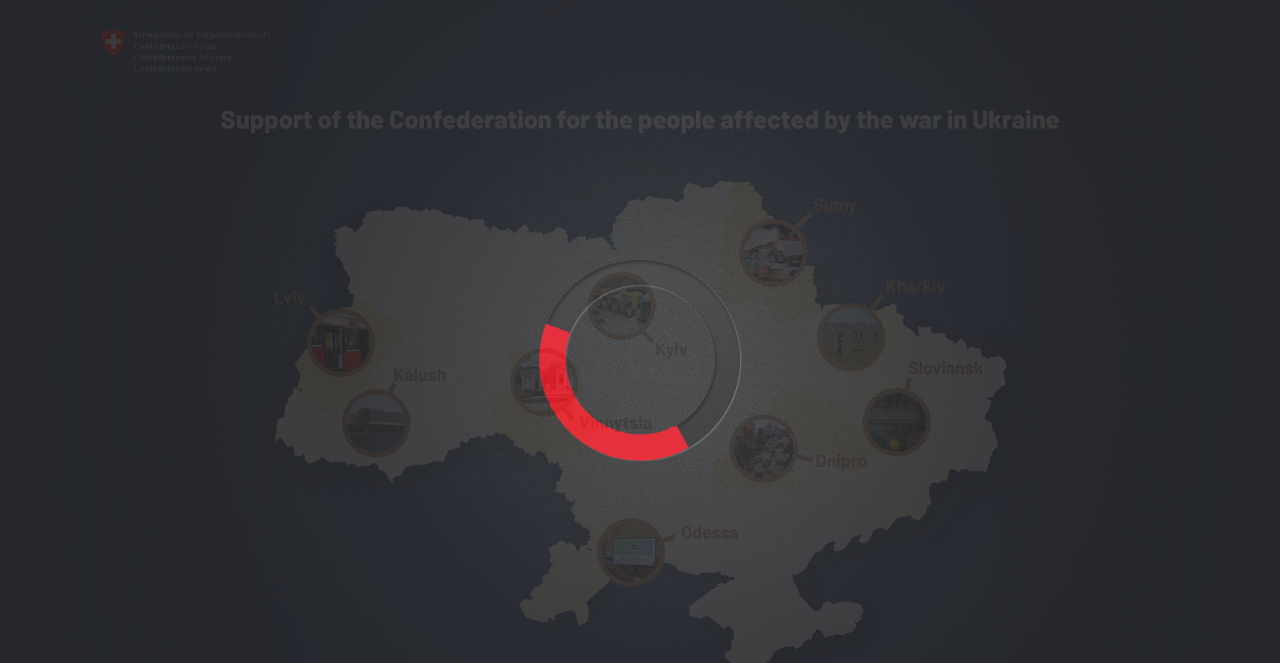

--- FILE ---
content_type: text/html; charset=utf-8
request_url: https://admin.media-flow.ch/support-of-the-confederation-for-the-people-affected-by-the-war-in-ukraine?extlink
body_size: 73964
content:
<!DOCTYPE html>
<html lang="en" dir="ltr">
<head>
  <title>Support of the Confederation for the people affected by the war in Ukraine - media-flow.ch</title>

  <script>
    window.PAGEFLOW_EDITOR = false;
  </script>

  <script src="/assets/pageflow/vendor-224b803e3d5b1b9fc8215b23d4763fcfb71ec26faf5b0dd8c5ddf08312acc279.js" data-turbolinks-track="true"></script>
  <script src="/assets/pageflow/application-184c34a4f966e8d98ce060cbc45f3e1014b9d1cb96a3464293c70c7b022f47c2.js" data-turbolinks-track="true"></script>
  
  <meta charset="utf-8" />
  <meta name="csrf-param" content="authenticity_token" />
<meta name="csrf-token" content="fko+eD0xjqMQA7rfiV1B2HHoMbRytA/GlLpjRAcI+4XfuSa0O2gzoF/LuxDGJLZsimnDZ11JM+z7L+Zz1EJxAw==" />
  <meta name="viewport" content="width=device-width, user-scalable=no, initial-scale=1, minimum-scale=1, maximum-scale=1" />
  <meta name="apple-mobile-web-app-capable" content="yes" />

    
    <link rel="stylesheet" media="all" href="/assets/pageflow/application-e8fe2a34f68e8942bc3cf6861d995edb9c283e382e59ce523b57326f42b3b3be.css" data-turbolinks-track="true" />
    <link rel="stylesheet" media="all" href="/assets/pageflow/themes/test_theme-230231b51148ede39a9e864b3ece71bcfdf9f64edee1ce6724d3c6fd4fb899e0.css" data-name="theme" />
    <link rel="stylesheet" href="/entries/support-of-the-confederation-for-the-people-affected-by-the-war-in-ukraine/stylesheet.css?p=15.2.1&amp;v=pageflow%2Frevisions%2F13869-20240313101451000000" media="all" data-name="entry" />

    <link rel="canonical" href="https://admin.media-flow.ch/support-of-the-confederation-for-the-people-affected-by-the-war-in-ukraine" />

  <meta property="og:image" content="https://d1c5mmwml7k00z.cloudfront.net/main/image_files/processed_attachments/000/005/960/v1/medium/V2_Ukraine_Map_Web_EN.JPG?1710324857" />
  <meta property="og:image:width" content="1920" />
  <meta property="og:image:height" content="1080" />

  <meta name="twitter:image:src" content="https://d1c5mmwml7k00z.cloudfront.net/main/image_files/processed_attachments/000/005/960/v1/medium/V2_Ukraine_Map_Web_EN.JPG?1710324857" />


<meta property="og:title" content="Support of the Confederation for the people affected by the war in Ukraine - media-flow.ch" />
<meta property="og:description" name="description" content="" />
<meta property="og:url" content="https://admin.media-flow.ch/support-of-the-confederation-for-the-people-affected-by-the-war-in-ukraine" />
<meta property="og:site_name" content="media-flow.ch" />
<meta property="og:type" content="website" />

<meta name="twitter:card" content="summary_large_image" />
<meta name="twitter:description" content="" />

    

    <link rel="icon" href="/assets/pageflow/themes/test_theme/favicon-427c23f8102201aa652c57a5f7c31d10d973545d852cdbbe8f68c65339e56af7.ico" type="image/ico" />
      <meta name="dc.language" content="en" />
  <meta name="keywords" content="Ukraine,">
  <meta name="author" content="EDA">
  <meta name="publisher" content="EDA">



  <link rel="stylesheet" media="print" href="/assets/pageflow/print_view-cb431bc8545bd5546fb4422f155b351f9ce12035c1bedb33ae0714b5692321b5.css" data-turbolinks-track="true" />
  <script>
  document.write(
    '<style>' +
    '  .loading_spinner {' +
    '    display: block;' +
    '  }' +
    '</style>'
  );
</script>


  <!--[if lt IE 9]>
  <link rel="stylesheet" media="all" href="/assets/pageflow/lt_ie9-6321ec7d7e71d51e457ff6e6f100e2d0995df164c69209b02eb206d2e2abaa58.css" />
  <script src="/assets/pageflow/lt_ie9-0cea60942fab8dfc1d053fd24fe52a8ba9b9edf790835392464c67feda741f44.js"></script>
<![endif]-->
<!--[if IE 9]>
  <link rel="stylesheet" media="all" href="/assets/pageflow/ie9-bb9730d9884e0a2f7a602bff94a9ffdf1d9cdc1a1521ff05842ebd8009902849.css" />
  <script src="/assets/pageflow/ie9-290fdd7aedc1541e174b67f88035f519b30c571da2dc6a0831999ad8688c374f.js"></script>
<![endif]-->

</head>

<body class="load_all_images has_no_mobile_platform non_js">
  <script>
    jQuery('body').removeClass('load_all_images');
    jQuery("body").removeClass('non_js').addClass('js');
  </script>
  <!-- vdebug pageflow_pages/entries/show.html.erb abc -->




  <!--[if lt IE 9]>
<div class="ie8_hint">
  <p>Your browser is outdated and this page might not work as intended. We recommend upgrading your browser to the most recent version.</p>
  <p>
    <a href="#" class="close">Close</a>
  </p>
</div>
<![endif]-->

  <div class="multimedia_alert">
  <div class="multimedia_alert_box">
    <div class="alert_block">
    <div class="alert_headline">Notice</div>
    <div class="alert_icon speaker"></div>
      <p>
        This multimedia story format uses video and audio footage. Please make sure your speakers are turned on.
      </p>
    </div>
    <div class="alert_block">
      <div class="alert_icon scrolling"></div>
      <p class="scroll_hint desktop">
        Use the mouse wheel or the arrow keys on your keyboard to navigate between pages.
      </p>
      <p class="scroll_hint mobile">
        Swipe to navigate between pages.
      </p>
      <a class="close" href="#" tabindex="1">Let&#39;s go</a>
    </div>
  </div>
</div>

  <!-- vdebug ets  -->

  <div data-widget="classic_loading_spinner"><div class="loading_spinner" style="position:absolute;top:0;left:0;width:100%;height:100%;background-color:#3b5159;" data-reactroot="" data-reactid="1" data-react-checksum="-1143896568"><div class="loading_inner" data-reactid="2"><div class="left_circle" data-reactid="3"></div><div class="right_circle" data-reactid="4"></div><div class="loading_spinner_inner" data-reactid="5"><div data-reactid="6"></div></div></div></div></div>
  <!-- vdebug pageflow_pages/entries/_entry.html.erb -->
<div id="outer_wrapper" data-theme="test_theme" class="widget_default_slideshow_mode_present widget_classic_loading_spinner_present widget_null_present widget_default_mobile_navigation_present widget_classic_player_controls_present widget_unmute_button_present widget_new_pages_box_present widget_parent_page_box_present widget_null_present widgets_present">
  <script type="application/ld+json">{"@context":"http://schema.org","@type":"Article","headline":"Support of the Confederation for the people affected by the war in Ukraine - media-flow.ch","url":"https://admin.media-flow.ch/support-of-the-confederation-for-the-people-affected-by-the-war-in-ukraine","description":"","keywords":["Ukraine"],"author":{"@type":"Organization","name":["EDA"]},"publisher":{"@type":"Organization","name":["EDA"],"logo":{"@type":"ImageObject","url":"https://admin.media-flow.ch/assets/pageflow/themes/test_theme/logo_print-0a73769a0f456b67eda295418150424a826fa43a8fd83cff552f090fbb95fed7.png"}},"datePublished":"2024-02-21T12:31:49Z","dateModified":"2024-03-13T10:14:51Z","articleSection":"longform","mainEntityOfPage":{"@type":"WebPage","@id":"https://admin.media-flow.ch/support-of-the-confederation-for-the-people-affected-by-the-war-in-ukraine"},"image":{"@type":"ImageObject","url":"https://d1c5mmwml7k00z.cloudfront.net/main/image_files/processed_attachments/000/005/960/v1/thumbnail_large/V2_Ukraine_Map_Web_EN.JPG?1710324857","width":560,"height":315},"thumbnailUrl":"https://d1c5mmwml7k00z.cloudfront.net/main/image_files/processed_attachments/000/005/960/v1/thumbnail_large/V2_Ukraine_Map_Web_EN.JPG?1710324857"}</script>

  <ul id="skipLinks">
  <li>
    <a href="#content" class="content_link" tabindex="1">Goto content</a>
  </li>
  <li>
    <a href="#header" tabindex="1">Goto main navigation</a>
  </li>
  <li>
    <a href="#navigation" tabindex="1">Goto navigation</a>
  </li>
</ul>


  <h1 class="hidden">Support of the Confederation for the people affected by the war in Ukraine</h1>

    <!-- vdebug pageflow/entries/_extlink.html.erb -->
<a class="link-area" style="width: 100%; height: 100%; position: absolute; display: block; z-index: 250; top: 0px;" target="_blank" href="https://admin.media-flow.ch/support-of-the-confederation-for-the-people-affected-by-the-war-in-ukraine"></a>


  <img src="/assets/pageflow/themes/test_theme/logo_print-0a73769a0f456b67eda295418150424a826fa43a8fd83cff552f090fbb95fed7.png" class="print_image" alt="Logo">
  <span class="print_only page_url">https://admin.media-flow.ch/support-of-the-confederation-for-the-people-affected-by-the-war-in-ukraine?extlink</span>

  <div id="content" class="entry" data-role="slideshow">
    <section class="chapter">
  <h2></h2>

  
  <section id="4965" class="page text_position_left chapter_beginning first_page" data-template="linkmap_page" data-id="1163049" data-chapter-id="436086"><div class="black_layer"></div>
<div class="content_and_background linkmap_page unplayed">
  <div class="page_background">
    <div class="background background_image image_none fixed_background" style="background-position: 50% 50%;"></div>
    <div class="scroller">
      <div class="linkmap">
        <div class="pan_zoom_safe_area_wrapper">
          <div class="panorama_wrapper">
              <div class="background background_image image_panorama_4 panorama panorama_image" style="background-position: 50% 50%;" data-style-group="panorama" data-width="1920" data-height="1080"></div>

            <div class="panorama panorama_video">
              <script type="text/html" data-template="video">
  <video crossorigin="anonymous" class="player video-js video-viewport vjs-default-skin" preload="metadata" loop="loop"></video>
</script>
            </div>

            <div class="hover_video">
            </div>

            <div class="linkmap_areas">
    <a href="https://www.admin.ch/gov/en/start/documentation/media-releases.msg-id-94236.html" target="_blank" class="hover_area  external_site_area" style="top: 37.553648068669524%; left: 45.32287266143633%; width: 7.362703681351841%; height: 10.622317596566523%;" data-target-type="external_site" data-target-id="1" data-audio-file="1.area_0" data-width="7.362703681351841" data-height="10.622317596566523">
      <div class="background background_image image_panorama_none visited_image" style="background-position: 50% 50%;" data-style-group="panorama"></div>

        <div class="background background_image image_panorama_none hover_image" style="background-position: 50% 50%;" data-style-group="panorama"></div>

      <div class="linkmap_marker ">
        <div class="inline_loading_spinner">
          <div class="circle_inner">
            <div class="circle_innerst"></div>
          </div>
        </div>
      </div>
      <div class="linkmap_description">
        <div class="link_title">Delivering relief supplies </div>
        <div class="link_description">Since the outbreak of the war, the Swiss Confederation
has transported over 1,400 tonnes of relief supplies from Switzerland to
Ukraine and its neighbouring countries, including medical equipment, generators
and winter clothing. It has also purchased over 4,765 tonnes of essential
foodstuffs to support the population. Switzerland has since made further
urgently needed deliveries to those affected by the war, including 25
ambulances and 13 fire engines. The next transport for Ukraine in spring 2024
will provide firefighting equipment, spare parts for fire engines, and
vaccination kits for children and adults. 



</div>
      </div>
</a>    <a href="#" target="" class="hover_area  text_only_area" style="top: 57.2961373390558%; left: 56.66867833433916%; width: 6.63850331925166%; height: 10.085836909871244%;" data-target-type="text_only" data-width="6.63850331925166" data-height="10.085836909871244">
      <div class="background background_image image_panorama_none visited_image" style="background-position: 50% 50%;" data-style-group="panorama"></div>

        <div class="background background_image image_panorama_none hover_image" style="background-position: 50% 50%;" data-style-group="panorama"></div>

      <div class="linkmap_marker ">
        <div class="inline_loading_spinner">
          <div class="circle_inner">
            <div class="circle_innerst"></div>
          </div>
        </div>
      </div>
      <div class="linkmap_description">
        <div class="link_title">Mental health </div>
        <div class="link_description">The war has brought with it violence, uncertainty,
physical injury, bereavement and separation from family members and other
social contacts. This has had a severe psychological impact on the Ukrainian
people, whose mental health recovery is vital to the country’s social
resilience and reconstruction. As part of the project ‘Mental Health for
Ukraine’, the SDC is assisting institutions that work in war-trauma
rehabilitation, promoting the training of specialists in healthcare
institutions, and helping the Ukrainian authorities develop the legal framework
to support mental health. The project is a joint endeavour between the SDC, the
University Hospital of Psychiatry Zurich, and the University of Zurich. 



</div>
      </div>
</a>    <a href="https://www.eda.admin.ch/eda/en/fdfa/fdfa/aktuell/newsuebersicht/2023/06/humanitaere-minenraeumung.html" target="_blank" class="hover_area  external_site_area" style="top: 42.16738197424893%; left: 63.66928183464092%; width: 5.914302957151478%; height: 10.085836909871244%;" data-target-type="external_site" data-target-id="2" data-audio-file="2.area_2" data-width="5.914302957151478" data-height="10.085836909871244">
      <div class="background background_image image_panorama_none visited_image" style="background-position: 50% 50%;" data-style-group="panorama"></div>

        <div class="background background_image image_panorama_none hover_image" style="background-position: 50% 50%;" data-style-group="panorama"></div>

      <div class="linkmap_marker ">
        <div class="inline_loading_spinner">
          <div class="circle_inner">
            <div class="circle_innerst"></div>
          </div>
        </div>
      </div>
      <div class="linkmap_description">
        <div class="link_title">Humanitarian mine action </div>
        <div class="link_description">Switzerland is supporting humanitarian mine action by
organisations such as the Fondation suisse de déminage (FSD) to help clear
areas of mines and unexploded ordnance and to disarm these munitions if
necessary. This is vital in ensuring people can safely return to their homes,
farm their land, repair destroyed infrastructure and access humanitarian aid,
and makes humanitarian mine action fundamental to the rebuilding of Ukraine.
Switzerland is also working closely with the Geneva International Centre for
Humanitarian Demining (GICHD), for example on the strategic planning of
Ukraine’s mine action programme. 



</div>
      </div>
</a>    <a href="https://www.admin.ch/gov/en/start/documentation/media-releases.msg-id-97744.html" target="_blank" class="hover_area  external_site_area" style="top: 71.56652360515021%; left: 46.22812311406155%; width: 6.3971031985516%; height: 10.300429184549357%;" data-target-type="external_site" data-target-id="3" data-audio-file="3.area_3" data-width="6.3971031985516" data-height="10.300429184549357">
      <div class="background background_image image_panorama_none visited_image" style="background-position: 50% 50%;" data-style-group="panorama"></div>

        <div class="background background_image image_panorama_none hover_image" style="background-position: 50% 50%;" data-style-group="panorama"></div>

      <div class="linkmap_marker ">
        <div class="inline_loading_spinner">
          <div class="circle_inner">
            <div class="circle_innerst"></div>
          </div>
        </div>
      </div>
      <div class="linkmap_description">
        <div class="link_title">Digitalisation of public services </div>
        <div class="link_description">As a result of Russia's military aggression against
Ukraine, millions of citizens have been displaced within Ukraine or to third
countries. Government employees are among the refugees in a number of regions.
The attacks have made it harder for people to access public services and
exercise their democratic rights. Switzerland has for some time supported the
digitalisation of services and implementation of reforms via the project
E-Governance for Accountability and Participation. This ensures Ukrainians can
continue to access key services during the war, for example requesting digital
ID cards and registering births and new companies. 



</div>
      </div>
</a>    <a href="https://www.seco-cooperation.admin.ch/secocoop/de/home/dokumentation/medienmitteilungen.msg-id-99651.html" target="_blank" class="hover_area  external_site_area" style="top: 42.91845493562232%; left: 23.53651176825588%; width: 6.216053108026554%; height: 9.871244635193133%;" data-target-type="external_site" data-target-id="4" data-audio-file="4.area_4" data-width="6.216053108026554" data-height="9.871244635193133">
      <div class="background background_image image_panorama_none visited_image" style="background-position: 50% 50%;" data-style-group="panorama"></div>

        <div class="background background_image image_panorama_none hover_image" style="background-position: 50% 50%;" data-style-group="panorama"></div>

      <div class="linkmap_marker ">
        <div class="inline_loading_spinner">
          <div class="circle_inner">
            <div class="circle_innerst"></div>
          </div>
        </div>
      </div>
      <div class="linkmap_description">
        <div class="link_title">Trams for Ukraine </div>
        <div class="link_description">Many displaced people have made their way to Lviv
since the war began, and a large number of companies have also been relocated
there. The city’s public transport network is becoming increasingly important,
and part of its tram fleet also needs to be replaced. The State Secretariat for
Economic Affairs (SECO) is therefore preparing the transport to Lviv in summer
2024 of eleven decommissioned low-floor trams from Bern’s public transport
operator. To ensure the trams can be independently operated and maintained
there, SECO is funding a training placement in Bern this spring for public
transport workers from Lviv. The project also comprises a study on the
modernisation of the traffic management centre and an evaluation of ways to
modernise the tram network. 



</div>
      </div>
</a>    <a href="https://www.eda.admin.ch/countries/ukraine/en/home/international-cooperation/themes/domain-sustainable-energy-management.html" target="_blank" class="hover_area  external_site_area" style="top: 48.175965665236056%; left: 39.348219674109835%; width: 6.155703077851539%; height: 10.193133047210301%;" data-target-type="external_site" data-target-id="5" data-audio-file="5.area_5" data-width="6.155703077851539" data-height="10.193133047210301">
      <div class="background background_image image_panorama_none visited_image" style="background-position: 50% 50%;" data-style-group="panorama"></div>

        <div class="background background_image image_panorama_none hover_image" style="background-position: 50% 50%;" data-style-group="panorama"></div>

      <div class="linkmap_marker ">
        <div class="inline_loading_spinner">
          <div class="circle_inner">
            <div class="circle_innerst"></div>
          </div>
        </div>
      </div>
      <div class="linkmap_description">
        <div class="link_title">Supporting urban development </div>
        <div class="link_description">Switzerland is supporting a number of Ukrainian cities
with structural and spatial development, working in Vinnytsia, Chernivtsi,
Poltava, Lviv, Zhytomyr, Kharkiv, Melitopol, Mykolaiv and the Podil district of
Kyiv. Since February 2022, the project has focused on reconstruction and urban
planning, as well as helping cities to manage the influx of internally
displaced persons and the resulting pressures on the public sector,
infrastructure and utilities. 



</div>
      </div>
</a>    <a href="#" target="" class="hover_area  text_only_area" style="top: 54.39914163090128%; left: 25.890162945081475%; width: 7.845503922751962%; height: 9.656652360515022%;" data-target-type="text_only" data-target-id="6" data-audio-file="6.area_6" data-width="7.845503922751962" data-height="9.656652360515022">
      <div class="background background_image image_panorama_none visited_image" style="background-position: 50% 50%;" data-style-group="panorama"></div>

        <div class="background background_image image_panorama_none hover_image" style="background-position: 50% 50%;" data-style-group="panorama"></div>

      <div class="linkmap_marker ">
        <div class="inline_loading_spinner">
          <div class="circle_inner">
            <div class="circle_innerst"></div>
          </div>
        </div>
      </div>
      <div class="linkmap_description">
        <div class="link_title">Supporting eco-industrial parks </div>
        <div class="link_description">Joining an eco-industrial park allows businesses to
conserve resources and make production more efficient. Switzerland is
supporting western Ukraine in dealing with the impact of the war, identifying
suitable industrial parks, helping to reorganise supply chains, and determining
measures to increase resource efficiency. The project’s key objective is to
demonstrate that eco-industrial parks are a feasible and attractive means of
increasing productivity and improving a company’s economic, ecological and
social performance. The Global Eco-Industrial Parks Programme could also prove
an effective tool for revitalising industrial production after the war. 



</div>
      </div>
</a>    <a href="https://www.eda.admin.ch/eda/en/fdfa/fdfa/aktuell/newsuebersicht/2024/02/vermisste-personen.html" target="_blank" class="hover_area  external_site_area" style="top: 30.793991416309012%; left: 57.27217863608932%; width: 6.75920337960169%; height: 9.44206008583691%;" data-target-type="external_site" data-target-id="7" data-audio-file="7.area_7" data-width="6.75920337960169" data-height="9.44206008583691">
      <div class="background background_image image_panorama_none visited_image" style="background-position: 50% 50%;" data-style-group="panorama"></div>

        <div class="background background_image image_panorama_none hover_image" style="background-position: 50% 50%;" data-style-group="panorama"></div>

      <div class="linkmap_marker ">
        <div class="inline_loading_spinner">
          <div class="circle_inner">
            <div class="circle_innerst"></div>
          </div>
        </div>
      </div>
      <div class="linkmap_description">
        <div class="link_title">Searching for missing persons </div>
        <div class="link_description">Learning what happened to missing persons is an
essential requirement for strengthening society and achieving lasting peace.
That is why Switzerland is working to help locate and identify missing persons
in Ukraine. It has provided the Ukrainian authorities with computer equipment
and materials for conducting DNA analysis to enable the rapid identification of
mortal remains. This support has also made it possible to open 18 regional
offices that coordinate the location and identification of missing persons.
Switzerland is also co-financing the activities of the ICRC’s Central Tracing
Agency for the war in Ukraine. 



</div>
      </div>
</a>    <a href="#" target="" class="hover_area  text_only_area" style="top: 53.32618025751073%; left: 67.04888352444176%; width: 7.00060350030175%; height: 9.97854077253219%;" data-target-type="text_only" data-width="7.00060350030175" data-height="9.97854077253219">
      <div class="background background_image image_panorama_none visited_image" style="background-position: 50% 50%;" data-style-group="panorama"></div>

        <div class="background background_image image_panorama_none hover_image" style="background-position: 50% 50%;" data-style-group="panorama"></div>

      <div class="linkmap_marker ">
        <div class="inline_loading_spinner">
          <div class="circle_inner">
            <div class="circle_innerst"></div>
          </div>
        </div>
      </div>
      <div class="linkmap_description">
        <div class="link_title">Water and wastewater supply</div>
        <div class="link_description">Mostly old infrastructure from the Soviet era is
  additionally damaged or destroyed along the front line by the active
  conflict. The Swiss federal government supplies replacement materials and,
  with the help of Swiss engineers, realises construction projects to prevent
  critical infrastructure (water, wastewater, central heating system) from
  collapsing. Where construction projects are not possible due to the security
  situation, the drinking water supply system is supported with treatment
  plants and water deliveries.
  
 






</div>
      </div>
</a></div>
            <div class="description_overlay">
              <div class="description_overlay_wrapper">
                <div class="link_title"></div>
                <div class="link_description"></div>
              </div>
            </div>
          </div>
        </div>
      </div>
    </div>

    <div class="touch_indicator"></div>
    <div class="external_link_loading_indicator">
      <div class="circle_inner">
        <div class="circle_innerst"></div>
      </div>
    </div>

    <div class="arrow_up linkmap-arrow">
      <span class="hint">Scroll up</span>
    </div>
    <div class="arrow_left linkmap-arrow">
      <span class="hint">Scroll left</span>
    </div>
    <div class="arrow_right linkmap-arrow">
      <span class="hint">Scroll right</span>
    </div>
    <div class="arrow_down linkmap-arrow">
      <span class="hint">Scroll down</span>
    </div>
  </div>
  <div class="content">
    <div class="linkmap-mobile_info_box">
      <div class="linkmap-paginator">
        <div class="linkmap-paginator-scroller">
          <div>
            <div class="linkmap-paginator-pages linkmap-mobile_info_box-inner">
              <div class="linkmap-paginator-page linkmap-mobile_info_box-overview_page">
                  <h3>Swipe link oder rechts</h3>

              </div>
              <div class="linkmap-paginator-page_group">
                <div class="linkmap-paginator-page">
                    <h3>Delivering relief supplies </h3>

                    <p>Since the outbreak of the war, the Swiss Confederation
has transported over 1,400 tonnes of relief supplies from Switzerland to
Ukraine and its neighbouring countries, including medical equipment, generators
and winter clothing. It has also purchased over 4,765 tonnes of essential
foodstuffs to support the population. Switzerland has since made further
urgently needed deliveries to those affected by the war, including 25
ambulances and 13 fire engines. The next transport for Ukraine in spring 2024
will provide firefighting equipment, spare parts for fire engines, and
vaccination kits for children and adults. 



</p>
                </div>
                <div class="linkmap-paginator-page">
                    <h3>Mental health </h3>

                    <p>The war has brought with it violence, uncertainty,
physical injury, bereavement and separation from family members and other
social contacts. This has had a severe psychological impact on the Ukrainian
people, whose mental health recovery is vital to the country’s social
resilience and reconstruction. As part of the project ‘Mental Health for
Ukraine’, the SDC is assisting institutions that work in war-trauma
rehabilitation, promoting the training of specialists in healthcare
institutions, and helping the Ukrainian authorities develop the legal framework
to support mental health. The project is a joint endeavour between the SDC, the
University Hospital of Psychiatry Zurich, and the University of Zurich. 



</p>
                </div>
                <div class="linkmap-paginator-page">
                    <h3>Humanitarian mine action </h3>

                    <p>Switzerland is supporting humanitarian mine action by
organisations such as the Fondation suisse de déminage (FSD) to help clear
areas of mines and unexploded ordnance and to disarm these munitions if
necessary. This is vital in ensuring people can safely return to their homes,
farm their land, repair destroyed infrastructure and access humanitarian aid,
and makes humanitarian mine action fundamental to the rebuilding of Ukraine.
Switzerland is also working closely with the Geneva International Centre for
Humanitarian Demining (GICHD), for example on the strategic planning of
Ukraine’s mine action programme. 



</p>
                </div>
                <div class="linkmap-paginator-page">
                    <h3>Digitalisation of public services </h3>

                    <p>As a result of Russia's military aggression against
Ukraine, millions of citizens have been displaced within Ukraine or to third
countries. Government employees are among the refugees in a number of regions.
The attacks have made it harder for people to access public services and
exercise their democratic rights. Switzerland has for some time supported the
digitalisation of services and implementation of reforms via the project
E-Governance for Accountability and Participation. This ensures Ukrainians can
continue to access key services during the war, for example requesting digital
ID cards and registering births and new companies. 



</p>
                </div>
                <div class="linkmap-paginator-page">
                    <h3>Trams for Ukraine </h3>

                    <p>Many displaced people have made their way to Lviv
since the war began, and a large number of companies have also been relocated
there. The city’s public transport network is becoming increasingly important,
and part of its tram fleet also needs to be replaced. The State Secretariat for
Economic Affairs (SECO) is therefore preparing the transport to Lviv in summer
2024 of eleven decommissioned low-floor trams from Bern’s public transport
operator. To ensure the trams can be independently operated and maintained
there, SECO is funding a training placement in Bern this spring for public
transport workers from Lviv. The project also comprises a study on the
modernisation of the traffic management centre and an evaluation of ways to
modernise the tram network. 



</p>
                </div>
                <div class="linkmap-paginator-page">
                    <h3>Supporting urban development </h3>

                    <p>Switzerland is supporting a number of Ukrainian cities
with structural and spatial development, working in Vinnytsia, Chernivtsi,
Poltava, Lviv, Zhytomyr, Kharkiv, Melitopol, Mykolaiv and the Podil district of
Kyiv. Since February 2022, the project has focused on reconstruction and urban
planning, as well as helping cities to manage the influx of internally
displaced persons and the resulting pressures on the public sector,
infrastructure and utilities. 



</p>
                </div>
                <div class="linkmap-paginator-page">
                    <h3>Supporting eco-industrial parks </h3>

                    <p>Joining an eco-industrial park allows businesses to
conserve resources and make production more efficient. Switzerland is
supporting western Ukraine in dealing with the impact of the war, identifying
suitable industrial parks, helping to reorganise supply chains, and determining
measures to increase resource efficiency. The project’s key objective is to
demonstrate that eco-industrial parks are a feasible and attractive means of
increasing productivity and improving a company’s economic, ecological and
social performance. The Global Eco-Industrial Parks Programme could also prove
an effective tool for revitalising industrial production after the war. 



</p>
                </div>
                <div class="linkmap-paginator-page">
                    <h3>Searching for missing persons </h3>

                    <p>Learning what happened to missing persons is an
essential requirement for strengthening society and achieving lasting peace.
That is why Switzerland is working to help locate and identify missing persons
in Ukraine. It has provided the Ukrainian authorities with computer equipment
and materials for conducting DNA analysis to enable the rapid identification of
mortal remains. This support has also made it possible to open 18 regional
offices that coordinate the location and identification of missing persons.
Switzerland is also co-financing the activities of the ICRC’s Central Tracing
Agency for the war in Ukraine. 



</p>
                </div>
                <div class="linkmap-paginator-page">
                    <h3>Water and wastewater supply</h3>

                    <p>Mostly old infrastructure from the Soviet era is
  additionally damaged or destroyed along the front line by the active
  conflict. The Swiss federal government supplies replacement materials and,
  with the help of Swiss engineers, realises construction projects to prevent
  critical infrastructure (water, wastewater, central heating system) from
  collapsing. Where construction projects are not possible due to the security
  situation, the drinking water supply system is supported with treatment
  plants and water deliveries.
  
 






</p>
                </div>
              </div>
            </div>
          </div>
        </div>
      </div>
    </div>
  </div>
</div></section>  <a class="to_top" href="#content">Goto first page</a>

</section>

    
<div class="scroll_next_indicator scroll_indicator indicator" data-direction="next">
  <span class="scroll_indicator-scroll">
    Scroll down to continue
  </span>
  <span class="scroll_indicator-swipe">
    Swipe to continue
  </span>
</div>

<div class="hidden_text_indicator indicator">
  Swipe to continue
</div>

</div>
  
  <div class="overview">
  <div class="content">
    <a class="close button">
      <span class="label">Close</span>
    </a>
    <div class="overview_headline">Overview</div>

    <a class="overview_scroll_indicator left button"
       tabindex="1"
       title="Scroll left">
      <span class="hint">Scroll left</span>
    </a>

    <div class="wrapper">
      <div class="scroller">
        
    <div class="ov_chapter">
      <span class="heading-4"></span>
      <a class="ov_page linkmap_page" data-link="1163049" href="#4965">
    <div class="ov_page_description">
      <p>
        Karte
      </p>
    </div>
    <img data-src="https://d1c5mmwml7k00z.cloudfront.net/main/image_files/processed_attachments/000/005/960/v1/thumbnail_overview_desktop/V2_Ukraine_Map_Web_EN.JPG?1710324857" src="" />
    <div class="pictogram"></div>
</a>
    </div>


      </div>
    </div>

    <a class="overview_scroll_indicator right button"
       tabindex="1"
       title="Scroll right">
      <span class="hint">Scroll right</span>
    </a>
  </div>
</div>


  <div data-widget="default_slideshow_mode"></div>
<div class="navigation_mobile" data-widget="default_mobile_navigation">
  <div class="parent_page" title="Back"></div>
  <div class="menu index"></div>
  <div class="menu sharing"></div>
  <div class="menu imprint"></div>
  <div class="overview_mobile">
      <span class="heading-1">Overview</span>
      <div class="wrapper">
        <ul class="pages">
          <li class="linkmap_page chapter_beginning chapter_0 chapter_even">
  <a data-link="1163049" data-chapter-id="436086" href="#4965">
    <img data-src="https://d1c5mmwml7k00z.cloudfront.net/main/image_files/processed_attachments/000/005/960/v1/thumbnail_overview_mobile/V2_Ukraine_Map_Web_EN.JPG?1710324857" src="" />
    Karte
</a></li>

        </ul>
      </div>
  </div>
  <div class="sharing_mobile">
    <div class="wrapper">
      <ul>
          <li>
            <a target="_blank" tabindex="2" class="share email" data-share-page="mailto:?body=https%3A%2F%2Fadmin.media-flow.ch%2Fsupport-of-the-confederation-for-the-people-affected-by-the-war-in-ukraine%3Fpage%3DpermaId" href="mailto:?body=https%3A%2F%2Fadmin.media-flow.ch%2Fsupport-of-the-confederation-for-the-people-affected-by-the-war-in-ukraine">
  <svg version="1.1" xmlns="http://www.w3.org/2000/svg" xmlns:xlink="http://www.w3.org/1999/xlink" x="0px" y="0px"
       width="612px" height="612px" viewBox="0 0 612 612" style="enable-background:new 0 0 612 612;" xml:space="preserve">
    <g>
      <path d="M573.75,57.375H38.25C17.136,57.375,0,74.511,0,95.625v420.75c0,21.133,17.136,38.25,38.25,38.25h535.5
				c21.133,0,38.25-17.117,38.25-38.25V95.625C612,74.511,594.883,57.375,573.75,57.375z M554.625,497.25H57.375V204.657
				l224.03,187.999c7.134,5.967,15.874,8.97,24.595,8.97c8.74,0,17.461-3.003,24.595-8.97l224.03-187.999V497.25z M554.625,129.763
				L306,338.379L57.375,129.763V114.75h497.25V129.763z"/>
    </g>
  </svg>

  <span class="hint">Share via Email</span>
  <p>Email</p>
</a>
          </li>
          <li>
            <a target="_blank" tabindex="2" class="share facebook" data-share-page="http://www.facebook.com/sharer/sharer.php?u=https%3A%2F%2Fadmin.media-flow.ch%2Fsupport-of-the-confederation-for-the-people-affected-by-the-war-in-ukraine%3Fpage%3DpermaId" href="http://www.facebook.com/sharer/sharer.php?u=https%3A%2F%2Fadmin.media-flow.ch%2Fsupport-of-the-confederation-for-the-people-affected-by-the-war-in-ukraine">
  <svg version="1.1" xmlns="http://www.w3.org/2000/svg" xmlns:xlink="http://www.w3.org/1999/xlink" x="0px" y="0px"
       width="430.113px" height="430.114px" viewBox="0 0 430.113 430.114" style="enable-background:new 0 0 430.113 430.114;"
       xml:space="preserve">
    <g>
      <path d="M158.081,83.3c0,10.839,0,59.218,0,59.218h-43.385v72.412h43.385v215.183h89.122V214.936h59.805
		c0,0,5.601-34.721,8.316-72.685c-7.784,0-67.784,0-67.784,0s0-42.127,0-49.511c0-7.4,9.717-17.354,19.321-17.354
		c9.586,0,29.818,0,48.557,0c0-9.859,0-43.924,0-75.385c-25.016,0-53.476,0-66.021,0C155.878-0.004,158.081,72.48,158.081,83.3z"/>
    </g>
  </svg>

  <span class="hint">Share on Facebook</span>
  <p>Facebook</p>
</a>
          </li>
          <li>
            <a target="_blank" tabindex="2" class="share linked_in" data-share-page="https://www.linkedin.com/shareArticle?mini=true&amp;url=https%3A%2F%2Fadmin.media-flow.ch%2Fsupport-of-the-confederation-for-the-people-affected-by-the-war-in-ukraine%3Fpage%3DpermaId" href="https://www.linkedin.com/shareArticle?mini=true&amp;url=https%3A%2F%2Fadmin.media-flow.ch%2Fsupport-of-the-confederation-for-the-people-affected-by-the-war-in-ukraine">
  <svg version="1.1" xmlns="http://www.w3.org/2000/svg" xmlns:xlink="http://www.w3.org/1999/xlink" x="0px" y="0px"
       width="430.117px" height="430.117px" viewBox="0 0 430.117 430.117" style="enable-background:new 0 0 430.117 430.117;"
       xml:space="preserve">
    <g>
      <path d="M430.117,261.543V420.56h-92.188V272.193c0-37.271-13.334-62.707-46.703-62.707
		c-25.473,0-40.632,17.142-47.301,33.724c-2.432,5.928-3.058,14.179-3.058,22.477V420.56h-92.219c0,0,1.242-251.285,0-277.32h92.21
		v39.309c-0.187,0.294-0.43,0.611-0.606,0.896h0.606v-0.896c12.251-18.869,34.13-45.824,83.102-45.824
		C384.633,136.724,430.117,176.361,430.117,261.543z M52.183,9.558C20.635,9.558,0,30.251,0,57.463
		c0,26.619,20.038,47.94,50.959,47.94h0.616c32.159,0,52.159-21.317,52.159-47.94C103.128,30.251,83.734,9.558,52.183,9.558z
		 M5.477,420.56h92.184v-277.32H5.477V420.56z"/>
    </g>
  </svg>


  <span class="hint">Share on LinkedIn</span>
  <p>LinkedIn</p>
</a>
          </li>
          <li>
            <a target="_blank" tabindex="2" class="share twitter" data-share-page="https://twitter.com/intent/tweet?url=https%3A%2F%2Fadmin.media-flow.ch%2Fsupport-of-the-confederation-for-the-people-affected-by-the-war-in-ukraine%3Fpage%3DpermaId" href="https://twitter.com/intent/tweet?url=https%3A%2F%2Fadmin.media-flow.ch%2Fsupport-of-the-confederation-for-the-people-affected-by-the-war-in-ukraine">
  <svg version="1.1" xmlns="http://www.w3.org/2000/svg" xmlns:xlink="http://www.w3.org/1999/xlink" x="0px" y="0px"
       viewBox="0 0 612 612" style="enable-background:new 0 0 612 612;" xml:space="preserve">
    <g>
      <g>
        <path d="M612,116.258c-22.525,9.981-46.694,16.75-72.088,19.772c25.929-15.527,45.777-40.155,55.184-69.411
			c-24.322,14.379-51.169,24.82-79.775,30.48c-22.907-24.437-55.49-39.658-91.63-39.658c-69.334,0-125.551,56.217-125.551,125.513
			c0,9.828,1.109,19.427,3.251,28.606C197.065,206.32,104.556,156.337,42.641,80.386c-10.823,18.51-16.98,40.078-16.98,63.101
			c0,43.559,22.181,81.993,55.835,104.479c-20.575-0.688-39.926-6.348-56.867-15.756v1.568c0,60.806,43.291,111.554,100.693,123.104
			c-10.517,2.83-21.607,4.398-33.08,4.398c-8.107,0-15.947-0.803-23.634-2.333c15.985,49.907,62.336,86.199,117.253,87.194
			c-42.947,33.654-97.099,53.655-155.916,53.655c-10.134,0-20.116-0.612-29.944-1.721c55.567,35.681,121.536,56.485,192.438,56.485
			c230.948,0,357.188-191.291,357.188-357.188l-0.421-16.253C573.872,163.526,595.211,141.422,612,116.258z"/>
      </g>
    </g>
  </svg>

  <span class="hint">Share on Twitter</span>
  <p>Twitter</p>
</a>
          </li>
          <li>
            <a target="_blank" tabindex="2" class="share telegram" data-share-page="tg://msg?text=https%3A%2F%2Fadmin.media-flow.ch%2Fsupport-of-the-confederation-for-the-people-affected-by-the-war-in-ukraine%3Fpage%3DpermaId" href="tg://msg?text=https%3A%2F%2Fadmin.media-flow.ch%2Fsupport-of-the-confederation-for-the-people-affected-by-the-war-in-ukraine">
  <svg xmlns="http://www.w3.org/2000/svg" xmlns:xlink="http://www.w3.org/1999/xlink" version="1.1" x="0px" y="0px"
       width="512" height="512" viewBox="0 0 512.004 512.004" style="enable-background:new 0 0 512.004 512.004;"
       xml:space="preserve">
    <g>
      <path d="M508.194,20.517c-4.43-4.96-11.42-6.29-17.21-3.76l-482,211c-5.34,2.34-8.85,7.57-8.98,13.41
    c-0.13,5.83,3.14,11.21,8.38,13.79l115.09,56.6l28.68,172.06c0.93,6.53,6.06,11.78,12.74,12.73c4.8,0.69,9.57-1,12.87-4.4
    l90.86-90.86l129.66,92.62c4.16,2.96,9.52,3.61,14.24,1.74c4.73-1.87,8.19-6.02,9.19-11.01l90-451
    C512.604,28.967,511.454,24.177,508.194,20.517z M135.354,283.967l-84.75-41.68l334.82-146.57L135.354,283.967z M182.294,328.557
    l-13.95,69.75l-15.05-90.3l183.97-138.49l-150.88,151.39C184.264,323.027,182.854,325.787,182.294,328.557z M191.424,435.857
    l15.74-78.67l36.71,26.22L191.424,435.857z M396.834,455.797l-176.73-126.23l252.47-253.31L396.834,455.797z"/>
    </g>
  </svg>

  <span class="hint">Share in Telegram</span>
  <p>Telegram</p>
</a>
          </li>
          <li>
            <a target="_blank" tabindex="2" class="share whats_app" data-share-page="WhatsApp://send?text=https%3A%2F%2Fadmin.media-flow.ch%2Fsupport-of-the-confederation-for-the-people-affected-by-the-war-in-ukraine%3Fpage%3DpermaId" href="WhatsApp://send?text=https%3A%2F%2Fadmin.media-flow.ch%2Fsupport-of-the-confederation-for-the-people-affected-by-the-war-in-ukraine">
  <svg version="1.1" xmlns="http://www.w3.org/2000/svg" xmlns:xlink="http://www.w3.org/1999/xlink" x="0px" y="0px"
       width="90px" height="90px" viewBox="0 0 90 90" style="enable-background:new 0 0 90 90;" xml:space="preserve">
    <g>
      <path d="M90,43.841c0,24.213-19.779,43.841-44.182,43.841c-7.747,0-15.025-1.98-21.357-5.455L0,90l7.975-23.522
		c-4.023-6.606-6.34-14.354-6.34-22.637C1.635,19.628,21.416,0,45.818,0C70.223,0,90,19.628,90,43.841z M45.818,6.982
		c-20.484,0-37.146,16.535-37.146,36.859c0,8.065,2.629,15.534,7.076,21.61L11.107,79.14l14.275-4.537
		c5.865,3.851,12.891,6.097,20.437,6.097c20.481,0,37.146-16.533,37.146-36.857S66.301,6.982,45.818,6.982z M68.129,53.938
		c-0.273-0.447-0.994-0.717-2.076-1.254c-1.084-0.537-6.41-3.138-7.4-3.495c-0.993-0.358-1.717-0.538-2.438,0.537
		c-0.721,1.076-2.797,3.495-3.43,4.212c-0.632,0.719-1.263,0.809-2.347,0.271c-1.082-0.537-4.571-1.673-8.708-5.333
		c-3.219-2.848-5.393-6.364-6.025-7.441c-0.631-1.075-0.066-1.656,0.475-2.191c0.488-0.482,1.084-1.255,1.625-1.882
		c0.543-0.628,0.723-1.075,1.082-1.793c0.363-0.717,0.182-1.344-0.09-1.883c-0.27-0.537-2.438-5.825-3.34-7.977
		c-0.902-2.15-1.803-1.792-2.436-1.792c-0.631,0-1.354-0.09-2.076-0.09c-0.722,0-1.896,0.269-2.889,1.344
		c-0.992,1.076-3.789,3.676-3.789,8.963c0,5.288,3.879,10.397,4.422,11.113c0.541,0.716,7.49,11.92,18.5,16.223
		C58.2,65.771,58.2,64.336,60.186,64.156c1.984-0.179,6.406-2.599,7.312-5.107C68.398,56.537,68.398,54.386,68.129,53.938z"/>
    </g>
  </svg>

  <span class="hint">Share in WhatsApp</span>
  <p>WhatsApp</p>
</a>
          </li>
      </ul>
    </div>
    <div class="sub_share">
      <a target="_blank">This story</a>
      <a target="_blank">This page</a>
    </div>
  </div>
  <div class="imprint_mobile">
      <span class="heading-1">Imprint</span>
      <div class="wrapper">
        <ul>
          <li class="credits">
              <p></p>
<p class="rights">Credits: EDA; SECO; Kathryn Moskalyuk; FSD; IKRK</p>


          </li>
        </ul>
      </div>
  </div>
</div><div data-widget="classic_player_controls"></div>
<div data-widget="unmute_button"></div><div class="new_pages_box" data-widget="new_pages_box">
</div>
<div data-widget="parent_page_box"></div>
</div>

  <script>
    pageflow.seed = {"locale":"en","theming":{"privacy_link_url":""},"enabled_feature_names":["auto_change_page","delayed_text_fade_in","storylines","waveform_player_controls","structured_data","selectable_themes","phone_horizontal_slideshow_mode","title_loading_spinner","page_type.internal_links_list","page_type.linkmap_page","page_type.timeline_page","outline_navigation_bar","sitemap"],"page_types":{"background_image":{"thumbnail_candidates":[{"attribute":"thumbnail_image_id","collection_name":"image_files","css_class_prefix":"pageflow_image_file","condition":null},{"attribute":"background_image_id","collection_name":"image_files","css_class_prefix":"pageflow_image_file","condition":{"attribute":"background_type","value":"video","negated":true}},{"attribute":"poster_image_id","collection_name":"image_files","css_class_prefix":"pageflow_image_file","condition":{"attribute":"background_type","value":"video","negated":false}},{"attribute":"video_file_id","collection_name":"video_files","css_class_prefix":"pageflow_video_file","condition":{"attribute":"background_type","value":"video","negated":false}}]},"video":{"thumbnail_candidates":[{"attribute":"thumbnail_image_id","collection_name":"image_files","css_class_prefix":"pageflow_image_file","condition":null},{"attribute":"poster_image_id","collection_name":"image_files","css_class_prefix":"pageflow_image_file","condition":null},{"attribute":"video_file_id","collection_name":"video_files","css_class_prefix":"pageflow_video_file","condition":null}]},"audio":{"thumbnail_candidates":[{"attribute":"thumbnail_image_id","collection_name":"image_files","css_class_prefix":"pageflow_image_file","condition":null},{"attribute":"background_image_id","collection_name":"image_files","css_class_prefix":"pageflow_image_file","condition":{"attribute":"background_type","value":"video","negated":true}},{"attribute":"poster_image_id","collection_name":"image_files","css_class_prefix":"pageflow_image_file","condition":{"attribute":"background_type","value":"video","negated":false}},{"attribute":"video_file_id","collection_name":"video_files","css_class_prefix":"pageflow_video_file","condition":{"attribute":"background_type","value":"video","negated":false}}]},"before_after":{"thumbnail_candidates":[{"attribute":"thumbnail_image_id","collection_name":"image_files","css_class_prefix":"pageflow_image_file","condition":null},{"attribute":"after_image_id","collection_name":"image_files","css_class_prefix":"pageflow_image_file","condition":null}]},"chart":{"thumbnail_candidates":[{"attribute":"thumbnail_image_id","collection_name":"image_files","css_class_prefix":"pageflow_image_file","condition":null},{"attribute":"background_image_id","collection_name":"image_files","css_class_prefix":"pageflow_image_file","condition":{"attribute":"background_type","value":"video","negated":true}},{"attribute":"poster_image_id","collection_name":"image_files","css_class_prefix":"pageflow_image_file","condition":{"attribute":"background_type","value":"video","negated":false}},{"attribute":"video_file_id","collection_name":"video_files","css_class_prefix":"pageflow_video_file","condition":{"attribute":"background_type","value":"video","negated":false}}]},"embedded_video":{"thumbnail_candidates":[{"attribute":"thumbnail_image_id","collection_name":"image_files","css_class_prefix":"pageflow_image_file","condition":null},{"attribute":"background_image_id","collection_name":"image_files","css_class_prefix":"pageflow_image_file","condition":{"attribute":"background_type","value":"video","negated":true}},{"attribute":"poster_image_id","collection_name":"image_files","css_class_prefix":"pageflow_image_file","condition":{"attribute":"background_type","value":"video","negated":false}},{"attribute":"video_file_id","collection_name":"video_files","css_class_prefix":"pageflow_video_file","condition":{"attribute":"background_type","value":"video","negated":false}}]},"external_links":{"thumbnail_candidates":[{"attribute":"thumbnail_image_id","collection_name":"image_files","css_class_prefix":"pageflow_image_file","condition":null},{"attribute":"background_image_id","collection_name":"image_files","css_class_prefix":"pageflow_image_file","condition":{"attribute":"background_type","value":"video","negated":true}},{"attribute":"poster_image_id","collection_name":"image_files","css_class_prefix":"pageflow_image_file","condition":{"attribute":"background_type","value":"video","negated":false}},{"attribute":"video_file_id","collection_name":"video_files","css_class_prefix":"pageflow_video_file","condition":{"attribute":"background_type","value":"video","negated":false}}]},"internal_links_grid":{"thumbnail_candidates":[{"attribute":"thumbnail_image_id","collection_name":"image_files","css_class_prefix":"pageflow_image_file","condition":null},{"attribute":"background_image_id","collection_name":"image_files","css_class_prefix":"pageflow_image_file","condition":{"attribute":"background_type","value":"video","negated":true}},{"attribute":"poster_image_id","collection_name":"image_files","css_class_prefix":"pageflow_image_file","condition":{"attribute":"background_type","value":"video","negated":false}},{"attribute":"video_file_id","collection_name":"video_files","css_class_prefix":"pageflow_video_file","condition":{"attribute":"background_type","value":"video","negated":false}}]},"panorama":{"thumbnail_candidates":[{"attribute":"thumbnail_image_id","collection_name":"image_files","css_class_prefix":"pageflow_image_file","condition":null},{"attribute":"panorama_package_id","collection_name":"pageflow_panorama_packages","css_class_prefix":"pageflow_panorama_package","condition":null}]},"text_page":{"thumbnail_candidates":[{"attribute":"thumbnail_image_id","collection_name":"image_files","css_class_prefix":"pageflow_image_file","condition":null},{"attribute":"background_image_id","collection_name":"image_files","css_class_prefix":"pageflow_image_file","condition":{"attribute":"background_type","value":"video","negated":true}},{"attribute":"poster_image_id","collection_name":"image_files","css_class_prefix":"pageflow_image_file","condition":{"attribute":"background_type","value":"video","negated":false}},{"attribute":"video_file_id","collection_name":"video_files","css_class_prefix":"pageflow_video_file","condition":{"attribute":"background_type","value":"video","negated":false}}]},"internal_links_list":{"thumbnail_candidates":[{"attribute":"thumbnail_image_id","collection_name":"image_files","css_class_prefix":"pageflow_image_file","condition":null},{"attribute":"background_image_id","collection_name":"image_files","css_class_prefix":"pageflow_image_file","condition":{"attribute":"background_type","value":"video","negated":true}},{"attribute":"poster_image_id","collection_name":"image_files","css_class_prefix":"pageflow_image_file","condition":{"attribute":"background_type","value":"video","negated":false}},{"attribute":"video_file_id","collection_name":"video_files","css_class_prefix":"pageflow_video_file","condition":{"attribute":"background_type","value":"video","negated":false}}]},"linkmap_page":{"thumbnail_candidates":[{"attribute":"thumbnail_image_id","collection_name":"image_files","css_class_prefix":"pageflow_image_file","condition":null},{"attribute":"panorama_image_id","collection_name":"image_files","css_class_prefix":"pageflow_image_file","condition":null},{"attribute":"panorama_video_id","collection_name":"video_files","css_class_prefix":"pageflow_video_file","condition":null}]},"timeline_page":{"thumbnail_candidates":[{"attribute":"thumbnail_image_id","collection_name":"image_files","css_class_prefix":"pageflow_image_file","condition":null},{"attribute":"background_image_id","collection_name":"image_files","css_class_prefix":"pageflow_image_file","condition":{"attribute":"background_type","value":"video","negated":true}},{"attribute":"poster_image_id","collection_name":"image_files","css_class_prefix":"pageflow_image_file","condition":{"attribute":"background_type","value":"video","negated":false}},{"attribute":"video_file_id","collection_name":"video_files","css_class_prefix":"pageflow_video_file","condition":{"attribute":"background_type","value":"video","negated":false}}]}},"file_url_templates":{"image_files":{"thumbnail":"https://d1c5mmwml7k00z.cloudfront.net/main/image_files/processed_attachments/:id_partition/v1/thumbnail/:basename.JPG","thumbnail_large":"https://d1c5mmwml7k00z.cloudfront.net/main/image_files/processed_attachments/:id_partition/v1/thumbnail_large/:basename.JPG","navigation_thumbnail_small":"https://d1c5mmwml7k00z.cloudfront.net/main/image_files/processed_attachments/:id_partition/v1/navigation_thumbnail_small/:basename.JPG","navigation_thumbnail_large":"https://d1c5mmwml7k00z.cloudfront.net/main/image_files/processed_attachments/:id_partition/v1/navigation_thumbnail_large/:basename.JPG","thumbnail_overview_desktop":"https://d1c5mmwml7k00z.cloudfront.net/main/image_files/processed_attachments/:id_partition/v1/thumbnail_overview_desktop/:basename.JPG","thumbnail_overview_mobile":"https://d1c5mmwml7k00z.cloudfront.net/main/image_files/processed_attachments/:id_partition/v1/thumbnail_overview_mobile/:basename.JPG","link_thumbnail":"https://d1c5mmwml7k00z.cloudfront.net/main/image_files/processed_attachments/:id_partition/v1/link_thumbnail/:basename.JPG","link_thumbnail_large":"https://d1c5mmwml7k00z.cloudfront.net/main/image_files/processed_attachments/:id_partition/v1/link_thumbnail_large/:basename.JPG","print":"https://d1c5mmwml7k00z.cloudfront.net/main/image_files/processed_attachments/:id_partition/v1/print/:basename.JPG","medium":"https://d1c5mmwml7k00z.cloudfront.net/main/image_files/processed_attachments/:id_partition/v1/medium/:basename.JPG","large":"https://d1c5mmwml7k00z.cloudfront.net/main/image_files/processed_attachments/:id_partition/v1/large/:basename.JPG","ultra":"https://d1c5mmwml7k00z.cloudfront.net/main/image_files/processed_attachments/:id_partition/v1/ultra/:basename.JPG","panorama_medium":"https://d1c5mmwml7k00z.cloudfront.net/main/image_files/processed_attachments/:id_partition/v1/panorama_medium/:basename.JPG","panorama_large":"https://d1c5mmwml7k00z.cloudfront.net/main/image_files/processed_attachments/:id_partition/v1/panorama_large/:basename.JPG"},"video_files":{"high":"https://dpibg1t6bfpox.cloudfront.net/v1/main/pageflow/video_files/:id_partition/high.mp4","medium":"https://dpibg1t6bfpox.cloudfront.net/v1/main/pageflow/video_files/:id_partition/medium.mp4","fullhd":"https://dpibg1t6bfpox.cloudfront.net/v1/main/pageflow/video_files/:id_partition/fullhd.mp4","4k":"https://dpibg1t6bfpox.cloudfront.net/v1/main/pageflow/video_files/:id_partition/4k.mp4","hls-playlist":"https://dpibg1t6bfpox.cloudfront.net/v1/main/pageflow/video_files/:id_partition/hls-playlist.m3u8","dash-playlist":"https://dpibg1t6bfpox.cloudfront.net/v1/main/pageflow/video_files/:id_partition/dash/manifest.mpd","poster_medium":"https://d1c5mmwml7k00z.cloudfront.net/main/video_files/posters/:id_partition/v1/medium/poster-0.JPG","poster_large":"https://d1c5mmwml7k00z.cloudfront.net/main/video_files/posters/:id_partition/v1/large/poster-0.JPG","poster_ultra":"https://d1c5mmwml7k00z.cloudfront.net/main/video_files/posters/:id_partition/v1/ultra/poster-0.JPG","print":"https://d1c5mmwml7k00z.cloudfront.net/main/video_files/posters/:id_partition/v1/print/poster-0.JPG"},"audio_files":{"m4a":"https://dpibg1t6bfpox.cloudfront.net/v1/main/pageflow/audio_files/:id_partition/audio.m4a","mp3":"https://dpibg1t6bfpox.cloudfront.net/v1/main/pageflow/audio_files/:id_partition/audio.mp3","ogg":"https://dpibg1t6bfpox.cloudfront.net/v1/main/pageflow/audio_files/:id_partition/audio.ogg"},"text_track_files":{"vtt":"https://d1c5mmwml7k00z.cloudfront.net/main/text_track_files/processed_attachments/:id_partition/v1/vtt/:basename.vtt"}},"file_model_types":{"image_files":"Pageflow::ImageFile","video_files":"Pageflow::VideoFile","audio_files":"Pageflow::AudioFile","pageflow_chart_scraped_sites":"Pageflow::Chart::ScrapedSite","pageflow_panorama_packages":"Pageflow::Panorama::Package","pageflow_linkmap_page_color_map_files":"Pageflow::LinkmapPage::ColorMapFile","pageflow_linkmap_page_masked_image_files":"Pageflow::LinkmapPage::MaskedImageFile","text_track_files":"Pageflow::TextTrackFile"},"entry":{"title":"Support of the Confederation for the people affected by the war in Ukraine","slug":"support-of-the-confederation-for-the-people-affected-by-the-war-in-ukraine","published_at":"2024-03-13T10:14:51Z"},"theme":{"change_to_parent_page_at_storyline_boundary":true,"page_change_by_scrolling":true,"hide_text_on_swipe":true},"storylines":[{"id":388846,"configuration":{"main":true}}],"chapters":[{"id":436086,"title":"","configuration":{},"storyline_id":388846}],"pages":[{"id":1163049,"chapter_id":436086,"template":"linkmap_page","configuration":{"gradient_opacity":100,"display_in_navigation":true,"transition":"fade","text_position":"left","invert":false,"hide_title":false,"autoplay":true,"text":"","tagline":"","subtitle":"","background_type":"image","mobile_info_box_description":"","mobile_info_box_title":"Swipe link oder rechts","description":"","mobile_panorama_navigation":"free","panorama_image_id":4,"linkmap_areas":[{"left":45.32287266143633,"top":37.553648068669524,"width":7.362703681351841,"height":10.622317596566523,"target_type":"external_site","target_id":1,"link_description":"Since the outbreak of the war, the Swiss Confederation\nhas transported over 1,400 tonnes of relief supplies from Switzerland to\nUkraine and its neighbouring countries, including medical equipment, generators\nand winter clothing. It has also purchased over 4,765 tonnes of essential\nfoodstuffs to support the population. Switzerland has since made further\nurgently needed deliveries to those affected by the war, including 25\nambulances and 13 fire engines. The next transport for Ukraine in spring 2024\nwill provide firefighting equipment, spare parts for fire engines, and\nvaccination kits for children and adults. \n\n\n\n","link_title":"Delivering relief supplies ","name":""},{"left":56.66867833433916,"top":57.2961373390558,"width":6.63850331925166,"height":10.085836909871244,"target_type":"text_only","link_description":"The war has brought with it violence, uncertainty,\nphysical injury, bereavement and separation from family members and other\nsocial contacts. This has had a severe psychological impact on the Ukrainian\npeople, whose mental health recovery is vital to the country’s social\nresilience and reconstruction. As part of the project ‘Mental Health for\nUkraine’, the SDC is assisting institutions that work in war-trauma\nrehabilitation, promoting the training of specialists in healthcare\ninstitutions, and helping the Ukrainian authorities develop the legal framework\nto support mental health. The project is a joint endeavour between the SDC, the\nUniversity Hospital of Psychiatry Zurich, and the University of Zurich. \n\n\n\n","link_title":"Mental health ","name":""},{"left":63.66928183464092,"top":42.16738197424893,"width":5.914302957151478,"height":10.085836909871244,"target_type":"external_site","target_id":2,"link_description":"Switzerland is supporting humanitarian mine action by\norganisations such as the Fondation suisse de déminage (FSD) to help clear\nareas of mines and unexploded ordnance and to disarm these munitions if\nnecessary. This is vital in ensuring people can safely return to their homes,\nfarm their land, repair destroyed infrastructure and access humanitarian aid,\nand makes humanitarian mine action fundamental to the rebuilding of Ukraine.\nSwitzerland is also working closely with the Geneva International Centre for\nHumanitarian Demining (GICHD), for example on the strategic planning of\nUkraine’s mine action programme. \n\n\n\n","link_title":"Humanitarian mine action ","name":""},{"left":46.22812311406155,"top":71.56652360515021,"width":6.3971031985516,"height":10.300429184549357,"target_type":"external_site","target_id":3,"link_description":"As a result of Russia's military aggression against\nUkraine, millions of citizens have been displaced within Ukraine or to third\ncountries. Government employees are among the refugees in a number of regions.\nThe attacks have made it harder for people to access public services and\nexercise their democratic rights. Switzerland has for some time supported the\ndigitalisation of services and implementation of reforms via the project\nE-Governance for Accountability and Participation. This ensures Ukrainians can\ncontinue to access key services during the war, for example requesting digital\nID cards and registering births and new companies. \n\n\n\n","link_title":"Digitalisation of public services ","name":""},{"left":23.53651176825588,"top":42.91845493562232,"width":6.216053108026554,"height":9.871244635193133,"target_type":"external_site","target_id":4,"link_description":"Many displaced people have made their way to Lviv\nsince the war began, and a large number of companies have also been relocated\nthere. The city’s public transport network is becoming increasingly important,\nand part of its tram fleet also needs to be replaced. The State Secretariat for\nEconomic Affairs (SECO) is therefore preparing the transport to Lviv in summer\n2024 of eleven decommissioned low-floor trams from Bern’s public transport\noperator. To ensure the trams can be independently operated and maintained\nthere, SECO is funding a training placement in Bern this spring for public\ntransport workers from Lviv. The project also comprises a study on the\nmodernisation of the traffic management centre and an evaluation of ways to\nmodernise the tram network. \n\n\n\n","link_title":"Trams for Ukraine ","name":""},{"left":39.348219674109835,"top":48.175965665236056,"width":6.155703077851539,"height":10.193133047210301,"target_type":"external_site","target_id":5,"link_description":"Switzerland is supporting a number of Ukrainian cities\nwith structural and spatial development, working in Vinnytsia, Chernivtsi,\nPoltava, Lviv, Zhytomyr, Kharkiv, Melitopol, Mykolaiv and the Podil district of\nKyiv. Since February 2022, the project has focused on reconstruction and urban\nplanning, as well as helping cities to manage the influx of internally\ndisplaced persons and the resulting pressures on the public sector,\ninfrastructure and utilities. \n\n\n\n","link_title":"Supporting urban development ","name":""},{"left":25.890162945081475,"top":54.39914163090128,"width":7.845503922751962,"height":9.656652360515022,"target_type":"text_only","target_id":6,"link_description":"Joining an eco-industrial park allows businesses to\nconserve resources and make production more efficient. Switzerland is\nsupporting western Ukraine in dealing with the impact of the war, identifying\nsuitable industrial parks, helping to reorganise supply chains, and determining\nmeasures to increase resource efficiency. The project’s key objective is to\ndemonstrate that eco-industrial parks are a feasible and attractive means of\nincreasing productivity and improving a company’s economic, ecological and\nsocial performance. The Global Eco-Industrial Parks Programme could also prove\nan effective tool for revitalising industrial production after the war. \n\n\n\n","link_title":"Supporting eco-industrial parks ","name":""},{"left":57.27217863608932,"top":30.793991416309012,"width":6.75920337960169,"height":9.44206008583691,"target_type":"external_site","target_id":7,"link_description":"Learning what happened to missing persons is an\nessential requirement for strengthening society and achieving lasting peace.\nThat is why Switzerland is working to help locate and identify missing persons\nin Ukraine. It has provided the Ukrainian authorities with computer equipment\nand materials for conducting DNA analysis to enable the rapid identification of\nmortal remains. This support has also made it possible to open 18 regional\noffices that coordinate the location and identification of missing persons.\nSwitzerland is also co-financing the activities of the ICRC’s Central Tracing\nAgency for the war in Ukraine. \n\n\n\n","link_title":"Searching for missing persons ","name":""},{"left":67.04888352444176,"top":53.32618025751073,"width":7.00060350030175,"height":9.97854077253219,"target_type":"text_only","link_description":"Mostly old infrastructure from the Soviet era is\n  additionally damaged or destroyed along the front line by the active\n  conflict. The Swiss federal government supplies replacement materials and,\n  with the help of Swiss engineers, realises construction projects to prevent\n  critical infrastructure (water, wastewater, central heating system) from\n  collapsing. Where construction projects are not possible due to the security\n  situation, the drinking water supply system is supported with treatment\n  plants and water deliveries.\n  \n \n\n\n\n\n\n\n","link_title":"Water and wastewater supply","name":""}],"title":"Karte"},"perma_id":4965}],"widgets":[{"type_name":"default_slideshow_mode","role":"slideshow_mode","configuration":{}},{"type_name":"classic_loading_spinner","role":"loading_spinner","configuration":{"blur_strength":50,"remove_logo":false,"invert":false}},{"type_name":"","role":"navigation","configuration":{}},{"type_name":"default_mobile_navigation","role":"mobile_navigation","configuration":{}},{"type_name":"classic_player_controls","role":"player_controls","configuration":{}},{"type_name":"unmute_button","role":"background_media_control","configuration":{}},{"type_name":"new_pages_box","role":"new_pages_box","configuration":{}},{"type_name":"parent_page_box","role":"parent_page_box","configuration":{}},{"type_name":"","role":"cookie_notice","configuration":{}}],"file_ids":{"image_files":[1,2,3,4],"video_files":[],"pageflow_panorama_packages":[]},"files":{"image_files":[{"id":5827,"perma_id":1,"basename":"Ukraine_Map_Web","rights":"EDA; SECO; Kathryn Moskalyuk; FSD; IKRK","configuration":{"alt":""},"parent_file_id":null,"parent_file_model_type":null,"is_ready":true,"width":7576,"height":4056,"created_at":"2024-02-15T15:23:57Z"},{"id":5828,"perma_id":2,"basename":"v2Zweiter-Jahrestag-Karte-Ukraine","rights":"EDA; SECO; Kathryn Moskalyuk; FSD; IKRK","configuration":{"alt":""},"parent_file_id":null,"parent_file_model_type":null,"is_ready":true,"width":3840,"height":2160,"created_at":"2024-02-16T09:04:40Z"},{"id":5890,"perma_id":3,"basename":"Ukraine_Map_Web_EN","rights":"","configuration":{"alt":""},"parent_file_id":null,"parent_file_model_type":null,"is_ready":true,"width":1920,"height":1080,"created_at":"2024-02-21T12:15:52Z"},{"id":5960,"perma_id":4,"basename":"V2_Ukraine_Map_Web_EN","rights":"","configuration":{"alt":""},"parent_file_id":null,"parent_file_model_type":null,"is_ready":true,"width":1920,"height":1080,"created_at":"2024-03-13T10:14:13Z"}],"video_files":[],"audio_files":[],"pageflow_chart_scraped_sites":[],"pageflow_panorama_packages":[],"pageflow_linkmap_page_color_map_files":[],"pageflow_linkmap_page_masked_image_files":[],"text_track_files":[]}};

    pageflow.manualStart.enabled = false;
    pageflow.Visited.enabled = false;
    pageflow.pages = pageflow.seed.pages;
    pageflow.audioFiles = {};
    pageflow.entryId = 310;
    pageflow.enabledFeatureNames = ["auto_change_page","delayed_text_fade_in","storylines","waveform_player_controls","structured_data","selectable_themes","phone_horizontal_slideshow_mode","title_loading_spinner","page_type.internal_links_list","page_type.linkmap_page","page_type.timeline_page","outline_navigation_bar","sitemap"];
  </script>

  <script>
  I18n.translations = I18n.translations || {};
  I18n.translations["en"] = {"pageflow":{"public":{"_language":"English","audio":"Audio","back":"Back","back_to_chapter":"Back to chapter","before_after":{"drag_hint":"Press the left mouse button and move left or right","hint":"Before/after view","leave_view":"Leave before/after view","start":"Start before/after view","start_title":"Start before/after view"},"chapter":"Chapter","chart":{"toggle":"Toggle"},"close":"Close","close_hint":"Close hint","close_navigation":"Close navigation","close_overview":"Close overview","cookie_notice_html":"This website uses cookies. By using our services, you agree to our use of cookies. \u003ca href=\"%{privacyLinkUrl}\" target=\"_blank\"\u003eLearn more\u003c/a\u003e","deprecated_browser":"\u003cp\u003eYour browser is outdated and this page might not work as intended. We recommend upgrading your browser to the most recent version.\u003c/p\u003e","dismiss_cookie_notice":"Hide","embedded_video":{"leave_video":"Leave embedded video"},"enlarge_view":"Enlarge view","enter_fullscreen":"Enter Fullscreen mode","first_page":"First page","forward":"Forward","fullscreen":"Fullscreen","goto_first_page":"Go to first page","goto_top":"Goto first page","hide_text":"Hide text","home":"Start","imprint":"Imprint","javascript_hint":"This application utilizes JavaScript for enhanced functionality and user experience. Your browser may not support JavaScript or it may be disabled.","languages":{"ar":"Arabic","cs":"Czech","de":"German","dk":"Danish","el":"Greek","en":"English","es":"Spanish","fi":"Finnish","fr":"French","fy":"Frisian","hi":"Hindi","it":"Italian","ja":"Japanese","lb":"Letzeburgesch","nb":"Norsk Bokmål","nl":"Dutch","nn":"Norsk Nynorsk","no":"Norsk","pl":"Polish","pt":"Portuguese","rm":"Romansh","ru":"Russian","se":"Northern Sami","sr":"Serbian","sv":"Swedish","tr":"Turkish","unknown":"(Unknown)","zh":"Chinese"},"leave_fullscreen":"Exit fullscreen mode","lets_go":"Let's go","logo":"Logo","media_quality":"Quality","mute_off":"Unmute","mute_on":"Mute","navigate_top":"Goto first page","navigation":"Navigation","new_pages_box":{"additional_pages_html":"...and \u003cspan\u003e\u003c/span\u003e more","description":"Since your last visit, pages have been added to this pageflow:","title":"New Pages"},"notice":"Notice","open_audio":"Open audio","open_navigation":"Open navigation","open_overview":"Open overview","open_video":"Open video","overview":"Overview","panorama":{"close":"Close 360° panorama and display text","start":"Start 360° panorama"},"play_video":"Play video","privacy_notice":"Privacy notice","scroll_back_indicator":" ","scroll_down":"Scroll down","scroll_hint":"Use the mouse wheel or the arrow keys on your keyboard to navigate between pages.","scroll_indicator":"Scroll down to continue","scroll_left":"Scroll left","scroll_right":"Scroll right","scroll_up":"Scroll up","share":"Share","share_in_telegram":"Share in Telegram","share_in_whats_app":"Share in WhatsApp","share_on_facebook":"Share on Facebook","share_on_google":"Share on Google","share_on_linked_in":"Share on LinkedIn","share_on_twitter":"Share on Twitter","share_this_entry":"This story","share_this_page":"This page","share_via_email":"Share via Email","show_home":"Start","show_text":"Show text","skip_links_content":"Goto content","skip_links_navigation":"Goto navigation","skip_links_top_navigation":"Goto main navigation","sound_hint":"This multimedia story format uses video and audio footage. Please make sure your speakers are turned on.","start_audio":"Start audio now","start_video":"Start video now","swipe_hint":"Swipe to navigate between pages.","swipe_indicator":"Swipe to continue","swipe_to_continue":"Swipe to continue","text_track_modes":{"auto":"Auto (%{label})","auto_off":"Auto (Off)","none":"(None)"},"text_tracks":"Subtitles","toggle_info_box":"Toggle info box","video":"Video","video_qualities":{"annotations":{"4k":"4K","fullhd":"HD","medium":"HD"},"labels":{"4k":"2160p","auto":"Auto","fullhd":"1080p","medium":"720p"}},"volume":"Volume","vr":{"no_vr":{"link":"Show video in Youtube app.","text":"360° videos can't be displayed in your browser."},"select_quality":"Choose video quality","start":"Watch 360° video","start_cardboard":"Start cardboard mode","video_qualities":{"4k":"2160s","fullhd":"1080s","high":"720s"},"video_quality_annotations":{"4k":"4K","fullhd":"HD","high":"HD"}}}}}
  I18n.locale = "en";
</script>


  <!-- analytics 
 -->
<!-- Matomo -->
<script type="text/javascript">
  var _paq = window._paq || [];
  /* tracker methods like "setCustomDimension" should be called before "trackPageView" */
  _paq.push(['trackPageView']);
  _paq.push(['enableLinkTracking']);
  (function() {
    var u="https://mediaflow.matomo.cloud/";
    _paq.push(['setTrackerUrl', u+'matomo.php']);
    _paq.push(['setSiteId', '1']);
    var d=document, g=d.createElement('script'), s=d.getElementsByTagName('script')[0];
    g.type='text/javascript'; g.async=true; g.defer=true; g.src='//cdn.matomo.cloud/mediaflow.matomo.cloud/matomo.js'; s.parentNode.insertBefore(g,s);
  })();
</script>
<!-- End Matomo Code -->


  <span id="theme_probe-main_color" class="theme_probe-main_color"></span>

</body>
</html>

--- FILE ---
content_type: text/css
request_url: https://admin.media-flow.ch/assets/pageflow/themes/test_theme-230231b51148ede39a9e864b3ece71bcfdf9f64edee1ce6724d3c6fd4fb899e0.css
body_size: 26650
content:
/*!
 *  Font Awesome 4.1.0 by @davegandy - http://fontawesome.io - @fontawesome
 *  License - http://fontawesome.io/license (Font: SIL OFL 1.1, CSS: MIT License)
 */@font-face{font-family:'FontAwesome';src:url(/assets/pageflow/fontawesome-webfont-50bbe9192697e791e2ee4ef73917aeb1b03e727dff08a1fc8d74f00e4aa812e1.eot?v=4.1.0);src:url(/assets/pageflow/fontawesome-webfont-50bbe9192697e791e2ee4ef73917aeb1b03e727dff08a1fc8d74f00e4aa812e1.eot?#iefix&v=4.1.0) format("embedded-opentype"),url(/assets/pageflow/fontawesome-webfont-adbc4f95eb6d7f2738959cf0ecbc374672fce47e856050a8e9791f457623ac2c.woff?v=4.1.0) format("woff"),url(/assets/pageflow/fontawesome-webfont-ae19e2e4c04f2b04bf030684c4c1db8faf5c8fe3ee03d1e0c409046608b38912.ttf?v=4.1.0) format("truetype"),url(/assets/pageflow/fontawesome-webfont-8e3586389bb4cd01b3f85bb3b622739bde6627f28bba63a020c223ca9cf1b9ae.svg?v=4.1.0#fontawesomeregular) format("svg");font-weight:normal;font-style:normal}@font-face{font-family:'entypo';font-style:'normal';font-weight:'normal';src:url(/assets/pageflow/entypo-820d38dd14d9a980b2fdc380f809b9c8e7de254fca472112aad5f77ee88b2396.eot);src:url(/assets/pageflow/entypo-820d38dd14d9a980b2fdc380f809b9c8e7de254fca472112aad5f77ee88b2396.eot?#iefix) format("eot"),url(/assets/pageflow/entypo-434d5a30d2359d95efc266dbe0fffcac2c1846e133d4713bebb7c337bdfb84ce.woff) format("woff"),url(/assets/pageflow/entypo-acbbaca1cefb1673d31a0378909a0f4d3ec197190cdda3e68381b5d6b6c22353.ttf) format("truetype"),url(/assets/pageflow/entypo-7dbcdf8a903f2b626e5ad753357f8f784f800577b3fd759051f13cbe3ffd26ed.svg#entypo) format("svg")}@-webkit-keyframes blink{0%{opacity:1}50%{opacity:0.3}100%{opacity:1}}@-moz-keyframes blink{0%{opacity:1}50%{opacity:0.3}100%{opacity:1}}@-o-keyframes blink{0%{opacity:1}50%{opacity:0.3}100%{opacity:1}}@keyframes blink{0%{opacity:1}50%{opacity:0.3}100%{opacity:1}}@-webkit-keyframes bounce{0%{-webkit-transform:translateY(0);-moz-transform:translateY(0);-ms-transform:translateY(0);-o-transform:translateY(0);transform:translateY(0)}10%{-webkit-transform:translateY(-30px);-moz-transform:translateY(-30px);-ms-transform:translateY(-30px);-o-transform:translateY(-30px);transform:translateY(-30px)}100%{-webkit-transform:translateY(0);-moz-transform:translateY(0);-ms-transform:translateY(0);-o-transform:translateY(0);transform:translateY(0)}}@-moz-keyframes bounce{0%{-webkit-transform:translateY(0);-moz-transform:translateY(0);-ms-transform:translateY(0);-o-transform:translateY(0);transform:translateY(0)}10%{-webkit-transform:translateY(-30px);-moz-transform:translateY(-30px);-ms-transform:translateY(-30px);-o-transform:translateY(-30px);transform:translateY(-30px)}100%{-webkit-transform:translateY(0);-moz-transform:translateY(0);-ms-transform:translateY(0);-o-transform:translateY(0);transform:translateY(0)}}@-o-keyframes bounce{0%{-webkit-transform:translateY(0);-moz-transform:translateY(0);-ms-transform:translateY(0);-o-transform:translateY(0);transform:translateY(0)}10%{-webkit-transform:translateY(-30px);-moz-transform:translateY(-30px);-ms-transform:translateY(-30px);-o-transform:translateY(-30px);transform:translateY(-30px)}100%{-webkit-transform:translateY(0);-moz-transform:translateY(0);-ms-transform:translateY(0);-o-transform:translateY(0);transform:translateY(0)}}@keyframes bounce{0%{-webkit-transform:translateY(0);-moz-transform:translateY(0);-ms-transform:translateY(0);-o-transform:translateY(0);transform:translateY(0)}10%{-webkit-transform:translateY(-30px);-moz-transform:translateY(-30px);-ms-transform:translateY(-30px);-o-transform:translateY(-30px);transform:translateY(-30px)}100%{-webkit-transform:translateY(0);-moz-transform:translateY(0);-ms-transform:translateY(0);-o-transform:translateY(0);transform:translateY(0)}}@-webkit-keyframes bounce_x{0%{-webkit-transform:translateX(0);-moz-transform:translateX(0);-ms-transform:translateX(0);-o-transform:translateX(0);transform:translateX(0)}10%{-webkit-transform:translateX(-30px);-moz-transform:translateX(-30px);-ms-transform:translateX(-30px);-o-transform:translateX(-30px);transform:translateX(-30px)}100%{-webkit-transform:translateX(0);-moz-transform:translateX(0);-ms-transform:translateX(0);-o-transform:translateX(0);transform:translateX(0)}}@-moz-keyframes bounce_x{0%{-webkit-transform:translateX(0);-moz-transform:translateX(0);-ms-transform:translateX(0);-o-transform:translateX(0);transform:translateX(0)}10%{-webkit-transform:translateX(-30px);-moz-transform:translateX(-30px);-ms-transform:translateX(-30px);-o-transform:translateX(-30px);transform:translateX(-30px)}100%{-webkit-transform:translateX(0);-moz-transform:translateX(0);-ms-transform:translateX(0);-o-transform:translateX(0);transform:translateX(0)}}@-o-keyframes bounce_x{0%{-webkit-transform:translateX(0);-moz-transform:translateX(0);-ms-transform:translateX(0);-o-transform:translateX(0);transform:translateX(0)}10%{-webkit-transform:translateX(-30px);-moz-transform:translateX(-30px);-ms-transform:translateX(-30px);-o-transform:translateX(-30px);transform:translateX(-30px)}100%{-webkit-transform:translateX(0);-moz-transform:translateX(0);-ms-transform:translateX(0);-o-transform:translateX(0);transform:translateX(0)}}@keyframes bounce_x{0%{-webkit-transform:translateX(0);-moz-transform:translateX(0);-ms-transform:translateX(0);-o-transform:translateX(0);transform:translateX(0)}10%{-webkit-transform:translateX(-30px);-moz-transform:translateX(-30px);-ms-transform:translateX(-30px);-o-transform:translateX(-30px);transform:translateX(-30px)}100%{-webkit-transform:translateX(0);-moz-transform:translateX(0);-ms-transform:translateX(0);-o-transform:translateX(0);transform:translateX(0)}}@-webkit-keyframes fade_in{0%{opacity:0}100%{opacity:1}}@-moz-keyframes fade_in{0%{opacity:0}100%{opacity:1}}@-o-keyframes fade_in{0%{opacity:0}100%{opacity:1}}@keyframes fade_in{0%{opacity:0}100%{opacity:1}}@-webkit-keyframes fade_out{0%{opacity:1}100%{opacity:0}}@-moz-keyframes fade_out{0%{opacity:1}100%{opacity:0}}@-o-keyframes fade_out{0%{opacity:1}100%{opacity:0}}@keyframes fade_out{0%{opacity:1}100%{opacity:0}}@-webkit-keyframes pageflow-navigation-bar-slide-in-from-top{0%{-webkit-transform:translate3d(0, -100px, 0);-moz-transform:translate3d(0, -100px, 0);-ms-transform:translate3d(0, -100px, 0);-o-transform:translate3d(0, -100px, 0);transform:translate3d(0, -100px, 0);opacity:0}100%{-webkit-transform:translate3d(0, 0, 0);-moz-transform:translate3d(0, 0, 0);-ms-transform:translate3d(0, 0, 0);-o-transform:translate3d(0, 0, 0);transform:translate3d(0, 0, 0);opacity:1}}@-moz-keyframes pageflow-navigation-bar-slide-in-from-top{0%{-webkit-transform:translate3d(0, -100px, 0);-moz-transform:translate3d(0, -100px, 0);-ms-transform:translate3d(0, -100px, 0);-o-transform:translate3d(0, -100px, 0);transform:translate3d(0, -100px, 0);opacity:0}100%{-webkit-transform:translate3d(0, 0, 0);-moz-transform:translate3d(0, 0, 0);-ms-transform:translate3d(0, 0, 0);-o-transform:translate3d(0, 0, 0);transform:translate3d(0, 0, 0);opacity:1}}@-o-keyframes pageflow-navigation-bar-slide-in-from-top{0%{-webkit-transform:translate3d(0, -100px, 0);-moz-transform:translate3d(0, -100px, 0);-ms-transform:translate3d(0, -100px, 0);-o-transform:translate3d(0, -100px, 0);transform:translate3d(0, -100px, 0);opacity:0}100%{-webkit-transform:translate3d(0, 0, 0);-moz-transform:translate3d(0, 0, 0);-ms-transform:translate3d(0, 0, 0);-o-transform:translate3d(0, 0, 0);transform:translate3d(0, 0, 0);opacity:1}}@keyframes pageflow-navigation-bar-slide-in-from-top{0%{-webkit-transform:translate3d(0, -100px, 0);-moz-transform:translate3d(0, -100px, 0);-ms-transform:translate3d(0, -100px, 0);-o-transform:translate3d(0, -100px, 0);transform:translate3d(0, -100px, 0);opacity:0}100%{-webkit-transform:translate3d(0, 0, 0);-moz-transform:translate3d(0, 0, 0);-ms-transform:translate3d(0, 0, 0);-o-transform:translate3d(0, 0, 0);transform:translate3d(0, 0, 0);opacity:1}}@-webkit-keyframes pageflow-navigation-bar-slide-in-from-bottom{0%{-webkit-transform:translate3d(0, 100px, 0);-moz-transform:translate3d(0, 100px, 0);-ms-transform:translate3d(0, 100px, 0);-o-transform:translate3d(0, 100px, 0);transform:translate3d(0, 100px, 0);opacity:0}100%{-webkit-transform:translate3d(0, 0, 0);-moz-transform:translate3d(0, 0, 0);-ms-transform:translate3d(0, 0, 0);-o-transform:translate3d(0, 0, 0);transform:translate3d(0, 0, 0);opacity:1}}@-moz-keyframes pageflow-navigation-bar-slide-in-from-bottom{0%{-webkit-transform:translate3d(0, 100px, 0);-moz-transform:translate3d(0, 100px, 0);-ms-transform:translate3d(0, 100px, 0);-o-transform:translate3d(0, 100px, 0);transform:translate3d(0, 100px, 0);opacity:0}100%{-webkit-transform:translate3d(0, 0, 0);-moz-transform:translate3d(0, 0, 0);-ms-transform:translate3d(0, 0, 0);-o-transform:translate3d(0, 0, 0);transform:translate3d(0, 0, 0);opacity:1}}@-o-keyframes pageflow-navigation-bar-slide-in-from-bottom{0%{-webkit-transform:translate3d(0, 100px, 0);-moz-transform:translate3d(0, 100px, 0);-ms-transform:translate3d(0, 100px, 0);-o-transform:translate3d(0, 100px, 0);transform:translate3d(0, 100px, 0);opacity:0}100%{-webkit-transform:translate3d(0, 0, 0);-moz-transform:translate3d(0, 0, 0);-ms-transform:translate3d(0, 0, 0);-o-transform:translate3d(0, 0, 0);transform:translate3d(0, 0, 0);opacity:1}}@keyframes pageflow-navigation-bar-slide-in-from-bottom{0%{-webkit-transform:translate3d(0, 100px, 0);-moz-transform:translate3d(0, 100px, 0);-ms-transform:translate3d(0, 100px, 0);-o-transform:translate3d(0, 100px, 0);transform:translate3d(0, 100px, 0);opacity:0}100%{-webkit-transform:translate3d(0, 0, 0);-moz-transform:translate3d(0, 0, 0);-ms-transform:translate3d(0, 0, 0);-o-transform:translate3d(0, 0, 0);transform:translate3d(0, 0, 0);opacity:1}}@-webkit-keyframes pageflow-navigation-bar-slide-out-to-top{0%{-webkit-transform:translate3d(0, 0, 0);-moz-transform:translate3d(0, 0, 0);-ms-transform:translate3d(0, 0, 0);-o-transform:translate3d(0, 0, 0);transform:translate3d(0, 0, 0);opacity:1}100%{-webkit-transform:translate3d(0, -100px, 0);-moz-transform:translate3d(0, -100px, 0);-ms-transform:translate3d(0, -100px, 0);-o-transform:translate3d(0, -100px, 0);transform:translate3d(0, -100px, 0);opacity:0}}@-moz-keyframes pageflow-navigation-bar-slide-out-to-top{0%{-webkit-transform:translate3d(0, 0, 0);-moz-transform:translate3d(0, 0, 0);-ms-transform:translate3d(0, 0, 0);-o-transform:translate3d(0, 0, 0);transform:translate3d(0, 0, 0);opacity:1}100%{-webkit-transform:translate3d(0, -100px, 0);-moz-transform:translate3d(0, -100px, 0);-ms-transform:translate3d(0, -100px, 0);-o-transform:translate3d(0, -100px, 0);transform:translate3d(0, -100px, 0);opacity:0}}@-o-keyframes pageflow-navigation-bar-slide-out-to-top{0%{-webkit-transform:translate3d(0, 0, 0);-moz-transform:translate3d(0, 0, 0);-ms-transform:translate3d(0, 0, 0);-o-transform:translate3d(0, 0, 0);transform:translate3d(0, 0, 0);opacity:1}100%{-webkit-transform:translate3d(0, -100px, 0);-moz-transform:translate3d(0, -100px, 0);-ms-transform:translate3d(0, -100px, 0);-o-transform:translate3d(0, -100px, 0);transform:translate3d(0, -100px, 0);opacity:0}}@keyframes pageflow-navigation-bar-slide-out-to-top{0%{-webkit-transform:translate3d(0, 0, 0);-moz-transform:translate3d(0, 0, 0);-ms-transform:translate3d(0, 0, 0);-o-transform:translate3d(0, 0, 0);transform:translate3d(0, 0, 0);opacity:1}100%{-webkit-transform:translate3d(0, -100px, 0);-moz-transform:translate3d(0, -100px, 0);-ms-transform:translate3d(0, -100px, 0);-o-transform:translate3d(0, -100px, 0);transform:translate3d(0, -100px, 0);opacity:0}}@-webkit-keyframes pageflow-navigation-bar-slide-out-to-bottom{0%{-webkit-transform:translate3d(0, 0, 0);-moz-transform:translate3d(0, 0, 0);-ms-transform:translate3d(0, 0, 0);-o-transform:translate3d(0, 0, 0);transform:translate3d(0, 0, 0);opacity:1}100%{-webkit-transform:translate3d(0, 100px, 0);-moz-transform:translate3d(0, 100px, 0);-ms-transform:translate3d(0, 100px, 0);-o-transform:translate3d(0, 100px, 0);transform:translate3d(0, 100px, 0);opacity:0}}@-moz-keyframes pageflow-navigation-bar-slide-out-to-bottom{0%{-webkit-transform:translate3d(0, 0, 0);-moz-transform:translate3d(0, 0, 0);-ms-transform:translate3d(0, 0, 0);-o-transform:translate3d(0, 0, 0);transform:translate3d(0, 0, 0);opacity:1}100%{-webkit-transform:translate3d(0, 100px, 0);-moz-transform:translate3d(0, 100px, 0);-ms-transform:translate3d(0, 100px, 0);-o-transform:translate3d(0, 100px, 0);transform:translate3d(0, 100px, 0);opacity:0}}@-o-keyframes pageflow-navigation-bar-slide-out-to-bottom{0%{-webkit-transform:translate3d(0, 0, 0);-moz-transform:translate3d(0, 0, 0);-ms-transform:translate3d(0, 0, 0);-o-transform:translate3d(0, 0, 0);transform:translate3d(0, 0, 0);opacity:1}100%{-webkit-transform:translate3d(0, 100px, 0);-moz-transform:translate3d(0, 100px, 0);-ms-transform:translate3d(0, 100px, 0);-o-transform:translate3d(0, 100px, 0);transform:translate3d(0, 100px, 0);opacity:0}}@keyframes pageflow-navigation-bar-slide-out-to-bottom{0%{-webkit-transform:translate3d(0, 0, 0);-moz-transform:translate3d(0, 0, 0);-ms-transform:translate3d(0, 0, 0);-o-transform:translate3d(0, 0, 0);transform:translate3d(0, 0, 0);opacity:1}100%{-webkit-transform:translate3d(0, 100px, 0);-moz-transform:translate3d(0, 100px, 0);-ms-transform:translate3d(0, 100px, 0);-o-transform:translate3d(0, 100px, 0);transform:translate3d(0, 100px, 0);opacity:0}}@-webkit-keyframes pageflow-navigation-bar-slide-in-from-right{0%{-webkit-transform:translate3d(100%, 0, 0);-moz-transform:translate3d(100%, 0, 0);-ms-transform:translate3d(100%, 0, 0);-o-transform:translate3d(100%, 0, 0);transform:translate3d(100%, 0, 0);opacity:0}100%{-webkit-transform:translate3d(0, 0, 0);-moz-transform:translate3d(0, 0, 0);-ms-transform:translate3d(0, 0, 0);-o-transform:translate3d(0, 0, 0);transform:translate3d(0, 0, 0);opacity:1}}@-moz-keyframes pageflow-navigation-bar-slide-in-from-right{0%{-webkit-transform:translate3d(100%, 0, 0);-moz-transform:translate3d(100%, 0, 0);-ms-transform:translate3d(100%, 0, 0);-o-transform:translate3d(100%, 0, 0);transform:translate3d(100%, 0, 0);opacity:0}100%{-webkit-transform:translate3d(0, 0, 0);-moz-transform:translate3d(0, 0, 0);-ms-transform:translate3d(0, 0, 0);-o-transform:translate3d(0, 0, 0);transform:translate3d(0, 0, 0);opacity:1}}@-o-keyframes pageflow-navigation-bar-slide-in-from-right{0%{-webkit-transform:translate3d(100%, 0, 0);-moz-transform:translate3d(100%, 0, 0);-ms-transform:translate3d(100%, 0, 0);-o-transform:translate3d(100%, 0, 0);transform:translate3d(100%, 0, 0);opacity:0}100%{-webkit-transform:translate3d(0, 0, 0);-moz-transform:translate3d(0, 0, 0);-ms-transform:translate3d(0, 0, 0);-o-transform:translate3d(0, 0, 0);transform:translate3d(0, 0, 0);opacity:1}}@keyframes pageflow-navigation-bar-slide-in-from-right{0%{-webkit-transform:translate3d(100%, 0, 0);-moz-transform:translate3d(100%, 0, 0);-ms-transform:translate3d(100%, 0, 0);-o-transform:translate3d(100%, 0, 0);transform:translate3d(100%, 0, 0);opacity:0}100%{-webkit-transform:translate3d(0, 0, 0);-moz-transform:translate3d(0, 0, 0);-ms-transform:translate3d(0, 0, 0);-o-transform:translate3d(0, 0, 0);transform:translate3d(0, 0, 0);opacity:1}}@-webkit-keyframes pageflow-navigation-bar-slide-in-from-left{0%{-webkit-transform:translate3d(-100%, 0, 0);-moz-transform:translate3d(-100%, 0, 0);-ms-transform:translate3d(-100%, 0, 0);-o-transform:translate3d(-100%, 0, 0);transform:translate3d(-100%, 0, 0);opacity:0}100%{-webkit-transform:translate3d(0, 0, 0);-moz-transform:translate3d(0, 0, 0);-ms-transform:translate3d(0, 0, 0);-o-transform:translate3d(0, 0, 0);transform:translate3d(0, 0, 0);opacity:1}}@-moz-keyframes pageflow-navigation-bar-slide-in-from-left{0%{-webkit-transform:translate3d(-100%, 0, 0);-moz-transform:translate3d(-100%, 0, 0);-ms-transform:translate3d(-100%, 0, 0);-o-transform:translate3d(-100%, 0, 0);transform:translate3d(-100%, 0, 0);opacity:0}100%{-webkit-transform:translate3d(0, 0, 0);-moz-transform:translate3d(0, 0, 0);-ms-transform:translate3d(0, 0, 0);-o-transform:translate3d(0, 0, 0);transform:translate3d(0, 0, 0);opacity:1}}@-o-keyframes pageflow-navigation-bar-slide-in-from-left{0%{-webkit-transform:translate3d(-100%, 0, 0);-moz-transform:translate3d(-100%, 0, 0);-ms-transform:translate3d(-100%, 0, 0);-o-transform:translate3d(-100%, 0, 0);transform:translate3d(-100%, 0, 0);opacity:0}100%{-webkit-transform:translate3d(0, 0, 0);-moz-transform:translate3d(0, 0, 0);-ms-transform:translate3d(0, 0, 0);-o-transform:translate3d(0, 0, 0);transform:translate3d(0, 0, 0);opacity:1}}@keyframes pageflow-navigation-bar-slide-in-from-left{0%{-webkit-transform:translate3d(-100%, 0, 0);-moz-transform:translate3d(-100%, 0, 0);-ms-transform:translate3d(-100%, 0, 0);-o-transform:translate3d(-100%, 0, 0);transform:translate3d(-100%, 0, 0);opacity:0}100%{-webkit-transform:translate3d(0, 0, 0);-moz-transform:translate3d(0, 0, 0);-ms-transform:translate3d(0, 0, 0);-o-transform:translate3d(0, 0, 0);transform:translate3d(0, 0, 0);opacity:1}}@-webkit-keyframes pageflow-navigation-bar-slide-out-to-right{0%{-webkit-transform:translate3d(0, 0, 0);-moz-transform:translate3d(0, 0, 0);-ms-transform:translate3d(0, 0, 0);-o-transform:translate3d(0, 0, 0);transform:translate3d(0, 0, 0);opacity:1}100%{-webkit-transform:translate3d(100%, 0, 0);-moz-transform:translate3d(100%, 0, 0);-ms-transform:translate3d(100%, 0, 0);-o-transform:translate3d(100%, 0, 0);transform:translate3d(100%, 0, 0);opacity:0}}@-moz-keyframes pageflow-navigation-bar-slide-out-to-right{0%{-webkit-transform:translate3d(0, 0, 0);-moz-transform:translate3d(0, 0, 0);-ms-transform:translate3d(0, 0, 0);-o-transform:translate3d(0, 0, 0);transform:translate3d(0, 0, 0);opacity:1}100%{-webkit-transform:translate3d(100%, 0, 0);-moz-transform:translate3d(100%, 0, 0);-ms-transform:translate3d(100%, 0, 0);-o-transform:translate3d(100%, 0, 0);transform:translate3d(100%, 0, 0);opacity:0}}@-o-keyframes pageflow-navigation-bar-slide-out-to-right{0%{-webkit-transform:translate3d(0, 0, 0);-moz-transform:translate3d(0, 0, 0);-ms-transform:translate3d(0, 0, 0);-o-transform:translate3d(0, 0, 0);transform:translate3d(0, 0, 0);opacity:1}100%{-webkit-transform:translate3d(100%, 0, 0);-moz-transform:translate3d(100%, 0, 0);-ms-transform:translate3d(100%, 0, 0);-o-transform:translate3d(100%, 0, 0);transform:translate3d(100%, 0, 0);opacity:0}}@keyframes pageflow-navigation-bar-slide-out-to-right{0%{-webkit-transform:translate3d(0, 0, 0);-moz-transform:translate3d(0, 0, 0);-ms-transform:translate3d(0, 0, 0);-o-transform:translate3d(0, 0, 0);transform:translate3d(0, 0, 0);opacity:1}100%{-webkit-transform:translate3d(100%, 0, 0);-moz-transform:translate3d(100%, 0, 0);-ms-transform:translate3d(100%, 0, 0);-o-transform:translate3d(100%, 0, 0);transform:translate3d(100%, 0, 0);opacity:0}}@-webkit-keyframes pageflow-navigation-bar-slide-out-to-left{0%{-webkit-transform:translate3d(0, 0, 0);-moz-transform:translate3d(0, 0, 0);-ms-transform:translate3d(0, 0, 0);-o-transform:translate3d(0, 0, 0);transform:translate3d(0, 0, 0);opacity:1}100%{-webkit-transform:translate3d(-100%, 0, 0);-moz-transform:translate3d(-100%, 0, 0);-ms-transform:translate3d(-100%, 0, 0);-o-transform:translate3d(-100%, 0, 0);transform:translate3d(-100%, 0, 0);opacity:0}}@-moz-keyframes pageflow-navigation-bar-slide-out-to-left{0%{-webkit-transform:translate3d(0, 0, 0);-moz-transform:translate3d(0, 0, 0);-ms-transform:translate3d(0, 0, 0);-o-transform:translate3d(0, 0, 0);transform:translate3d(0, 0, 0);opacity:1}100%{-webkit-transform:translate3d(-100%, 0, 0);-moz-transform:translate3d(-100%, 0, 0);-ms-transform:translate3d(-100%, 0, 0);-o-transform:translate3d(-100%, 0, 0);transform:translate3d(-100%, 0, 0);opacity:0}}@-o-keyframes pageflow-navigation-bar-slide-out-to-left{0%{-webkit-transform:translate3d(0, 0, 0);-moz-transform:translate3d(0, 0, 0);-ms-transform:translate3d(0, 0, 0);-o-transform:translate3d(0, 0, 0);transform:translate3d(0, 0, 0);opacity:1}100%{-webkit-transform:translate3d(-100%, 0, 0);-moz-transform:translate3d(-100%, 0, 0);-ms-transform:translate3d(-100%, 0, 0);-o-transform:translate3d(-100%, 0, 0);transform:translate3d(-100%, 0, 0);opacity:0}}@keyframes pageflow-navigation-bar-slide-out-to-left{0%{-webkit-transform:translate3d(0, 0, 0);-moz-transform:translate3d(0, 0, 0);-ms-transform:translate3d(0, 0, 0);-o-transform:translate3d(0, 0, 0);transform:translate3d(0, 0, 0);opacity:1}100%{-webkit-transform:translate3d(-100%, 0, 0);-moz-transform:translate3d(-100%, 0, 0);-ms-transform:translate3d(-100%, 0, 0);-o-transform:translate3d(-100%, 0, 0);transform:translate3d(-100%, 0, 0);opacity:0}}@-webkit-keyframes scroll-in-forwards{from{-webkit-transform:translateY(100%);-moz-transform:translateY(100%);-ms-transform:translateY(100%);-o-transform:translateY(100%);transform:translateY(100%)}to{-webkit-transform:translateY(0);-moz-transform:translateY(0);-ms-transform:translateY(0);-o-transform:translateY(0);transform:translateY(0)}}@-moz-keyframes scroll-in-forwards{from{-webkit-transform:translateY(100%);-moz-transform:translateY(100%);-ms-transform:translateY(100%);-o-transform:translateY(100%);transform:translateY(100%)}to{-webkit-transform:translateY(0);-moz-transform:translateY(0);-ms-transform:translateY(0);-o-transform:translateY(0);transform:translateY(0)}}@-o-keyframes scroll-in-forwards{from{-webkit-transform:translateY(100%);-moz-transform:translateY(100%);-ms-transform:translateY(100%);-o-transform:translateY(100%);transform:translateY(100%)}to{-webkit-transform:translateY(0);-moz-transform:translateY(0);-ms-transform:translateY(0);-o-transform:translateY(0);transform:translateY(0)}}@keyframes scroll-in-forwards{from{-webkit-transform:translateY(100%);-moz-transform:translateY(100%);-ms-transform:translateY(100%);-o-transform:translateY(100%);transform:translateY(100%)}to{-webkit-transform:translateY(0);-moz-transform:translateY(0);-ms-transform:translateY(0);-o-transform:translateY(0);transform:translateY(0)}}@-webkit-keyframes scroll-in-backwards{from{-webkit-transform:translateY(-100%);-moz-transform:translateY(-100%);-ms-transform:translateY(-100%);-o-transform:translateY(-100%);transform:translateY(-100%)}to{-webkit-transform:translateY(0);-moz-transform:translateY(0);-ms-transform:translateY(0);-o-transform:translateY(0);transform:translateY(0)}}@-moz-keyframes scroll-in-backwards{from{-webkit-transform:translateY(-100%);-moz-transform:translateY(-100%);-ms-transform:translateY(-100%);-o-transform:translateY(-100%);transform:translateY(-100%)}to{-webkit-transform:translateY(0);-moz-transform:translateY(0);-ms-transform:translateY(0);-o-transform:translateY(0);transform:translateY(0)}}@-o-keyframes scroll-in-backwards{from{-webkit-transform:translateY(-100%);-moz-transform:translateY(-100%);-ms-transform:translateY(-100%);-o-transform:translateY(-100%);transform:translateY(-100%)}to{-webkit-transform:translateY(0);-moz-transform:translateY(0);-ms-transform:translateY(0);-o-transform:translateY(0);transform:translateY(0)}}@keyframes scroll-in-backwards{from{-webkit-transform:translateY(-100%);-moz-transform:translateY(-100%);-ms-transform:translateY(-100%);-o-transform:translateY(-100%);transform:translateY(-100%)}to{-webkit-transform:translateY(0);-moz-transform:translateY(0);-ms-transform:translateY(0);-o-transform:translateY(0);transform:translateY(0)}}@-webkit-keyframes scroll-out-forwards{from{-webkit-transform:translateY(0);-moz-transform:translateY(0);-ms-transform:translateY(0);-o-transform:translateY(0);transform:translateY(0)}to{-webkit-transform:translateY(-100%);-moz-transform:translateY(-100%);-ms-transform:translateY(-100%);-o-transform:translateY(-100%);transform:translateY(-100%)}}@-moz-keyframes scroll-out-forwards{from{-webkit-transform:translateY(0);-moz-transform:translateY(0);-ms-transform:translateY(0);-o-transform:translateY(0);transform:translateY(0)}to{-webkit-transform:translateY(-100%);-moz-transform:translateY(-100%);-ms-transform:translateY(-100%);-o-transform:translateY(-100%);transform:translateY(-100%)}}@-o-keyframes scroll-out-forwards{from{-webkit-transform:translateY(0);-moz-transform:translateY(0);-ms-transform:translateY(0);-o-transform:translateY(0);transform:translateY(0)}to{-webkit-transform:translateY(-100%);-moz-transform:translateY(-100%);-ms-transform:translateY(-100%);-o-transform:translateY(-100%);transform:translateY(-100%)}}@keyframes scroll-out-forwards{from{-webkit-transform:translateY(0);-moz-transform:translateY(0);-ms-transform:translateY(0);-o-transform:translateY(0);transform:translateY(0)}to{-webkit-transform:translateY(-100%);-moz-transform:translateY(-100%);-ms-transform:translateY(-100%);-o-transform:translateY(-100%);transform:translateY(-100%)}}@-webkit-keyframes scroll-out-backwards{from{-webkit-transform:translateY(0);-moz-transform:translateY(0);-ms-transform:translateY(0);-o-transform:translateY(0);transform:translateY(0)}to{-webkit-transform:translateY(100%);-moz-transform:translateY(100%);-ms-transform:translateY(100%);-o-transform:translateY(100%);transform:translateY(100%)}}@-moz-keyframes scroll-out-backwards{from{-webkit-transform:translateY(0);-moz-transform:translateY(0);-ms-transform:translateY(0);-o-transform:translateY(0);transform:translateY(0)}to{-webkit-transform:translateY(100%);-moz-transform:translateY(100%);-ms-transform:translateY(100%);-o-transform:translateY(100%);transform:translateY(100%)}}@-o-keyframes scroll-out-backwards{from{-webkit-transform:translateY(0);-moz-transform:translateY(0);-ms-transform:translateY(0);-o-transform:translateY(0);transform:translateY(0)}to{-webkit-transform:translateY(100%);-moz-transform:translateY(100%);-ms-transform:translateY(100%);-o-transform:translateY(100%);transform:translateY(100%)}}@keyframes scroll-out-backwards{from{-webkit-transform:translateY(0);-moz-transform:translateY(0);-ms-transform:translateY(0);-o-transform:translateY(0);transform:translateY(0)}to{-webkit-transform:translateY(100%);-moz-transform:translateY(100%);-ms-transform:translateY(100%);-o-transform:translateY(100%);transform:translateY(100%)}}@-webkit-keyframes scroll-in-left{0%{-webkit-transform:translate(-100%, 0);-moz-transform:translate(-100%, 0);-ms-transform:translate(-100%, 0);-o-transform:translate(-100%, 0);transform:translate(-100%, 0)}100%{-webkit-transform:translate(0, 0);-moz-transform:translate(0, 0);-ms-transform:translate(0, 0);-o-transform:translate(0, 0);transform:translate(0, 0)}}@-moz-keyframes scroll-in-left{0%{-webkit-transform:translate(-100%, 0);-moz-transform:translate(-100%, 0);-ms-transform:translate(-100%, 0);-o-transform:translate(-100%, 0);transform:translate(-100%, 0)}100%{-webkit-transform:translate(0, 0);-moz-transform:translate(0, 0);-ms-transform:translate(0, 0);-o-transform:translate(0, 0);transform:translate(0, 0)}}@-o-keyframes scroll-in-left{0%{-webkit-transform:translate(-100%, 0);-moz-transform:translate(-100%, 0);-ms-transform:translate(-100%, 0);-o-transform:translate(-100%, 0);transform:translate(-100%, 0)}100%{-webkit-transform:translate(0, 0);-moz-transform:translate(0, 0);-ms-transform:translate(0, 0);-o-transform:translate(0, 0);transform:translate(0, 0)}}@keyframes scroll-in-left{0%{-webkit-transform:translate(-100%, 0);-moz-transform:translate(-100%, 0);-ms-transform:translate(-100%, 0);-o-transform:translate(-100%, 0);transform:translate(-100%, 0)}100%{-webkit-transform:translate(0, 0);-moz-transform:translate(0, 0);-ms-transform:translate(0, 0);-o-transform:translate(0, 0);transform:translate(0, 0)}}@-webkit-keyframes scroll-in-right{0%{-webkit-transform:translate(100%, 0);-moz-transform:translate(100%, 0);-ms-transform:translate(100%, 0);-o-transform:translate(100%, 0);transform:translate(100%, 0)}100%{-webkit-transform:translate(0, 0);-moz-transform:translate(0, 0);-ms-transform:translate(0, 0);-o-transform:translate(0, 0);transform:translate(0, 0)}}@-moz-keyframes scroll-in-right{0%{-webkit-transform:translate(100%, 0);-moz-transform:translate(100%, 0);-ms-transform:translate(100%, 0);-o-transform:translate(100%, 0);transform:translate(100%, 0)}100%{-webkit-transform:translate(0, 0);-moz-transform:translate(0, 0);-ms-transform:translate(0, 0);-o-transform:translate(0, 0);transform:translate(0, 0)}}@-o-keyframes scroll-in-right{0%{-webkit-transform:translate(100%, 0);-moz-transform:translate(100%, 0);-ms-transform:translate(100%, 0);-o-transform:translate(100%, 0);transform:translate(100%, 0)}100%{-webkit-transform:translate(0, 0);-moz-transform:translate(0, 0);-ms-transform:translate(0, 0);-o-transform:translate(0, 0);transform:translate(0, 0)}}@keyframes scroll-in-right{0%{-webkit-transform:translate(100%, 0);-moz-transform:translate(100%, 0);-ms-transform:translate(100%, 0);-o-transform:translate(100%, 0);transform:translate(100%, 0)}100%{-webkit-transform:translate(0, 0);-moz-transform:translate(0, 0);-ms-transform:translate(0, 0);-o-transform:translate(0, 0);transform:translate(0, 0)}}@-webkit-keyframes scroll-out-left{0%{-webkit-transform:translate(0, 0);-moz-transform:translate(0, 0);-ms-transform:translate(0, 0);-o-transform:translate(0, 0);transform:translate(0, 0)}100%{-webkit-transform:translate(-100%, 0);-moz-transform:translate(-100%, 0);-ms-transform:translate(-100%, 0);-o-transform:translate(-100%, 0);transform:translate(-100%, 0)}}@-moz-keyframes scroll-out-left{0%{-webkit-transform:translate(0, 0);-moz-transform:translate(0, 0);-ms-transform:translate(0, 0);-o-transform:translate(0, 0);transform:translate(0, 0)}100%{-webkit-transform:translate(-100%, 0);-moz-transform:translate(-100%, 0);-ms-transform:translate(-100%, 0);-o-transform:translate(-100%, 0);transform:translate(-100%, 0)}}@-o-keyframes scroll-out-left{0%{-webkit-transform:translate(0, 0);-moz-transform:translate(0, 0);-ms-transform:translate(0, 0);-o-transform:translate(0, 0);transform:translate(0, 0)}100%{-webkit-transform:translate(-100%, 0);-moz-transform:translate(-100%, 0);-ms-transform:translate(-100%, 0);-o-transform:translate(-100%, 0);transform:translate(-100%, 0)}}@keyframes scroll-out-left{0%{-webkit-transform:translate(0, 0);-moz-transform:translate(0, 0);-ms-transform:translate(0, 0);-o-transform:translate(0, 0);transform:translate(0, 0)}100%{-webkit-transform:translate(-100%, 0);-moz-transform:translate(-100%, 0);-ms-transform:translate(-100%, 0);-o-transform:translate(-100%, 0);transform:translate(-100%, 0)}}@-webkit-keyframes scroll-out-right{0%{-webkit-transform:translate(0, 0);-moz-transform:translate(0, 0);-ms-transform:translate(0, 0);-o-transform:translate(0, 0);transform:translate(0, 0)}100%{-webkit-transform:translate(100%, 0);-moz-transform:translate(100%, 0);-ms-transform:translate(100%, 0);-o-transform:translate(100%, 0);transform:translate(100%, 0)}}@-moz-keyframes scroll-out-right{0%{-webkit-transform:translate(0, 0);-moz-transform:translate(0, 0);-ms-transform:translate(0, 0);-o-transform:translate(0, 0);transform:translate(0, 0)}100%{-webkit-transform:translate(100%, 0);-moz-transform:translate(100%, 0);-ms-transform:translate(100%, 0);-o-transform:translate(100%, 0);transform:translate(100%, 0)}}@-o-keyframes scroll-out-right{0%{-webkit-transform:translate(0, 0);-moz-transform:translate(0, 0);-ms-transform:translate(0, 0);-o-transform:translate(0, 0);transform:translate(0, 0)}100%{-webkit-transform:translate(100%, 0);-moz-transform:translate(100%, 0);-ms-transform:translate(100%, 0);-o-transform:translate(100%, 0);transform:translate(100%, 0)}}@keyframes scroll-out-right{0%{-webkit-transform:translate(0, 0);-moz-transform:translate(0, 0);-ms-transform:translate(0, 0);-o-transform:translate(0, 0);transform:translate(0, 0)}100%{-webkit-transform:translate(100%, 0);-moz-transform:translate(100%, 0);-ms-transform:translate(100%, 0);-o-transform:translate(100%, 0);transform:translate(100%, 0)}}@-webkit-keyframes loading{0%,40%,100%{-webkit-transform:scaleY(0.4);-moz-transform:scaleY(0.4);-ms-transform:scaleY(0.4);-o-transform:scaleY(0.4);transform:scaleY(0.4)}20%{-webkit-transform:scaleY(1);-moz-transform:scaleY(1);-ms-transform:scaleY(1);-o-transform:scaleY(1);transform:scaleY(1)}}@-moz-keyframes loading{0%,40%,100%{-webkit-transform:scaleY(0.4);-moz-transform:scaleY(0.4);-ms-transform:scaleY(0.4);-o-transform:scaleY(0.4);transform:scaleY(0.4)}20%{-webkit-transform:scaleY(1);-moz-transform:scaleY(1);-ms-transform:scaleY(1);-o-transform:scaleY(1);transform:scaleY(1)}}@-o-keyframes loading{0%,40%,100%{-webkit-transform:scaleY(0.4);-moz-transform:scaleY(0.4);-ms-transform:scaleY(0.4);-o-transform:scaleY(0.4);transform:scaleY(0.4)}20%{-webkit-transform:scaleY(1);-moz-transform:scaleY(1);-ms-transform:scaleY(1);-o-transform:scaleY(1);transform:scaleY(1)}}@keyframes loading{0%,40%,100%{-webkit-transform:scaleY(0.4);-moz-transform:scaleY(0.4);-ms-transform:scaleY(0.4);-o-transform:scaleY(0.4);transform:scaleY(0.4)}20%{-webkit-transform:scaleY(1);-moz-transform:scaleY(1);-ms-transform:scaleY(1);-o-transform:scaleY(1);transform:scaleY(1)}}@-webkit-keyframes rotate{0%{-webkit-transform:rotate(0);-moz-transform:rotate(0);-ms-transform:rotate(0);-o-transform:rotate(0);transform:rotate(0)}100%{-webkit-transform:rotate(360deg);-moz-transform:rotate(360deg);-ms-transform:rotate(360deg);-o-transform:rotate(360deg);transform:rotate(360deg)}}@-moz-keyframes rotate{0%{-webkit-transform:rotate(0);-moz-transform:rotate(0);-ms-transform:rotate(0);-o-transform:rotate(0);transform:rotate(0)}100%{-webkit-transform:rotate(360deg);-moz-transform:rotate(360deg);-ms-transform:rotate(360deg);-o-transform:rotate(360deg);transform:rotate(360deg)}}@-o-keyframes rotate{0%{-webkit-transform:rotate(0);-moz-transform:rotate(0);-ms-transform:rotate(0);-o-transform:rotate(0);transform:rotate(0)}100%{-webkit-transform:rotate(360deg);-moz-transform:rotate(360deg);-ms-transform:rotate(360deg);-o-transform:rotate(360deg);transform:rotate(360deg)}}@keyframes rotate{0%{-webkit-transform:rotate(0);-moz-transform:rotate(0);-ms-transform:rotate(0);-o-transform:rotate(0);transform:rotate(0)}100%{-webkit-transform:rotate(360deg);-moz-transform:rotate(360deg);-ms-transform:rotate(360deg);-o-transform:rotate(360deg);transform:rotate(360deg)}}@-webkit-keyframes rotate_and_blink{0%{-webkit-transform:rotate(0);-moz-transform:rotate(0);-ms-transform:rotate(0);-o-transform:rotate(0);transform:rotate(0);opacity:1}50%{-webkit-transform:rotate(180deg);-moz-transform:rotate(180deg);-ms-transform:rotate(180deg);-o-transform:rotate(180deg);transform:rotate(180deg);opacity:0.5}100%{-webkit-transform:rotate(360deg);-moz-transform:rotate(360deg);-ms-transform:rotate(360deg);-o-transform:rotate(360deg);transform:rotate(360deg);opacity:1}}@-moz-keyframes rotate_and_blink{0%{-webkit-transform:rotate(0);-moz-transform:rotate(0);-ms-transform:rotate(0);-o-transform:rotate(0);transform:rotate(0);opacity:1}50%{-webkit-transform:rotate(180deg);-moz-transform:rotate(180deg);-ms-transform:rotate(180deg);-o-transform:rotate(180deg);transform:rotate(180deg);opacity:0.5}100%{-webkit-transform:rotate(360deg);-moz-transform:rotate(360deg);-ms-transform:rotate(360deg);-o-transform:rotate(360deg);transform:rotate(360deg);opacity:1}}@-o-keyframes rotate_and_blink{0%{-webkit-transform:rotate(0);-moz-transform:rotate(0);-ms-transform:rotate(0);-o-transform:rotate(0);transform:rotate(0);opacity:1}50%{-webkit-transform:rotate(180deg);-moz-transform:rotate(180deg);-ms-transform:rotate(180deg);-o-transform:rotate(180deg);transform:rotate(180deg);opacity:0.5}100%{-webkit-transform:rotate(360deg);-moz-transform:rotate(360deg);-ms-transform:rotate(360deg);-o-transform:rotate(360deg);transform:rotate(360deg);opacity:1}}@keyframes rotate_and_blink{0%{-webkit-transform:rotate(0);-moz-transform:rotate(0);-ms-transform:rotate(0);-o-transform:rotate(0);transform:rotate(0);opacity:1}50%{-webkit-transform:rotate(180deg);-moz-transform:rotate(180deg);-ms-transform:rotate(180deg);-o-transform:rotate(180deg);transform:rotate(180deg);opacity:0.5}100%{-webkit-transform:rotate(360deg);-moz-transform:rotate(360deg);-ms-transform:rotate(360deg);-o-transform:rotate(360deg);transform:rotate(360deg);opacity:1}}.overview .background_image .pictogram{background-image:url(/assets/pageflow/themes/default/page_type_pictograms/background_image/wide-971228193175c3a5a51d599cba6b1e51348a3be989f8aef3f12566bb79d2b829.png)}.navigation_mobile .background_image:after{background-image:url(/assets/pageflow/themes/default/page_type_pictograms/background_image/sprite-b7f6a2ab4932183585d5706a43ca8ad0ce71fa7c25f3e443816ad9f5583e1c27.png)}.parent_page_box .is_background_image.parent_page_box-thumbnail:after,.new_pages_box .is_background_image.thumbnail:after,.progress_navigation_bar .navigation_site_detail .is_background_image.thumbnail:after,.navigation .navigation_site_detail .is_background_image.thumbnail:after{background-image:url(/assets/pageflow/themes/default/page_type_pictograms/background_image/sprite-b7f6a2ab4932183585d5706a43ca8ad0ce71fa7c25f3e443816ad9f5583e1c27.png)}.overview .video .pictogram{background-image:url(/assets/pageflow/themes/default/page_type_pictograms/video/wide-822149e45fd86602b81baa11a1560052f7f6c1398d9f8e5aa3291561e1482120.png)}.navigation_mobile .video:after{background-image:url(/assets/pageflow/themes/default/page_type_pictograms/video/sprite-e2a126deff1fb8749607800284faba229c0a25da760b36a144a13371daa3f60f.png)}.parent_page_box .is_video.parent_page_box-thumbnail:after,.new_pages_box .is_video.thumbnail:after,.progress_navigation_bar .navigation_site_detail .is_video.thumbnail:after,.navigation .navigation_site_detail .is_video.thumbnail:after{background-image:url(/assets/pageflow/themes/default/page_type_pictograms/video/sprite-e2a126deff1fb8749607800284faba229c0a25da760b36a144a13371daa3f60f.png)}.overview .audio .pictogram{background-image:url(/assets/pageflow/themes/default/page_type_pictograms/audio/wide-ed3ea491eed6df43039039bdc471c4bb9055d875a5f09f25add7244a56e88796.png)}.navigation_mobile .audio:after{background-image:url(/assets/pageflow/themes/default/page_type_pictograms/audio/sprite-c69340448ee9340d993dddd2a4a795b9bdc7a826fc412f6e6e93f80da4e25518.png)}.parent_page_box .is_audio.parent_page_box-thumbnail:after,.new_pages_box .is_audio.thumbnail:after,.progress_navigation_bar .navigation_site_detail .is_audio.thumbnail:after,.navigation .navigation_site_detail .is_audio.thumbnail:after{background-image:url(/assets/pageflow/themes/default/page_type_pictograms/audio/sprite-c69340448ee9340d993dddd2a4a795b9bdc7a826fc412f6e6e93f80da4e25518.png)}.outline_navigation_bar .credits_box a,.new_pages_box .close_hint,.progress_navigation_bar .navigation_credits_box a,.pageflow_vr-no_vr_view a,.navigation_mobile .imprint_mobile a,.navigation .navigation_credits_box a,.page .page_text a{text-decoration:none;pointer-events:all;position:relative;margin-left:6px;margin-right:6px}.outline_navigation_bar .credits_box a::before,.new_pages_box .close_hint::before,.progress_navigation_bar .navigation_credits_box a::before,.pageflow_vr-no_vr_view a::before,.navigation_mobile .imprint_mobile a::before,.navigation .navigation_credits_box a::before,.page .page_text a::before{font-family:"FontAwesome";content:""}[dir=rtl] .outline_navigation_bar .credits_box a::before,.outline_navigation_bar .credits_box [dir=rtl] a::before,[dir=rtl] .new_pages_box .close_hint::before,.new_pages_box [dir=rtl] .close_hint::before,[dir=rtl] .progress_navigation_bar .navigation_credits_box a::before,.progress_navigation_bar .navigation_credits_box [dir=rtl] a::before,[dir=rtl] .pageflow_vr-no_vr_view a::before,.pageflow_vr-no_vr_view [dir=rtl] a::before,[dir=rtl] .navigation_mobile .imprint_mobile a::before,.navigation_mobile .imprint_mobile [dir=rtl] a::before,[dir=rtl] .navigation .navigation_credits_box a::before,.navigation .navigation_credits_box [dir=rtl] a::before,[dir=rtl] .page .page_text a::before,.page .page_text [dir=rtl] a::before{font-family:"FontAwesome";content:""}@media screen and (orientation: portrait) and (max-width: 500px),screen and (orientation: landscape) and (max-height: 500px){.outline_navigation_bar .credits_box a,.new_pages_box .close_hint,.progress_navigation_bar .navigation_credits_box a,.pageflow_vr-no_vr_view a,.navigation_mobile .imprint_mobile a,.navigation .navigation_credits_box a,.page .page_text a{margin-left:5px;margin-right:5px}}.outline_navigation_bar .credits_box a:hover,.new_pages_box .close_hint:hover,.progress_navigation_bar .navigation_credits_box a:hover,.pageflow_vr-no_vr_view a:hover,.navigation_mobile .imprint_mobile a:hover,.navigation .navigation_credits_box a:hover,.page .page_text a:hover{text-decoration:underline}.outline_navigation_bar .credits_box a:before,.new_pages_box .close_hint:before,.progress_navigation_bar .navigation_credits_box a:before,.pageflow_vr-no_vr_view a:before,.navigation_mobile .imprint_mobile a:before,.navigation .navigation_credits_box a:before,.page .page_text a:before{display:inline-block;top:7px;width:10px;height:12px}.cookie_notice_bar{position:absolute;bottom:0;left:0;right:0;background-color:rgba(20,20,20,0.9);color:#fff;padding:10px 20px;z-index:2;font-family:FrutigerLT45Light;font-size:16px}.cookie_notice_bar-text{margin-top:10px;margin-bottom:10px;display:inline-block}.cookie_notice_bar-text a{color:#53adb8}.cookie_notice_bar-dismiss{background-color:#3b5159;color:#fff;border-radius:3px;float:right;margin-top:5px;padding:5px 10px}@media screen and (orientation: portrait) and (min-width: 501px),screen and (orientation: landscape) and (min-height: 501px){.widget_cookie_notice_bar_visible_present .new_pages_box .new_pages_box_wrapper,.new_pages_box .widget_cookie_notice_bar_visible_present .new_pages_box_wrapper,.widget_cookie_notice_bar_visible_present .slideshow{margin-bottom:60px}}.loading_spinner{background-color:#252526 !important;background-image:url(/assets/pageflow/themes/test_theme/loading_spinner/loading_spinner_glow-c8c43c89cf1cede37948885c50554b42b437704c3bc2c979e405616196ab520c.jpg);background-repeat:no-repeat;background-position:center center}.loading_spinner .loading_spinner_inner{left:50%;top:50%;width:204px;height:202px;margin-left:-102px;margin-top:-101px;position:absolute}.loading_spinner .loading_spinner_inner:before{content:"";width:204px;height:202px;position:absolute;background-image:url(/assets/pageflow/themes/test_theme/loading_spinner/loading_spinner_bg-0cb639ccb823ca9b47850fe6c6a2b619218a499831998a08a6134409d6ca438f.png)}.loading_spinner .loading_spinner_inner div{width:204px;height:202px;position:absolute;background-image:url(/assets/pageflow/themes/test_theme/loading_spinner/loading_spinner-1f6bb85dbacc621aa8546b6ad545a6c7d4c52e48d6d291f8de0b8adca9388ef2.png);-webkit-animation-name:rotateSpinner;-moz-animation-name:rotateSpinner;animation-name:rotateSpinner;-webkit-animation-duration:1.5s;-moz-animation-duration:1.5s;animation-duration:1.5s;-webkit-animation-iteration-count:infinite;-moz-animation-iteration-count:infinite;animation-iteration-count:infinite;-webkit-animation-timing-function:linear;-moz-animation-timing-function:linear;animation-timing-function:linear}@-webkit-keyframes rotateSpinner{from{-webkit-transform:rotate(0deg);-moz-transform:rotate(0deg);-ms-transform:rotate(0deg);-o-transform:rotate(0deg);transform:rotate(0deg)}to{-webkit-transform:rotate(359deg);-moz-transform:rotate(359deg);-ms-transform:rotate(359deg);-o-transform:rotate(359deg);transform:rotate(359deg)}}@-moz-keyframes rotateSpinner{from{-webkit-transform:rotate(0deg);-moz-transform:rotate(0deg);-ms-transform:rotate(0deg);-o-transform:rotate(0deg);transform:rotate(0deg)}to{-webkit-transform:rotate(359deg);-moz-transform:rotate(359deg);-ms-transform:rotate(359deg);-o-transform:rotate(359deg);transform:rotate(359deg)}}@-o-keyframes rotateSpinner{from{-webkit-transform:rotate(0deg);-moz-transform:rotate(0deg);-ms-transform:rotate(0deg);-o-transform:rotate(0deg);transform:rotate(0deg)}to{-webkit-transform:rotate(359deg);-moz-transform:rotate(359deg);-ms-transform:rotate(359deg);-o-transform:rotate(359deg);transform:rotate(359deg)}}@keyframes rotateSpinner{from{-webkit-transform:rotate(0deg);-moz-transform:rotate(0deg);-ms-transform:rotate(0deg);-o-transform:rotate(0deg);transform:rotate(0deg)}to{-webkit-transform:rotate(359deg);-moz-transform:rotate(359deg);-ms-transform:rotate(359deg);-o-transform:rotate(359deg);transform:rotate(359deg)}}.first_page .content_and_background .scroller>div:after{top:30px;position:absolute;min-width:100px;max-width:221px;width:13%;height:50px;background-image:url(/assets/pageflow/themes/test_theme/logo_header-3f8dbbc41ec39ffa8a3fc6ca1d36f73d42bf8f4d216b4e5de4e723e9b09c833a.png);background-repeat:no-repeat;background-size:contain}[dir=ltr] .first_page .content_and_background .scroller>div:after,.first_page .content_and_background [dir=ltr] .scroller>div:after{background-position:left top}[dir=rtl] .first_page .content_and_background .scroller>div:after,.first_page .content_and_background [dir=rtl] .scroller>div:after{background-position:right top}@media screen and (max-width: 900px){.first_page .content_and_background .scroller>div:after{background-position:left top;padding-top:1%;height:35px}}@media screen and (orientation: portrait) and (min-width: 501px),screen and (orientation: landscape) and (min-height: 501px){[dir=ltr] .first_page .content_and_background .scroller>div:after,.first_page .content_and_background [dir=ltr] .scroller>div:after{left:8%}[dir=rtl] .first_page .content_and_background .scroller>div:after,.first_page .content_and_background [dir=rtl] .scroller>div:after{right:8%}}@media screen and (orientation: portrait) and (max-width: 500px),screen and (orientation: landscape) and (max-height: 500px){.first_page .content_and_background .scroller>div:after{left:8%}}.first_page .content_and_background .scroller>div:after{content:"";z-index:200}.first_page.invert .content_and_background .scroller>div:after{background-image:url(/assets/pageflow/themes/test_theme/logo_header_invert-501e56b33b076db5f78161290afc582a624094d84b80828c77f7c5f7613253fa.png)}.page.hide_logo .content_and_background .scroller>div:after{display:none}.page .page_text a{color:#fff;pointer-events:all;margin-right:0}.page.invert .page_text a{color:#000}@media screen and (max-width: 500px) and (orientation: portrait){.page .page_header{hyphens:auto}}.page .scroller>div{padding:15% 8% 5% 8%}@media screen and (max-width: 900px){.page .scroller>div{padding-top:25%;padding-right:8%}}@media screen and (max-width: 900px) and (orientation: landscape){.page .scroller>div{padding-top:10%}}@media screen and (max-width: 900px){.first_page .scroller>div{padding-top:110px}}@media screen and (max-width: 900px) and (orientation: landscape){.first_page .scroller>div{padding-top:100px}}.scroller-clipped_bottom{overflow:hidden;-webkit-mask-image:url([data-uri]);-webkit-mask-position:bottom left;-webkit-mask-repeat:repeat-x}[dir=ltr] .page .shadow{background:-moz-linear-gradient(left, black 0%, rgba(0,0,0,0) 100%);background:-webkit-gradient(linear, left top, right top, color-stop(0%, black), color-stop(100%, rgba(0,0,0,0)));background:-webkit-linear-gradient(left, black 0%, rgba(0,0,0,0) 100%);background:-o-linear-gradient(left, black 0%, rgba(0,0,0,0) 100%);background:-ms-linear-gradient(left, black 0%, rgba(0,0,0,0) 100%);background:linear,to right,black 0%,rgba(0,0,0,0) 100%;filter:progid:DXImageTransform.Microsoft.gradient( startColorstr='#FF000000', endColorstr='#00000000',GradientType=1 )}@media screen and (max-width: 900px){[dir=ltr] .page .shadow{background:url([data-uri]);background:-moz-linear-gradient(left, rgba(0,0,0,0.8) 0%, rgba(0,0,0,0.4) 66%, rgba(0,0,0,0) 100%);background:-webkit-gradient(linear, left top, right top, color-stop(0%, rgba(0,0,0,0.8)), color-stop(66%, rgba(0,0,0,0.4)), color-stop(100%, rgba(0,0,0,0)));background:-webkit-linear-gradient(left, rgba(0,0,0,0.8) 0%, rgba(0,0,0,0.4) 66%, rgba(0,0,0,0) 100%);background:-o-linear-gradient(left, rgba(0,0,0,0.8) 0%, rgba(0,0,0,0.4) 66%, rgba(0,0,0,0) 100%);background:-ms-linear-gradient(left, rgba(0,0,0,0.8) 0%, rgba(0,0,0,0.4) 66%, rgba(0,0,0,0) 100%);background:linear, to right, rgba(0,0,0,0.8) 0%, rgba(0,0,0,0.4) 66%, rgba(0,0,0,0) 100%;filter:progid:DXImageTransform.Microsoft.gradient( startColorstr='#FF000000', endColorstr='#00000000',GradientType=1 )}}[dir=rtl] .page .shadow{background:-moz-linear-gradient(left, rgba(0,0,0,0) 0%, black 100%);background:-webkit-gradient(linear, left top, right top, color-stop(0%, rgba(0,0,0,0)), color-stop(100%, black));background:-webkit-linear-gradient(left, rgba(0,0,0,0) 0%, black 100%);background:-o-linear-gradient(left, rgba(0,0,0,0) 0%, black 100%);background:-ms-linear-gradient(left, rgba(0,0,0,0) 0%, black 100%);background:linear,to right,rgba(0,0,0,0) 0%,black 100%;filter:progid:DXImageTransform.Microsoft.gradient( startColorstr='#00000000', endColorstr='#FF000000',GradientType=1 )}@media screen and (max-width: 768px) and (orientation: portrait){[dir=rtl] .page .shadow{background:url([data-uri]);background:-moz-linear-gradient(left, rgba(0,0,0,0) 0%, rgba(0,0,0,0.4) 33%, rgba(0,0,0,0.8) 100%);background:-webkit-gradient(linear, left top, right top, color-stop(0%, rgba(0,0,0,0)), color-stop(33%, rgba(0,0,0,0.4)), color-stop(100%, rgba(0,0,0,0.8)));background:-webkit-linear-gradient(left, rgba(0,0,0,0) 0%, rgba(0,0,0,0.4) 33%, rgba(0,0,0,0.8) 100%);background:-o-linear-gradient(left, rgba(0,0,0,0) 0%, rgba(0,0,0,0.4) 33%, rgba(0,0,0,0.8) 100%);background:-ms-linear-gradient(left, rgba(0,0,0,0) 0%, rgba(0,0,0,0.4) 33%, rgba(0,0,0,0.8) 100%);background:linear, to right, rgba(0,0,0,0) 0%, rgba(0,0,0,0.4) 33%, rgba(0,0,0,0.8) 100%;filter:progid:DXImageTransform.Microsoft.gradient( startColorstr='#00000000', endColorstr='#FF000000',GradientType=1 )}}@media screen and (orientation: portrait) and (max-width: 500px),screen and (orientation: landscape) and (max-height: 500px){[dir=rtl] .page .shadow{background:url([data-uri]);background:-moz-linear-gradient(left, rgba(0,0,0,0.8) 0%, rgba(0,0,0,0.4) 66%, rgba(0,0,0,0) 100%);background:-webkit-gradient(linear, left top, right top, color-stop(0%, rgba(0,0,0,0.8)), color-stop(66%, rgba(0,0,0,0.4)), color-stop(100%, rgba(0,0,0,0)));background:-webkit-linear-gradient(left, rgba(0,0,0,0.8) 0%, rgba(0,0,0,0.4) 66%, rgba(0,0,0,0) 100%);background:-o-linear-gradient(left, rgba(0,0,0,0.8) 0%, rgba(0,0,0,0.4) 66%, rgba(0,0,0,0) 100%);background:-ms-linear-gradient(left, rgba(0,0,0,0.8) 0%, rgba(0,0,0,0.4) 66%, rgba(0,0,0,0) 100%);background:linear, to right, rgba(0,0,0,0.8) 0%, rgba(0,0,0,0.4) 66%, rgba(0,0,0,0) 100%;filter:progid:DXImageTransform.Microsoft.gradient( startColorstr='#FF000000', endColorstr='#00000000',GradientType=1 )}}[dir=ltr] .page.text_position_right .shadow{background:-moz-linear-gradient(left, rgba(0,0,0,0) 0%, black 100%);background:-webkit-gradient(linear, left top, right top, color-stop(0%, rgba(0,0,0,0)), color-stop(100%, black));background:-webkit-linear-gradient(left, rgba(0,0,0,0) 0%, black 100%);background:-o-linear-gradient(left, rgba(0,0,0,0) 0%, black 100%);background:-ms-linear-gradient(left, rgba(0,0,0,0) 0%, black 100%);background:linear,to right,rgba(0,0,0,0) 0%,black 100%;filter:progid:DXImageTransform.Microsoft.gradient( startColorstr='#00000000', endColorstr='#FF000000',GradientType=1 )}@media screen and (max-width: 768px) and (orientation: portrait){[dir=ltr] .page.text_position_right .shadow{background:url([data-uri]);background:-moz-linear-gradient(left, rgba(0,0,0,0) 0%, rgba(0,0,0,0.4) 33%, rgba(0,0,0,0.8) 100%);background:-webkit-gradient(linear, left top, right top, color-stop(0%, rgba(0,0,0,0)), color-stop(33%, rgba(0,0,0,0.4)), color-stop(100%, rgba(0,0,0,0.8)));background:-webkit-linear-gradient(left, rgba(0,0,0,0) 0%, rgba(0,0,0,0.4) 33%, rgba(0,0,0,0.8) 100%);background:-o-linear-gradient(left, rgba(0,0,0,0) 0%, rgba(0,0,0,0.4) 33%, rgba(0,0,0,0.8) 100%);background:-ms-linear-gradient(left, rgba(0,0,0,0) 0%, rgba(0,0,0,0.4) 33%, rgba(0,0,0,0.8) 100%);background:linear, to right, rgba(0,0,0,0) 0%, rgba(0,0,0,0.4) 33%, rgba(0,0,0,0.8) 100%;filter:progid:DXImageTransform.Microsoft.gradient( startColorstr='#00000000', endColorstr='#FF000000',GradientType=1 )}}@media screen and (orientation: portrait) and (max-width: 500px),screen and (orientation: landscape) and (max-height: 500px){[dir=ltr] .page.text_position_right .shadow{background:url([data-uri]);background:-moz-linear-gradient(left, rgba(0,0,0,0.8) 0%, rgba(0,0,0,0.4) 66%, rgba(0,0,0,0) 100%);background:-webkit-gradient(linear, left top, right top, color-stop(0%, rgba(0,0,0,0.8)), color-stop(66%, rgba(0,0,0,0.4)), color-stop(100%, rgba(0,0,0,0)));background:-webkit-linear-gradient(left, rgba(0,0,0,0.8) 0%, rgba(0,0,0,0.4) 66%, rgba(0,0,0,0) 100%);background:-o-linear-gradient(left, rgba(0,0,0,0.8) 0%, rgba(0,0,0,0.4) 66%, rgba(0,0,0,0) 100%);background:-ms-linear-gradient(left, rgba(0,0,0,0.8) 0%, rgba(0,0,0,0.4) 66%, rgba(0,0,0,0) 100%);background:linear, to right, rgba(0,0,0,0.8) 0%, rgba(0,0,0,0.4) 66%, rgba(0,0,0,0) 100%;filter:progid:DXImageTransform.Microsoft.gradient( startColorstr='#FF000000', endColorstr='#00000000',GradientType=1 )}}[dir=rtl] .page.text_position_right .shadow{background:-moz-linear-gradient(left, black 0%, rgba(0,0,0,0) 100%);background:-webkit-gradient(linear, left top, right top, color-stop(0%, black), color-stop(100%, rgba(0,0,0,0)));background:-webkit-linear-gradient(left, black 0%, rgba(0,0,0,0) 100%);background:-o-linear-gradient(left, black 0%, rgba(0,0,0,0) 100%);background:-ms-linear-gradient(left, black 0%, rgba(0,0,0,0) 100%);background:linear,to right,black 0%,rgba(0,0,0,0) 100%;filter:progid:DXImageTransform.Microsoft.gradient( startColorstr='#FF000000', endColorstr='#00000000',GradientType=1 )}@media screen and (max-width: 900px){[dir=rtl] .page.text_position_right .shadow{background:url([data-uri]);background:-moz-linear-gradient(left, rgba(0,0,0,0.8) 0%, rgba(0,0,0,0.4) 66%, rgba(0,0,0,0) 100%);background:-webkit-gradient(linear, left top, right top, color-stop(0%, rgba(0,0,0,0.8)), color-stop(66%, rgba(0,0,0,0.4)), color-stop(100%, rgba(0,0,0,0)));background:-webkit-linear-gradient(left, rgba(0,0,0,0.8) 0%, rgba(0,0,0,0.4) 66%, rgba(0,0,0,0) 100%);background:-o-linear-gradient(left, rgba(0,0,0,0.8) 0%, rgba(0,0,0,0.4) 66%, rgba(0,0,0,0) 100%);background:-ms-linear-gradient(left, rgba(0,0,0,0.8) 0%, rgba(0,0,0,0.4) 66%, rgba(0,0,0,0) 100%);background:linear, to right, rgba(0,0,0,0.8) 0%, rgba(0,0,0,0.4) 66%, rgba(0,0,0,0) 100%;filter:progid:DXImageTransform.Microsoft.gradient( startColorstr='#FF000000', endColorstr='#00000000',GradientType=1 )}}.page.text_position_center .supports_text_position_center .shadow{background:rgba(0,0,0,0.7)}[dir=ltr] .page.invert .shadow{background:-moz-linear-gradient(left, white 0%, rgba(255,255,255,0) 100%);background:-webkit-gradient(linear, left top, right top, color-stop(0%, white), color-stop(100%, rgba(255,255,255,0)));background:-webkit-linear-gradient(left, white 0%, rgba(255,255,255,0) 100%);background:-o-linear-gradient(left, white 0%, rgba(255,255,255,0) 100%);background:-ms-linear-gradient(left, white 0%, rgba(255,255,255,0) 100%);background:linear,to right,white 0%,rgba(255,255,255,0) 100%;filter:progid:DXImageTransform.Microsoft.gradient( startColorstr='#FFFFFFFF', endColorstr='#00FFFFFF',GradientType=1 )}@media screen and (max-width: 900px){[dir=ltr] .page.invert .shadow{background:url([data-uri]);background:-moz-linear-gradient(left, rgba(255,255,255,0.8) 0%, rgba(255,255,255,0.4) 66%, rgba(255,255,255,0) 100%);background:-webkit-gradient(linear, left top, right top, color-stop(0%, rgba(255,255,255,0.8)), color-stop(66%, rgba(255,255,255,0.4)), color-stop(100%, rgba(255,255,255,0)));background:-webkit-linear-gradient(left, rgba(255,255,255,0.8) 0%, rgba(255,255,255,0.4) 66%, rgba(255,255,255,0) 100%);background:-o-linear-gradient(left, rgba(255,255,255,0.8) 0%, rgba(255,255,255,0.4) 66%, rgba(255,255,255,0) 100%);background:-ms-linear-gradient(left, rgba(255,255,255,0.8) 0%, rgba(255,255,255,0.4) 66%, rgba(255,255,255,0) 100%);background:linear, to right, rgba(255,255,255,0.8) 0%, rgba(255,255,255,0.4) 66%, rgba(255,255,255,0) 100%;filter:progid:DXImageTransform.Microsoft.gradient( startColorstr='#FFFFFFFF', endColorstr='#00FFFFFF',GradientType=1 )}}[dir=rtl] .page.invert .shadow{background:-moz-linear-gradient(left, rgba(255,255,255,0) 0%, white 100%);background:-webkit-gradient(linear, left top, right top, color-stop(0%, rgba(255,255,255,0)), color-stop(100%, white));background:-webkit-linear-gradient(left, rgba(255,255,255,0) 0%, white 100%);background:-o-linear-gradient(left, rgba(255,255,255,0) 0%, white 100%);background:-ms-linear-gradient(left, rgba(255,255,255,0) 0%, white 100%);background:linear,to right,rgba(255,255,255,0) 0%,white 100%;filter:progid:DXImageTransform.Microsoft.gradient( startColorstr='#00FFFFFF', endColorstr='#FFFFFFFF',GradientType=1 )}@media screen and (max-width: 768px) and (orientation: portrait){[dir=rtl] .page.invert .shadow{background:url([data-uri]);background:-moz-linear-gradient(left, rgba(255,255,255,0) 0%, rgba(255,255,255,0.4) 33%, rgba(255,255,255,0.8) 100%);background:-webkit-gradient(linear, left top, right top, color-stop(0%, rgba(255,255,255,0)), color-stop(33%, rgba(255,255,255,0.4)), color-stop(100%, rgba(255,255,255,0.8)));background:-webkit-linear-gradient(left, rgba(255,255,255,0) 0%, rgba(255,255,255,0.4) 33%, rgba(255,255,255,0.8) 100%);background:-o-linear-gradient(left, rgba(255,255,255,0) 0%, rgba(255,255,255,0.4) 33%, rgba(255,255,255,0.8) 100%);background:-ms-linear-gradient(left, rgba(255,255,255,0) 0%, rgba(255,255,255,0.4) 33%, rgba(255,255,255,0.8) 100%);background:linear, to right, rgba(255,255,255,0) 0%, rgba(255,255,255,0.4) 33%, rgba(255,255,255,0.8) 100%;filter:progid:DXImageTransform.Microsoft.gradient( startColorstr='#00FFFFFF', endColorstr='#FFFFFFFF',GradientType=1 )}}@media screen and (orientation: portrait) and (max-width: 500px),screen and (orientation: landscape) and (max-height: 500px){[dir=rtl] .page.invert .shadow{background:url([data-uri]);background:-moz-linear-gradient(left, rgba(255,255,255,0.8) 0%, rgba(255,255,255,0.4) 66%, rgba(255,255,255,0) 100%);background:-webkit-gradient(linear, left top, right top, color-stop(0%, rgba(255,255,255,0.8)), color-stop(66%, rgba(255,255,255,0.4)), color-stop(100%, rgba(255,255,255,0)));background:-webkit-linear-gradient(left, rgba(255,255,255,0.8) 0%, rgba(255,255,255,0.4) 66%, rgba(255,255,255,0) 100%);background:-o-linear-gradient(left, rgba(255,255,255,0.8) 0%, rgba(255,255,255,0.4) 66%, rgba(255,255,255,0) 100%);background:-ms-linear-gradient(left, rgba(255,255,255,0.8) 0%, rgba(255,255,255,0.4) 66%, rgba(255,255,255,0) 100%);background:linear, to right, rgba(255,255,255,0.8) 0%, rgba(255,255,255,0.4) 66%, rgba(255,255,255,0) 100%;filter:progid:DXImageTransform.Microsoft.gradient( startColorstr='#FFFFFFFF', endColorstr='#00FFFFFF',GradientType=1 )}}[dir=ltr] .page.invert.text_position_right .shadow{background:-moz-linear-gradient(left, rgba(255,255,255,0) 0%, white 100%);background:-webkit-gradient(linear, left top, right top, color-stop(0%, rgba(255,255,255,0)), color-stop(100%, white));background:-webkit-linear-gradient(left, rgba(255,255,255,0) 0%, white 100%);background:-o-linear-gradient(left, rgba(255,255,255,0) 0%, white 100%);background:-ms-linear-gradient(left, rgba(255,255,255,0) 0%, white 100%);background:linear,to right,rgba(255,255,255,0) 0%,white 100%;filter:progid:DXImageTransform.Microsoft.gradient( startColorstr='#00FFFFFF', endColorstr='#FFFFFFFF',GradientType=1 )}@media screen and (max-width: 768px) and (orientation: portrait){[dir=ltr] .page.invert.text_position_right .shadow{background:url([data-uri]);background:-moz-linear-gradient(left, rgba(255,255,255,0) 0%, rgba(255,255,255,0.4) 33%, rgba(255,255,255,0.8) 100%);background:-webkit-gradient(linear, left top, right top, color-stop(0%, rgba(255,255,255,0)), color-stop(33%, rgba(255,255,255,0.4)), color-stop(100%, rgba(255,255,255,0.8)));background:-webkit-linear-gradient(left, rgba(255,255,255,0) 0%, rgba(255,255,255,0.4) 33%, rgba(255,255,255,0.8) 100%);background:-o-linear-gradient(left, rgba(255,255,255,0) 0%, rgba(255,255,255,0.4) 33%, rgba(255,255,255,0.8) 100%);background:-ms-linear-gradient(left, rgba(255,255,255,0) 0%, rgba(255,255,255,0.4) 33%, rgba(255,255,255,0.8) 100%);background:linear, to right, rgba(255,255,255,0) 0%, rgba(255,255,255,0.4) 33%, rgba(255,255,255,0.8) 100%;filter:progid:DXImageTransform.Microsoft.gradient( startColorstr='#00FFFFFF', endColorstr='#FFFFFFFF',GradientType=1 )}}@media screen and (orientation: portrait) and (max-width: 500px),screen and (orientation: landscape) and (max-height: 500px){[dir=ltr] .page.invert.text_position_right .shadow{background:url([data-uri]);background:-moz-linear-gradient(left, rgba(255,255,255,0.8) 0%, rgba(255,255,255,0.4) 66%, rgba(255,255,255,0) 100%);background:-webkit-gradient(linear, left top, right top, color-stop(0%, rgba(255,255,255,0.8)), color-stop(66%, rgba(255,255,255,0.4)), color-stop(100%, rgba(255,255,255,0)));background:-webkit-linear-gradient(left, rgba(255,255,255,0.8) 0%, rgba(255,255,255,0.4) 66%, rgba(255,255,255,0) 100%);background:-o-linear-gradient(left, rgba(255,255,255,0.8) 0%, rgba(255,255,255,0.4) 66%, rgba(255,255,255,0) 100%);background:-ms-linear-gradient(left, rgba(255,255,255,0.8) 0%, rgba(255,255,255,0.4) 66%, rgba(255,255,255,0) 100%);background:linear, to right, rgba(255,255,255,0.8) 0%, rgba(255,255,255,0.4) 66%, rgba(255,255,255,0) 100%;filter:progid:DXImageTransform.Microsoft.gradient( startColorstr='#FFFFFFFF', endColorstr='#00FFFFFF',GradientType=1 )}}[dir=rtl] .page.invert.text_position_right .shadow{background:-moz-linear-gradient(left, white 0%, rgba(255,255,255,0) 100%);background:-webkit-gradient(linear, left top, right top, color-stop(0%, white), color-stop(100%, rgba(255,255,255,0)));background:-webkit-linear-gradient(left, white 0%, rgba(255,255,255,0) 100%);background:-o-linear-gradient(left, white 0%, rgba(255,255,255,0) 100%);background:-ms-linear-gradient(left, white 0%, rgba(255,255,255,0) 100%);background:linear,to right,white 0%,rgba(255,255,255,0) 100%;filter:progid:DXImageTransform.Microsoft.gradient( startColorstr='#FFFFFFFF', endColorstr='#00FFFFFF',GradientType=1 )}@media screen and (max-width: 900px){[dir=rtl] .page.invert.text_position_right .shadow{background:url([data-uri]);background:-moz-linear-gradient(left, rgba(255,255,255,0.8) 0%, rgba(255,255,255,0.4) 66%, rgba(255,255,255,0) 100%);background:-webkit-gradient(linear, left top, right top, color-stop(0%, rgba(255,255,255,0.8)), color-stop(66%, rgba(255,255,255,0.4)), color-stop(100%, rgba(255,255,255,0)));background:-webkit-linear-gradient(left, rgba(255,255,255,0.8) 0%, rgba(255,255,255,0.4) 66%, rgba(255,255,255,0) 100%);background:-o-linear-gradient(left, rgba(255,255,255,0.8) 0%, rgba(255,255,255,0.4) 66%, rgba(255,255,255,0) 100%);background:-ms-linear-gradient(left, rgba(255,255,255,0.8) 0%, rgba(255,255,255,0.4) 66%, rgba(255,255,255,0) 100%);background:linear, to right, rgba(255,255,255,0.8) 0%, rgba(255,255,255,0.4) 66%, rgba(255,255,255,0) 100%;filter:progid:DXImageTransform.Microsoft.gradient( startColorstr='#FFFFFFFF', endColorstr='#00FFFFFF',GradientType=1 )}}.page.invert.text_position_center .supports_text_position_center .shadow{background:rgba(255,255,255,0.7)}.page_header-subtitle,.page_header-tagline,.page_sub_header,.page .paragraph{max-width:500px;width:60%}@media screen and (max-width: 900px){.page_header-subtitle,.page_header-tagline,.page_sub_header,.page .paragraph{width:100%}}.page_header-title{max-width:700px;width:100%}@media screen and (min-width: 1488.0952380952px){.page-with_split_layout .page_header-subtitle,.page-with_split_layout .page_header-title,.page-with_split_layout .page_header-tagline,.page-with_split_layout .page_sub_header,.page-with_split_layout .paragraph{width:42%}}.page.text_position_right .page_header-subtitle,.page.text_position_right .page_header-title,.page.text_position_right .page_header-tagline,.page.text_position_right .page_sub_header,.page.text_position_right .paragraph,.page.text_position_center .supports_text_position_center .page_header-subtitle,.page.text_position_center .supports_text_position_center .page_header-title,.page.text_position_center .supports_text_position_center .page_header-tagline,.page.text_position_center .supports_text_position_center .page_sub_header,.page.text_position_center .supports_text_position_center .paragraph{max-width:500px;width:60%}[dir=ltr] .page.text_position_right .page_header-subtitle,[dir=ltr] .page.text_position_right .page_header-title,[dir=ltr] .page.text_position_right .page_header-tagline,[dir=ltr] .page.text_position_right .page_sub_header,[dir=ltr] .page.text_position_right .paragraph,[dir=ltr] .page.text_position_center .supports_text_position_center .page_header-subtitle,[dir=ltr] .page.text_position_center .supports_text_position_center .page_header-title,[dir=ltr] .page.text_position_center .supports_text_position_center .page_header-tagline,[dir=ltr] .page.text_position_center .supports_text_position_center .page_sub_header,[dir=ltr] .page.text_position_center .supports_text_position_center .paragraph{margin-left:auto}[dir=rtl] .page.text_position_right .page_header-subtitle,[dir=rtl] .page.text_position_right .page_header-title,[dir=rtl] .page.text_position_right .page_header-tagline,[dir=rtl] .page.text_position_right .page_sub_header,[dir=rtl] .page.text_position_right .paragraph,[dir=rtl] .page.text_position_center .supports_text_position_center .page_header-subtitle,[dir=rtl] .page.text_position_center .supports_text_position_center .page_header-title,[dir=rtl] .page.text_position_center .supports_text_position_center .page_header-tagline,[dir=rtl] .page.text_position_center .supports_text_position_center .page_sub_header,[dir=rtl] .page.text_position_center .supports_text_position_center .paragraph{margin-right:auto}@media screen and (max-width: 900px){.page.text_position_right .page_header-subtitle,.page.text_position_right .page_header-title,.page.text_position_right .page_header-tagline,.page.text_position_right .page_sub_header,.page.text_position_right .paragraph,.page.text_position_center .supports_text_position_center .page_header-subtitle,.page.text_position_center .supports_text_position_center .page_header-title,.page.text_position_center .supports_text_position_center .page_header-tagline,.page.text_position_center .supports_text_position_center .page_sub_header,.page.text_position_center .supports_text_position_center .paragraph{width:100%}}.page.text_position_right .page_header,.page.text_position_center .supports_text_position_center .page_header{margin-left:auto;width:100%}@media screen and (max-width: 900px){.page.text_position_right .page_header,.page.text_position_center .supports_text_position_center .page_header{width:100%}}.page.text_position_center .supports_text_position_center .page_header-subtitle,.page.text_position_center .supports_text_position_center .page_header-title,.page.text_position_center .supports_text_position_center .page_header-tagline,.page.text_position_center .supports_text_position_center .paragraph{max-width:500px}[dir=ltr] .page.text_position_center .supports_text_position_center .page_header-subtitle,[dir=ltr] .page.text_position_center .supports_text_position_center .page_header-title,[dir=ltr] .page.text_position_center .supports_text_position_center .page_header-tagline,[dir=ltr] .page.text_position_center .supports_text_position_center .paragraph{margin-right:auto}[dir=rtl] .page.text_position_center .supports_text_position_center .page_header-subtitle,[dir=rtl] .page.text_position_center .supports_text_position_center .page_header-title,[dir=rtl] .page.text_position_center .supports_text_position_center .page_header-tagline,[dir=rtl] .page.text_position_center .supports_text_position_center .paragraph{margin-left:auto}.page_header{font-family:FrutigerLT45Light;font-size:1.375em}.page_header-tagline{display:block;font-size:1.8em;font-weight:normal;line-height:normal;margin-top:0;letter-spacing:0}.page_header-title{display:block;font-size:2.3em;font-weight:normal;line-height:1em;margin-top:0.4em;margin-bottom:0.4em;letter-spacing:0}@media screen and (orientation: portrait) and (max-width: 500px),screen and (orientation: landscape) and (max-height: 500px){.page_header-title{font-size:1.8em}}.page_header-subtitle{display:block;font-size:1.4em;font-weight:normal;line-height:normal;margin-top:0;margin-bottom:1.875em}.first_page .page_header-title{font-size:2.5em;line-height:1em;letter-spacing:0}@media screen and (orientation: portrait) and (max-width: 500px),screen and (orientation: landscape) and (max-height: 500px){.first_page .page_header-title{font-size:2em}}.page{font-family:FrutigerLT45Light;font-size:16px;color:#fff;background-color:#000}.page.invert{color:#000;background-color:#fff}.page .content{font-size:1em}@media screen and (orientation: portrait) and (max-width: 500px),screen and (orientation: landscape) and (max-height: 500px){.page .content{font-size:0.7em}}.page h2{font-family:FrutigerLT45Light;font-size:1.375em}.page h2 .tagline{display:block;font-size:1.8em;font-weight:normal;line-height:normal;margin-top:0;letter-spacing:0}.page h2 .title{display:block;font-size:2.3em;font-weight:normal;line-height:1em;margin-top:0.4em;margin-bottom:0.4em;letter-spacing:0}@media screen and (orientation: portrait) and (max-width: 500px),screen and (orientation: landscape) and (max-height: 500px){.page h2 .title{font-size:1.8em}}.page h2 .subtitle{display:block;font-size:1.4em;font-weight:normal;line-height:normal;margin-top:0;margin-bottom:1.875em}.page .contentText>*{font-family:FrutigerLT45Light;font-size:1.44em;line-height:normal}.page p{margin-top:0}.page .page_text>*{font-family:FrutigerLT45Light;font-size:1.44em;line-height:normal}.page .page_text>.paragraph ul,.page .page_text>.paragraph ol{margin:1em 0;padding:0 0 0 40px}.page:first-child h2 .title{font-size:2.5em;line-height:1em;letter-spacing:0}@media screen and (orientation: portrait) and (max-width: 500px),screen and (orientation: landscape) and (max-height: 500px){.page:first-child h2 .title{font-size:2em}}.slideshow>.indicator{font-family:FrutigerLT45Light;font-size:0.92em;letter-spacing:0.2em;text-transform:uppercase}@media screen and (orientation: portrait) and (max-width: 500px),screen and (orientation: landscape) and (max-height: 500px){.slideshow>.indicator{font-family:FrutigerLT45Light;font-size:0.8em;letter-spacing:0.1em}}.slideshow>.indicator{color:#e6e6e6;text-shadow:1px 1px 4px #2b2b2b}.slideshow>.indicator:hover{color:#e6e6e6}@media screen and (orientation: portrait) and (max-width: 500px),screen and (orientation: landscape) and (max-height: 500px){.slideshow>.indicator{text-shadow:1px 1px 1px #2b2b2b}}.slideshow>.indicator.invert{color:#0a0a0a;text-shadow:1px 1px 4px #fdfdfd}.slideshow>.indicator.invert:hover{color:#0a0a0a}@media screen and (orientation: portrait) and (max-width: 500px),screen and (orientation: landscape) and (max-height: 500px){.slideshow>.indicator.invert{text-shadow:1px 1px 1px #fdfdfd}}@media screen and (orientation: portrait) and (max-width: 500px),screen and (orientation: landscape) and (max-height: 500px){.slideshow>.indicator{text-align:right}}.slideshow>.indicator:after{content:"";display:inline-block;font-size:30px;font-weight:bold;vertical-align:middle;padding-left:15px;height:33px}@media screen and (orientation: portrait) and (max-width: 500px),screen and (orientation: landscape) and (max-height: 500px){.slideshow>.indicator:after{padding-left:10px}}.slideshow>.scroll_next_indicator::after{font-family:"FontAwesome";content:""}@media screen and (orientation: portrait) and (max-width: 500px),screen and (orientation: landscape) and (max-height: 500px){.widget_phone_horizontal_slideshow_mode_present .slideshow>.scroll_next_indicator::after{font-family:"FontAwesome";content:""}}@media screen and (orientation: portrait) and (min-width: 501px),screen and (orientation: landscape) and (min-height: 501px){.widget_default_navigation_present .linkmap_page .arrow_right,.linkmap_page .widget_default_navigation_present .arrow_right,.widget_default_navigation_present .uncropped_media_wrapper,.widget_default_navigation_present .player_controls-menu_bar-stand_alone,.widget_default_navigation_present .overview .content,.overview .widget_default_navigation_present .content,.widget_default_navigation_present .page .scroller,.page .widget_default_navigation_present .scroller,.widget_default_navigation_present .scroll_indicator{margin-right:85px}}@media screen and (max-width: 768px) and (orientation: portrait){.widget_default_navigation_present .linkmap_page .arrow_right,.linkmap_page .widget_default_navigation_present .arrow_right,.widget_default_navigation_present .uncropped_media_wrapper,.widget_default_navigation_present .player_controls-menu_bar-stand_alone,.widget_default_navigation_present .overview .content,.overview .widget_default_navigation_present .content,.widget_default_navigation_present .page .scroller,.page .widget_default_navigation_present .scroller,.widget_default_navigation_present .scroll_indicator{margin-right:0}}@media screen and (orientation: portrait) and (min-width: 501px),screen and (orientation: landscape) and (min-height: 501px){.widget_default_navigation_present .page .close_button,.page .widget_default_navigation_present .close_button,.widget_default_navigation_present .controls,.widget_default_navigation_present .waveform_player_controls-wave,.widget_default_navigation_present .background_media_unmute_button,.widget_default_navigation_present .cookie_notice_bar-content{margin-right:85px}}@media screen and (max-width: 768px) and (orientation: portrait){.widget_default_navigation_present .page .close_button,.page .widget_default_navigation_present .close_button,.widget_default_navigation_present .controls,.widget_default_navigation_present .waveform_player_controls-wave,.widget_default_navigation_present .background_media_unmute_button,.widget_default_navigation_present .cookie_notice_bar-content{margin-right:0}}.navigation .menu_li{display:none}.navigation.js .navigation_bar_top{top:0;box-sizing:border-box}.navigation.js .navigation_bar_bottom{bottom:0;height:268px}.navigation.js .scroller{bottom:268px}.navigation.js .navigation_scroll_indicator{height:30px}.navigation.js .navigation_scroll_indicator.bottom{bottom:233px}.navigation.js .navigation_bar_top{height:88px}.navigation.js .scroller{top:88px}.navigation.js .navigation_scroll_indicator.top{top:53px}.navigation.js.with_home_button .navigation_bar_top,.navigation.js.with_overview_button .navigation_bar_top{height:132px}.navigation.js.with_home_button .scroller,.navigation.js.with_overview_button .scroller{top:132px}.navigation.js.with_home_button .navigation_scroll_indicator.top,.navigation.js.with_overview_button .navigation_scroll_indicator.top{top:97px}.navigation.js.with_home_button.with_overview_button .navigation_bar_top{height:176px}.navigation.js.with_home_button.with_overview_button .scroller{top:176px}.navigation.js.with_home_button.with_overview_button .navigation_scroll_indicator.top{top:141px}.navigation.js.without_sharing_button .navigation_menu.share,.navigation.js.mobile_sharing_only .navigation_menu.share{display:none}.navigation.js.without_sharing_button .navigation_bar_bottom,.navigation.js.mobile_sharing_only .navigation_bar_bottom{height:232px}.navigation.js.without_sharing_button .scroller,.navigation.js.mobile_sharing_only .scroller{bottom:232px}.navigation.js.without_sharing_button .navigation_scroll_indicator.bottom,.navigation.js.mobile_sharing_only .navigation_scroll_indicator.bottom{bottom:197px}.navigation .navigation_site_detail,.navigation .navigation_menu_box{color:#fff;background-color:rgba(53,53,53,0.9);right:94px}.navigation .navigation_site_detail:before,.navigation .navigation_menu_box:before{content:"";display:block;position:absolute;left:100%;height:0;width:0;border-color:transparent;border-style:solid;border-width:8px;border-left-color:rgba(53,53,53,0.9)}.navigation .navigation_site_detail:after,.navigation .navigation_menu_box:after{content:"";display:block;position:absolute;bottom:0;left:100%;width:10px;height:40px}.navigation .navigation_site_detail hr,.navigation .navigation_menu_box hr{border:0;border-bottom:1px solid #fff}.navigation .navigation_site_detail .thumbnail{position:relative;width:170px;height:95px;margin-top:12px}.navigation .navigation_site_detail .thumbnail:after{content:"";position:absolute;top:28px;left:66px;width:38px;height:38px;background-size:76px 38px;background-repeat:no-repeat}.navigation .navigation_site_detail:before{top:18px}.navigation .navigation_menu_box:before{bottom:8px}.navigation .navigation_credits_box a{color:#53adb8}.navigation .navigation_bg,.navigation .navigation_bullet .button{border-bottom:0 solid #9c9c9c}.navigation .navigation_bar_top li:last-child .button,.navigation .navigation_bar_bottom li:last-child .button{border-bottom:none}.navigation .volume-control{background-color:#aaa}.navigation .volume-level{background-color:#53adb8}.navigation .navigation_site_detail{font-family:FrutigerLT45Light;font-size:1em;line-height:1.1em}.navigation .navigation_share_box{font-family:FrutigerLT45Light;font-size:16px}.navigation .navigation_credits_box{font-family:FrutigerLT45Light;font-size:16px;line-height:1.5em}.navigation .navigation_credits_box p{font-family:FrutigerLT45Light;font-size:16px}.navigation .navigation_bullet,.navigation .navigation_menu>a{font-size:16px;width:28px;height:28px;display:block;background-color:#dbdbdb !important;color:rgba(0,0,0,0.75);box-shadow:1px 2px 1px 0 rgba(0,0,0,0.2);border-radius:18px;cursor:pointer;margin:13px 28px;position:relative}.navigation .navigation_bullet:hover,.navigation .navigation_bullet.active,.navigation .navigation_menu>a:hover,.navigation .navigation_menu>a.active{background-color:#53adb8 !important;-webkit-mask-image:none}.navigation .navigation_bullet:hover .button,.navigation .navigation_bullet:hover .navigation_mute,.navigation .navigation_bullet:hover .navigation_share,.navigation .navigation_bullet.active .button,.navigation .navigation_bullet.active .navigation_mute,.navigation .navigation_bullet.active .navigation_share,.navigation .navigation_menu>a:hover .button,.navigation .navigation_menu>a:hover .navigation_mute,.navigation .navigation_menu>a:hover .navigation_share,.navigation .navigation_menu>a.active .button,.navigation .navigation_menu>a.active .navigation_mute,.navigation .navigation_menu>a.active .navigation_share{color:rgba(255,255,255,0.9);text-shadow:-1px -1px 1px rgba(0,0,0,0.2)}.navigation .navigation_bullet:active,.navigation .navigation_menu>a:active{box-shadow:0 1px 1px 0 rgba(0,0,0,0.2);-webkit-transform:translate(1px, 1px);-moz-transform:translate(1px, 1px);-ms-transform:translate(1px, 1px);-o-transform:translate(1px, 1px);transform:translate(1px, 1px)}.navigation .navigation_bullet.deactivated .button,.navigation .navigation_menu>a.deactivated .button{color:rgba(120,120,120,0.8)}.navigation .button,.navigation .navigation_mute,.navigation .navigation_share{font-family:"FontAwesome";font-size:1em;text-shadow:-1px -1px 1px rgba(255,255,255,0.6);margin:1px auto 0 auto !important;display:inline-block;width:100%;text-align:center;line-height:28px}.navigation .navigation_bullet.navigation_main{padding-top:0}.navigation .navigation_bullet.navigation_main .button::before{font-family:"FontAwesome";content:""}.navigation .navigation_bullet.navigation_top{padding-top:0}.navigation .navigation_bullet.navigation_top .button{font-weight:bold}.navigation .navigation_bullet.navigation_top .button::before{font-family:"FontAwesome";content:""}.navigation .navigation_bullet.navigation_home{padding-top:0}.navigation .navigation_bullet.navigation_home .button{font-weight:bold}.navigation .navigation_bullet.navigation_home .button::before{font-family:"FontAwesome";content:""}.navigation .navigation_bullet.navigation_index .button::before{font-family:"FontAwesome";content:""}.navigation.js .navigation_bar_bottom li.fullscreen{height:auto}.navigation.js .navigation_scroll_indicator{position:relative;font-weight:bold;position:absolute}.navigation.js .navigation_scroll_indicator:before{position:absolute;top:50%;left:50%;-webkit-transform:translateX(-50%) translateY(-50%);-moz-transform:translateX(-50%) translateY(-50%);-ms-transform:translateX(-50%) translateY(-50%);-o-transform:translateX(-50%) translateY(-50%);transform:translateX(-50%) translateY(-50%);color:#888;font-size:25px}.navigation.js .navigation_scroll_indicator.top::before{font-family:"FontAwesome";content:""}.navigation.js .navigation_scroll_indicator.bottom::before{font-family:"FontAwesome";content:""}.navigation .navigation_bullet.navigation_fullscreen .button{font-weight:bold}.navigation .navigation_bullet.navigation_fullscreen .button::before{font-family:"FontAwesome";content:""}.navigation .navigation_bullet.navigation_hide_text .button{font-weight:bold}.navigation .navigation_bullet.navigation_hide_text .button::before{font-family:"FontAwesome";content:""}.navigation .navigation_menu .navigation_mute{font-weight:bold}.navigation .navigation_menu .navigation_mute::before{font-family:"FontAwesome";content:""}.navigation .navigation_menu .navigation_mute.muted::before{font-family:"FontAwesome";content:""}.navigation .navigation_menu .navigation_mute.muted:before{margin-right:2px}.navigation .navigation_menu .navigation_share{font-weight:bold}.navigation .navigation_menu .navigation_share::before{font-family:"FontAwesome";content:""}.navigation .navigation_menu .navigation_share:before{margin-left:1px}.navigation .navigation_menu .navigation_credits{font-weight:bold}.navigation .navigation_menu .navigation_credits::before{font-family:"FontAwesome";content:""}.navigation .volume-control{position:relative}.navigation .volume-control:before{position:absolute;left:-21px;top:2px;-webkit-transform:translateY(-50%);-moz-transform:translateY(-50%);-ms-transform:translateY(-50%);-o-transform:translateY(-50%);transform:translateY(-50%);text-indent:0;color:#dbdbdb;font-size:19px}.navigation .volume-control::before{font-family:"FontAwesome";content:""}.navigation .volume-slider{position:relative}.navigation .volume-slider:before{position:absolute;right:-25px;top:-7px;color:#dbdbdb;font-size:19px}.navigation .volume-slider::before{font-family:"FontAwesome";content:""}.navigation a{color:#fff}.navigation .navigation_top.deactivated{pointer-events:none}.navigation.js .scroller ul a.active img,.navigation_mobile .wrapper a.active{border-left:5px solid #53adb8}.navigation .scroller a:after{content:"";position:absolute;top:0;left:0;width:100%;height:100%;z-index:-1}.navigation .navigation_bar_top,.navigation.js .scroller:after,.navigation .navigation_bar_bottom,.navigation .scroller a:after{background-color:rgba(53,53,53,0.9)}body.has_no_phone_platform a.share.whats_app,body.has_no_phone_platform a.share.telegram{display:none !important}.navigation_share_box{padding:15px;text-align:center}.navigation_share_box a{color:#fff}.navigation_share_box a svg{fill:#fff}.navigation_share_box a p{color:#fff}.navigation_share_box a:hover{color:#53adb8}.navigation_share_box a:hover svg{fill:#53adb8}.navigation_share_box a:hover p{color:#53adb8}.navigation_share_box a.active,.navigation_share_box button.pressed{color:#53adb8}.navigation_share_box a.active svg,.navigation_share_box button.pressed svg{fill:#53adb8}.navigation_share_box a.active p,.navigation_share_box button.pressed p{color:#53adb8}.navigation_share_box .sub_share a,.navigation_share_box .sub_share a:hover{color:#ffffff}.navigation_share_box .share_box_icons{display:flex;text-align:center}.navigation_share_box .share_box_icons .menu_item{min-height:50px;margin:0 auto}.navigation_share_box .share_box_icons a{float:left;position:relative;width:70px;height:45px;text-align:center;text-decoration:none;margin:0 auto}.navigation_share_box .share_box_icons a svg{width:70px;height:25px;margin-bottom:7px}.navigation_share_box .share_box_icons a p{font-family:SourceSansPro;font-size:13px;text-align:center;line-height:1;margin:0}.navigation_mobile{font-family:FrutigerLT45Light;font-size:16px}.navigation_mobile .menu.index{background-image:url(/assets/pageflow/themes/default/mobile_navigation/index_sprite-5a518e68c40e8f3529510ab10f1fcea8bb9cc91dc2f28f75b7273fedb6f114d6.png)}.navigation_mobile .menu.imprint{background-image:url(/assets/pageflow/themes/default/mobile_navigation/imprint_sprite-62e47e294b546a7af644fb4a8102cc5ba007c97fc434843146e8ee0b587b2e79.png)}.navigation_mobile .menu.sharing{background-image:url(/assets/pageflow/themes/default/mobile_navigation/sharing_sprite-7f31638d951f276100654e08828f662da625c0f0d6459bf8e3e0a18a47c6ea21.png)}.navigation_mobile .wrapper a.active{border-left:solid 5px #53adb8}.navigation_mobile .wrapper .credits{color:#808080}.navigation_mobile .overview_mobile,.navigation_mobile .imprint_mobile,.navigation_mobile .sharing_mobile{background-color:#232323}.navigation_mobile .overview_mobile a,.navigation_mobile .imprint_mobile a,.navigation_mobile .sharing_mobile a{color:#53adb8}.navigation_mobile .overview_mobile li:after{visibility:visible}.navigation_mobile .sharing_mobile a{color:#fff}.navigation_mobile .sharing_mobile a svg{fill:#fff}.navigation_mobile .sharing_mobile a.active{color:#53adb8}.navigation_mobile .sharing_mobile a.active svg{fill:#53adb8}.background_media_unmute_button{position:absolute;top:26px;right:25px;width:44px;height:44px}@media screen and (max-width: 900px){.background_media_unmute_button{top:70px;right:11px}}.background_media_unmute_button:after{content:"";display:block;position:absolute;top:6px;left:6px;width:34px;height:34px;border-radius:17px;background-color:rgba(53,53,53,0.9);box-shadow:0 0 7px #ccc;z-index:1}.background_media_unmute_button a{display:block;width:100%;height:100%;z-index:2;position:relative;position:relative}.background_media_unmute_button a:before{position:absolute;top:50%;left:50%;-webkit-transform:translateX(-50%) translateY(-50%);-moz-transform:translateX(-50%) translateY(-50%);-ms-transform:translateX(-50%) translateY(-50%);-o-transform:translateX(-50%) translateY(-50%);transform:translateX(-50%) translateY(-50%);color:#ddd;font-size:24px}.background_media_unmute_button a::before{font-family:"FontAwesome";content:""}.background_media_unmute_button a:after{content:"";display:block;position:absolute;width:25px;left:22px;top:22px;border-top:solid 2px #ddd;border-bottom:solid 1px rgba(53,53,53,0.9);-webkit-transform:translate(-50%, -50%) rotate(45deg);-moz-transform:translate(-50%, -50%) rotate(45deg);-ms-transform:translate(-50%, -50%) rotate(45deg);-o-transform:translate(-50%, -50%) rotate(45deg);transform:translate(-50%, -50%) rotate(45deg)}.multimedia_alert{display:none;position:absolute;top:0;left:0;width:100%;height:100%;background-color:black;background-color:rgba(0,0,0,0.6);opacity:1;z-index:90;color:white;text-align:center;overflow:hidden}.multimedia_alert .multimedia_alert_box{top:50%;left:50%;position:absolute;margin-left:-250px;margin-top:-290px;width:500px;height:580px;max-width:500px;font-family:SourceSansPro;font-size:1.4em}@media (max-width: 500px){.multimedia_alert .multimedia_alert_box{margin-left:-155px;margin-top:-175px;width:310px;font-size:0.8em;height:350px}}.multimedia_alert .multimedia_alert_box .alert_headline{font-family:SourceSansProLight;font-size:2.2em;text-transform:uppercase;font-weight:normal}.multimedia_alert .multimedia_alert_box .close{border:1px solid white;border-radius:7px;padding:16px 32px;color:white;text-decoration:none;font-family:SourceSansProLight;font-size:1.4em;text-transform:uppercase;font-weight:normal}.multimedia_alert .multimedia_alert_box .close:hover{text-decoration:underline}.multimedia_alert .multimedia_alert_box:before{width:963px;height:963px;content:"";background-image:url(/assets/pageflow/alert_vignette-ae668846b33de511f9322e018d0772505645b1a90573d8a490acbe14e6fae93b.png);position:absolute;top:-191px;left:-231px;z-index:-1}.multimedia_alert .multimedia_alert_box p{font-weight:normal;margin-top:0}.multimedia_alert .multimedia_alert_box p.scroll_hint{margin-bottom:3em}.multimedia_alert .multimedia_alert_box .alert_icon{width:40px;height:40px;display:block;margin-left:auto;margin-right:auto;margin-bottom:5px}.multimedia_alert .multimedia_alert_box .alert_icon.speaker{background-image:url(/assets/pageflow/alert_icon_sound-a8c8b431bdc0779ba85b5aadfc0a461520f664fccc5eb3ac7c0ffd03c1229933.png)}.multimedia_alert .multimedia_alert_box .alert_icon.scrolling{background-image:url(/assets/pageflow/alert_icon_scrolling-ba9141285c00c3564dc549d6a320945213aa45218c39dd774432ed1d2697833c.png)}.has_no_mobile_platform p.mobile{display:none}.has_mobile_platform p.desktop{display:none}.initially_hidden{opacity:0 !important;visibility:hidden !important;-webkit-transition:0s ease !important;-moz-transition:0s ease !important;transition:0s ease !important}@media screen and (orientation: portrait) and (max-width: 500px) and (orientation: landscape),screen and (orientation: landscape) and (max-height: 500px) and (orientation: landscape){.multimedia_alert .multimedia_alert_box{width:100%;left:0;top:50%;height:auto;margin-left:0;margin-top:0;font-size:0.8em;max-width:100%;-webkit-transform:translate(0, -50%);-moz-transform:translate(0, -50%);-ms-transform:translate(0, -50%);-o-transform:translate(0, -50%);transform:translate(0, -50%)}.multimedia_alert .multimedia_alert_box .alert_block{display:inline-block;width:45%;vertical-align:top;position:relative;padding:0 2%}.multimedia_alert .multimedia_alert_box .alert_block .alert_headline{display:none}.multimedia_alert .multimedia_alert_box .alert_block .close{margin-left:auto;width:87px;display:block}}.overview{font-family:FrutigerLT45Light;font-size:16px}.overview .ov_chapter{background-image:url(/assets/pageflow/themes/default/overview_chapter_borders/tile-a5ce8d7430c4d37f79f9d3347f5a8e5c4f9a81084cfbf055b58abfaaa43b9622.png);background-repeat:repeat-y}.overview .ov_chapter:before,.overview .ov_chapter:after{opacity:1}.overview .ov_chapter:before{background-image:url(/assets/pageflow/themes/default/overview_chapter_borders/top-4a6a8dd1d8ff89afb4d2c8105e11e9b73befab83068a9dda90f2474bd788f5e6.png)}.overview .ov_chapter:after{background-image:url(/assets/pageflow/themes/default/overview_chapter_borders/bottom-ff19aca2d021ef891409643d74b3f42eaeb455be024bf2449035b30c30e85361.png)}.overview .ov_chapter:first-of-type:before{background-image:url(/assets/pageflow/themes/default/overview_chapter_borders/start-897a7e51724a5cc6f81e990bd27cf0cc750f8768ab62c5288dde6d38495c9562.png)}.overview .ov_chapter:last-of-type:after{background-image:url(/assets/pageflow/themes/default/overview_chapter_borders/end-b642b76333770695bacdb9ba9bf738335c9ed00b4899ec00e32f10a5626b0695.png)}.overview .overview_headline{font-size:3em;font-weight:bold}.overview .heading-5{font-size:1em;font-weight:normal;text-transform:uppercase}.overview .heading-4{font-size:1.1em;font-weight:bold}.overview .close .label{text-transform:uppercase;font-size:1em;letter-spacing:0.1em}.overview.active:after{background-color:rgba(0,0,0,0.4)}.overview .content{color:#fff}.overview .overview_headline{color:#fff}.overview .button{display:block}.overview .close .label{text-shadow:1px 1px 4px #2b2b2b;color:#fffefe}.overview .close:hover .label{text-shadow:1px 1px 4px #2b2b2b;color:#fffefe}.overview .ov_chapter{background-color:transparent}.overview .heading-5{color:#fff}.overview .ov_page{border:solid 1px #505050}.overview .ov_page.active{border:solid 1px #3b5159}.overview .ov_page .pictogram{visibility:visible}.overview .ov_page_description{background-color:#3b5159;color:#fff}.overview .button{position:relative;position:absolute;width:32px;height:32px;background-color:#dbdbdb;border-radius:20px}.overview .button:before{position:absolute;top:50%;left:50%;-webkit-transform:translateX(-50%) translateY(-50%);-moz-transform:translateX(-50%) translateY(-50%);-ms-transform:translateX(-50%) translateY(-50%);-o-transform:translateX(-50%) translateY(-50%);transform:translateX(-50%) translateY(-50%);color:rgba(0,0,0,0.75);font-size:22px}.overview .button:hover{background-color:#53adb8}.overview .button:hover:before{color:rgba(255,255,255,0.9)}.overview .close::before{font-family:"FontAwesome";content:""}.overview .close .label{margin-top:0.4em}.overview .overview_scroll_indicator:before{font-weight:bold;font-size:29px}[dir=ltr] .overview .overview_scroll_indicator.left::before{font-family:"FontAwesome";content:""}[dir=ltr] .overview .overview_scroll_indicator.left:before{margin-left:-2px}[dir=rtl] .overview .overview_scroll_indicator.left::before{font-family:"FontAwesome";content:""}[dir=ltr] .overview .overview_scroll_indicator.right::before{font-family:"FontAwesome";content:""}[dir=rtl] .overview .overview_scroll_indicator.right::before{font-family:"FontAwesome";content:""}[dir=rtl] .overview .overview_scroll_indicator.right:before{margin-left:-2px}.overview .button{display:block}.overview .close .label{position:absolute;width:500%}[dir=ltr] .overview .close .label{margin-right:130%}[dir=rtl] .overview .close .label{margin-left:130%}[dir=ltr] .overview .close .label{text-align:right}[dir=rtl] .overview .close .label{text-align:left}[dir=ltr] .overview .close .label{right:0}[dir=rtl] .overview .close .label{left:0}.player_controls-menu_bar,.controls{display:none}.widget_slim_player_controls_present .player_controls-menu_bar,.widget_slim_player_controls_present .controls,.widget_classic_player_controls_present .player_controls-menu_bar,.widget_classic_player_controls_present .controls{display:block}.player_controls-menu_bar{position:absolute;bottom:0;z-index:10;pointer-events:all;-webkit-transition:opacity 0.5s, visibility 0.5s;-moz-transition:opacity 0.5s, visibility 0.5s;transition:opacity 0.5s, visibility 0.5s}.has_native_video_player .video_page .controls .player_controls-menu_bar,.video_page .has_native_video_player .controls .player_controls-menu_bar{display:none}.player_controls-menu_bar-stand_alone{right:20px;bottom:5px}@media screen and (orientation: portrait) and (max-width: 500px),screen and (orientation: landscape) and (max-height: 500px){.player_controls-menu_bar-hidden_on_phone{opacity:0;visibility:hidden;pointer-events:none}}.player_controls-menu_bar_button{display:inline-block;position:relative;bottom:0;right:0;width:40px;height:40px;margin-right:10px}.player_controls-menu_bar_button_link{display:block;height:100%}.player_controls-menu_bar_button_icon{position:absolute;top:50%;left:50%;-webkit-transform:translate(-50%, -50%);-moz-transform:translate(-50%, -50%);-ms-transform:translate(-50%, -50%);-o-transform:translate(-50%, -50%);transform:translate(-50%, -50%);-webkit-transition:transform 0.3s ease;-moz-transition:transform 0.3s ease;transition:transform 0.3s ease;width:25px;height:25px;fill:#fff}.player_controls-menu_bar-inverted .player_controls-menu_bar_button_icon{fill:#333}.player_controls-menu_bar_button-sub_menu_visible .player_controls-quality_menu_button_icon{-webkit-transform:translate(-50%, -50%) rotate(40deg);-moz-transform:translate(-50%, -50%) rotate(40deg);-ms-transform:translate(-50%, -50%) rotate(40deg);-o-transform:translate(-50%, -50%) rotate(40deg);transform:translate(-50%, -50%) rotate(40deg)}.player_controls-menu_bar_button_sub_menu_item_annotation{color:#ff0000;font-size:70%;vertical-align:5px;padding-left:3px}.player_controls-menu_bar_button_sub_menu{visibility:hidden;opacity:0;pointer-events:none;-webkit-transition:opacity 0.5s, visibility 0.5s;-moz-transition:opacity 0.5s, visibility 0.5s;transition:opacity 0.5s, visibility 0.5s;position:absolute;right:0;bottom:40px;margin:0;padding:5px;background-color:rgba(17,17,17,0.9);border-radius:2px}.player_controls-menu_bar_button-sub_menu_visible .player_controls-menu_bar_button_sub_menu{visibility:visible;opacity:1;pointer-events:all;-webkit-transition:none;-moz-transition:none;transition:none}.player_controls-menu_bar_button_sub_menu_item{position:relative;list-style:none}.player_controls-menu_bar_button_sub_menu_item_icon{position:absolute;top:8px;left:5px;width:12px;height:12px;fill:#fff}.player_controls-menu_bar_button_sub_menu_item_link{display:block;padding:5px 10px 5px 25px;color:#fff;text-decoration:none;white-space:nowrap}.widget_classic_player_controls_present .controls{position:absolute;z-index:2;pointer-events:none;-webkit-transition:opacity 0.1s, visibility 0.1s;-moz-transition:opacity 0.1s, visibility 0.1s;transition:opacity 0.1s, visibility 0.1s;font-family:FrutigerLT45Light;font-size:16px}@media screen and (orientation: portrait) and (min-width: 501px),screen and (orientation: landscape) and (min-height: 501px){.widget_classic_player_controls_present .controls{right:0;bottom:0;left:0;height:10%}}@media screen and (orientation: portrait) and (max-width: 500px),screen and (orientation: landscape) and (max-height: 500px){.widget_classic_player_controls_present .controls{bottom:10%;left:5%;max-width:90%}.widget_classic_player_controls_present .controls .hint{display:block}}@media screen and (max-width: 500px) and (orientation: portrait){.widget_classic_player_controls_present .controls{bottom:50px}}.widget_classic_player_controls_present .is_idle .controls,.is_idle .widget_classic_player_controls_present .controls{-webkit-transition-duration:1.5s;-moz-transition-duration:1.5s;transition-duration:1.5s;-webkit-transition-delay:1s;-moz-transition-delay:1s;transition-delay:1s;opacity:0;visibility:hidden}.widget_classic_player_controls_present .controls.is_paused,.widget_classic_player_controls_present .unplayed .controls,.unplayed .widget_classic_player_controls_present .controls{display:block}.widget_classic_player_controls_present .vjs-control-bar{direction:ltr;position:absolute;left:50%;bottom:100%;-webkit-transform:translate3d(-50%, 0, 0);-moz-transform:translate3d(-50%, 0, 0);-ms-transform:translate3d(-50%, 0, 0);-o-transform:translate3d(-50%, 0, 0);transform:translate3d(-50%, 0, 0);z-index:2;display:block;width:434px;height:60px;background-color:#191919;border:3px solid #505050;pointer-events:all}.widget_classic_player_controls_present .vjs-control-bar:before{content:"";position:absolute;top:0;left:64px;width:0;height:60px;border-right:2px solid #505050}@media screen and (orientation: portrait) and (max-width: 500px),screen and (orientation: landscape) and (max-height: 500px){.widget_classic_player_controls_present .vjs-control-bar{left:0;top:50%;bottom:auto;margin-left:-4px;margin-top:-30px;-webkit-transform:translate3d(0, 0, 0);-moz-transform:translate3d(0, 0, 0);-ms-transform:translate3d(0, 0, 0);-o-transform:translate3d(0, 0, 0);transform:translate3d(0, 0, 0);width:60px;max-width:435px;height:60px;background:none;border:none}}.widget_classic_player_controls_present .control_bar_text{position:absolute;left:80px;top:20px;color:#ddd}@media screen and (orientation: portrait) and (max-width: 500px),screen and (orientation: landscape) and (max-height: 500px){.widget_classic_player_controls_present .control_bar_text{display:none}}.widget_classic_player_controls_present .vjs-play-control,.widget_classic_player_controls_present .vjs-progress-control,.widget_classic_player_controls_present .vjs-current-time,.widget_classic_player_controls_present .vjs-duration{position:relative;float:left;text-align:center;height:3em;width:4em}.widget_classic_player_controls_present .vjs-play-control{width:40px;height:40px;margin-top:10px;margin-left:11px;cursor:pointer}.widget_classic_player_controls_present .pressed.vjs-play-control:focus{outline:none}.widget_classic_player_controls_present .player_skip{display:none}.widget_classic_player_controls_present .vjs-progress-control{position:absolute;top:25px;width:auto;height:9px;cursor:pointer}.widget_classic_player_controls_present .vjs-progress-holder{height:100%;border-radius:4px;background-color:#333333}.widget_classic_player_controls_present .vjs-play-progress,.widget_classic_player_controls_present .vjs-load-progress{border-radius:4px;position:absolute;height:100%}.widget_classic_player_controls_present .vjs-play-progress{background:initial;background-color:#53adb8}.widget_classic_player_controls_present .vjs-load-progress{background-color:rgba(255,255,255,0.4)}.widget_classic_player_controls_present .vjs-seek-handle{position:absolute;top:-15px;left:0;height:40px;width:24px}.widget_classic_player_controls_present .vjs-seek-handle:before{content:""}.widget_classic_player_controls_present .vjs-current-time,.widget_classic_player_controls_present .vjs-time-divider,.widget_classic_player_controls_present .vjs-duration{position:relative;line-height:3em;font-size:15px;margin-top:7px;color:#ddd}.widget_classic_player_controls_present .vjs-loading-spinner{position:absolute;top:30px;left:31px;opacity:1;-webkit-animation:rotate 1.5s infinite linear;-moz-animation:rotate 1.5s infinite linear;animation:rotate 1.5s infinite linear}.widget_classic_player_controls_present .vjs-loading-spinner svg{display:none}.widget_classic_player_controls_present .vjs-loading-spinner.showing-for-underrun{display:block !important}@media screen and (orientation: portrait) and (max-width: 500px),screen and (orientation: landscape) and (max-height: 500px){.widget_classic_player_controls_present .vjs-progress-control,.widget_classic_player_controls_present .vjs-current-time,.widget_classic_player_controls_present .vjs-time-divider,.widget_classic_player_controls_present .vjs-duration,.widget_classic_player_controls_present .vjs-control-bar:before{display:none}.widget_classic_player_controls_present .player_controls-menu_bar{-webkit-transition:opacity 0.2s linear, visibility 0.2s linear;-moz-transition:opacity 0.2s linear, visibility 0.2s linear;transition:opacity 0.2s linear, visibility 0.2s linear;position:fixed}.widget_classic_player_controls_present .controls.is_paused .player_controls-menu_bar{opacity:0;visibility:hidden;-webkit-transition-delay:0.2s;-moz-transition-delay:0.2s;transition-delay:0.2s}}.widget_classic_player_controls_present .audio_page .control_bar_text,.widget_classic_player_controls_present .video_page .control_bar_text{display:none}.widget_classic_player_controls_present .vjs-progress-control{left:90px;right:114px}.widget_classic_player_controls_present .vjs-current-time{left:276px}.widget_classic_player_controls_present .vjs-time-divider{float:left;height:3em;left:268px}.widget_classic_player_controls_present .vjs-duration{left:260px}.widget_classic_player_controls_present .add_info_box{width:87%;margin:1em 5% 1.5em 8%;position:relative;z-index:2;color:#fff;font-size:0.8em}@media screen and (orientation: portrait) and (max-width: 500px),screen and (orientation: landscape) and (max-height: 500px){.widget_classic_player_controls_present .add_info_box{font-size:0.84em}}.widget_classic_player_controls_present .add_info_box h3,.widget_classic_player_controls_present .add_info_box p{margin:15px 3%;width:94%}.widget_classic_player_controls_present .add_info_box a{color:#fff}.widget_classic_player_controls_present .empty.add_info_box{display:none}.widget_classic_player_controls_present .add_info_box:before{content:"";position:absolute;left:-3px;top:0;width:100%;height:100%;background-color:rgba(39,39,39,0.95);border:solid 3px transparent;z-index:-1;border-top-left-radius:4px;border-top-right-radius:4px}.js .widget_classic_player_controls_present .add_info_box{pointer-events:none;margin:0;margin-bottom:72px;width:434px;bottom:100%;position:absolute;left:50%;-webkit-transform:translate3d(-50%, 0, 0);-moz-transform:translate3d(-50%, 0, 0);-ms-transform:translate3d(-50%, 0, 0);-o-transform:translate3d(-50%, 0, 0);transform:translate3d(-50%, 0, 0);z-index:2}.js .widget_classic_player_controls_present .add_info_box a{pointer-events:all}@media screen and (orientation: portrait) and (max-width: 500px),screen and (orientation: landscape) and (max-height: 500px){.js .widget_classic_player_controls_present .add_info_box{bottom:0;position:relative;padding:1px;margin-bottom:0;padding-left:0;max-width:435px;min-height:60px;width:100%;min-width:260px}.js .widget_classic_player_controls_present .empty.add_info_box{display:block;width:60px;-webkit-transform:translate3d(0, 0, 0);-moz-transform:translate3d(0, 0, 0);-ms-transform:translate3d(0, 0, 0);-o-transform:translate3d(0, 0, 0);transform:translate3d(0, 0, 0);left:0;min-width:0}.js .widget_classic_player_controls_present .empty.add_info_box:before{display:none}.js .widget_classic_player_controls_present .add_info_box:after{content:"";position:absolute;left:-3px;top:0;width:60px;height:100%;padding-bottom:0;background-color:#191919;z-index:-1;opacity:0.9}.js .widget_classic_player_controls_present .add_info_box:before{border:0}.js .widget_classic_player_controls_present .add_info_box h3,.js .widget_classic_player_controls_present .add_info_box p{margin-left:70px;width:70%}}.widget_classic_player_controls_present .page .close_button,.page .widget_classic_player_controls_present .close_button{cursor:pointer;background-position:-45px 0;background-repeat:no-repeat;width:45px;height:45px;position:absolute;top:20px;right:20px;z-index:10;background-size:200% auto;background-image:url(/assets/pageflow/themes/default/close_button_sprite-3d72f257b5d7274963631c45161cde820f683ed9f0b0cea710e6740ecb50735b.png)}.widget_classic_player_controls_present .page .close_button:hover,.page .widget_classic_player_controls_present .close_button:hover{background-position:0 0}@media screen and (orientation: portrait) and (max-width: 500px),screen and (orientation: landscape) and (max-height: 500px){.widget_classic_player_controls_present .page .close_button,.page .widget_classic_player_controls_present .close_button{right:40px}}@media screen and (max-width: 768px) and (orientation: portrait){.widget_classic_player_controls_present .page .close_button,.page .widget_classic_player_controls_present .close_button{right:40px}}.widget_classic_player_controls_present .page .close_button .label,.page .close_button .widget_classic_player_controls_present .label{text-transform:uppercase;text-shadow:1px 1px 4px #2b2b2b;font-size:1.0em;letter-spacing:0.1em;color:#FFFEFE;position:absolute;margin-right:115%;text-align:right;right:0px;margin-top:14px;margin-left:1em}.widget_classic_player_controls_present .invert .page .close_button .label,.page .close_button .widget_classic_player_controls_present .invert .label{color:#2b2b2b;text-shadow:1px 1px 4px #fff}.widget_classic_player_controls_present .player_controls-menu_bar{right:10px}.widget_classic_player_controls_present .player_controls-toggle_info_box_menu_button{display:none}.widget_classic_player_controls_present .vjs-text-track-display{bottom:0}.widget_classic_player_controls_present .is_control_bar_hidden .vjs-text-track-display{bottom:0}.widget_classic_player_controls_present .cue_margin_left_1 .vjs-text-track-display{left:10px}.widget_classic_player_controls_present .cue_margin_right_1 .vjs-text-track-display{right:10px}.widget_classic_player_controls_present .cue_margin_top_1 .vjs-text-track-display{top:10px}.widget_classic_player_controls_present .cue_margin_bottom_1 .vjs-text-track-display{bottom:10px}.widget_classic_player_controls_present .is_control_bar_hidden .cue_margin_bottom_1 .vjs-text-track-display{bottom:10px}.widget_classic_player_controls_present .cue_margin_left_2 .vjs-text-track-display{left:20px}.widget_classic_player_controls_present .cue_margin_right_2 .vjs-text-track-display{right:20px}.widget_classic_player_controls_present .cue_margin_top_2 .vjs-text-track-display{top:20px}.widget_classic_player_controls_present .cue_margin_bottom_2 .vjs-text-track-display{bottom:20px}.widget_classic_player_controls_present .is_control_bar_hidden .cue_margin_bottom_2 .vjs-text-track-display{bottom:20px}.widget_classic_player_controls_present .cue_margin_left_3 .vjs-text-track-display{left:30px}.widget_classic_player_controls_present .cue_margin_right_3 .vjs-text-track-display{right:30px}.widget_classic_player_controls_present .cue_margin_top_3 .vjs-text-track-display{top:30px}.widget_classic_player_controls_present .cue_margin_bottom_3 .vjs-text-track-display{bottom:30px}.widget_classic_player_controls_present .is_control_bar_hidden .cue_margin_bottom_3 .vjs-text-track-display{bottom:30px}.widget_classic_player_controls_present .cue_margin_left_4 .vjs-text-track-display{left:40px}.widget_classic_player_controls_present .cue_margin_right_4 .vjs-text-track-display{right:40px}.widget_classic_player_controls_present .cue_margin_top_4 .vjs-text-track-display{top:40px}.widget_classic_player_controls_present .cue_margin_bottom_4 .vjs-text-track-display{bottom:40px}.widget_classic_player_controls_present .is_control_bar_hidden .cue_margin_bottom_4 .vjs-text-track-display{bottom:40px}.widget_classic_player_controls_present .cue_margin_left_5 .vjs-text-track-display{left:50px}.widget_classic_player_controls_present .cue_margin_right_5 .vjs-text-track-display{right:50px}.widget_classic_player_controls_present .cue_margin_top_5 .vjs-text-track-display{top:50px}.widget_classic_player_controls_present .cue_margin_bottom_5 .vjs-text-track-display{bottom:50px}.widget_classic_player_controls_present .is_control_bar_hidden .cue_margin_bottom_5 .vjs-text-track-display{bottom:50px}.widget_classic_player_controls_present .cue_margin_left_6 .vjs-text-track-display{left:60px}.widget_classic_player_controls_present .cue_margin_right_6 .vjs-text-track-display{right:60px}.widget_classic_player_controls_present .cue_margin_top_6 .vjs-text-track-display{top:60px}.widget_classic_player_controls_present .cue_margin_bottom_6 .vjs-text-track-display{bottom:60px}.widget_classic_player_controls_present .is_control_bar_hidden .cue_margin_bottom_6 .vjs-text-track-display{bottom:60px}.widget_classic_player_controls_present .cue_margin_left_7 .vjs-text-track-display{left:70px}.widget_classic_player_controls_present .cue_margin_right_7 .vjs-text-track-display{right:70px}.widget_classic_player_controls_present .cue_margin_top_7 .vjs-text-track-display{top:70px}.widget_classic_player_controls_present .cue_margin_bottom_7 .vjs-text-track-display{bottom:70px}.widget_classic_player_controls_present .is_control_bar_hidden .cue_margin_bottom_7 .vjs-text-track-display{bottom:70px}.widget_classic_player_controls_present .cue_margin_left_8 .vjs-text-track-display{left:80px}.widget_classic_player_controls_present .cue_margin_right_8 .vjs-text-track-display{right:80px}.widget_classic_player_controls_present .cue_margin_top_8 .vjs-text-track-display{top:80px}.widget_classic_player_controls_present .cue_margin_bottom_8 .vjs-text-track-display{bottom:80px}.widget_classic_player_controls_present .is_control_bar_hidden .cue_margin_bottom_8 .vjs-text-track-display{bottom:80px}.widget_classic_player_controls_present .cue_margin_left_9 .vjs-text-track-display{left:90px}.widget_classic_player_controls_present .cue_margin_right_9 .vjs-text-track-display{right:90px}.widget_classic_player_controls_present .cue_margin_top_9 .vjs-text-track-display{top:90px}.widget_classic_player_controls_present .cue_margin_bottom_9 .vjs-text-track-display{bottom:90px}.widget_classic_player_controls_present .is_control_bar_hidden .cue_margin_bottom_9 .vjs-text-track-display{bottom:90px}.widget_classic_player_controls_present .cue_margin_left_10 .vjs-text-track-display{left:100px}.widget_classic_player_controls_present .cue_margin_right_10 .vjs-text-track-display{right:100px}.widget_classic_player_controls_present .cue_margin_top_10 .vjs-text-track-display{top:100px}.widget_classic_player_controls_present .cue_margin_bottom_10 .vjs-text-track-display{bottom:100px}.widget_classic_player_controls_present .is_control_bar_hidden .cue_margin_bottom_10 .vjs-text-track-display{bottom:100px}.widget_classic_player_controls_present .cue_margin_left_11 .vjs-text-track-display{left:110px}.widget_classic_player_controls_present .cue_margin_right_11 .vjs-text-track-display{right:110px}.widget_classic_player_controls_present .cue_margin_top_11 .vjs-text-track-display{top:110px}.widget_classic_player_controls_present .cue_margin_bottom_11 .vjs-text-track-display{bottom:110px}.widget_classic_player_controls_present .is_control_bar_hidden .cue_margin_bottom_11 .vjs-text-track-display{bottom:110px}.widget_classic_player_controls_present .cue_margin_left_12 .vjs-text-track-display{left:120px}.widget_classic_player_controls_present .cue_margin_right_12 .vjs-text-track-display{right:120px}.widget_classic_player_controls_present .cue_margin_top_12 .vjs-text-track-display{top:120px}.widget_classic_player_controls_present .cue_margin_bottom_12 .vjs-text-track-display{bottom:120px}.widget_classic_player_controls_present .is_control_bar_hidden .cue_margin_bottom_12 .vjs-text-track-display{bottom:120px}.widget_classic_player_controls_present .cue_margin_left_13 .vjs-text-track-display{left:130px}.widget_classic_player_controls_present .cue_margin_right_13 .vjs-text-track-display{right:130px}.widget_classic_player_controls_present .cue_margin_top_13 .vjs-text-track-display{top:130px}.widget_classic_player_controls_present .cue_margin_bottom_13 .vjs-text-track-display{bottom:130px}.widget_classic_player_controls_present .is_control_bar_hidden .cue_margin_bottom_13 .vjs-text-track-display{bottom:130px}.widget_classic_player_controls_present .cue_margin_left_14 .vjs-text-track-display{left:140px}.widget_classic_player_controls_present .cue_margin_right_14 .vjs-text-track-display{right:140px}.widget_classic_player_controls_present .cue_margin_top_14 .vjs-text-track-display{top:140px}.widget_classic_player_controls_present .cue_margin_bottom_14 .vjs-text-track-display{bottom:140px}.widget_classic_player_controls_present .is_control_bar_hidden .cue_margin_bottom_14 .vjs-text-track-display{bottom:140px}.widget_classic_player_controls_present .cue_margin_left_15 .vjs-text-track-display{left:150px}.widget_classic_player_controls_present .cue_margin_right_15 .vjs-text-track-display{right:150px}.widget_classic_player_controls_present .cue_margin_top_15 .vjs-text-track-display{top:150px}.widget_classic_player_controls_present .cue_margin_bottom_15 .vjs-text-track-display{bottom:150px}.widget_classic_player_controls_present .is_control_bar_hidden .cue_margin_bottom_15 .vjs-text-track-display{bottom:150px}.widget_classic_player_controls_present .cue_margin_left_16 .vjs-text-track-display{left:160px}.widget_classic_player_controls_present .cue_margin_right_16 .vjs-text-track-display{right:160px}.widget_classic_player_controls_present .cue_margin_top_16 .vjs-text-track-display{top:160px}.widget_classic_player_controls_present .cue_margin_bottom_16 .vjs-text-track-display{bottom:160px}.widget_classic_player_controls_present .is_control_bar_hidden .cue_margin_bottom_16 .vjs-text-track-display{bottom:160px}.widget_classic_player_controls_present .cue_margin_left_17 .vjs-text-track-display{left:170px}.widget_classic_player_controls_present .cue_margin_right_17 .vjs-text-track-display{right:170px}.widget_classic_player_controls_present .cue_margin_top_17 .vjs-text-track-display{top:170px}.widget_classic_player_controls_present .cue_margin_bottom_17 .vjs-text-track-display{bottom:170px}.widget_classic_player_controls_present .is_control_bar_hidden .cue_margin_bottom_17 .vjs-text-track-display{bottom:170px}.widget_classic_player_controls_present .cue_margin_left_18 .vjs-text-track-display{left:180px}.widget_classic_player_controls_present .cue_margin_right_18 .vjs-text-track-display{right:180px}.widget_classic_player_controls_present .cue_margin_top_18 .vjs-text-track-display{top:180px}.widget_classic_player_controls_present .cue_margin_bottom_18 .vjs-text-track-display{bottom:180px}.widget_classic_player_controls_present .is_control_bar_hidden .cue_margin_bottom_18 .vjs-text-track-display{bottom:180px}.widget_classic_player_controls_present .cue_margin_left_19 .vjs-text-track-display{left:190px}.widget_classic_player_controls_present .cue_margin_right_19 .vjs-text-track-display{right:190px}.widget_classic_player_controls_present .cue_margin_top_19 .vjs-text-track-display{top:190px}.widget_classic_player_controls_present .cue_margin_bottom_19 .vjs-text-track-display{bottom:190px}.widget_classic_player_controls_present .is_control_bar_hidden .cue_margin_bottom_19 .vjs-text-track-display{bottom:190px}.widget_classic_player_controls_present .cue_margin_left_20 .vjs-text-track-display{left:200px}.widget_classic_player_controls_present .cue_margin_right_20 .vjs-text-track-display{right:200px}.widget_classic_player_controls_present .cue_margin_top_20 .vjs-text-track-display{top:200px}.widget_classic_player_controls_present .cue_margin_bottom_20 .vjs-text-track-display{bottom:200px}.widget_classic_player_controls_present .is_control_bar_hidden .cue_margin_bottom_20 .vjs-text-track-display{bottom:200px}.widget_classic_player_controls_present .player_controls-play_button-custom_icon svg{fill:#000;position:absolute;left:50%;top:50%;-webkit-transform:translate(-50%, -50%);-moz-transform:translate(-50%, -50%);-ms-transform:translate(-50%, -50%);-o-transform:translate(-50%, -50%);transform:translate(-50%, -50%);width:27px;height:27px}.widget_classic_player_controls_present .vjs-play-control{margin-top:12px;margin-left:13px;width:36px;height:36px;background-image:none}.widget_classic_player_controls_present .vjs-play-control::before{font-family:"FontAwesome";content:""}.widget_classic_player_controls_present .vjs-play-control:before{position:absolute;top:-15px;left:3px;width:100%;height:100%;color:#fff;font-size:34px;line-height:2;text-shadow:0 0 2px #000}.widget_classic_player_controls_present .vjs-play-control:hover:before,.widget_classic_player_controls_present .vjs-play-control:active:before{color:#53adb8}.widget_classic_player_controls_present .vjs-play-control.vjs-playing::before{font-family:"FontAwesome";content:""}.widget_classic_player_controls_present .vjs-play-control.vjs-playing:before{left:0}.widget_classic_player_controls_present .player_controls-play_button-custom_icon:before{display:none}.widget_classic_player_controls_present .vjs-seek-handle{position:relative;background-color:#aaa;border:solid 1px #bbb;border-radius:6px;box-sizing:border-box;height:36px;top:-13px}.widget_classic_player_controls_present .vjs-seek-handle:before{position:absolute;top:50%;left:50%;-webkit-transform:translateX(-50%) translateY(-50%);-moz-transform:translateX(-50%) translateY(-50%);-ms-transform:translateX(-50%) translateY(-50%);-o-transform:translateX(-50%) translateY(-50%);transform:translateX(-50%) translateY(-50%);color:#333;font-size:23px}.widget_classic_player_controls_present .vjs-seek-handle::before{font-family:"FontAwesome";content:""}.widget_classic_player_controls_present .vjs-seek-handle:before{-webkit-transform:translate(-50%, -50%) scaleX(0.6);-moz-transform:translate(-50%, -50%) scaleX(0.6);-ms-transform:translate(-50%, -50%) scaleX(0.6);-o-transform:translate(-50%, -50%) scaleX(0.6);transform:translate(-50%, -50%) scaleX(0.6)}.widget_classic_player_controls_present .vjs-loading-spinner{top:8px;left:9px;width:43px;height:43px;opacity:1}.widget_classic_player_controls_present .vjs-loading-spinner::before{font-family:"FontAwesome";content:""}.widget_classic_player_controls_present .vjs-loading-spinner:before{position:absolute;top:0;left:0;width:43px;height:43px;color:#53adb8;font-size:43px;text-align:center}.widget_slim_player_controls_present .controls,.widget_slim_player_controls_present .page_background-for_page_with_player_controls::after{-webkit-transition:opacity 0.2s linear, visibility 0.2s linear;-moz-transition:opacity 0.2s linear, visibility 0.2s linear;transition:opacity 0.2s linear, visibility 0.2s linear}.widget_slim_player_controls_present .controls{position:absolute;bottom:0;left:0;right:0;z-index:2;-webkit-user-select:none;-moz-user-select:none;-ms-user-select:none;user-select:none;font-family:FrutigerLT45Light;font-size:16px}.widget_slim_player_controls_present .page_background-for_page_with_player_controls::after{content:"";position:absolute;bottom:0;left:0;width:100%;height:85px;z-index:2;pointer-events:none;background-image:url([data-uri]);background-color:transparent;background-image:-webkit-gradient(linear, left top, left bottom, color-stop(0%, rgba(0,0,0,0.7)), color-stop(100%, transparent));background-image:-webkit-linear-gradient(bottom, rgba(0,0,0,0.7), transparent);background-image:linear-gradient(to top, rgba(0,0,0,0.7), transparent)}.widget_slim_player_controls_present .is_idle .controls,.is_idle .widget_slim_player_controls_present .controls,.widget_slim_player_controls_present .is_idle .page_background-for_page_with_player_controls::after,.is_idle .widget_slim_player_controls_present .page_background-for_page_with_player_controls::after{-webkit-transition-delay:1s;-moz-transition-delay:1s;transition-delay:1s;opacity:0;visibility:hidden}.enable_focus_outline .widget_slim_player_controls_present .is_control_bar_focused .controls,.is_control_bar_focused .enable_focus_outline .widget_slim_player_controls_present .controls,.enable_focus_outline .widget_slim_player_controls_present .is_control_bar_focused .page_background-for_page_with_player_controls::after,.is_control_bar_focused .enable_focus_outline .widget_slim_player_controls_present .page_background-for_page_with_player_controls::after,.widget_slim_player_controls_present .is_control_bar_hovered .controls,.is_control_bar_hovered .widget_slim_player_controls_present .controls,.widget_slim_player_controls_present .is_control_bar_hovered .page_background-for_page_with_player_controls::after,.is_control_bar_hovered .widget_slim_player_controls_present .page_background-for_page_with_player_controls::after{opacity:1;visibility:visible}.widget_slim_player_controls_present .vjs-control-bar{position:absolute;bottom:0;left:0;right:0;padding:70px 20px 15px 20px;pointer-events:none;text-align:right}@media screen and (orientation: portrait) and (max-width: 500px),screen and (orientation: landscape) and (max-height: 500px){.widget_slim_player_controls_present .vjs-control-bar{z-index:2}.widget_slim_player_controls_present .with_quality_menu_present.vjs-control-bar,.widget_slim_player_controls_present .with_text_tracks_menu_present.vjs-control-bar{padding-right:60px}.widget_slim_player_controls_present .with_quality_menu_present.with_text_tracks_menu_present.vjs-control-bar{padding-right:110px}}.widget_slim_player_controls_present .controls.is_playing .vjs-control-bar{pointer-events:all}.widget_slim_player_controls_present .control_bar_text{position:absolute;bottom:15px;left:60px;text-align:left;opacity:0;visibility:hidden;color:#fff;text-shadow:1px 1px 4px #2b2b2b;font-family:FrutigerLT45Light;font-size:0.92em;letter-spacing:0.2em;text-transform:uppercase}@media screen and (orientation: portrait) and (max-width: 500px),screen and (orientation: landscape) and (max-height: 500px){.widget_slim_player_controls_present .control_bar_text{font-family:FrutigerLT45Light;font-size:0.8em;letter-spacing:0.1em}}@media screen and (orientation: portrait) and (max-width: 500px),screen and (orientation: landscape) and (max-height: 500px){.widget_slim_player_controls_present .control_bar_text{left:50px}}.widget_slim_player_controls_present .vjs-play-control,.widget_slim_player_controls_present .player_skip{position:relative;color:transparent;font:0/0 a;text-shadow:none;position:absolute;bottom:5px;width:40px;height:40px;cursor:pointer}.widget_slim_player_controls_present .vjs-play-control:before,.widget_slim_player_controls_present .player_skip:before{position:absolute;top:50%;left:50%;-webkit-transform:translateX(-50%) translateY(-50%);-moz-transform:translateX(-50%) translateY(-50%);-ms-transform:translateX(-50%) translateY(-50%);-o-transform:translateX(-50%) translateY(-50%);transform:translateX(-50%) translateY(-50%);color:#fff;font-size:19px}.widget_slim_player_controls_present .vjs-play-control{background:transparent 0 0 repeat scroll url("[data-uri]");left:5px;z-index:1}.widget_slim_player_controls_present .vjs-play-control:before{left:21px}.widget_slim_player_controls_present .vjs-play-control::before{font-family:"FontAwesome";content:""}.widget_slim_player_controls_present .player_controls-play_button-custom_icon:before{display:none}.widget_slim_player_controls_present .player_controls-play_button-custom_icon svg{fill:#fff;position:absolute;left:7px;top:50%;-webkit-transform:translateY(-50%);-moz-transform:translateY(-50%);-ms-transform:translateY(-50%);-o-transform:translateY(-50%);transform:translateY(-50%);width:25px;height:25px}.widget_slim_player_controls_present .vjs-play-control.vjs-playing:before{left:20px}.widget_slim_player_controls_present .vjs-play-control.vjs-playing::before{font-family:"FontAwesome";content:""}.widget_slim_player_controls_present .vjs-loading-spinner{-webkit-animation:rotate_and_blink 0.5s linear infinite;-moz-animation:rotate_and_blink 0.5s linear infinite;animation:rotate_and_blink 0.5s linear infinite;position:absolute;width:60px;height:60px;left:-5px;bottom:-4px}.widget_slim_player_controls_present .vjs-loading-spinner svg{fill:rgba(255,255,255,0.5);position:absolute;left:12px;top:12px;width:36px;height:36px}.widget_slim_player_controls_present .vjs-loading-spinner.showing-for-underrun{display:block !important}.widget_slim_player_controls_present .player_skip{left:50px;display:none}.widget_slim_player_controls_present .player_skip::before{font-family:"FontAwesome";content:""}.widget_slim_player_controls_present .player_controls-progress{position:relative}.widget_slim_player_controls_present .vjs-progress-control{position:absolute;bottom:40px;left:-4px;right:0;height:20px}@media screen and (orientation: portrait) and (max-width: 500px),screen and (orientation: landscape) and (max-height: 500px){.widget_slim_player_controls_present .vjs-progress-control{bottom:0;left:30px;right:80px}}.widget_slim_player_controls_present .vjs-progress-control:before{content:"";background-color:rgba(255,255,255,0.2);width:100%}.widget_slim_player_controls_present .vjs-progress-holder{height:100%}.widget_slim_player_controls_present .vjs-progress-control:before,.widget_slim_player_controls_present .vjs-play-progress,.widget_slim_player_controls_present .vjs-load-progress{position:absolute;left:0;top:8px;height:3px}.widget_slim_player_controls_present .vjs-play-progress{background-color:#53adb8}.widget_slim_player_controls_present .vjs-load-progress{background-color:rgba(255,255,255,0.2)}.widget_slim_player_controls_present .vjs-seek-handle{position:absolute;left:0;top:9px;width:0;height:0;-webkit-transform:scale(0);-moz-transform:scale(0);-ms-transform:scale(0);-o-transform:scale(0);transform:scale(0);-webkit-transition:transform 0.1s ease;-moz-transition:transform 0.1s ease;transition:transform 0.1s ease}.widget_slim_player_controls_present .vjs-seek-handle:before{content:"";position:absolute;left:-6px;top:-6px;width:12px;height:12px;border-radius:6px;background-color:#53adb8}.widget_slim_player_controls_present .vjs-progress-control:hover .vjs-progress-control:before,.widget_slim_player_controls_present .vjs-progress-control:hover .vjs-play-progress,.widget_slim_player_controls_present .vjs-progress-control:hover .vjs-load-progress{top:7px;height:5px}.widget_slim_player_controls_present .vjs-progress-control:hover .vjs-seek-handle{-webkit-transform:scale(1);-moz-transform:scale(1);-ms-transform:scale(1);-o-transform:scale(1);transform:scale(1)}.widget_slim_player_controls_present .vjs-current-time,.widget_slim_player_controls_present .vjs-time-divider,.widget_slim_player_controls_present .vjs-duration{display:inline-block;color:#fff;font-size:14px}.widget_slim_player_controls_present .vjs-time-divider{padding:0 5px}.widget_slim_player_controls_present .vjs-progress-control,.widget_slim_player_controls_present .control_bar_text,.widget_slim_player_controls_present .vjs-play-control,.widget_slim_player_controls_present .player_skip{pointer-events:all}.widget_slim_player_controls_present .vjs-progress-control,.widget_slim_player_controls_present .control_bar_text,.widget_slim_player_controls_present .vjs-current-time,.widget_slim_player_controls_present .vjs-time-divider,.widget_slim_player_controls_present .vjs-duration,.widget_slim_player_controls_present .player_skip,.widget_slim_player_controls_present .player_controls-menu_bar{-webkit-transition:opacity 0.2s linear, visibility 0.2s linear;-moz-transition:opacity 0.2s linear, visibility 0.2s linear;transition:opacity 0.2s linear, visibility 0.2s linear}.has_native_video_player .widget_slim_player_controls_present .video_page .controls .vjs-progress-control,.video_page .has_native_video_player .widget_slim_player_controls_present .controls .vjs-progress-control,.has_native_video_player .widget_slim_player_controls_present .video_page .controls .vjs-current-time,.video_page .has_native_video_player .widget_slim_player_controls_present .controls .vjs-current-time,.has_native_video_player .widget_slim_player_controls_present .video_page .controls .vjs-time-divider,.video_page .has_native_video_player .widget_slim_player_controls_present .controls .vjs-time-divider,.has_native_video_player .widget_slim_player_controls_present .video_page .controls .vjs-duration,.video_page .has_native_video_player .widget_slim_player_controls_present .controls .vjs-duration,.has_native_video_player .widget_slim_player_controls_present .video_page .controls .player_skip,.video_page .has_native_video_player .widget_slim_player_controls_present .controls .player_skip,.has_native_video_player .widget_slim_player_controls_present .video_page .controls .player_controls-menu_bar,.video_page .has_native_video_player .widget_slim_player_controls_present .controls .player_controls-menu_bar{display:none}.widget_slim_player_controls_present .controls.is_paused .vjs-progress-control,.widget_slim_player_controls_present .controls.is_paused .vjs-current-time,.widget_slim_player_controls_present .controls.is_paused .vjs-time-divider,.widget_slim_player_controls_present .controls.is_paused .vjs-duration,.widget_slim_player_controls_present .controls.is_paused .player_skip,.widget_slim_player_controls_present .controls.is_paused .player_controls-menu_bar{opacity:0;visibility:hidden;-webkit-transition-delay:0.2s;-moz-transition-delay:0.2s;transition-delay:0.2s}.widget_slim_player_controls_present .is_near_bottom .unplayed .controls .vjs-play-control,.unplayed .widget_slim_player_controls_present .is_near_bottom .controls .vjs-play-control{width:300px}.widget_slim_player_controls_present .is_near_bottom .unplayed .controls .control_bar_text,.unplayed .widget_slim_player_controls_present .is_near_bottom .controls .control_bar_text{opacity:1;visibility:visible}@media screen and (orientation: portrait) and (max-width: 500px),screen and (orientation: landscape) and (max-height: 500px){.widget_slim_player_controls_present .unplayed .controls .vjs-play-control,.unplayed .widget_slim_player_controls_present .controls .vjs-play-control{width:300px}.widget_slim_player_controls_present .unplayed .controls .control_bar_text,.unplayed .widget_slim_player_controls_present .controls .control_bar_text{opacity:1;visibility:visible}}.widget_slim_player_controls_present .player_controls-menu_bar{right:90px}@media screen and (orientation: portrait) and (max-width: 500px),screen and (orientation: landscape) and (max-height: 500px){.widget_slim_player_controls_present .player_controls-menu_bar{right:0}}.widget_slim_player_controls_present .player_controls-menu_bar-stand_alone{right:20px}.widget_slim_player_controls_present .audio_page .player_controls-toggle_info_box_menu_button{display:none}@media screen and (orientation: portrait) and (max-width: 500px),screen and (orientation: landscape) and (max-height: 500px){.widget_slim_player_controls_present .player_controls-toggle_info_box_menu_button{display:none}}.widget_slim_player_controls_present .add_info_box{width:87%;box-sizing:border-box;padding:0 1%;position:relative;z-index:2;border-radius:3px;color:#fff;background-color:rgba(17,17,17,0.9)}@media screen and (orientation: portrait) and (max-width: 500px),screen and (orientation: landscape) and (max-height: 500px){.widget_slim_player_controls_present .add_info_box{font-size:0.84em;padding:0 3%}}.widget_slim_player_controls_present .add_info_box h3,.widget_slim_player_controls_present .add_info_box p{font-size:1.1em;margin:15px 0;width:100%;max-width:none}.widget_slim_player_controls_present .add_info_box h3{border-bottom:solid 1px #888;padding-bottom:5px}.widget_slim_player_controls_present .title_empty.add_info_box h3,.widget_slim_player_controls_present .description_empty.add_info_box h3{padding-bottom:0;border-bottom:none}.widget_slim_player_controls_present .add_info_box a{color:#fff}.widget_slim_player_controls_present .empty.add_info_box{display:none}.js .widget_slim_player_controls_present .add_info_box{-webkit-transition:opacity 0.2s linear, visibility 0.2s linear, transform 0.2s ease;-moz-transition:opacity 0.2s linear, visibility 0.2s linear, transform 0.2s ease;transition:opacity 0.2s linear, visibility 0.2s linear, transform 0.2s ease;pointer-events:none;position:absolute;left:50%;-webkit-transform:translate3d(-50%, 0, 0);-moz-transform:translate3d(-50%, 0, 0);-ms-transform:translate3d(-50%, 0, 0);-o-transform:translate3d(-50%, 0, 0);transform:translate3d(-50%, 0, 0);z-index:2}.js .widget_slim_player_controls_present .add_info_box a{pointer-events:all}@media screen and (orientation: portrait) and (min-width: 501px),screen and (orientation: landscape) and (min-height: 501px){.js .widget_slim_player_controls_present .add_info_box{-webkit-transition-delay:0.2s;-moz-transition-delay:0.2s;transition-delay:0.2s;width:100%;max-width:700px;bottom:80px}}@media screen and (orientation: portrait) and (max-width: 500px),screen and (orientation: landscape) and (max-height: 500px){.js .widget_slim_player_controls_present .add_info_box{width:100%;bottom:50px;border-radius:0}.js .widget_slim_player_controls_present .add_info_box p{margin-bottom:0}}@media screen and (orientation: portrait) and (min-width: 501px),screen and (orientation: landscape) and (min-height: 501px){.js .widget_slim_player_controls_present .add_info_box-hidden_during_playback{opacity:0;visibility:hidden;-webkit-transform:translate3d(-50%, 10px, 0);-moz-transform:translate3d(-50%, 10px, 0);-ms-transform:translate3d(-50%, 10px, 0);-o-transform:translate3d(-50%, 10px, 0);transform:translate3d(-50%, 10px, 0)}.js .widget_slim_player_controls_present .controls.is_paused .add_info_box{-webkit-transition-delay:0;-moz-transition-delay:0;transition-delay:0;opacity:1;visibility:visible;-webkit-transform:translate3d(-50%, 0, 0);-moz-transform:translate3d(-50%, 0, 0);-ms-transform:translate3d(-50%, 0, 0);-o-transform:translate3d(-50%, 0, 0);transform:translate3d(-50%, 0, 0)}}@media screen and (orientation: portrait) and (max-width: 500px),screen and (orientation: landscape) and (max-height: 500px){.js.has_no_native_video_player .widget_slim_player_controls_present .video_page .controls .add_info_box,.video_page .js.has_no_native_video_player .widget_slim_player_controls_present .controls .add_info_box{opacity:0;visibility:hidden;-webkit-transform:translate3d(-50%, 10px, 0);-moz-transform:translate3d(-50%, 10px, 0);-ms-transform:translate3d(-50%, 10px, 0);-o-transform:translate3d(-50%, 10px, 0);transform:translate3d(-50%, 10px, 0)}.js.has_no_native_video_player .widget_slim_player_controls_present .controls.is_paused .add_info_box{opacity:1;visibility:visible;-webkit-transform:translate3d(-50%, 0, 0);-moz-transform:translate3d(-50%, 0, 0);-ms-transform:translate3d(-50%, 0, 0);-o-transform:translate3d(-50%, 0, 0);transform:translate3d(-50%, 0, 0)}}.widget_slim_player_controls_present.widget_classic_player_controls_replaced .add_info_box{display:none}.widget_slim_player_controls_present .page .close_button,.page .widget_slim_player_controls_present .close_button{position:relative;position:absolute;bottom:5px;left:5px;width:200px;height:40px;cursor:pointer;-webkit-user-select:none;-moz-user-select:none;-ms-user-select:none;user-select:none;z-index:10;-webkit-transition:opacity 0.2s linear, visibility 0.2s linear;-moz-transition:opacity 0.2s linear, visibility 0.2s linear;transition:opacity 0.2s linear, visibility 0.2s linear;opacity:0}.widget_slim_player_controls_present .page .close_button:before,.page .widget_slim_player_controls_present .close_button:before{position:absolute;left:12px;top:49%;-webkit-transform:translateY(-50%);-moz-transform:translateY(-50%);-ms-transform:translateY(-50%);-o-transform:translateY(-50%);transform:translateY(-50%);text-indent:0;color:#fff;font-size:19px}.widget_slim_player_controls_present .page .close_button::before,.page .widget_slim_player_controls_present .close_button::before{font-family:"FontAwesome";content:""}.hideText .widget_slim_player_controls_present .page .close_button,.page .hideText .widget_slim_player_controls_present .close_button{opacity:1}.widget_slim_player_controls_present .page .close_button .label,.page .close_button .widget_slim_player_controls_present .label{position:absolute;left:55px;bottom:10px;color:#fff;text-shadow:1px 1px 4px #2b2b2b;font-family:FrutigerLT45Light;font-size:0.92em;letter-spacing:0.2em;text-transform:uppercase}@media screen and (orientation: portrait) and (max-width: 500px),screen and (orientation: landscape) and (max-height: 500px){.widget_slim_player_controls_present .page .close_button .label,.page .close_button .widget_slim_player_controls_present .label{font-family:FrutigerLT45Light;font-size:0.8em;letter-spacing:0.1em}}@media screen and (orientation: portrait) and (max-width: 500px),screen and (orientation: landscape) and (max-height: 500px){.widget_slim_player_controls_present .page .close_button .label,.page .close_button .widget_slim_player_controls_present .label{left:45px}}@media screen and (orientation: portrait) and (min-width: 501px),screen and (orientation: landscape) and (min-height: 501px){.widget_slim_player_controls_present .video_page .scroller.is_playing_delayed,.video_page .widget_slim_player_controls_present .scroller.is_playing_delayed,.widget_slim_player_controls_present .audio_page .scroller.is_playing_delayed,.audio_page .widget_slim_player_controls_present .scroller.is_playing_delayed{bottom:80px;overflow:hidden;-webkit-mask-image:url([data-uri]);-webkit-mask-position:bottom left;-webkit-mask-repeat:repeat-x}}@media screen and (orientation: portrait) and (min-width: 501px),screen and (orientation: landscape) and (min-height: 501px){.widget_slim_player_controls_present .video_page.has_played .scroller,.video_page.has_played .widget_slim_player_controls_present .scroller{bottom:0;-webkit-mask-image:none}}.widget_slim_player_controls_present .vjs-text-track-display{bottom:80px}.widget_slim_player_controls_present .is_control_bar_hidden .vjs-text-track-display{bottom:0}.widget_slim_player_controls_present .cue_margin_left_1 .vjs-text-track-display{left:10px}.widget_slim_player_controls_present .cue_margin_right_1 .vjs-text-track-display{right:10px}.widget_slim_player_controls_present .cue_margin_top_1 .vjs-text-track-display{top:10px}.widget_slim_player_controls_present .cue_margin_bottom_1 .vjs-text-track-display{bottom:90px}.widget_slim_player_controls_present .is_control_bar_hidden .cue_margin_bottom_1 .vjs-text-track-display{bottom:10px}.widget_slim_player_controls_present .cue_margin_left_2 .vjs-text-track-display{left:20px}.widget_slim_player_controls_present .cue_margin_right_2 .vjs-text-track-display{right:20px}.widget_slim_player_controls_present .cue_margin_top_2 .vjs-text-track-display{top:20px}.widget_slim_player_controls_present .cue_margin_bottom_2 .vjs-text-track-display{bottom:100px}.widget_slim_player_controls_present .is_control_bar_hidden .cue_margin_bottom_2 .vjs-text-track-display{bottom:20px}.widget_slim_player_controls_present .cue_margin_left_3 .vjs-text-track-display{left:30px}.widget_slim_player_controls_present .cue_margin_right_3 .vjs-text-track-display{right:30px}.widget_slim_player_controls_present .cue_margin_top_3 .vjs-text-track-display{top:30px}.widget_slim_player_controls_present .cue_margin_bottom_3 .vjs-text-track-display{bottom:110px}.widget_slim_player_controls_present .is_control_bar_hidden .cue_margin_bottom_3 .vjs-text-track-display{bottom:30px}.widget_slim_player_controls_present .cue_margin_left_4 .vjs-text-track-display{left:40px}.widget_slim_player_controls_present .cue_margin_right_4 .vjs-text-track-display{right:40px}.widget_slim_player_controls_present .cue_margin_top_4 .vjs-text-track-display{top:40px}.widget_slim_player_controls_present .cue_margin_bottom_4 .vjs-text-track-display{bottom:120px}.widget_slim_player_controls_present .is_control_bar_hidden .cue_margin_bottom_4 .vjs-text-track-display{bottom:40px}.widget_slim_player_controls_present .cue_margin_left_5 .vjs-text-track-display{left:50px}.widget_slim_player_controls_present .cue_margin_right_5 .vjs-text-track-display{right:50px}.widget_slim_player_controls_present .cue_margin_top_5 .vjs-text-track-display{top:50px}.widget_slim_player_controls_present .cue_margin_bottom_5 .vjs-text-track-display{bottom:130px}.widget_slim_player_controls_present .is_control_bar_hidden .cue_margin_bottom_5 .vjs-text-track-display{bottom:50px}.widget_slim_player_controls_present .cue_margin_left_6 .vjs-text-track-display{left:60px}.widget_slim_player_controls_present .cue_margin_right_6 .vjs-text-track-display{right:60px}.widget_slim_player_controls_present .cue_margin_top_6 .vjs-text-track-display{top:60px}.widget_slim_player_controls_present .cue_margin_bottom_6 .vjs-text-track-display{bottom:140px}.widget_slim_player_controls_present .is_control_bar_hidden .cue_margin_bottom_6 .vjs-text-track-display{bottom:60px}.widget_slim_player_controls_present .cue_margin_left_7 .vjs-text-track-display{left:70px}.widget_slim_player_controls_present .cue_margin_right_7 .vjs-text-track-display{right:70px}.widget_slim_player_controls_present .cue_margin_top_7 .vjs-text-track-display{top:70px}.widget_slim_player_controls_present .cue_margin_bottom_7 .vjs-text-track-display{bottom:150px}.widget_slim_player_controls_present .is_control_bar_hidden .cue_margin_bottom_7 .vjs-text-track-display{bottom:70px}.widget_slim_player_controls_present .cue_margin_left_8 .vjs-text-track-display{left:80px}.widget_slim_player_controls_present .cue_margin_right_8 .vjs-text-track-display{right:80px}.widget_slim_player_controls_present .cue_margin_top_8 .vjs-text-track-display{top:80px}.widget_slim_player_controls_present .cue_margin_bottom_8 .vjs-text-track-display{bottom:160px}.widget_slim_player_controls_present .is_control_bar_hidden .cue_margin_bottom_8 .vjs-text-track-display{bottom:80px}.widget_slim_player_controls_present .cue_margin_left_9 .vjs-text-track-display{left:90px}.widget_slim_player_controls_present .cue_margin_right_9 .vjs-text-track-display{right:90px}.widget_slim_player_controls_present .cue_margin_top_9 .vjs-text-track-display{top:90px}.widget_slim_player_controls_present .cue_margin_bottom_9 .vjs-text-track-display{bottom:170px}.widget_slim_player_controls_present .is_control_bar_hidden .cue_margin_bottom_9 .vjs-text-track-display{bottom:90px}.widget_slim_player_controls_present .cue_margin_left_10 .vjs-text-track-display{left:100px}.widget_slim_player_controls_present .cue_margin_right_10 .vjs-text-track-display{right:100px}.widget_slim_player_controls_present .cue_margin_top_10 .vjs-text-track-display{top:100px}.widget_slim_player_controls_present .cue_margin_bottom_10 .vjs-text-track-display{bottom:180px}.widget_slim_player_controls_present .is_control_bar_hidden .cue_margin_bottom_10 .vjs-text-track-display{bottom:100px}.widget_slim_player_controls_present .cue_margin_left_11 .vjs-text-track-display{left:110px}.widget_slim_player_controls_present .cue_margin_right_11 .vjs-text-track-display{right:110px}.widget_slim_player_controls_present .cue_margin_top_11 .vjs-text-track-display{top:110px}.widget_slim_player_controls_present .cue_margin_bottom_11 .vjs-text-track-display{bottom:190px}.widget_slim_player_controls_present .is_control_bar_hidden .cue_margin_bottom_11 .vjs-text-track-display{bottom:110px}.widget_slim_player_controls_present .cue_margin_left_12 .vjs-text-track-display{left:120px}.widget_slim_player_controls_present .cue_margin_right_12 .vjs-text-track-display{right:120px}.widget_slim_player_controls_present .cue_margin_top_12 .vjs-text-track-display{top:120px}.widget_slim_player_controls_present .cue_margin_bottom_12 .vjs-text-track-display{bottom:200px}.widget_slim_player_controls_present .is_control_bar_hidden .cue_margin_bottom_12 .vjs-text-track-display{bottom:120px}.widget_slim_player_controls_present .cue_margin_left_13 .vjs-text-track-display{left:130px}.widget_slim_player_controls_present .cue_margin_right_13 .vjs-text-track-display{right:130px}.widget_slim_player_controls_present .cue_margin_top_13 .vjs-text-track-display{top:130px}.widget_slim_player_controls_present .cue_margin_bottom_13 .vjs-text-track-display{bottom:210px}.widget_slim_player_controls_present .is_control_bar_hidden .cue_margin_bottom_13 .vjs-text-track-display{bottom:130px}.widget_slim_player_controls_present .cue_margin_left_14 .vjs-text-track-display{left:140px}.widget_slim_player_controls_present .cue_margin_right_14 .vjs-text-track-display{right:140px}.widget_slim_player_controls_present .cue_margin_top_14 .vjs-text-track-display{top:140px}.widget_slim_player_controls_present .cue_margin_bottom_14 .vjs-text-track-display{bottom:220px}.widget_slim_player_controls_present .is_control_bar_hidden .cue_margin_bottom_14 .vjs-text-track-display{bottom:140px}.widget_slim_player_controls_present .cue_margin_left_15 .vjs-text-track-display{left:150px}.widget_slim_player_controls_present .cue_margin_right_15 .vjs-text-track-display{right:150px}.widget_slim_player_controls_present .cue_margin_top_15 .vjs-text-track-display{top:150px}.widget_slim_player_controls_present .cue_margin_bottom_15 .vjs-text-track-display{bottom:230px}.widget_slim_player_controls_present .is_control_bar_hidden .cue_margin_bottom_15 .vjs-text-track-display{bottom:150px}.widget_slim_player_controls_present .cue_margin_left_16 .vjs-text-track-display{left:160px}.widget_slim_player_controls_present .cue_margin_right_16 .vjs-text-track-display{right:160px}.widget_slim_player_controls_present .cue_margin_top_16 .vjs-text-track-display{top:160px}.widget_slim_player_controls_present .cue_margin_bottom_16 .vjs-text-track-display{bottom:240px}.widget_slim_player_controls_present .is_control_bar_hidden .cue_margin_bottom_16 .vjs-text-track-display{bottom:160px}.widget_slim_player_controls_present .cue_margin_left_17 .vjs-text-track-display{left:170px}.widget_slim_player_controls_present .cue_margin_right_17 .vjs-text-track-display{right:170px}.widget_slim_player_controls_present .cue_margin_top_17 .vjs-text-track-display{top:170px}.widget_slim_player_controls_present .cue_margin_bottom_17 .vjs-text-track-display{bottom:250px}.widget_slim_player_controls_present .is_control_bar_hidden .cue_margin_bottom_17 .vjs-text-track-display{bottom:170px}.widget_slim_player_controls_present .cue_margin_left_18 .vjs-text-track-display{left:180px}.widget_slim_player_controls_present .cue_margin_right_18 .vjs-text-track-display{right:180px}.widget_slim_player_controls_present .cue_margin_top_18 .vjs-text-track-display{top:180px}.widget_slim_player_controls_present .cue_margin_bottom_18 .vjs-text-track-display{bottom:260px}.widget_slim_player_controls_present .is_control_bar_hidden .cue_margin_bottom_18 .vjs-text-track-display{bottom:180px}.widget_slim_player_controls_present .cue_margin_left_19 .vjs-text-track-display{left:190px}.widget_slim_player_controls_present .cue_margin_right_19 .vjs-text-track-display{right:190px}.widget_slim_player_controls_present .cue_margin_top_19 .vjs-text-track-display{top:190px}.widget_slim_player_controls_present .cue_margin_bottom_19 .vjs-text-track-display{bottom:270px}.widget_slim_player_controls_present .is_control_bar_hidden .cue_margin_bottom_19 .vjs-text-track-display{bottom:190px}.widget_slim_player_controls_present .cue_margin_left_20 .vjs-text-track-display{left:200px}.widget_slim_player_controls_present .cue_margin_right_20 .vjs-text-track-display{right:200px}.widget_slim_player_controls_present .cue_margin_top_20 .vjs-text-track-display{top:200px}.widget_slim_player_controls_present .cue_margin_bottom_20 .vjs-text-track-display{bottom:280px}.widget_slim_player_controls_present .is_control_bar_hidden .cue_margin_bottom_20 .vjs-text-track-display{bottom:200px}@media screen and (orientation: portrait) and (max-width: 500px),screen and (orientation: landscape) and (max-height: 500px){.widget_slim_player_controls_present .controls::before{content:"";position:absolute;left:0;right:0;bottom:0;height:50px;background-color:rgba(17,17,17,0.9);pointer-events:none}}.waveform_player_controls-info_box{padding-left:8%;padding-right:14%;margin-top:10px;max-width:900px}.waveform_player_controls-info_box-title,.waveform_player_controls-info_box-description{font-size:1.1em;margin:15px 0;display:inline;width:auto;max-width:none}.waveform_player_controls-info_box-title-with_separator:after{content:"\2014";display:inline;padding:0 5px}.waveform_player_controls-play_button{display:block;position:absolute;top:50%;-webkit-transform:translateY(-50%);-moz-transform:translateY(-50%);-ms-transform:translateY(-50%);-o-transform:translateY(-50%);transform:translateY(-50%);left:8%;z-index:2}.waveform_player_controls-play_button svg{width:100px;height:100px;fill:#fff;stroke:#444;stroke-width:3px}.waveform_player_controls-play_button-inverted svg{fill:#222;stroke:#ddd}.waveform_player_controls-times_display{margin-top:10px;padding-left:8%;font-family:FrutigerLT45Light;font-size:16px}.waveform_player_controls-times_display-current_time,.waveform_player_controls-times_display-duration{display:inline}.waveform_player_controls-times_display-current_time{padding-right:5px}.waveform_player_controls-times_display-duration{padding-left:5px}.waveform_player_controls canvas{opacity:0.8}.waveform_player_controls-wave_wrapper{position:absolute;bottom:0;left:20px;right:20px}.waveform_player_controls-wave{position:relative;z-index:1;pointer-events:all;height:70px}@media (min-height: 600px){.waveform_player_controls-wave{height:150px}}@media (min-height: 800px){.waveform_player_controls-wave{height:270px}}.waveform_player_controls{position:absolute;left:0;right:0;bottom:0;z-index:2;pointer-events:none;background-image:url([data-uri]);background-color:transparent;background-image:-webkit-gradient(linear, left top, left bottom, color-stop(0%, rgba(0,0,0,0.7)), color-stop(100%, transparent));background-image:-webkit-linear-gradient(bottom, rgba(0,0,0,0.7), transparent);background-image:linear-gradient(to top, rgba(0,0,0,0.7), transparent)}.waveform_player_controls-inverted{background-color:transparent;background-image:-webkit-gradient(linear, left top, left bottom, color-stop(0%, rgba(255,255,255,0.7)), color-stop(100%, transparent));background-image:-webkit-linear-gradient(bottom, rgba(255,255,255,0.7), transparent);background-image:linear-gradient(to top, rgba(255,255,255,0.7), transparent);filter:progid:DXImageTransform.Microsoft.gradient( startColorstr='#007db9e8', endColorstr='#ffffff',GradientType=0 )}.waveform_player_controls-container{padding-top:10px;margin-bottom:55px;width:100%}.vjs-control-text{color:transparent;font:0/0 a;text-shadow:none}.vjs-remaining-time,.vjs-fullscreen-control,.vjs-volume-control,.vjs-mute-control,.vjs-menu-button,.player_fullscreen,.player_volume{display:none}.video-js{display:block;vertical-align:top;box-sizing:border-box;color:#fff;position:relative;padding:0;font-size:10px;line-height:1;font-weight:normal;font-style:normal;font-family:Arial, Helvetica, sans-serif;-webkit-user-select:none;-moz-user-select:none;-ms-user-select:none;user-select:none}.video-js:-moz-full-screen{position:absolute}.video-js:-webkit-full-screen{width:100% !important;height:100% !important}.video-js *,.video-js *:before,.video-js *:after{box-sizing:inherit}.video-js ul{font-family:inherit;font-size:inherit;line-height:inherit;list-style-position:outside;margin-left:0;margin-right:0;margin-top:0;margin-bottom:0}.video-js .vjs-tech{position:absolute;top:0;left:0;width:100%;height:100%}body.vjs-full-window{padding:0;margin:0;height:100%;overflow-y:auto}.vjs-full-window .video-js.vjs-fullscreen{position:fixed;overflow:hidden;z-index:1000;left:0;top:0;bottom:0;right:0}.video-js.vjs-fullscreen{width:100% !important;height:100% !important;padding-top:0 !important}.video-js.vjs-fullscreen.vjs-user-inactive{cursor:none}.vjs-hidden{display:none !important}.vjs-disabled{opacity:0.5;cursor:default}.video-js .vjs-offscreen{height:1px;left:-9999px;position:absolute;top:0;width:1px}.vjs-lock-showing{display:block !important;opacity:1;visibility:visible}.vjs-no-js{padding:20px;color:#fff;background-color:#000;font-size:18px;font-family:Arial, Helvetica, sans-serif;text-align:center;width:300px;height:150px;margin:0px auto}.vjs-no-js a,.vjs-no-js a:visited{color:#66A8CC}.vjs-poster{display:inline-block;vertical-align:middle;background-repeat:no-repeat;background-position:50% 50%;background-size:contain;background-color:#000000;cursor:pointer;margin:0;padding:0;position:absolute;top:0;right:0;bottom:0;left:0;height:100%}.vjs-poster img{display:block;vertical-align:middle;margin:0 auto;max-height:100%;padding:0;width:100%}.vjs-has-started .vjs-poster{display:none}.vjs-audio.vjs-has-started .vjs-poster{display:block}.vjs-using-native-controls .vjs-poster{display:none}.vjs-text-track-display{position:absolute;bottom:0;left:0;right:0;top:0;pointer-events:none}.video-js .vjs-text-track{font-size:17px;text-align:center;margin-bottom:0.1em;background-color:#000;background-color:rgba(0,0,0,0.5)}.vjs-subtitles{color:#fff}.vjs-captions{color:#fc6}.vjs-tt-cue{display:block}@media print{.video-js>*:not(.vjs-tech):not(.vjs-poster){visibility:hidden}}.uncropped_media_wrapper{position:relative;height:100%;width:auto;overflow:hidden}.uncropped_media_wrapper video::-webkit-media-controls-start-playback-button{display:none !important}.uncropped_media_wrapper .vjs-control-bar{display:none !important}.uncropped_media_wrapper .vjs-loading-spinner{display:none !important}video::-webkit-media-text-track-display{font-size:27px;font-family:"FrutigerLT45Light";line-height:40px}.vjs-text-track-display div{font-size:27px !important;font-family:"FrutigerLT45Light" !important;line-height:40px !important}.vjs-paused .vjs-text-track-display div{-webkit-transition:opacity 0.2s, visibility 0.2s;-moz-transition:opacity 0.2s, visibility 0.2s;transition:opacity 0.2s, visibility 0.2s;opacity:0;visibility:hidden !important}.theme_probe-main_color{background-color:#53adb8}.overview .before_after .pictogram{background-image:url(/assets/pageflow/before_after/themes/default/pictograms/wide-2367efb3f811a2cfdc0cb59241d748097e95bf87e014ec47cc8eb84f31e7b96b.png)}.navigation_mobile .before_after:after{background-image:url(/assets/pageflow/before_after/themes/default/pictograms/sprite-77fc71ea19c04dc44d7bc88102d5b7481532fd764cf85344decaf9ec7fd920cc.png)}.parent_page_box .is_before_after.parent_page_box-thumbnail:after,.new_pages_box .is_before_after.thumbnail:after,.progress_navigation_bar .navigation_site_detail .is_before_after.thumbnail:after,.navigation .navigation_site_detail .is_before_after.thumbnail:after{background-image:url(/assets/pageflow/before_after/themes/default/pictograms/sprite-77fc71ea19c04dc44d7bc88102d5b7481532fd764cf85344decaf9ec7fd920cc.png)}.overview .chart .pictogram{background-image:url(/assets/pageflow/chart/themes/default/pictograms/wide-50068b160ff13f829d1599ba70289d5d420c27e852debad319d52cef8c394ae1.png)}.navigation_mobile .chart:after{background-image:url(/assets/pageflow/chart/themes/default/pictograms/sprite-a6816005eeff1be3082e237240f1c41df3b4bd4e093912efdd029dcf88c70436.png)}.parent_page_box .is_chart.parent_page_box-thumbnail:after,.new_pages_box .is_chart.thumbnail:after,.progress_navigation_bar .navigation_site_detail .is_chart.thumbnail:after,.navigation .navigation_site_detail .is_chart.thumbnail:after{background-image:url(/assets/pageflow/chart/themes/default/pictograms/sprite-a6816005eeff1be3082e237240f1c41df3b4bd4e093912efdd029dcf88c70436.png)}.chart_page .iframeWrapper{height:400px}.chart_page .iframeWrapper:before{opacity:0.95;background-color:#353535}.overview .embedded_video .pictogram{background-image:url(/assets/pageflow/embedded_video/themes/default/pictograms/wide-ddf8d7972456ecc9416ad6cc20b61ef84396d9154d98737ceb5eac9738f3391a.png)}.navigation_mobile .embedded_video:after{background-image:url(/assets/pageflow/embedded_video/themes/default/pictograms/sprite-ec82042015559f6e5740fdb4017a901f24ccb6de7220bb381698e5052b9b1826.png)}.parent_page_box .is_embedded_video.parent_page_box-thumbnail:after,.new_pages_box .is_embedded_video.thumbnail:after,.progress_navigation_bar .navigation_site_detail .is_embedded_video.thumbnail:after,.navigation .navigation_site_detail .is_embedded_video.thumbnail:after{background-image:url(/assets/pageflow/embedded_video/themes/default/pictograms/sprite-ec82042015559f6e5740fdb4017a901f24ccb6de7220bb381698e5052b9b1826.png)}.overview .external_links .pictogram{background-image:url(/assets/pageflow/external_links/themes/default/pictograms/wide-e7a3ccc200cab6d12fcb3dc7b4459cec0d24bc5029e7e55b1b2d09b72bfaf09f.png)}.navigation_mobile .external_links:after{background-image:url(/assets/pageflow/external_links/themes/default/pictograms/sprite-50f5301ce1a245810fabde328e13130e52fd73cb490e004c68f72f2a928d9df2.png)}.parent_page_box .is_external_links.parent_page_box-thumbnail:after,.new_pages_box .is_external_links.thumbnail:after,.progress_navigation_bar .navigation_site_detail .is_external_links.thumbnail:after,.navigation .navigation_site_detail .is_external_links.thumbnail:after{background-image:url(/assets/pageflow/external_links/themes/default/pictograms/sprite-50f5301ce1a245810fabde328e13130e52fd73cb490e004c68f72f2a928d9df2.png)}.external-links-page .link-item{background-color:rgba(20,20,20,0.8);color:#fff;text-decoration:none}.external-links-page .link-item:hover{background-color:#141414;color:#fff}.external-links-page .link-item:hover .link-title{text-decoration:underline}.external-links-page .link-item p{line-height:1.3em}.external-links-page .link-details{margin:20px}.external-links-page .link-title{font-size:1.2em;font-weight:bold;margin-bottom:20px}.overview .internal_links_grid .pictogram{background-image:url(/assets/pageflow/internal_links/themes/default/pictograms/grid/wide-e7a3ccc200cab6d12fcb3dc7b4459cec0d24bc5029e7e55b1b2d09b72bfaf09f.png)}.navigation_mobile .internal_links_grid:after{background-image:url(/assets/pageflow/internal_links/themes/default/pictograms/grid/sprite-50f5301ce1a245810fabde328e13130e52fd73cb490e004c68f72f2a928d9df2.png)}.parent_page_box .is_internal_links_grid.parent_page_box-thumbnail:after,.new_pages_box .is_internal_links_grid.thumbnail:after,.progress_navigation_bar .navigation_site_detail .is_internal_links_grid.thumbnail:after,.navigation .navigation_site_detail .is_internal_links_grid.thumbnail:after{background-image:url(/assets/pageflow/internal_links/themes/default/pictograms/grid/sprite-50f5301ce1a245810fabde328e13130e52fd73cb490e004c68f72f2a928d9df2.png)}.overview .internal_links_list .pictogram{background-image:url(/assets/pageflow/internal_links/themes/default/pictograms/list/wide-e7a3ccc200cab6d12fcb3dc7b4459cec0d24bc5029e7e55b1b2d09b72bfaf09f.png)}.navigation_mobile .internal_links_list:after{background-image:url(/assets/pageflow/internal_links/themes/default/pictograms/list/sprite-50f5301ce1a245810fabde328e13130e52fd73cb490e004c68f72f2a928d9df2.png)}.parent_page_box .is_internal_links_list.parent_page_box-thumbnail:after,.new_pages_box .is_internal_links_list.thumbnail:after,.progress_navigation_bar .navigation_site_detail .is_internal_links_list.thumbnail:after,.navigation .navigation_site_detail .is_internal_links_list.thumbnail:after{background-image:url(/assets/pageflow/internal_links/themes/default/pictograms/list/sprite-50f5301ce1a245810fabde328e13130e52fd73cb490e004c68f72f2a928d9df2.png)}.internal_links_page nav .title{color:#fff}.internal_links_page nav .placeholder:after,.internal_links_page nav .thumbnail:after{background-color:rgba(0,0,0,0.8)}.invert .internal_links_page nav .thumbnail:after,.invert .internal_links_page nav .placeholder:after{background-color:rgba(255,255,255,0.8)}.invert .internal_links_page nav .title{color:#000}.internal_links_page nav .title{text-transform:uppercase;text-align:center;line-height:1.2em;letter-spacing:0.05em;font-size:0.8em}.internal_links_page nav[data-layout="hero_top_left"] .title,.internal_links_page nav[data-layout="hero_top_right"] .title{font-size:1em;line-height:1.4em}.page .internal_links_list_page .page_text{margin-bottom:250px}@media screen and (max-width: 900px){.page .internal_links_list_page .page_text{margin-bottom:0}}.page .internal_links_list_page nav{position:absolute;bottom:6.666%;left:50%;padding:0 4% 0 4%;width:100%;-webkit-transform:translate(-50%, 0);-moz-transform:translate(-50%, 0);-ms-transform:translate(-50%, 0);-o-transform:translate(-50%, 0);transform:translate(-50%, 0);text-align:center;box-sizing:border-box}@media screen and (max-width: 900px){.page .internal_links_list_page nav{position:relative;left:0;top:0;bottom:auto;padding:0;-webkit-transform:none;-moz-transform:none;-ms-transform:none;-o-transform:none;transform:none}}.page .internal_links_list_page nav ul{padding:0}.page .internal_links_list_page nav .page_link{max-height:200px;width:300px;height:200px;font-size:20px;color:#D3D3D3;letter-spacing:0.22px;line-height:30px;text-align:center;position:relative;background-color:rgba(48,48,48,0.8);image-rendering:optimizeSpeed;image-rendering:-moz-crisp-edges;image-rendering:-o-crisp-edges;image-rendering:-webkit-optimize-contrast;image-rendering:optimize-contrast;image-rendering:crisp-edges;image-rendering:pixelated;-ms-interpolation-mode:nearest-neighbor}.page .internal_links_list_page nav .page_link .details p:last-of-type{margin:0}.page .internal_links_list_page nav .page_link.no_custom_thumbnail .details{position:absolute;top:50%;margin:0;padding:10%;width:100%;box-sizing:border-box;-webkit-transform:translate(0, -50%);-moz-transform:translate(0, -50%);-ms-transform:translate(0, -50%);-o-transform:translate(0, -50%);transform:translate(0, -50%)}.page .internal_links_list_page nav .page_link.no_custom_thumbnail .details p:last-of-type{margin:0}.page .internal_links_list_page nav .page_link.no_custom_thumbnail .page_thumbnail{display:none}.page .internal_links_list_page nav .page_link.custom_thumbnail .details{position:absolute;bottom:0;left:0;right:0;padding:7px 10px;margin:0;font-size:15px}@media (max-width: 500px){.page .internal_links_list_page nav .page_link.custom_thumbnail .details{font-size:12px}}.page .internal_links_list_page nav .page_link.custom_thumbnail.no_own_description .details{display:none}.page .internal_links_list_page nav .page_link.custom_thumbnail .page_thumbnail{display:block;position:absolute;top:0;left:0;right:0;bottom:35px;padding:0}.page .internal_links_list_page nav .page_link.custom_thumbnail .page_thumbnail,.page .internal_links_list_page nav .page_link.custom_thumbnail .page_thumbnail div{background-position:50% 50%}.page .internal_links_list_page nav li:hover .page_link{background-color:#3b5159;-webkit-transform:scale(1.02);-moz-transform:scale(1.02);-ms-transform:scale(1.02);-o-transform:scale(1.02);transform:scale(1.02)}@media (max-width: 1380px){.page .internal_links_list_page nav li{width:23.5%;margin:0 0.25%}.page .internal_links_list_page nav li .page_link{width:100%}}@media (max-width: 1150px){.page .internal_links_list_page nav li .page_link{font-size:16px}}@media (max-width: 800px){.page .internal_links_list_page nav li{width:46%;margin-right:10px;margin-bottom:10px}.page .internal_links_list_page nav li .page_link{height:160px;font-size:14px}}@media (max-width: 500px){.page .internal_links_list_page nav li{width:46%;margin-right:3px;margin-bottom:3px}.page .internal_links_list_page nav li .page_link{height:120px;font-size:12px;margin-bottom:0}.page .internal_links_list_page nav li .page_link .details p{line-height:1.1em}}.overview .linkmap_page .pictogram{background-image:url(/assets/pageflow/linkmap_page/themes/default/pictograms/wide-1f76d601d2334501e4983eccd583d4a573ea04a137641a6e202379e09a14c8c5.png)}.navigation_mobile .linkmap_page:after{background-image:url(/assets/pageflow/linkmap_page/themes/default/pictograms/sprite-68ff5b384abf393048ace9f98c8ab038b3fe9e87fe39245c3260fe37c5f5ff6a.png)}.parent_page_box .is_linkmap_page.parent_page_box-thumbnail:after,.new_pages_box .is_linkmap_page.thumbnail:after,.progress_navigation_bar .navigation_site_detail .is_linkmap_page.thumbnail:after,.navigation .navigation_site_detail .is_linkmap_page.thumbnail:after{background-image:url(/assets/pageflow/linkmap_page/themes/default/pictograms/sprite-68ff5b384abf393048ace9f98c8ab038b3fe9e87fe39245c3260fe37c5f5ff6a.png)}@-webkit-keyframes linkmap_touch_indicator_animation{0%{-webkit-transform:translate(-50%, -50%) scale(1);-moz-transform:translate(-50%, -50%) scale(1);-ms-transform:translate(-50%, -50%) scale(1);-o-transform:translate(-50%, -50%) scale(1);transform:translate(-50%, -50%) scale(1);opacity:1}25%{-webkit-transform:translate(-50%, -50%) scale(1.3);-moz-transform:translate(-50%, -50%) scale(1.3);-ms-transform:translate(-50%, -50%) scale(1.3);-o-transform:translate(-50%, -50%) scale(1.3);transform:translate(-50%, -50%) scale(1.3)}50%{-webkit-transform:translate(-50%, -50%) scale(1);-moz-transform:translate(-50%, -50%) scale(1);-ms-transform:translate(-50%, -50%) scale(1);-o-transform:translate(-50%, -50%) scale(1);transform:translate(-50%, -50%) scale(1);opacity:1}100%{opacity:0}}@-moz-keyframes linkmap_touch_indicator_animation{0%{-webkit-transform:translate(-50%, -50%) scale(1);-moz-transform:translate(-50%, -50%) scale(1);-ms-transform:translate(-50%, -50%) scale(1);-o-transform:translate(-50%, -50%) scale(1);transform:translate(-50%, -50%) scale(1);opacity:1}25%{-webkit-transform:translate(-50%, -50%) scale(1.3);-moz-transform:translate(-50%, -50%) scale(1.3);-ms-transform:translate(-50%, -50%) scale(1.3);-o-transform:translate(-50%, -50%) scale(1.3);transform:translate(-50%, -50%) scale(1.3)}50%{-webkit-transform:translate(-50%, -50%) scale(1);-moz-transform:translate(-50%, -50%) scale(1);-ms-transform:translate(-50%, -50%) scale(1);-o-transform:translate(-50%, -50%) scale(1);transform:translate(-50%, -50%) scale(1);opacity:1}100%{opacity:0}}@-o-keyframes linkmap_touch_indicator_animation{0%{-webkit-transform:translate(-50%, -50%) scale(1);-moz-transform:translate(-50%, -50%) scale(1);-ms-transform:translate(-50%, -50%) scale(1);-o-transform:translate(-50%, -50%) scale(1);transform:translate(-50%, -50%) scale(1);opacity:1}25%{-webkit-transform:translate(-50%, -50%) scale(1.3);-moz-transform:translate(-50%, -50%) scale(1.3);-ms-transform:translate(-50%, -50%) scale(1.3);-o-transform:translate(-50%, -50%) scale(1.3);transform:translate(-50%, -50%) scale(1.3)}50%{-webkit-transform:translate(-50%, -50%) scale(1);-moz-transform:translate(-50%, -50%) scale(1);-ms-transform:translate(-50%, -50%) scale(1);-o-transform:translate(-50%, -50%) scale(1);transform:translate(-50%, -50%) scale(1);opacity:1}100%{opacity:0}}@keyframes linkmap_touch_indicator_animation{0%{-webkit-transform:translate(-50%, -50%) scale(1);-moz-transform:translate(-50%, -50%) scale(1);-ms-transform:translate(-50%, -50%) scale(1);-o-transform:translate(-50%, -50%) scale(1);transform:translate(-50%, -50%) scale(1);opacity:1}25%{-webkit-transform:translate(-50%, -50%) scale(1.3);-moz-transform:translate(-50%, -50%) scale(1.3);-ms-transform:translate(-50%, -50%) scale(1.3);-o-transform:translate(-50%, -50%) scale(1.3);transform:translate(-50%, -50%) scale(1.3)}50%{-webkit-transform:translate(-50%, -50%) scale(1);-moz-transform:translate(-50%, -50%) scale(1);-ms-transform:translate(-50%, -50%) scale(1);-o-transform:translate(-50%, -50%) scale(1);transform:translate(-50%, -50%) scale(1);opacity:1}100%{opacity:0}}.linkmap_page .linkmap-paginator-scroller{margin-bottom:38px}.linkmap_page .linkmap-paginator-scroller>div{position:absolute;top:0;left:0}.linkmap_page .linkmap-paginator-pages{position:absolute;padding-bottom:40px}.linkmap_page .linkmap-paginator-page_group{float:left}.linkmap_page .linkmap-paginator-page{float:left;box-sizing:border-box;padding-bottom:5px}.linkmap_page .linkmap-paginator-dots{position:absolute;bottom:15px;left:50%;-webkit-transform:translateX(-50%);-moz-transform:translateX(-50%);-ms-transform:translateX(-50%);-o-transform:translateX(-50%);transform:translateX(-50%);-webkit-transition:opacity 0.5s linear;-moz-transition:opacity 0.5s linear;transition:opacity 0.5s linear;white-space:nowrap}.linkmap_page .linkmap-paginator-dots.faded{opacity:0}.linkmap_page .linkmap-paginator-dot{border:solid 3px rgba(255,255,255,0.4);border-radius:3px;display:inline-block;margin:0 3px}.linkmap_page .linkmap-paginator-dot.active{border-color:#fff}.linkmap_page .linkmap-mobile_info_box{position:absolute;left:0;bottom:0;width:100%;z-index:2;pointer-events:none}.linkmap_page .linkmap-mobile_info_box-inner{background:rgba(17,17,17,0.9)}.linkmap_page .linkmap-mobile_info_box h3,.linkmap_page .linkmap-mobile_info_box p{width:auto;margin:10px 5% 0;color:#fff}.linkmap_page .linkmap-mobile_info_box h3{font-size:18px}.linkmap_page .linkmap-mobile_info_box p{font-size:16px}.linkmap_page .hover_area.page_area .linkmap_marker:before,.linkmap_page .hover_area.external_site_area .linkmap_marker:before,.linkmap_page .touch_indicator:before{content:"";font-family:"FontAwesome";color:white;font-size:30px;background-color:rgba(255,255,255,0.3);padding:10px;border-radius:50%;width:35px;height:35px;-webkit-transform:translate(-50%, -50%);-moz-transform:translate(-50%, -50%);-ms-transform:translate(-50%, -50%);-o-transform:translate(-50%, -50%);transform:translate(-50%, -50%);left:50%;top:50%;position:absolute;text-align:center;opacity:0;line-height:1.1em;-webkit-transition:0.5s;-moz-transition:0.5s;transition:0.5s}.linkmap_page .hover_area.page_area.hover_mobile.dynamic_marker .linkmap_marker:before,.linkmap_page .hover_area.external_site_area.hover_mobile.dynamic_marker .linkmap_marker:before,.linkmap_page .touch_indicator:before{opacity:1;background-color:rgba(0,0,0,0.7);color:#53adb8}.linkmap_page .touch_indicator{display:none;position:absolute;z-index:2;opacity:0;-webkit-animation:linkmap_touch_indicator_animation 1s;-moz-animation:linkmap_touch_indicator_animation 1s;animation:linkmap_touch_indicator_animation 1s}.linkmap_page .external_link_loading_indicator .circle_innerst{border:4px solid #53adb8}.linkmap_page .linkmap_audio_player_controls .progress_inner{height:96%;width:96%;top:0;left:0;right:0;bottom:0;margin:auto;box-sizing:border-box;-webkit-transform:translate(0, 0);-moz-transform:translate(0, 0);-ms-transform:translate(0, 0);-o-transform:translate(0, 0);transform:translate(0, 0)}.linkmap_page .hover_area.external_site_area .inline_loading_spinner .circle_inner .circle_innerst{border:4px solid #53adb8}.linkmap_page .hover_area.dynamic_marker .linkmap_marker{background-color:transparent;position:absolute;top:50%;-webkit-transform:translate(-50%, -50%);-moz-transform:translate(-50%, -50%);-ms-transform:translate(-50%, -50%);-o-transform:translate(-50%, -50%);transform:translate(-50%, -50%);left:50%;width:95%;height:auto;padding:0;border:4px solid #fff;box-sizing:content-box;border-radius:50%;opacity:0.1;box-shadow:0 0 3px #000;margin:0;-webkit-transition:0.5s;-moz-transition:0.5s;transition:0.5s}.linkmap_page .hover_area.dynamic_marker .linkmap_marker.teasing{opacity:1 !important;border-width:7px;-webkit-transition:1s ease;-moz-transition:1s ease;transition:1s ease}.linkmap_page .hover_area.dynamic_marker .linkmap_marker.no_transition{-webkit-transition:border 0.15s;-moz-transition:border 0.15s;transition:border 0.15s}.has_mobile_platform .linkmap_page .hover_area.dynamic_marker .linkmap_marker.no_transition{-webkit-transition:border 0.15s, opacity 0.5s;-moz-transition:border 0.15s, opacity 0.5s;transition:border 0.15s, opacity 0.5s}.linkmap_page .hover_area.dynamic_marker.hover .linkmap_marker,.linkmap_page .hover_area.dynamic_marker.playing .linkmap_marker,.linkmap_page .hover_area.dynamic_marker:focus .linkmap_marker,.linkmap_page .hover_area.dynamic_marker:active .linkmap_marker{border-width:6px;opacity:1 !important}.linkmap_page .hover_area .linkmap_description{display:none}.linkmap_page .description_overlay{position:absolute;z-index:2;padding-left:50px;max-width:510px;max-height:400px}@media screen and (orientation: portrait) and (max-width: 500px),screen and (orientation: landscape) and (max-height: 500px){.linkmap_page .description_overlay{padding-left:20px}}.linkmap_page .description_overlay .description_overlay_wrapper{max-width:510px;max-height:400px;box-sizing:border-box;left:0;margin-top:-23px;padding:10px 15px 10px 15px;background-color:rgba(48,48,48,0.8);opacity:0;-webkit-transition:0.15s ease 0.1s;-moz-transition:0.15s ease 0.1s;transition:0.15s ease 0.1s;-webkit-transform:scale(0);-moz-transform:scale(0);-ms-transform:scale(0);-o-transform:scale(0);transform:scale(0);-webkit-transform-origin:center;-moz-transform-origin:center;-ms-transform-origin:center;-o-transform-origin:center;transform-origin:center}@media screen and (orientation: portrait) and (max-width: 500px),screen and (orientation: landscape) and (max-height: 500px){.linkmap_page .description_overlay .description_overlay_wrapper{max-width:240px;margin-top:-10px;padding:5px 10px}.linkmap_page .description_overlay .description_overlay_wrapper .link_title{line-height:20px;font-size:16px}.linkmap_page .description_overlay .description_overlay_wrapper .link_description{font-size:12px;line-height:14px}}.linkmap_page .description_overlay .link_title{font-size:24px;letter-spacing:0.31px;line-height:30px;color:#53adb8}.linkmap_page .description_overlay .link_description{font-size:16px;letter-spacing:0.22px;line-height:26px;color:#fff}.linkmap_page .description_overlay:before{content:"";position:absolute;width:30px;background-color:rgba(255,255,255,0.8);height:4px;left:5px;top:0;box-shadow:0 0 3px #000;-webkit-transition:0.15s ease;-moz-transition:0.15s ease;transition:0.15s ease;-webkit-transform:scale(0);-moz-transform:scale(0);-ms-transform:scale(0);-o-transform:scale(0);transform:scale(0);-webkit-transform-origin:top left;-moz-transform-origin:top left;-ms-transform-origin:top left;-o-transform-origin:top left;transform-origin:top left}@media screen and (orientation: portrait) and (max-width: 500px),screen and (orientation: landscape) and (max-height: 500px){.linkmap_page .description_overlay:before{left:0;width:10px}}.linkmap_page .description_overlay.active .description_overlay_wrapper{opacity:1;-webkit-transform:scale(1);-moz-transform:scale(1);-ms-transform:scale(1);-o-transform:scale(1);transform:scale(1)}.linkmap_page .description_overlay.active:before{-webkit-transform:scale(1);-moz-transform:scale(1);-ms-transform:scale(1);-o-transform:scale(1);transform:scale(1)}.linkmap_page .description_overlay.left_aligned{padding-left:0;padding-right:50px}.linkmap_page .description_overlay.left_aligned:before{left:auto;right:5px}@media screen and (orientation: portrait) and (max-width: 500px),screen and (orientation: landscape) and (max-height: 500px){.linkmap_page .description_overlay.left_aligned{padding-right:20px}.linkmap_page .description_overlay.left_aligned:before{right:0}}.linkmap_page .linkmap_audio_player_controls{display:none}.linkmap_page .linkmap_audio_player_controls .play,.linkmap_page .linkmap_audio_player_controls .pause{-webkit-transition:0.1s ease;-moz-transition:0.1s ease;transition:0.1s ease}.linkmap_page .linkmap_audio_player_controls .play{-webkit-transform:translate(-50%, -50%);-moz-transform:translate(-50%, -50%);-ms-transform:translate(-50%, -50%);-o-transform:translate(-50%, -50%);transform:translate(-50%, -50%);left:50%;top:50%;width:100%;height:100%}.linkmap_page .linkmap_audio_player_controls .play:before{content:"";line-height:1.1em;font-family:"FontAwesome";color:white;font-size:30px;background-color:rgba(255,255,255,0.3);padding:10px;border-radius:50%;width:35px;height:35px;-webkit-transform:translate(-50%, -50%);-moz-transform:translate(-50%, -50%);-ms-transform:translate(-50%, -50%);-o-transform:translate(-50%, -50%);transform:translate(-50%, -50%);left:50%;top:50%;position:absolute;text-align:center}.linkmap_page .linkmap_audio_player_controls .pause{-webkit-transform:translate(-50%, -50%);-moz-transform:translate(-50%, -50%);-ms-transform:translate(-50%, -50%);-o-transform:translate(-50%, -50%);transform:translate(-50%, -50%);left:50%;top:50%;position:absolute;background-color:rgba(0,0,0,0.7);width:35px;height:35px;text-align:center;padding:10px;border-radius:50%}.linkmap_page .linkmap_audio_player_controls .pause:before{content:"";font-family:"FontAwesome";color:white;font-size:30px;line-height:1.1em}.linkmap_page .linkmap_audio_player_controls .current_time{color:#fff;font-size:18px;position:absolute;-webkit-transform:translate(-50%, -50%);-moz-transform:translate(-50%, -50%);-ms-transform:translate(-50%, -50%);-o-transform:translate(-50%, -50%);transform:translate(-50%, -50%);left:50%;bottom:10px;padding:2px 11px;background-color:rgba(0,0,0,0.7);border-radius:5px}.linkmap_page .linkmap_audio_player_controls .duration{display:none}.linkmap_page .linkmap_audio_player_controls .right_circle .circle_inner .circle_innerst,.linkmap_page .linkmap_audio_player_controls .left_circle .circle_inner .circle_innerst,.linkmap_page .linkmap_audio_player_controls .audio_inline_loading_spinner .circle_inner .circle_innerst{border:4px solid #53adb8}.linkmap_page .inverted .linkmap_audio_player_controls .play:before{color:#444}.linkmap_page .hover_area.hover .linkmap_audio_player_controls .play:before{background-color:rgba(0,0,0,0.7)}.linkmap_page .hover_area.hover .linkmap_audio_player_controls .play:before,.linkmap_page .hover_area.hover .linkmap_audio_player_controls .pause:before{color:#53adb8}.linkmap_page .hover_area.dynamic_marker .linkmap_audio_player_controls{display:block}.linkmap_page .arrow_left,.linkmap_page .arrow_right,.linkmap_page .arrow_up,.linkmap_page .arrow_down{position:absolute;width:80px;height:80px;text-decoration:none;pointer-events:none;z-index:10;display:block}@media screen and (orientation: portrait) and (max-width: 500px),screen and (orientation: landscape) and (max-height: 500px){.linkmap_page .arrow_left,.linkmap_page .arrow_right,.linkmap_page .arrow_up,.linkmap_page .arrow_down{-webkit-transform:scale(0.5);-moz-transform:scale(0.5);-ms-transform:scale(0.5);-o-transform:scale(0.5);transform:scale(0.5)}}.linkmap_page .arrow_left:before,.linkmap_page .arrow_right:before,.linkmap_page .arrow_up:before,.linkmap_page .arrow_down:before{color:#fff;width:100%;position:absolute;height:100%;text-align:center;font-size:80px;line-height:80px;opacity:0;text-shadow:2px 2px 7px black, -1px -1px 7px black;-webkit-transition:opacity 0.3s;-moz-transition:opacity 0.3s;transition:opacity 0.3s}.linkmap_page .arrow_left:hover:before,.linkmap_page .arrow_right:hover:before,.linkmap_page .arrow_up:hover:before,.linkmap_page .arrow_down:hover:before{opacity:1}.invert .linkmap_page .arrow_left:before,.invert .linkmap_page .arrow_right:before,.invert .linkmap_page .arrow_up:before,.invert .linkmap_page .arrow_down:before{color:black;text-shadow:2px 2px 7px black, -1px -1px 7px white}.linkmap_page .arrow_left,.linkmap_page .arrow_right{margin-top:-40px;top:50%}.linkmap_page .arrow_up,.linkmap_page .arrow_down{left:50%}.linkmap_page .arrow_left{left:10px}.linkmap_page .arrow_left::before{font-family:"FontAwesome";content:""}@media screen and (orientation: portrait) and (max-width: 500px),screen and (orientation: landscape) and (max-height: 500px){.linkmap_page .arrow_left{left:10px}}.linkmap_page .arrow_right{right:30px}.linkmap_page .arrow_right::before{font-family:"FontAwesome";content:""}@media screen and (orientation: portrait) and (max-width: 500px),screen and (orientation: landscape) and (max-height: 500px){.linkmap_page .arrow_right{right:10px}}.emulation_mode_phone .linkmap_page .arrow_right{margin-right:0;right:10px}.linkmap_page .arrow_up{top:30px}.linkmap_page .arrow_up::before{font-family:"FontAwesome";content:""}@media screen and (orientation: portrait) and (max-width: 500px),screen and (orientation: landscape) and (max-height: 500px){.linkmap_page .arrow_up{top:0}}.linkmap_page .arrow_down{bottom:30px}.linkmap_page .arrow_down::before{font-family:"FontAwesome";content:""}@media screen and (orientation: portrait) and (max-width: 500px),screen and (orientation: landscape) and (max-height: 500px){.linkmap_page .arrow_down{bottom:0}}.linkmap_panorama_h .linkmap_page.can_scroll_left .arrow_left:before{opacity:1}.linkmap_panorama_h .linkmap_page.can_scroll_right .arrow_right:before{opacity:1}.linkmap_panorama_v .linkmap_page.can_scroll_up .arrow_up:before{opacity:1}.linkmap_panorama_v .linkmap_page.can_scroll_down .arrow_down:before{opacity:1}.overview .panorama .pictogram{background-image:url(/assets/pageflow/panorama/themes/default/pictograms/wide-d7da18a33eb3bdd4288a1d66e26e3cbe701786419ef6cbdf87ab276126a7e712.png)}.navigation_mobile .panorama:after{background-image:url(/assets/pageflow/panorama/themes/default/pictograms/sprite-b49e55343ae74c42c6c660a850383ce5d625809b1678934fa73fb4d1af6a01d7.png)}.parent_page_box .is_panorama.parent_page_box-thumbnail:after,.new_pages_box .is_panorama.thumbnail:after,.progress_navigation_bar .navigation_site_detail .is_panorama.thumbnail:after,.navigation .navigation_site_detail .is_panorama.thumbnail:after{background-image:url(/assets/pageflow/panorama/themes/default/pictograms/sprite-b49e55343ae74c42c6c660a850383ce5d625809b1678934fa73fb4d1af6a01d7.png)}.overview .text_page .pictogram{background-image:url(/assets/pageflow/text_page/themes/default/pictograms/wide-a09f7a6eac003ec4fcc55f864284605506d5814b473a7b4cb0a1311a5bea1a63.png)}.navigation_mobile .text_page:after{background-image:url(/assets/pageflow/text_page/themes/default/pictograms/sprite-5aca62b9464acd62533fb07e88bde6c43555f409a393528bc23fab1ac840d2c4.png)}.parent_page_box .is_text_page.parent_page_box-thumbnail:after,.new_pages_box .is_text_page.thumbnail:after,.progress_navigation_bar .navigation_site_detail .is_text_page.thumbnail:after,.navigation .navigation_site_detail .is_text_page.thumbnail:after{background-image:url(/assets/pageflow/text_page/themes/default/pictograms/sprite-5aca62b9464acd62533fb07e88bde6c43555f409a393528bc23fab1ac840d2c4.png)}.page .text_page .page_text{font-size:0.8em;max-width:500px}@media screen and (orientation: portrait) and (max-width: 500px),screen and (orientation: landscape) and (max-height: 500px){.page .text_page .page_text{font-size:1em;max-width:84%}}.page .text_page .page_text a{color:#000}.page .text_page .page_text .page_sub_header{padding-bottom:2em;font-size:1.5em}.page .text_page .inline_image_text{background-color:black;color:white;padding:7px 10px}.page .text_page.invert_text .page_text a{color:#fff}.overview .timeline_page .pictogram{background-image:url(/assets/pageflow/timeline_page/themes/default/pictograms/wide-8eac29a826b421701c12b9a6e45817e386e9bea0c879c75676eb943e93a02717.png)}.navigation_mobile .timeline_page:after{background-image:url(/assets/pageflow/timeline_page/themes/default/pictograms/sprite-c6d431419e7f22e861c6328d340efba403420b0e54a179227ef7a4102971c2b8.png)}.parent_page_box .is_timeline_page.parent_page_box-thumbnail:after,.new_pages_box .is_timeline_page.thumbnail:after,.progress_navigation_bar .navigation_site_detail .is_timeline_page.thumbnail:after,.navigation .navigation_site_detail .is_timeline_page.thumbnail:after{background-image:url(/assets/pageflow/timeline_page/themes/default/pictograms/sprite-c6d431419e7f22e861c6328d340efba403420b0e54a179227ef7a4102971c2b8.png)}.timeline .timeline_item a{background-color:#1a171c;color:#fff;padding:2px;-webkit-transition:transform 0.3s;-moz-transition:transform 0.3s;transition:transform 0.3s;-webkit-backface-visibility:hidden}.timeline .timeline_item a:hover{-webkit-transform:scale(1.02);-moz-transform:scale(1.02);-ms-transform:scale(1.02);-o-transform:scale(1.02);transform:scale(1.02)}@media screen and (orientation: portrait) and (max-width: 500px),screen and (orientation: landscape) and (max-height: 500px){.timeline .timeline_item a:hover{-webkit-transform:scale(1);-moz-transform:scale(1);-ms-transform:scale(1);-o-transform:scale(1);transform:scale(1)}}.timeline .timeline_item-caption{padding:7px 10px;font-size:15px;font-weight:bold;line-height:21px}.timeline .timeline_item-tagline{color:#53adb8}.vr .type_pictogram{background-image:url(/assets/pageflow/vr_pictogram_small-c9c5e39068ff2f3b48d4987c369e318465c34ae9dc38e1c7fa07e2d107b23bd0.png)}.overview .vr .pictogram{background-image:url(/assets/pageflow/vr/themes/default/pictograms/wide-d7da18a33eb3bdd4288a1d66e26e3cbe701786419ef6cbdf87ab276126a7e712.png)}.navigation_mobile .vr:after{background-image:url(/assets/pageflow/vr/themes/default/pictograms/sprite-b49e55343ae74c42c6c660a850383ce5d625809b1678934fa73fb4d1af6a01d7.png)}.parent_page_box .is_vr.parent_page_box-thumbnail:after,.new_pages_box .is_vr.thumbnail:after,.progress_navigation_bar .navigation_site_detail .is_vr.thumbnail:after,.navigation .navigation_site_detail .is_vr.thumbnail:after{background-image:url(/assets/pageflow/vr/themes/default/pictograms/sprite-b49e55343ae74c42c6c660a850383ce5d625809b1678934fa73fb4d1af6a01d7.png)}.pageflow_vr-vr_view{pointer-events:all;position:absolute;height:100%;width:100%}.pageflow_vr-vr_view-frame{position:absolute;top:0;left:0;height:100%;width:100%}.pageflow_vr-page_loading_indicator{position:absolute;top:50%;left:50%;-webkit-transform:translate(-50%, -50%);-moz-transform:translate(-50%, -50%);-ms-transform:translate(-50%, -50%);-o-transform:translate(-50%, -50%);transform:translate(-50%, -50%);-webkit-transition:opacity 0.5s, visibility 0.5s;-moz-transition:opacity 0.5s, visibility 0.5s;transition:opacity 0.5s, visibility 0.5s}.pageflow_vr-page_loading_indicator_icon{display:block;width:200px;height:200px;fill:#fff;-webkit-animation:pageflow_vr-blink 3s infinite ease;-moz-animation:pageflow_vr-blink 3s infinite ease;animation:pageflow_vr-blink 3s infinite ease}.pageflow_vr-page_loading_indicator-hidden{opacity:0;visibility:hidden;pointer-events:none}.pageflow_vr-no_vr_view{margin:5em auto 0 auto;padding:20px;background-color:rgba(17,17,17,0.9);max-width:500px;border-radius:2px}.pageflow_vr-no_vr_view a{color:#53adb8;pointer-events:all}.pageflow_vr-no_vr_view p{width:auto}.pageflow_vr-no_vr_view svg{width:100px;height:100px;fill:#555;margin:0 auto 20px auto;display:block}@-webkit-keyframes pageflow_vr-blink{0%{opacity:0.7}50%{opacity:0.3}100%{opacity:0.7}}@-moz-keyframes pageflow_vr-blink{0%{opacity:0.7}50%{opacity:0.3}100%{opacity:0.7}}@-o-keyframes pageflow_vr-blink{0%{opacity:0.7}50%{opacity:0.3}100%{opacity:0.7}}@keyframes pageflow_vr-blink{0%{opacity:0.7}50%{opacity:0.3}100%{opacity:0.7}}.widget_progress_navigation_bar_present .page .scroller,.page .widget_progress_navigation_bar_present .scroller,.widget_progress_navigation_bar_present .scroll_indicator,.widget_progress_navigation_bar_present .overview .content,.overview .widget_progress_navigation_bar_present .content,.widget_progress_navigation_bar_present .player_controls-menu_bar-stand_alone,.widget_progress_navigation_bar_present .uncropped_media_wrapper,.widget_progress_navigation_bar_present .linkmap_page .arrow_right,.linkmap_page .widget_progress_navigation_bar_present .arrow_right{margin-right:30px}.has_mobile_platform .widget_progress_navigation_bar_present .page .scroller,.page .has_mobile_platform .widget_progress_navigation_bar_present .scroller,.has_mobile_platform .widget_progress_navigation_bar_present .scroll_indicator,.has_mobile_platform .widget_progress_navigation_bar_present .overview .content,.overview .has_mobile_platform .widget_progress_navigation_bar_present .content,.has_mobile_platform .widget_progress_navigation_bar_present .player_controls-menu_bar-stand_alone,.has_mobile_platform .widget_progress_navigation_bar_present .uncropped_media_wrapper,.has_mobile_platform .widget_progress_navigation_bar_present .linkmap_page .arrow_right,.linkmap_page .has_mobile_platform .widget_progress_navigation_bar_present .arrow_right{margin-right:0}@media screen and (orientation: portrait) and (max-width: 500px),screen and (orientation: landscape) and (max-height: 500px){.widget_progress_navigation_bar_present .page .scroller,.page .widget_progress_navigation_bar_present .scroller,.widget_progress_navigation_bar_present .scroll_indicator,.widget_progress_navigation_bar_present .overview .content,.overview .widget_progress_navigation_bar_present .content,.widget_progress_navigation_bar_present .player_controls-menu_bar-stand_alone,.widget_progress_navigation_bar_present .uncropped_media_wrapper,.widget_progress_navigation_bar_present .linkmap_page .arrow_right,.linkmap_page .widget_progress_navigation_bar_present .arrow_right{margin-right:0}}@media screen and (max-width: 768px) and (orientation: portrait){.widget_progress_navigation_bar_present .page .scroller,.page .widget_progress_navigation_bar_present .scroller,.widget_progress_navigation_bar_present .scroll_indicator,.widget_progress_navigation_bar_present .overview .content,.overview .widget_progress_navigation_bar_present .content,.widget_progress_navigation_bar_present .player_controls-menu_bar-stand_alone,.widget_progress_navigation_bar_present .uncropped_media_wrapper,.widget_progress_navigation_bar_present .linkmap_page .arrow_right,.linkmap_page .widget_progress_navigation_bar_present .arrow_right{margin-right:0}}.widget_progress_navigation_bar_present .cookie_notice_bar-content,.widget_progress_navigation_bar_present .background_media_unmute_button,.widget_progress_navigation_bar_present .waveform_player_controls-wave,.widget_progress_navigation_bar_present .page .close_button,.page .widget_progress_navigation_bar_present .close_button,.widget_progress_navigation_bar_present .controls{margin-right:120px}.has_mobile_platform .widget_progress_navigation_bar_present .cookie_notice_bar-content,.has_mobile_platform .widget_progress_navigation_bar_present .background_media_unmute_button,.has_mobile_platform .widget_progress_navigation_bar_present .waveform_player_controls-wave,.has_mobile_platform .widget_progress_navigation_bar_present .page .close_button,.page .has_mobile_platform .widget_progress_navigation_bar_present .close_button,.has_mobile_platform .widget_progress_navigation_bar_present .controls{margin-right:10px}@media screen and (orientation: portrait) and (max-width: 500px),screen and (orientation: landscape) and (max-height: 500px){.widget_progress_navigation_bar_present .cookie_notice_bar-content,.widget_progress_navigation_bar_present .background_media_unmute_button,.widget_progress_navigation_bar_present .waveform_player_controls-wave,.widget_progress_navigation_bar_present .page .close_button,.page .widget_progress_navigation_bar_present .close_button,.widget_progress_navigation_bar_present .controls{margin-right:10px}}@media screen and (max-width: 768px) and (orientation: portrait){.widget_progress_navigation_bar_present .cookie_notice_bar-content,.widget_progress_navigation_bar_present .background_media_unmute_button,.widget_progress_navigation_bar_present .waveform_player_controls-wave,.widget_progress_navigation_bar_present .page .close_button,.page .widget_progress_navigation_bar_present .close_button,.widget_progress_navigation_bar_present .controls{margin-right:10px}}.widget_progress_navigation_bar_horizontal_present .background_media_unmute_button,.widget_progress_navigation_bar_horizontal_present .slideshow{margin-top:30px}.has_mobile_platform .widget_progress_navigation_bar_horizontal_present .background_media_unmute_button,.has_mobile_platform .widget_progress_navigation_bar_horizontal_present .slideshow{margin-top:0}@media screen and (orientation: portrait) and (max-width: 500px),screen and (orientation: landscape) and (max-height: 500px){.widget_progress_navigation_bar_horizontal_present .background_media_unmute_button,.widget_progress_navigation_bar_horizontal_present .slideshow{margin-top:0}}@media screen and (max-width: 768px) and (orientation: portrait){.widget_progress_navigation_bar_horizontal_present .background_media_unmute_button,.widget_progress_navigation_bar_horizontal_present .slideshow{margin-top:0}}.progress_navigation_bar{font-family:FrutigerLT45Light;font-size:16px}.progress_navigation_bar .navigation_bar_buttons .navi_hint{color:#a9a9a9}.progress_navigation_bar .navigation_bar_buttons a:hover .navi_hint,.progress_navigation_bar .navigation_bar_buttons .active .navi_hint{color:#53adb8}.progress_navigation_bar .navigation_credits_box a{color:#53adb8}.progress_navigation_bar .navigation_site_detail,.progress_navigation_bar .navigation_menu_box{color:#fff;background-color:#353535;border:2px solid #9c9c9c}.progress_navigation_bar .navigation_site_detail hr,.progress_navigation_bar .navigation_menu_box hr{border-bottom:1px solid #fff}.progress_navigation_bar .navigation_site_detail .chapter_title,.progress_navigation_bar .navigation_menu_box .chapter_title{color:#fff}.progress_navigation_bar .navi_hint{font-size:11px}.progress_navigation_bar .navigation_site_detail{font-size:1em;line-height:1.1em}.progress_navigation_bar .navigation_site_detail .chapter{font-size:1em;font-weight:bold;line-height:1.2em;margin:0}.progress_navigation_bar .navigation_site_detail .chapter_number{font-weight:normal}.progress_navigation_bar .navigation_share_box p{font-size:12px}.progress_navigation_bar .navigation_credits_box{font-size:1em}.progress_navigation_bar .navigation_button_area .navigation_bar_buttons .navigation_bullet,.progress_navigation_bar .navigation_button_area .navigation_bar_buttons .navigation_menu>a{position:absolute;text-decoration:none}.progress_navigation_bar .navigation_button_area .navigation_bar_buttons .navigation_bullet .button,.progress_navigation_bar .navigation_button_area .navigation_bar_buttons .navigation_menu>a .button{text-decoration:none;font-size:16px;width:28px;height:28px;display:block;box-shadow:1px 2px 1px 0 rgba(0,0,0,0.2);border-radius:18px;color:rgba(0,0,0,0.75);cursor:pointer;margin:-25px auto 0 30px;position:relative;background-color:#dbdbdb !important}@media screen and (max-height: 870px){.progress_navigation_bar .navigation_button_area .navigation_bar_buttons .navigation_bullet .button,.progress_navigation_bar .navigation_button_area .navigation_bar_buttons .navigation_menu>a .button{margin:-14px auto 0 30px}}.progress_navigation_bar .navigation_button_area .navigation_bar_buttons .navigation_bullet:hover .button,.progress_navigation_bar .navigation_button_area .navigation_bar_buttons .navigation_bullet.active .button,.progress_navigation_bar .navigation_button_area .navigation_bar_buttons .navigation_menu>a:hover .button,.progress_navigation_bar .navigation_button_area .navigation_bar_buttons .navigation_menu>a.active .button{background-color:#53adb8 !important;-webkit-mask-image:none;color:rgba(255,255,255,0.9);text-shadow:-1px -1px 1px rgba(0,0,0,0.2)}.progress_navigation_bar .navigation_button_area .navigation_bar_buttons .navigation_bullet .navi_hint,.progress_navigation_bar .navigation_button_area .navigation_bar_buttons .navigation_menu>a .navi_hint{color:#A9A9A9}.progress_navigation_bar .navigation_button_area .navigation_bar_buttons .navigation_bullet:active .button,.progress_navigation_bar .navigation_button_area .navigation_bar_buttons .navigation_menu>a:active .button{box-shadow:0 1px 1px 0 rgba(0,0,0,0.2);-webkit-transform:translate(1px, 1px);-moz-transform:translate(1px, 1px);-ms-transform:translate(1px, 1px);-o-transform:translate(1px, 1px);transform:translate(1px, 1px)}.progress_navigation_bar .navigation_button_area .navigation_bar_buttons .navigation_bullet.deactivated .button,.progress_navigation_bar .navigation_button_area .navigation_bar_buttons .navigation_menu>a.deactivated .button{color:rgba(120,120,120,0.8)}.progress_navigation_bar .navigation_button_area .navigation_bar_buttons .button,.progress_navigation_bar .navigation_button_area .navigation_bar_buttons .navigation_mute,.progress_navigation_bar .navigation_button_area .navigation_bar_buttons .navigation_share{font-family:"FontAwesome";font-size:1em;text-shadow:-1px -1px 1px rgba(255,255,255,0.6);display:inline-block;width:100%;text-align:center;line-height:28px;border-bottom:0 !important}.progress_navigation_bar .navigation_button_area .navigation_bar_buttons .navigation_bullet.navigation_main .button::before{font-family:"FontAwesome";content:""}.progress_navigation_bar .navigation_button_area .navigation_bar_buttons .navigation_bullet.navigation_top{padding-top:0}.progress_navigation_bar .navigation_button_area .navigation_bar_buttons .navigation_bullet.navigation_top .button{border-bottom:0;font-weight:bold}.progress_navigation_bar .navigation_button_area .navigation_bar_buttons .navigation_bullet.navigation_top .button::before{font-family:"FontAwesome";content:""}.progress_navigation_bar .navigation_button_area .navigation_bar_buttons .navigation_bullet.navigation_home{padding-top:0}.progress_navigation_bar .navigation_button_area .navigation_bar_buttons .navigation_bullet.navigation_home .button{border-bottom:0;font-weight:bold}.progress_navigation_bar .navigation_button_area .navigation_bar_buttons .navigation_bullet.navigation_home .button::before{font-family:"FontAwesome";content:""}.progress_navigation_bar .navigation_button_area .navigation_bar_buttons .navigation_bullet.navigation_index .button::before{font-family:"FontAwesome";content:""}.progress_navigation_bar .navigation_button_area .navigation_bar_buttons .navigation_bullet.navigation_fullscreen .button{font-weight:bold}.progress_navigation_bar .navigation_button_area .navigation_bar_buttons .navigation_bullet.navigation_fullscreen .button::before{font-family:"FontAwesome";content:""}.progress_navigation_bar .navigation_button_area .navigation_bar_buttons .navigation_bullet.navigation_hide_text .button{font-weight:bold}.progress_navigation_bar .navigation_button_area .navigation_bar_buttons .navigation_bullet.navigation_hide_text .button::before{font-family:"FontAwesome";content:""}.progress_navigation_bar .navigation_button_area .navigation_bar_buttons .navigation_menu .navigation_share{font-weight:bold}.progress_navigation_bar .navigation_button_area .navigation_bar_buttons .navigation_menu .navigation_share::before{font-family:"FontAwesome";content:""}.progress_navigation_bar .navigation_button_area .navigation_bar_buttons .navigation_menu .navigation_share:before{margin-left:1px}.progress_navigation_bar .navigation_button_area .navigation_bar_buttons .navigation_menu .navigation_credits{font-weight:bold}.progress_navigation_bar .navigation_button_area .navigation_bar_buttons .navigation_menu .navigation_credits::before{font-family:"FontAwesome";content:""}.progress_navigation_bar .volume-control:before,.progress_navigation_bar .volume-slider:before{color:#dbdbdb;position:absolute}.progress_navigation_bar.horizontal .volume-control::before{font-family:"FontAwesome";content:""}.progress_navigation_bar.horizontal .volume-control:before{left:0;top:2px}.progress_navigation_bar.horizontal .volume-slider::before{font-family:"FontAwesome";content:""}.progress_navigation_bar.horizontal .volume-slider:before{right:-25px;top:-8px}.progress_navigation_bar.vertical .volume-control::before{font-family:"FontAwesome";content:""}.progress_navigation_bar.vertical .volume-control:before{left:19px;top:8%}.progress_navigation_bar.vertical .volume-slider::before{font-family:"FontAwesome";content:""}.progress_navigation_bar.vertical .volume-slider:before{left:-3px;bottom:-26px}@media screen and (max-height: 870px){.progress_navigation_bar.vertical .volume-control:before,.progress_navigation_bar.vertical .volume-slider:before{display:none}}.progress_navigation_bar .navigation_site_detail .thumbnail{position:relative;width:170px;height:95px;margin-top:12px}.progress_navigation_bar .navigation_site_detail .thumbnail:after{content:"";position:absolute;top:28px;left:66px;width:38px;height:38px;background-size:76px 38px;background-repeat:no-repeat}.progress_navigation_bar .navigation_button_area .navigation_bar_buttons li{height:12.25%}.progress_navigation_bar .navigation_button_area .navigation_bar_buttons li.menu_li{display:none}.progress_navigation_bar .navigation_button_area .navigation_bar_buttons li.mute{height:25%}.progress_navigation_bar.with_home_button .navigation_button_area .navigation_bar_buttons li{height:11.11%}.progress_navigation_bar.with_home_button .navigation_button_area .navigation_bar_buttons li.mute{height:22.22%}.progress_navigation_bar.horizontal.js{background-color:rgba(53,53,53,0.9)}.progress_navigation_bar.horizontal.js .navigation_button_area .navigation_bar_buttons{background:rgba(53,53,53,0.9)}.progress_navigation_bar.without_sharing_button .navigation_button_area .navigation_bar_buttons li.navigation_menu.share,.progress_navigation_bar.mobile_sharing_only .navigation_button_area .navigation_bar_buttons li.navigation_menu.share{display:none}.progress_navigation_bar .navigation_button_area .navigation_bar_buttons:after{background-color:rgba(53,53,53,0.9)}.progress_navigation_bar .navigation_button_area .navigation_bar_buttons.js .navigation_bar_bottom li.fullscreen{height:auto}.progress_navigation_bar .navigation_button_area .navigation_bar_buttons.js a.scroll_indicator{background-image:url(/images/pageflow/themes/default/scroll_indicator_sprite.png)}.progress_navigation_bar.js .scroller:after{background-color:rgba(53,53,53,0.9)}.progress_navigation_bar .scroller ul a,.progress_navigation_bar.js .scroller ul a{position:absolute;top:0;left:0;height:100%;width:100%;background-color:#9B9B9B;border-bottom:1px solid rgba(53,53,53,0.9);-webkit-box-sizing:border-box;-moz-box-sizing:border-box;box-sizing:border-box}.progress_navigation_bar .scroller ul a.in_active_chapter,.progress_navigation_bar.js .scroller ul a.in_active_chapter{background-color:#868686}.progress_navigation_bar .scroller ul a.active,.progress_navigation_bar.js .scroller ul a.active{cursor:default;background-color:#53adb8}.progress_navigation_bar .scroller ul a.active img,.progress_navigation_bar.js .scroller ul a.active img{border-left:5px solid #53adb8}.progress_navigation_bar .scroller ul li.chapter_beginning a,.progress_navigation_bar.js .scroller ul li.chapter_beginning a{background-color:#afafaf}.progress_navigation_bar .scroller ul li.chapter_beginning a.in_active_chapter,.progress_navigation_bar.js .scroller ul li.chapter_beginning a.in_active_chapter{background-color:#848787}.progress_navigation_bar .scroller ul li.chapter_beginning a.active,.progress_navigation_bar.js .scroller ul li.chapter_beginning a.active{background-color:#53adb8}.progress_navigation_bar .scroller ul img,.progress_navigation_bar.js .scroller ul img{display:block}.progress_navigation_bar.no_chapters .scroller ul.navigation_dots li.chapter_beginning a,.progress_navigation_bar.no_chapters .scroller ul.navigation_dots li a.in_active_chapter,.progress_navigation_bar.no_chapters .scroller ul.navigation_dots li.chapter_beginning a.in_active_chapter,.progress_navigation_bar.no_chapters.js .scroller ul.navigation_dots li.chapter_beginning a,.progress_navigation_bar.no_chapters.js .scroller ul.navigation_dots li a.in_active_chapter,.progress_navigation_bar.no_chapters.js .scroller ul.navigation_dots li.chapter_beginning a.in_active_chapter{background-color:#9B9B9B}.progress_navigation_bar.no_chapters .scroller ul.navigation_dots li.chapter_beginning a.active,.progress_navigation_bar.no_chapters .scroller ul.navigation_dots li a.in_active_chapter.active,.progress_navigation_bar.no_chapters .scroller ul.navigation_dots li.chapter_beginning a.in_active_chapter.active,.progress_navigation_bar.no_chapters.js .scroller ul.navigation_dots li.chapter_beginning a.active,.progress_navigation_bar.no_chapters.js .scroller ul.navigation_dots li a.in_active_chapter.active,.progress_navigation_bar.no_chapters.js .scroller ul.navigation_dots li.chapter_beginning a.in_active_chapter.active{background-color:#53adb8}.progress_navigation_bar.js .volume-control .volume-level{background-color:#53adb8}.new_pages_box .new_pages_box_wrapper{background-color:#353535;background-color:rgba(53,53,53,0.9);color:#fff;font-family:"FrutigerLT45Light"}.new_pages_box .navigation_site_detail:before{background-color:#282828;background-color:rgba(40,40,40,0.9)}.new_pages_box .thumbnail{width:170px;height:95px;background-position:center;background-size:cover}@media screen and (orientation: portrait) and (max-width: 500px),screen and (orientation: landscape) and (max-height: 500px){.new_pages_box .thumbnail{width:136px;height:76px}}.new_pages_box .thumbnail:after{content:"";position:absolute;top:79px;left:81px;width:38px;height:38px;background-size:76px 38px;background-repeat:no-repeat}.new_pages_box a{color:#fff}.js .widget_outline_navigation_bar_fixed_present .navigation_mobile,.js .widget_outline_navigation_bar_expandable_present .navigation_mobile{display:none}.widget_outline_navigation_bar_fixed_present .page .scroller,.page .widget_outline_navigation_bar_fixed_present .scroller,.widget_outline_navigation_bar_fixed_present .scroll_indicator,.widget_outline_navigation_bar_fixed_present .overview .content,.overview .widget_outline_navigation_bar_fixed_present .content,.widget_outline_navigation_bar_fixed_present .player_controls-menu_bar-stand_alone,.widget_outline_navigation_bar_fixed_present .uncropped_media_wrapper,.widget_outline_navigation_bar_fixed_present .linkmap_page .arrow_right,.linkmap_page .widget_outline_navigation_bar_fixed_present .arrow_right{margin-right:65px}@media screen and (max-width: 900px){.widget_outline_navigation_bar_fixed_present .page .scroller,.page .widget_outline_navigation_bar_fixed_present .scroller,.widget_outline_navigation_bar_fixed_present .scroll_indicator,.widget_outline_navigation_bar_fixed_present .overview .content,.overview .widget_outline_navigation_bar_fixed_present .content,.widget_outline_navigation_bar_fixed_present .player_controls-menu_bar-stand_alone,.widget_outline_navigation_bar_fixed_present .uncropped_media_wrapper,.widget_outline_navigation_bar_fixed_present .linkmap_page .arrow_right,.linkmap_page .widget_outline_navigation_bar_fixed_present .arrow_right{margin-right:18px}}.widget_outline_navigation_bar_fixed_present .cookie_notice_bar-content,.widget_outline_navigation_bar_fixed_present .background_media_unmute_button,.widget_outline_navigation_bar_fixed_present .waveform_player_controls-wave,.widget_outline_navigation_bar_fixed_present .page .close_button,.page .widget_outline_navigation_bar_fixed_present .close_button,.widget_outline_navigation_bar_fixed_present .controls{margin-right:150px}@media screen and (max-width: 900px){.widget_outline_navigation_bar_fixed_present .cookie_notice_bar-content,.widget_outline_navigation_bar_fixed_present .background_media_unmute_button,.widget_outline_navigation_bar_fixed_present .waveform_player_controls-wave,.widget_outline_navigation_bar_fixed_present .page .close_button,.page .widget_outline_navigation_bar_fixed_present .close_button,.widget_outline_navigation_bar_fixed_present .controls{margin-right:18px}}.widget_outline_navigation_bar_expandable_present .page .scroller,.page .widget_outline_navigation_bar_expandable_present .scroller,.widget_outline_navigation_bar_expandable_present .scroll_indicator,.widget_outline_navigation_bar_expandable_present .overview .content,.overview .widget_outline_navigation_bar_expandable_present .content,.widget_outline_navigation_bar_expandable_present .player_controls-menu_bar-stand_alone,.widget_outline_navigation_bar_expandable_present .uncropped_media_wrapper,.widget_outline_navigation_bar_expandable_present .linkmap_page .arrow_right,.linkmap_page .widget_outline_navigation_bar_expandable_present .arrow_right{margin-right:18px}.widget_outline_navigation_bar_expandable_present .cookie_notice_bar-content,.widget_outline_navigation_bar_expandable_present .background_media_unmute_button,.widget_outline_navigation_bar_expandable_present .waveform_player_controls-wave,.widget_outline_navigation_bar_expandable_present .page .close_button,.page .widget_outline_navigation_bar_expandable_present .close_button,.widget_outline_navigation_bar_expandable_present .controls{margin-right:65px}@media screen and (max-width: 900px){.widget_outline_navigation_bar_expandable_present .cookie_notice_bar-content,.widget_outline_navigation_bar_expandable_present .background_media_unmute_button,.widget_outline_navigation_bar_expandable_present .waveform_player_controls-wave,.widget_outline_navigation_bar_expandable_present .page .close_button,.page .widget_outline_navigation_bar_expandable_present .close_button,.widget_outline_navigation_bar_expandable_present .controls{margin-right:18px}}.outline_navigation_bar{position:absolute;right:0;top:0;z-index:3;height:100%;font-family:"FrutigerLT45Light";background-color:rgba(53,53,53,0.9);-webkit-transition:min-width 0.2s ease, width 0.2s ease;-moz-transition:min-width 0.2s ease, width 0.2s ease;transition:min-width 0.2s ease, width 0.2s ease;-webkit-user-select:none;-moz-user-select:none;-ms-user-select:none;user-select:none}.outline_navigation_bar .toggle.buttons>a,.outline_navigation_bar .buttons_menu_item>a{display:block;position:relative;padding:10px 0;text-decoration:none}.outline_navigation_bar .toggle.buttons>a>.button,.outline_navigation_bar .buttons_menu_item>a>.button{display:block;width:28px;height:28px;border-radius:18px;line-height:28px;margin:0 auto 5px auto;position:relative;background-color:#dbdbdb;box-shadow:1px 2px 1px 0 rgba(0,0,0,0.2);color:rgba(0,0,0,0.75);font-size:16px;text-shadow:-1px -1px 1px rgba(255,255,255,0.6);text-align:center}.outline_navigation_bar .toggle.buttons>a:hover>.button,.outline_navigation_bar .toggle.buttons>a.active>.button,.outline_navigation_bar .buttons_menu_item>a:hover>.button,.outline_navigation_bar .buttons_menu_item>a.active>.button{background-color:#53adb8;color:rgba(255,255,255,0.9);text-shadow:-1px -1px 1px rgba(0,0,0,0.2)}.outline_navigation_bar .toggle.buttons>a:active>.button,.outline_navigation_bar .buttons_menu_item>a:active>.button{box-shadow:0 1px 1px 0 rgba(0,0,0,0.2);-webkit-transform:translate(1px, 1px);-moz-transform:translate(1px, 1px);-ms-transform:translate(1px, 1px);-o-transform:translate(1px, 1px);transform:translate(1px, 1px)}.outline_navigation_bar .buttons_menu_item.top{padding-top:0}.outline_navigation_bar .buttons_menu_item.top .button{font-weight:bold}.outline_navigation_bar .buttons_menu_item.top .button::before{font-family:"FontAwesome";content:""}.outline_navigation_bar .buttons_menu_item.home{padding-top:0}.outline_navigation_bar .buttons_menu_item.home .button{font-weight:bold}.outline_navigation_bar .buttons_menu_item.home .button::before{font-family:"FontAwesome";content:""}.outline_navigation_bar .buttons_menu_item.toggle_overview .button::before{font-family:"FontAwesome";content:""}.outline_navigation_bar .buttons_menu_item.fullscreen .button{font-weight:bold}.outline_navigation_bar .buttons_menu_item.fullscreen .button::before{font-family:"FontAwesome";content:""}.outline_navigation_bar .buttons_menu_item.hide_text .button{font-weight:bold}.outline_navigation_bar .buttons_menu_item.hide_text .button::before{font-family:"FontAwesome";content:""}.outline_navigation_bar .buttons_menu_item.share>a>.button{font-weight:bold}.outline_navigation_bar .buttons_menu_item.share>a>.button::before{font-family:"FontAwesome";content:""}.outline_navigation_bar .buttons_menu_item.credits .button{font-weight:bold}.outline_navigation_bar .buttons_menu_item.credits .button::before{font-family:"FontAwesome";content:""}.outline_navigation_bar .volume-control:before,.outline_navigation_bar .volume-slider:before{color:#dbdbdb;position:absolute}@media screen and (max-height: 600px){.outline_navigation_bar .volume-control:before,.outline_navigation_bar .volume-slider:before{display:none}}.outline_navigation_bar .volume-control::before{font-family:"FontAwesome";content:""}.outline_navigation_bar .volume-control:before{right:25px;top:80%}.outline_navigation_bar .volume-slider::before{font-family:"FontAwesome";content:""}.outline_navigation_bar .volume-slider:before{right:-5px;top:-30%}.outline_navigation_bar .toggle.buttons .button::before{font-family:"FontAwesome";content:""}.outline_navigation_bar.fixed{min-width:65px}.outline_navigation_bar.expandable{width:18px}.outline_navigation_bar.buttons_active{width:65px !important}@media screen and (max-width: 900px){.outline_navigation_bar.expanded{width:200px !important}}.has_mobile_platform .outline_navigation_bar.expanded{width:200px !important}.outline_navigation_bar [tabindex]:active,.outline_navigation_bar a:active{outline:none}.outline_navigation_bar .panel{opacity:0;visibility:hidden;position:absolute;right:0;width:100%;bottom:0;top:5px;-webkit-transition:opacity 0.2s ease, visibility 0.2s ease;-moz-transition:opacity 0.2s ease, visibility 0.2s ease;transition:opacity 0.2s ease, visibility 0.2s ease}@media screen and (orientation: portrait) and (min-width: 501px),screen and (orientation: landscape) and (min-height: 501px){.outline_navigation_bar .panel{top:60px}}.outline_navigation_bar .panel.active{opacity:1;visibility:visible}.outline_navigation_bar .parent_page{position:relative;cursor:pointer;pointer-events:all;position:absolute;top:15px;left:-105px;width:45px;height:45px;visibility:hidden;display:none;-webkit-transform:translate3d(0, -100px, 0);-moz-transform:translate3d(0, -100px, 0);-ms-transform:translate3d(0, -100px, 0);-o-transform:translate3d(0, -100px, 0);transform:translate3d(0, -100px, 0);-webkit-transition:transform 0.4s ease, visibility 0.4s, right 250ms;-moz-transition:transform 0.4s ease, visibility 0.4s, right 250ms;transition:transform 0.4s ease, visibility 0.4s, right 250ms}.outline_navigation_bar .parent_page:before{position:absolute;top:50%;left:50%;-webkit-transform:translateX(-50%) translateY(-50%);-moz-transform:translateX(-50%) translateY(-50%);-ms-transform:translateX(-50%) translateY(-50%);-o-transform:translateX(-50%) translateY(-50%);transform:translateX(-50%) translateY(-50%);color:#ddd;font-size:19px}.outline_navigation_bar .parent_page::before{font-family:"FontAwesome";content:""}.outline_navigation_bar .parent_page.is_visible{visibility:visible;-webkit-transform:translate3d(0, 0, 0);-moz-transform:translate3d(0, 0, 0);-ms-transform:translate3d(0, 0, 0);-o-transform:translate3d(0, 0, 0);transform:translate3d(0, 0, 0)}@media screen and (orientation: portrait) and (max-width: 500px),screen and (orientation: landscape) and (max-height: 500px){.outline_navigation_bar .parent_page{display:block}}@media screen and (max-width: 768px) and (orientation: portrait){.outline_navigation_bar .parent_page{display:block}}.outline_navigation_bar .parent_page:before{z-index:2}.outline_navigation_bar .parent_page:after{content:'';display:block;position:absolute;top:6px;left:6px;width:34px;height:34px;border-radius:17px;background-color:rgba(53,53,53,0.9);box-shadow:0 0 7px #ccc;z-index:1}.outline_navigation_bar .mobile_panel{position:absolute}.outline_navigation_bar .mobile_panel .wrapper{position:absolute;top:0;width:100%;height:100%;overflow:hidden}.outline_navigation_bar .mobile_panel ul{width:100%;padding:0;margin:0;position:absolute;list-style:none}.outline_navigation_bar .mobile_panel li{position:relative}.outline_navigation_bar .mobile_panel li.touched:after{background-position:-38px 0}.outline_navigation_bar .mobile_panel li.touched:before{content:" ";position:absolute;width:100%;height:100%;top:0;left:0;background-color:#fff;opacity:0.2;z-index:1;pointer-events:none}.outline_navigation_bar .mobile_panel .credits{font-family:"sourcesanspro";padding:15px;color:#fff}.outline_navigation_bar .mobile_panel .credits a{margin-top:1em;color:#53adb8}.outline_navigation_bar .mobile_panel .credits a:hover{color:white}.outline_navigation_bar .mobile_panel .credits>a{display:block}.outline_navigation_bar .toggle a{background-position:-45px 0;background-size:auto 100%;display:block;width:45px;height:45px}.outline_navigation_bar .toggle a.active{background-position:0 0}.outline_navigation_bar .toggle.chapters a{background-image:url(/assets/pageflow/themes/default/mobile_navigation/index_sprite-5a518e68c40e8f3529510ab10f1fcea8bb9cc91dc2f28f75b7273fedb6f114d6.png)}.outline_navigation_bar .toggle.credits a{background-image:url(/assets/pageflow/themes/default/mobile_navigation/imprint_sprite-62e47e294b546a7af644fb4a8102cc5ba007c97fc434843146e8ee0b587b2e79.png)}.outline_navigation_bar .toggle.share a{background-image:url(/assets/pageflow/themes/default/mobile_navigation/sharing_sprite-7f31638d951f276100654e08828f662da625c0f0d6459bf8e3e0a18a47c6ea21.png)}.outline_navigation_bar .menu_item{position:relative;list-style:none;height:10%;min-height:63px;max-height:70px}.outline_navigation_bar .menu_item p,.outline_navigation_bar .menu_item .label{text-align:center;color:#fff;font-size:11px;display:block;padding:0}.has_no_mobile_platform .outline_navigation_bar .menu_item a:hover p,.has_no_mobile_platform .outline_navigation_bar .menu_item a:hover .label{color:#53adb8}.outline_navigation_bar .menu_item a.active p,.outline_navigation_bar .menu_item a.active .label{color:#53adb8}.outline_navigation_bar .menu_item a.deactivated{pointer-events:none;opacity:0.4}.outline_navigation_bar .menu_item a.deactivated .label{color:#fff}@media screen and (max-height: 600px){.outline_navigation_bar .menu_item .label{display:none}}.outline_navigation_bar .menu_item .menu_box{position:absolute;right:70px;z-index:4;visibility:hidden;background-color:rgba(53,53,53,0.9);padding:15px}.outline_navigation_bar .menu_item .menu_box p{color:#fff}.outline_navigation_bar .menu_item .menu_box:after{content:"";position:absolute;top:0;right:-5px;width:5px;height:100%}.outline_navigation_bar .menu_item .menu_box .menu_item{display:inline-block}.has_no_mobile_platform .outline_navigation_bar .menu_item:hover .menu_box{visibility:visible}.outline_navigation_bar .menu_item:focus .menu_box,.outline_navigation_bar .menu_item.open .menu_box,.outline_navigation_bar .menu_item.focused .menu_box{visibility:visible}.outline_navigation_bar .menu_items{margin:0;padding:0;position:absolute;top:20px;bottom:0;right:0;width:65px}.outline_navigation_bar .menu_items .volume{height:25%;min-height:100px;max-height:200px}.outline_navigation_bar.without_sharing_button .menu_item.share,.outline_navigation_bar.mobile_sharing_only .menu_item.share{display:none}.outline_navigation_bar .toggle{height:45px;position:absolute}.outline_navigation_bar .toggle.chapters{top:15px}.outline_navigation_bar .toggle.share,.outline_navigation_bar .toggle.credits{opacity:0;visibility:hidden;-webkit-transition:opacity 0.5s ease, visibility 0.5s ease;-moz-transition:opacity 0.5s ease, visibility 0.5s ease;transition:opacity 0.5s ease, visibility 0.5s ease}.outline_navigation_bar .toggle.share{top:80px}.outline_navigation_bar .toggle.credits{bottom:10px}.outline_navigation_bar .toggle.mobile_only{display:none;left:-55px}.has_mobile_platform .outline_navigation_bar .toggle.mobile_only{display:block}@media screen and (max-width: 900px){.outline_navigation_bar .toggle.mobile_only{display:block}}.outline_navigation_bar .toggle.desktop_only{right:15px}.has_mobile_platform .outline_navigation_bar .toggle.desktop_only{display:none}@media screen and (max-width: 900px){.outline_navigation_bar .toggle.desktop_only{display:none}}.outline_navigation_bar .toggle .button{position:relative}.outline_navigation_bar.fixed .toggle.buttons,.outline_navigation_bar.buttons_active .toggle.buttons{right:10px}.outline_navigation_bar.expanded .toggle.share,.outline_navigation_bar.expanded .toggle.credits{opacity:1;visibility:visible}.outline_navigation_bar.expandable .toggle.desktop_only .button:after{content:"";display:block;position:absolute;top:50%;left:50%;width:0;height:0;box-shadow:0 0 20px 12px rgba(0,0,0,0.4);z-index:-1}.outline_navigation_bar.expandable.expanded .toggle.desktop_only .button:after{display:none}.outline_navigation_bar.without_sharing_button .toggle.mobile_only.share.menu_item{display:none}.outline_navigation_bar .navigation_volume_box{height:100%;cursor:default}.outline_navigation_bar .navigation_volume_box .volume-control{height:100%}.outline_navigation_bar .volume-control{margin:0px 20px}.outline_navigation_bar .volume-control .volume-slider{width:5px;height:50%;background-color:gray;top:25%;position:absolute;left:30px}@media screen and (max-height: 600px){.outline_navigation_bar .volume-control .volume-slider{top:10%;height:80%}}.outline_navigation_bar .volume-control .volume-level{height:100%;bottom:0;position:absolute}.outline_navigation_bar .volume-control .volume-level:before{position:absolute;display:block;content:"";background-image:url(/assets/pageflow/outline_navigation_bar/volume_control_sprite-a877d3f244462c8554d826bc0cd6565fdc4afd9796c179fc2cbf1be26d7e914a.png);background-position:-66px top;top:-9px;width:18px;height:16px;left:-6px}.outline_navigation_bar .volume-level{background-color:#53adb8}.outline_navigation_bar .credits_box{font-size:1em;min-width:230px;min-height:4px;bottom:0}.outline_navigation_bar .credits_box p{margin:0 0 0.5em;text-align:left;font-size:1em}.outline_navigation_bar .credits_box a.legal,.outline_navigation_bar .credits_box a.copy{float:left;margin-right:10px}.outline_navigation_bar .credits_box a{color:#53adb8}.outline_navigation_bar .mobile_sharing li>a{display:block;margin-left:70px;color:#fff;text-decoration:none;font-size:24px;padding-top:12px;border:0;height:80px}.outline_navigation_bar .mobile_sharing li>a svg{fill:#fff;position:absolute;left:22px;top:36px;width:30px;height:30px}.outline_navigation_bar .mobile_sharing li>a.active{color:#53adb8}.outline_navigation_bar .mobile_sharing li>a.active svg{fill:#53adb8}.outline_navigation_bar .mobile_sharing .sub_share a{color:white;font-family:SourceSansPro;font-size:13px;text-align:center;background-color:rgba(0,0,0,0.3);text-decoration:none;width:auto;display:block;margin:0 1em 1em 1em;padding:1em 0}.outline_navigation_bar .sub_share{display:none}.outline_navigation_bar .chapters_panel{overflow:hidden}.outline_navigation_bar .chapters_panel .scroller{position:absolute;overflow:hidden;top:0;bottom:5px;width:100%}.outline_navigation_bar .chapters_panel .scroller.animated{-webkit-transition:top 0.5s ease;-moz-transition:top 0.5s ease;transition:top 0.5s ease}.outline_navigation_bar .chapters_panel ul{padding:0;margin:0;list-style:none;position:absolute}@media screen and (max-width: 900px){.outline_navigation_bar .chapters_panel ul{width:100%}}.outline_navigation_bar .chapters_panel li{padding-bottom:2px}[dir=ltr] .outline_navigation_bar .chapters_panel li{margin-left:6px}[dir=rtl] .outline_navigation_bar .chapters_panel li{margin-right:6px}.outline_navigation_bar .chapters_panel a{display:block;padding:0 12px 0 6px;font-weight:normal;font-size:17px;line-height:20px;text-decoration:none;white-space:nowrap;color:#fff;height:10px;-webkit-transition:height 0.5s ease;-moz-transition:height 0.5s ease;transition:height 0.5s ease}[dir=ltr] .outline_navigation_bar .chapters_panel a{border-left:solid 6px rgba(255,255,255,0.3)}[dir=rtl] .outline_navigation_bar .chapters_panel a{border-right:solid 6px rgba(255,255,255,0.3)}.outline_navigation_bar .chapters_panel span{padding:10px 0;display:block}.outline_navigation_bar .chapters_panel a.in_active_chapter{color:#53adb8}[dir=ltr] .outline_navigation_bar .chapters_panel a.in_active_chapter{border-left:solid 6px #53adb8}[dir=rtl] .outline_navigation_bar .chapters_panel a.in_active_chapter{border-right:solid 6px #53adb8}[dir=ltr] .outline_navigation_bar.fixed .chapters_panel li{margin-left:3px}[dir=rtl] .outline_navigation_bar.fixed .chapters_panel li{margin-right:3px}.outline_navigation_bar.fixed .chapters_panel a{padding-top:0;padding-bottom:0}[dir=ltr] .outline_navigation_bar.fixed .chapters_panel a{border-left-width:2px}[dir=rtl] .outline_navigation_bar.fixed .chapters_panel a{border-right-width:2px}[dir=ltr] .outline_navigation_bar.fixed .chapters_panel a{padding-left:6px}[dir=rtl] .outline_navigation_bar.fixed .chapters_panel a{padding-right:6px}[dir=ltr] .outline_navigation_bar.fixed .chapters_panel a{padding-right:10px}[dir=rtl] .outline_navigation_bar.fixed .chapters_panel a{padding-left:10px}.outline_navigation_bar.expandable .chapters_panel span{opacity:0}.outline_navigation_bar.fixed .chapters_panel a,.outline_navigation_bar.expanded .chapters_panel a{height:40px !important}.outline_navigation_bar.fixed .chapters_panel span,.outline_navigation_bar.expanded .chapters_panel span{opacity:1;-webkit-transition:opacity 0.5s ease;-moz-transition:opacity 0.5s ease;transition:opacity 0.5s ease;-webkit-transition-delay:0.3s;-moz-transition-delay:0.3s;transition-delay:0.3s}body.has_no_phone_platform .menu_item.share_whats_app,body.has_no_phone_platform .menu_item.share_telegram{display:none !important}.parent_page_box{font-family:"FrutigerLT45Light";font-size:1em;color:#fff}.parent_page_box .parent_page_box-thumbnail,.navigation .navigation_site_detail .thumbnail,.progress_navigation_bar .navigation_site_detail .thumbnail,.new_pages_box .thumbnail{position:relative}.parent_page_box .parent_page_box-thumbnail:after,.navigation .navigation_site_detail .thumbnail:after,.progress_navigation_bar .navigation_site_detail .thumbnail:after,.new_pages_box .thumbnail:after{content:" ";position:absolute;top:50%;left:50%;width:38px;height:38px;margin:-19px -19px;background-repeat:no-repeat;background-position:0 0;background-size:76px 100%}.parent_page_box{position:absolute;top:75%;left:0;z-index:100}.parent_page_box .parent_page_box-link{position:relative;position:absolute;bottom:0;display:block;height:50px;width:40px;background-color:rgba(53,53,53,0.9);text-decoration:none;-webkit-transition:transform 0.3s ease, visibility 0.3s ease;-moz-transition:transform 0.3s ease, visibility 0.3s ease;transition:transform 0.3s ease, visibility 0.3s ease;-webkit-transition-delay:0;-moz-transition-delay:0;transition-delay:0;-webkit-transform:translate3d(-100%, 0, 0);-moz-transform:translate3d(-100%, 0, 0);-ms-transform:translate3d(-100%, 0, 0);-o-transform:translate3d(-100%, 0, 0);transform:translate3d(-100%, 0, 0);visibility:hidden}.parent_page_box .parent_page_box-link:before{position:absolute;top:50%;left:48%;-webkit-transform:translateX(-50%) translateY(-50%);-moz-transform:translateX(-50%) translateY(-50%);-ms-transform:translateX(-50%) translateY(-50%);-o-transform:translateX(-50%) translateY(-50%);transform:translateX(-50%) translateY(-50%);color:rgba(255,255,255,0.8);font-size:30px}.parent_page_box .parent_page_box-link::before{font-family:"FontAwesome";content:""}.parent_page_box .parent_page_box-link::before{font-weight:bold}.parent_page_box .parent_page_box-link.is_visible{-webkit-transform:translate3d(0, 0, 0);-moz-transform:translate3d(0, 0, 0);-ms-transform:translate3d(0, 0, 0);-o-transform:translate3d(0, 0, 0);transform:translate3d(0, 0, 0);-webkit-transition-delay:1s;-moz-transition-delay:1s;transition-delay:1s;visibility:visible}.parent_page_box .parent_page_box-overlay{position:absolute;bottom:0;left:45px;padding:15px;display:none;pointer-events:none;background-color:rgba(53,53,53,0.9);color:#fff}.parent_page_box:hover .parent_page_box-link:before{color:#fff}.parent_page_box:hover .parent_page_box-overlay{display:block}.parent_page_box .parent_page_box-thumbnail{width:170px;height:95px;margin:12px 0 5px 0}.parent_page_box .parent_page_box-separator{border:none;border-bottom:solid 1px rgba(255,255,255,0.8)}.parent_page_box .parent_page_box-standalong_back_label,.parent_page_box .parent_page_box-chapter_title{font-weight:bold}@media screen and (orientation: portrait) and (max-width: 500px),screen and (orientation: landscape) and (max-height: 500px){.parent_page_box{display:none}}@media screen and (max-width: 768px) and (orientation: portrait){.parent_page_box{display:none}}


--- FILE ---
content_type: text/css; charset=utf-8
request_url: https://admin.media-flow.ch/entries/support-of-the-confederation-for-the-people-affected-by-the-war-in-ukraine/stylesheet.css?p=15.2.1&v=pageflow%2Frevisions%2F13869-20240313101451000000
body_size: 9716
content:

    
      .load_all_images .image_1, .load_image.image_1 {
  background-image: url('https://d1c5mmwml7k00z.cloudfront.net/main/image_files/processed_attachments/000/005/827/v1/large/Ukraine_Map_Web.JPG?1708010643');
}
.load_all_images .image_panorama_1, .load_image.image_panorama_1 {
  background-image: url('https://d1c5mmwml7k00z.cloudfront.net/main/image_files/processed_attachments/000/005/827/v1/panorama_large/Ukraine_Map_Web.JPG?1708010643');
}
.load_all_images .image_2, .load_image.image_2 {
  background-image: url('https://d1c5mmwml7k00z.cloudfront.net/main/image_files/processed_attachments/000/005/828/v1/large/v2Zweiter-Jahrestag-Karte-Ukraine.JPG?1708074284');
}
.load_all_images .image_panorama_2, .load_image.image_panorama_2 {
  background-image: url('https://d1c5mmwml7k00z.cloudfront.net/main/image_files/processed_attachments/000/005/828/v1/panorama_large/v2Zweiter-Jahrestag-Karte-Ukraine.JPG?1708074284');
}
.load_all_images .image_3, .load_image.image_3 {
  background-image: url('https://d1c5mmwml7k00z.cloudfront.net/main/image_files/processed_attachments/000/005/890/v1/large/Ukraine_Map_Web_EN.JPG?1708517757');
}
.load_all_images .image_panorama_3, .load_image.image_panorama_3 {
  background-image: url('https://d1c5mmwml7k00z.cloudfront.net/main/image_files/processed_attachments/000/005/890/v1/panorama_large/Ukraine_Map_Web_EN.JPG?1708517757');
}
.load_all_images .image_4, .load_image.image_4 {
  background-image: url('https://d1c5mmwml7k00z.cloudfront.net/main/image_files/processed_attachments/000/005/960/v1/large/V2_Ukraine_Map_Web_EN.JPG?1710324857');
}
.load_all_images .image_panorama_4, .load_image.image_panorama_4 {
  background-image: url('https://d1c5mmwml7k00z.cloudfront.net/main/image_files/processed_attachments/000/005/960/v1/panorama_large/V2_Ukraine_Map_Web_EN.JPG?1710324857');
}

    @media screen and (max-width: 900px) {

      .load_all_images .image_1, .load_image.image_1 {
  background-image: url('https://d1c5mmwml7k00z.cloudfront.net/main/image_files/processed_attachments/000/005/827/v1/medium/Ukraine_Map_Web.JPG?1708010643');
}
.load_all_images .image_panorama_1, .load_image.image_panorama_1 {
  background-image: url('https://d1c5mmwml7k00z.cloudfront.net/main/image_files/processed_attachments/000/005/827/v1/panorama_medium/Ukraine_Map_Web.JPG?1708010643');
}
.load_all_images .image_2, .load_image.image_2 {
  background-image: url('https://d1c5mmwml7k00z.cloudfront.net/main/image_files/processed_attachments/000/005/828/v1/medium/v2Zweiter-Jahrestag-Karte-Ukraine.JPG?1708074284');
}
.load_all_images .image_panorama_2, .load_image.image_panorama_2 {
  background-image: url('https://d1c5mmwml7k00z.cloudfront.net/main/image_files/processed_attachments/000/005/828/v1/panorama_medium/v2Zweiter-Jahrestag-Karte-Ukraine.JPG?1708074284');
}
.load_all_images .image_3, .load_image.image_3 {
  background-image: url('https://d1c5mmwml7k00z.cloudfront.net/main/image_files/processed_attachments/000/005/890/v1/medium/Ukraine_Map_Web_EN.JPG?1708517757');
}
.load_all_images .image_panorama_3, .load_image.image_panorama_3 {
  background-image: url('https://d1c5mmwml7k00z.cloudfront.net/main/image_files/processed_attachments/000/005/890/v1/panorama_medium/Ukraine_Map_Web_EN.JPG?1708517757');
}
.load_all_images .image_4, .load_image.image_4 {
  background-image: url('https://d1c5mmwml7k00z.cloudfront.net/main/image_files/processed_attachments/000/005/960/v1/medium/V2_Ukraine_Map_Web_EN.JPG?1710324857');
}
.load_all_images .image_panorama_4, .load_image.image_panorama_4 {
  background-image: url('https://d1c5mmwml7k00z.cloudfront.net/main/image_files/processed_attachments/000/005/960/v1/panorama_medium/V2_Ukraine_Map_Web_EN.JPG?1710324857');
}

}
      .load_all_images .lazy_pageflow_image_file_thumbnail_large_1,
    .load_image.lazy_pageflow_image_file_thumbnail_large_1,
    .pageflow_image_file_thumbnail_large_1 {
      background-image: url('https://d1c5mmwml7k00z.cloudfront.net/main/image_files/processed_attachments/000/005/827/v1/thumbnail_large/Ukraine_Map_Web.JPG?1708010643');
    }
    .load_all_images .lazy_pageflow_image_file_navigation_thumbnail_large_1,
    .load_image.lazy_pageflow_image_file_navigation_thumbnail_large_1,
    .pageflow_image_file_navigation_thumbnail_large_1 {
      background-image: url('https://d1c5mmwml7k00z.cloudfront.net/main/image_files/processed_attachments/000/005/827/v1/navigation_thumbnail_large/Ukraine_Map_Web.JPG?1708010643');
    }
    .load_all_images .lazy_pageflow_image_file_link_thumbnail_1,
    .load_image.lazy_pageflow_image_file_link_thumbnail_1,
    .pageflow_image_file_link_thumbnail_1 {
      background-image: url('https://d1c5mmwml7k00z.cloudfront.net/main/image_files/processed_attachments/000/005/827/v1/link_thumbnail/Ukraine_Map_Web.JPG?1708010643');
    }
    .load_all_images .lazy_pageflow_image_file_link_thumbnail_large_1,
    .load_image.lazy_pageflow_image_file_link_thumbnail_large_1,
    .pageflow_image_file_link_thumbnail_large_1 {
      background-image: url('https://d1c5mmwml7k00z.cloudfront.net/main/image_files/processed_attachments/000/005/827/v1/link_thumbnail_large/Ukraine_Map_Web.JPG?1708010643');
    }
    .load_all_images .lazy_pageflow_image_file_thumbnail_large_2,
    .load_image.lazy_pageflow_image_file_thumbnail_large_2,
    .pageflow_image_file_thumbnail_large_2 {
      background-image: url('https://d1c5mmwml7k00z.cloudfront.net/main/image_files/processed_attachments/000/005/828/v1/thumbnail_large/v2Zweiter-Jahrestag-Karte-Ukraine.JPG?1708074284');
    }
    .load_all_images .lazy_pageflow_image_file_navigation_thumbnail_large_2,
    .load_image.lazy_pageflow_image_file_navigation_thumbnail_large_2,
    .pageflow_image_file_navigation_thumbnail_large_2 {
      background-image: url('https://d1c5mmwml7k00z.cloudfront.net/main/image_files/processed_attachments/000/005/828/v1/navigation_thumbnail_large/v2Zweiter-Jahrestag-Karte-Ukraine.JPG?1708074284');
    }
    .load_all_images .lazy_pageflow_image_file_link_thumbnail_2,
    .load_image.lazy_pageflow_image_file_link_thumbnail_2,
    .pageflow_image_file_link_thumbnail_2 {
      background-image: url('https://d1c5mmwml7k00z.cloudfront.net/main/image_files/processed_attachments/000/005/828/v1/link_thumbnail/v2Zweiter-Jahrestag-Karte-Ukraine.JPG?1708074284');
    }
    .load_all_images .lazy_pageflow_image_file_link_thumbnail_large_2,
    .load_image.lazy_pageflow_image_file_link_thumbnail_large_2,
    .pageflow_image_file_link_thumbnail_large_2 {
      background-image: url('https://d1c5mmwml7k00z.cloudfront.net/main/image_files/processed_attachments/000/005/828/v1/link_thumbnail_large/v2Zweiter-Jahrestag-Karte-Ukraine.JPG?1708074284');
    }
    .load_all_images .lazy_pageflow_image_file_thumbnail_large_3,
    .load_image.lazy_pageflow_image_file_thumbnail_large_3,
    .pageflow_image_file_thumbnail_large_3 {
      background-image: url('https://d1c5mmwml7k00z.cloudfront.net/main/image_files/processed_attachments/000/005/890/v1/thumbnail_large/Ukraine_Map_Web_EN.JPG?1708517757');
    }
    .load_all_images .lazy_pageflow_image_file_navigation_thumbnail_large_3,
    .load_image.lazy_pageflow_image_file_navigation_thumbnail_large_3,
    .pageflow_image_file_navigation_thumbnail_large_3 {
      background-image: url('https://d1c5mmwml7k00z.cloudfront.net/main/image_files/processed_attachments/000/005/890/v1/navigation_thumbnail_large/Ukraine_Map_Web_EN.JPG?1708517757');
    }
    .load_all_images .lazy_pageflow_image_file_link_thumbnail_3,
    .load_image.lazy_pageflow_image_file_link_thumbnail_3,
    .pageflow_image_file_link_thumbnail_3 {
      background-image: url('https://d1c5mmwml7k00z.cloudfront.net/main/image_files/processed_attachments/000/005/890/v1/link_thumbnail/Ukraine_Map_Web_EN.JPG?1708517757');
    }
    .load_all_images .lazy_pageflow_image_file_link_thumbnail_large_3,
    .load_image.lazy_pageflow_image_file_link_thumbnail_large_3,
    .pageflow_image_file_link_thumbnail_large_3 {
      background-image: url('https://d1c5mmwml7k00z.cloudfront.net/main/image_files/processed_attachments/000/005/890/v1/link_thumbnail_large/Ukraine_Map_Web_EN.JPG?1708517757');
    }
    .load_all_images .lazy_pageflow_image_file_thumbnail_large_4,
    .load_image.lazy_pageflow_image_file_thumbnail_large_4,
    .pageflow_image_file_thumbnail_large_4 {
      background-image: url('https://d1c5mmwml7k00z.cloudfront.net/main/image_files/processed_attachments/000/005/960/v1/thumbnail_large/V2_Ukraine_Map_Web_EN.JPG?1710324857');
    }
    .load_all_images .lazy_pageflow_image_file_navigation_thumbnail_large_4,
    .load_image.lazy_pageflow_image_file_navigation_thumbnail_large_4,
    .pageflow_image_file_navigation_thumbnail_large_4 {
      background-image: url('https://d1c5mmwml7k00z.cloudfront.net/main/image_files/processed_attachments/000/005/960/v1/navigation_thumbnail_large/V2_Ukraine_Map_Web_EN.JPG?1710324857');
    }
    .load_all_images .lazy_pageflow_image_file_link_thumbnail_4,
    .load_image.lazy_pageflow_image_file_link_thumbnail_4,
    .pageflow_image_file_link_thumbnail_4 {
      background-image: url('https://d1c5mmwml7k00z.cloudfront.net/main/image_files/processed_attachments/000/005/960/v1/link_thumbnail/V2_Ukraine_Map_Web_EN.JPG?1710324857');
    }
    .load_all_images .lazy_pageflow_image_file_link_thumbnail_large_4,
    .load_image.lazy_pageflow_image_file_link_thumbnail_large_4,
    .pageflow_image_file_link_thumbnail_large_4 {
      background-image: url('https://d1c5mmwml7k00z.cloudfront.net/main/image_files/processed_attachments/000/005/960/v1/link_thumbnail_large/V2_Ukraine_Map_Web_EN.JPG?1710324857');
    }

  


--- FILE ---
content_type: text/css
request_url: https://admin.media-flow.ch/assets/pageflow/print_view-cb431bc8545bd5546fb4422f155b351f9ce12035c1bedb33ae0714b5692321b5.css
body_size: 898
content:
body{background-color:white !important;height:!important;overflow:visible !important}body #outer_wrapper{overflow:visible !important}body .slideshow{overflow:visible}body .navigation,body .navigation_mobile,body .scroll_indicator{display:none !important}body .print_image,body .print_only{display:block}body .print_only.page_url{padding-left:17px}body sidebar{display:none}body .print_copyright{float:right;padding-right:8%}body section.page,body .slideshow section.page{position:relative;width:100%;height:auto;background-color:white;color:black !important;display:block}body section.page>*,body .slideshow section.page>*{position:absolute;z-index:1}body section.page.first_page .content_and_background .scroller>div:after,body .slideshow section.page.first_page .content_and_background .scroller>div:after{content:" ";position:absolute;width:109px;height:32px;background-image:none;background-repeat:no-repeat;top:30px;z-index:200}body section.page .print_image,body section.page .print_only,body .slideshow section.page .print_image,body .slideshow section.page .print_only{display:block;width:auto;height:auto;margin-left:auto;margin-right:auto;margin-bottom:1em;page-break-inside:avoid !important}body section.page .page_header,body .slideshow section.page .page_header{page-break-inside:avoid !important}body section.page .page_text,body section.page .video_page .page_text,body section.page .audio_page .page_text,body .slideshow section.page .page_text,body .slideshow section.page .video_page .page_text,body .slideshow section.page .audio_page .page_text{margin-bottom:20px}body section.page .video_page .vjs-control-bar,body section.page .audio_page .vjs-control-bar,body .slideshow section.page .video_page .vjs-control-bar,body .slideshow section.page .audio_page .vjs-control-bar{display:none !important}body section.page .vjs-control-bar,body .slideshow section.page .vjs-control-bar{display:none !important}body section.page .shadow,body .slideshow section.page .shadow{display:none}body section.page section,body section.page .page,body section.page .scroller,body section.page .fade-out,body section.page .fade-out>*,body section.page *,body .slideshow section.page section,body .slideshow section.page .page,body .slideshow section.page .scroller,body .slideshow section.page .fade-out,body .slideshow section.page .fade-out>*,body .slideshow section.page *{opacity:1 !important;visibility:visible !important;-webkit-backface-visibility:initial}body section.page .scroller>div,body section.page .content_and_background>.page_header,body .slideshow section.page .scroller>div,body .slideshow section.page .content_and_background>.page_header{padding:10px 8% 5% 8%;width:100%}body section.page .content_and_background,body .slideshow section.page .content_and_background{width:100%;min-height:auto;position:initial}body section.page .content,body .slideshow section.page .content{width:100%;position:relative;font-size:9pt}body section.page h1,body section.page h2,body section.page h3,body section.page p,body .slideshow section.page h1,body .slideshow section.page h2,body .slideshow section.page h3,body .slideshow section.page p{max-width:initial}body section.page .page_background,body .slideshow section.page .page_background{width:initial;height:initial;position:absolute;background-color:white}body section.page .scroller,body section.page .content .scroller ,body .slideshow section.page .scroller,body .slideshow section.page .content .scroller {opacity:1 !important;visibility:visible !important;height:auto;position:relative}body section.page .scroller>div,body .slideshow section.page .scroller>div{transform:translate3d(0, 0, 0) !important;-ms-transform:translate3d(0, 0, 0) !important;-webkit-transform:translate3d(0, 0, 0) !important;transform:translate(0, 0) !important;-ms-transform:translate(0, 0) !important;-webkit-transform:translate(0, 0) !important;top:0 !important}body section.page .scroller>div,body .slideshow section.page .scroller>div{position:relative}body section.page .scroller.fade-out,body section.page .scroller.fade-in,body .slideshow section.page .scroller.fade-out,body .slideshow section.page .scroller.fade-in{visibility:visible !important;opacity:1 !important;color:black}body .black_layer{display:none !important}body *{background-color:white !important}body .page[data-template="video"]{background-color:white !important}body section.page{display:block;background-color:white !important}body.js .first_page.invert .content_and_background .scroller>div:after{background-image:none !important}body.js .controls,body .add_info_box{position:relative !important;bottom:initial;top:0 !important}body.js .controls .add_info_box:before{background-color:transparent}body .video-js{display:none !important}


--- FILE ---
content_type: application/javascript
request_url: https://admin.media-flow.ch/assets/pageflow/vendor-224b803e3d5b1b9fc8215b23d4763fcfb71ec26faf5b0dd8c5ddf08312acc279.js
body_size: 104777
content:
var I18n=I18n||{};I18n.defaultLocale="en",I18n.fallbacks=!1,I18n.defaultSeparator=".",I18n.locale=null,I18n.PLACEHOLDER=/(?:\{\{|%\{)(.*?)(?:\}\}?)/gm,I18n.isValidNode=function(e,t,n){return null!==e[t]&&e[t]!==n},I18n.lookup=function(e,t){t=t||{};var n=e,r=this.prepareOptions(I18n.translations)[t.locale||I18n.currentLocale()];t=this.prepareOptions(t);if(r){for("object"==typeof e&&(e=e.join(this.defaultSeparator)),t.scope&&(e=t.scope.toString()+this.defaultSeparator+e),e=e.split(this.defaultSeparator);0<e.length;)if(!(r=r[e.shift()])){I18n.fallbacks&&!t.fallback&&(r=I18n.lookup(n,this.prepareOptions({locale:I18n.defaultLocale,fallback:!0},t)));break}return!r&&this.isValidNode(t,"defaultValue")&&(r=t.defaultValue),r}},I18n.prepareOptions=function(){for(var e,t={},n=arguments.length,r=0;r<n;r++)if(e=arguments[r])for(var i in e)this.isValidNode(t,i)||(t[i]=e[i]);return t},I18n.interpolate=function(e,t){t=this.prepareOptions(t);var n,r,i,o=e.match(this.PLACEHOLDER);if(!o)return e;for(var a=0;n=o[a];a++)r=t[i=n.replace(this.PLACEHOLDER,"$1")],this.isValidNode(t,i)||(r="[missing "+n+" value]"),regex=new RegExp(n.replace(/\{/gm,"\\{").replace(/\}/gm,"\\}")),e=e.replace(regex,r);return e},I18n.translate=function(e,t){t=this.prepareOptions(t);var n=this.lookup(e,t);try{return"object"==typeof n?"number"==typeof t.count?this.pluralize(t.count,e,t):n:this.interpolate(n,t)}catch(r){return this.missingTranslation(e)}},I18n.localize=function(e,t){switch(e){case"currency":return this.toCurrency(t);case"number":return e=this.lookup("number.format"),this.toNumber(t,e);case"percentage":return this.toPercentage(t);default:return e.match(/^(date|time)/)?this.toTime(e,t):t.toString()}},I18n.parseDate=function(e){var t,n;if("object"==typeof e)return e;if(t=e.toString().match(/(\d{4})-(\d{2})-(\d{2})(?:[ T](\d{2}):(\d{2}):(\d{2}))?(Z|\+0000)?/)){for(var r=1;r<=6;r++)t[r]=parseInt(t[r],10)||0;t[2]-=1,n=t[7]?new Date(Date.UTC(t[1],t[2],t[3],t[4],t[5],t[6])):new Date(t[1],t[2],t[3],t[4],t[5],t[6])}else"number"==typeof e?(n=new Date).setTime(e):(e.match(/\d+ \d+:\d+:\d+ [+-]\d+ \d+/),(n=new Date).setTime(Date.parse(e)));return n},I18n.toTime=function(e,t){var n=this.parseDate(t),r=this.lookup(e);return n.toString().match(/invalid/i)?n.toString():r?this.strftime(n,r):n.toString()},I18n.strftime=function(e,t){var n=this.lookup("date");if(!n)return e.toString();n.meridian=n.meridian||["AM","PM"];var r=e.getDay(),i=e.getDate(),o=e.getFullYear(),a=e.getMonth()+1,s=e.getHours(),u=s,l=11<s?1:0,c=e.getSeconds(),p=e.getMinutes(),d=e.getTimezoneOffset(),h=Math.floor(Math.abs(d/60)),f=Math.abs(d)-60*h,m=(0<d?"-":"+")+(h.toString().length<2?"0"+h:h)+(f.toString().length<2?"0"+f:f);12<u?u-=12:0===u&&(u=12);var g=function(e){var t="0"+e.toString();return t.substr(t.length-2)},v=t;return v=(v=(v=(v=(v=(v=(v=(v=(v=(v=(v=(v=(v=(v=(v=(v=(v=(v=(v=(v=(v=(v=(v=v.replace("%a",n.abbr_day_names[r])).replace("%A",n.day_names[r])).replace("%b",n.abbr_month_names[a])).replace("%B",n.month_names[a])).replace("%d",g(i))).replace("%e",i)).replace("%-d",i)).replace("%H",g(s))).replace("%-H",s)).replace("%I",g(u))).replace("%-I",u)).replace("%m",g(a))).replace("%-m",a)).replace("%M",g(p))).replace("%-M",p)).replace("%p",n.meridian[l])).replace("%S",g(c))).replace("%-S",c)).replace("%w",r)).replace("%y",g(o))).replace("%-y",g(o).replace(/^0+/,""))).replace("%Y",o)).replace("%z",m)},I18n.toNumber=function(e,t){t=this.prepareOptions(t,this.lookup("number.format"),{precision:3,separator:".",delimiter:",",strip_insignificant_zeros:!1});var n,r=e<0,i=Math.abs(e).toFixed(t.precision).toString().split("."),o=[];for(e=i[0],i[1];0<e.length;)o.unshift(e.substr(Math.max(0,e.length-3),3)),e=e.substr(0,e.length-3);if(n=o.join(t.delimiter),0<t.precision&&(n+=t.separator+i[1]),r&&(n="-"+n),t.strip_insignificant_zeros){var a={separator:new RegExp(t.separator.replace(/\./,"\\.")+"$"),zeros:/0+$/};n=n.replace(a.zeros,"").replace(a.separator,"")}return n},I18n.toCurrency=function(e,t){return t=this.prepareOptions(t,this.lookup("number.currency.format"),this.lookup("number.format"),{unit:"$",precision:2,format:"%u%n",delimiter:",",separator:"."}),e=this.toNumber(e,t),e=t.format.replace("%u",t.unit).replace("%n",e)},I18n.toHumanSize=function(e,t){for(var n,r,i=1024,o=e,a=0;i<=o&&a<4;)o/=i,a+=1;return 0===a?(n=this.t("number.human.storage_units.units.byte",{count:o}),r=0):(n=this.t("number.human.storage_units.units."+[null,"kb","mb","gb","tb"][a]),r=o-Math.floor(o)==0?0:1),t=this.prepareOptions(t,{precision:r,format:"%n%u",delimiter:""}),e=this.toNumber(o,t),e=t.format.replace("%u",n).replace("%n",e)},I18n.toPercentage=function(e,t){return t=this.prepareOptions(t,this.lookup("number.percentage.format"),this.lookup("number.format"),{precision:3,separator:".",delimiter:""}),(e=this.toNumber(e,t))+"%"},I18n.pluralize=function(e,t,n){var r,i;try{r=this.lookup(t,n)}catch(o){}if(!r)return this.missingTranslation(t);switch((n=this.prepareOptions(n)).count=e.toString(),Math.abs(e)){case 0:i=this.isValidNode(r,"zero")?r.zero:this.isValidNode(r,"none")?r.none:this.isValidNode(r,"other")?r.other:this.missingTranslation(t,"zero");break;case 1:i=this.isValidNode(r,"one")?r.one:this.missingTranslation(t,"one");break;default:i=this.isValidNode(r,"other")?r.other:this.missingTranslation(t,"other")}return this.interpolate(i,n)},I18n.missingTranslation=function(){for(var e='[missing "'+this.currentLocale(),t=arguments.length,n=0;n<t;n++)e+="."+arguments[n];return e+='" translation]'},I18n.currentLocale=function(){return I18n.locale||I18n.defaultLocale},I18n.t=I18n.translate,I18n.l=I18n.localize,I18n.p=I18n.pluralize,function(e,t){"object"==typeof module&&"object"==typeof module.exports?module.exports=e.document?t(e,!0):function(e){if(!e.document)throw new Error("jQuery requires a window with a document");return t(e)}:t(e)}("undefined"!=typeof window?window:this,function(E,e){function s(e){var t=!!e&&"length"in e&&e.length,n=he.type(e);return"function"!==n&&!he.isWindow(e)&&("array"===n||0===t||"number"==typeof t&&0<t&&t-1 in e)}function t(e,n,r){if(he.isFunction(n))return he.grep(e,function(e,t){return!!n.call(e,t,e)!==r});if(n.nodeType)return he.grep(e,function(e){return e===n!==r});if("string"==typeof n){if(Ee.test(n))return he.filter(n,e,r);n=he.filter(n,e)}return he.grep(e,function(e){return-1<he.inArray(e,n)!==r})}function n(e,t){for(;(e=e[t])&&1!==e.nodeType;);return e}function c(e){var n={};return he.each(e.match(Ae)||[],function(e,t){n[t]=!0}),n}function i(){re.addEventListener?(re.removeEventListener("DOMContentLoaded",o),E.removeEventListener("load",o)):(re.detachEvent("onreadystatechange",o),E.detachEvent("onload",o))}function o(){(re.addEventListener||"load"===E.event.type||"complete"===re.readyState)&&(i(),he.ready())}function u(e,t,n){if(n===undefined&&1===e.nodeType){var r="data-"+t.replace(Oe,"-$1").toLowerCase();if("string"==typeof(n=e.getAttribute(r))){try{n="true"===n||"false"!==n&&("null"===n?null:+n+""===n?+n:Ie.test(n)?he.parseJSON(n):n)}catch(i){}he.data(e,t,n)}else n=undefined}return n}function l(e){var t;for(t in e)if(("data"!==t||!he.isEmptyObject(e[t]))&&"toJSON"!==t)return!1;return!0}function r(e,t,n,r){if(De(e)){var i,o,a=he.expando,s=e.nodeType,u=s?he.cache:e,l=s?e[a]:e[a]&&a;if(l&&u[l]&&(r||u[l].data)||n!==undefined||"string"!=typeof t)return l||(l=s?e[a]=ne.pop()||he.guid++:a),u[l]||(u[l]=s?{}:{toJSON:he.noop}),"object"!=typeof t&&"function"!=typeof t||(r?u[l]=he.extend(u[l],t):u[l].data=he.extend(u[l].data,t)),o=u[l],r||(o.data||(o.data={}),o=o.data),n!==undefined&&(o[he.camelCase(t)]=n),"string"==typeof t?null==(i=o[t])&&(i=o[he.camelCase(t)]):i=o,i}}function a(e,t,n){if(De(e)){var r,i,o=e.nodeType,a=o?he.cache:e,s=o?e[he.expando]:he.expando;if(a[s]){if(t&&(r=n?a[s]:a[s].data)){i=(t=he.isArray(t)?t.concat(he.map(t,he.camelCase)):t in r?[t]:(t=he.camelCase(t))in r?[t]:t.split(" ")).length;for(;i--;)delete r[t[i]];if(n?!l(r):!he.isEmptyObject(r))return}(n||(delete a[s].data,l(a[s])))&&(o?he.cleanData([e],!0):pe.deleteExpando||a!=a.window?delete a[s]:a[s]=undefined)}}}function p(e,t,n,r){var i,o=1,a=20,s=r?function(){return r.cur()}:function(){return he.css(e,t,"")},u=s(),l=n&&n[3]||(he.cssNumber[t]?"":"px"),c=(he.cssNumber[t]||"px"!==l&&+u)&&He.exec(he.css(e,t));if(c&&c[3]!==l)for(l=l||c[3],n=n||[],c=+u||1;c/=o=o||".5",he.style(e,t,c+l),o!==(o=s()/u)&&1!==o&&--a;);return n&&(c=+c||+u||0,i=n[1]?c+(n[1]+1)*n[2]:+n[2],r&&(r.unit=l,r.start=c,r.end=i)),i}function g(e){var t=Ye.split("|"),n=e.createDocumentFragment();if(n.createElement)for(;t.length;)n.createElement(t.pop());return n}function v(e,t){var n,r,i=0,o="undefined"!=typeof e.getElementsByTagName?e.getElementsByTagName(t||"*"):"undefined"!=typeof e.querySelectorAll?e.querySelectorAll(t||"*"):undefined;if(!o)for(o=[],n=e.childNodes||e;null!=(r=n[i]);i++)!t||he.nodeName(r,t)?o.push(r):he.merge(o,v(r,t));return t===undefined||t&&he.nodeName(e,t)?he.merge([e],o):o}function y(e,t){for(var n,r=0;null!=(n=e[r]);r++)he._data(n,"globalEval",!t||he._data(t[r],"globalEval"))}function b(e){We.test(e.type)&&(e.defaultChecked=e.checked)}function m(e,t,n,r,i){for(var o,a,s,u,l,c,p,d=e.length,h=g(t),f=[],m=0;m<d;m++)if((a=e[m])||0===a)if("object"===he.type(a))he.merge(f,a.nodeType?[a]:a);else if(Ke.test(a)){for(u=u||h.appendChild(t.createElement("div")),l=(Ve.exec(a)||["",""])[1].toLowerCase(),p=$e[l]||$e._default,u.innerHTML=p[1]+he.htmlPrefilter(a)+p[2],o=p[0];o--;)u=u.lastChild;if(!pe.leadingWhitespace&&Xe.test(a)&&f.push(t.createTextNode(Xe.exec(a)[0])),!pe.tbody)for(o=(a="table"!==l||Ge.test(a)?"<table>"!==p[1]||Ge.test(a)?0:u:u.firstChild)&&a.childNodes.length;o--;)he.nodeName(c=a.childNodes[o],"tbody")&&!c.childNodes.length&&a.removeChild(c);for(he.merge(f,u.childNodes),u.textContent="";u.firstChild;)u.removeChild(u.firstChild);u=h.lastChild}else f.push(t.createTextNode(a));for(u&&h.removeChild(u),pe.appendChecked||he.grep(v(f,"input"),b),m=0;a=f[m++];)if(r&&-1<he.inArray(a,r))i&&i.push(a);else if(s=he.contains(a.ownerDocument,a),u=v(h.appendChild(a),"script"),s&&y(u),n)for(o=0;a=u[o++];)ze.test(a.type||"")&&n.push(a);return u=null,h}function d(){return!0}function h(){return!1}function f(){try{return re.activeElement}catch(e){}}function x(e,t,n,r,i,o){var a,s;if("object"==typeof t){for(s in"string"!=typeof n&&(r=r||n,n=undefined),t)x(e,s,n,r,t[s],o);return e}if(null==r&&null==i?(i=n,r=n=undefined):null==i&&("string"==typeof n?(i=r,r=undefined):(i=r,r=n,n=undefined)),!1===i)i=h;else if(!i)return e;return 1===o&&(a=i,(i=function(e){return he().off(e),a.apply(this,arguments)}).guid=a.guid||(a.guid=he.guid++)),e.each(function(){he.event.add(this,t,i,r,n)})}function w(e,t){return he.nodeName(e,"table")&&he.nodeName(11!==t.nodeType?t:t.firstChild,"tr")?e.getElementsByTagName("tbody")[0]||e.appendChild(e.ownerDocument.createElement("tbody")):e}function _(e){return e.type=(null!==he.find.attr(e,"type"))+"/"+e.type,e}function C(e){var t=st.exec(e.type);return t?e.type=t[1]:e.removeAttribute("type"),e}function T(e,t){if(1===t.nodeType&&he.hasData(e)){var n,r,i,o=he._data(e),a=he._data(t,o),s=o.events;if(s)for(n in delete a.handle,a.events={},s)for(r=0,i=s[n].length;r<i;r++)he.event.add(t,n,s[n][r]);a.data&&(a.data=he.extend({},a.data))}}function S(e,t){var n,r,i;if(1===t.nodeType){if(n=t.nodeName.toLowerCase(),!pe.noCloneEvent&&t[he.expando]){for(r in(i=he._data(t)).events)he.removeEvent(t,r,i.handle);t.removeAttribute(he.expando)}"script"===n&&t.text!==e.text?(_(t).text=e.text,C(t)):"object"===n?(t.parentNode&&(t.outerHTML=e.outerHTML),pe.html5Clone&&e.innerHTML&&!he.trim(t.innerHTML)&&(t.innerHTML=e.innerHTML)):"input"===n&&We.test(e.type)?(t.defaultChecked=t.checked=e.checked,t.value!==e.value&&(t.value=e.value)):"option"===n?t.defaultSelected=t.selected=e.defaultSelected:"input"!==n&&"textarea"!==n||(t.defaultValue=e.defaultValue)}}function k(n,r,i,o){r=oe.apply([],r);var e,t,a,s,u,l,c=0,p=n.length,d=p-1,h=r[0],f=he.isFunction(h);if(f||1<p&&"string"==typeof h&&!pe.checkClone&&at.test(h))return n.each(function(e){var t=n.eq(e);f&&(r[0]=h.call(this,e,t.html())),k(t,r,i,o)});if(p&&(e=(l=m(r,n[0].ownerDocument,!1,n,o)).firstChild,1===l.childNodes.length&&(l=e),e||o)){for(a=(s=he.map(v(l,"script"),_)).length;c<p;c++)t=l,c!==d&&(t=he.clone(t,!0,!0),a&&he.merge(s,v(t,"script"))),i.call(n[c],t,c);if(a)for(u=s[s.length-1].ownerDocument,he.map(s,C),c=0;c<a;c++)t=s[c],ze.test(t.type||"")&&!he._data(t,"globalEval")&&he.contains(u,t)&&(t.src?he._evalUrl&&he._evalUrl(t.src):he.globalEval((t.text||t.textContent||t.innerHTML||"").replace(ut,"")));l=e=null}return n}function N(e,t,n){for(var r,i=t?he.filter(t,e):e,o=0;null!=(r=i[o]);o++)n||1!==r.nodeType||he.cleanData(v(r)),r.parentNode&&(n&&he.contains(r.ownerDocument,r)&&y(v(r,"script")),r.parentNode.removeChild(r));return e}function P(e,t){var n=he(t.createElement(e)).appendTo(t.body),r=he.css(n[0],"display");return n.detach(),r}function A(e){var t=re,n=pt[e];return n||("none"!==(n=P(e,t))&&n||((t=((ct=(ct||he("<iframe frameborder='0' width='0' height='0'/>")).appendTo(t.documentElement))[0].contentWindow||ct[0].contentDocument).document).write(),t.close(),n=P(e,t),ct.detach()),pt[e]=n),n}function M(e,t){return{get:function(){if(!e())return(this.get=t).apply(this,arguments);delete this.get}}}function D(e){if(e in St)return e;for(var t=e.charAt(0).toUpperCase()+e.slice(1),n=Tt.length;n--;)if((e=Tt[n]+t)in St)return e}function I(e,t){for(var n,r,i,o=[],a=0,s=e.length;a<s;a++)(r=e[a]).style&&(o[a]=he._data(r,"olddisplay"),n=r.style.display,t?(o[a]||"none"!==n||(r.style.display=""),""===r.style.display&&Be(r)&&(o[a]=he._data(r,"olddisplay",A(r.nodeName)))):(i=Be(r),(n&&"none"!==n||!i)&&he._data(r,"olddisplay",i?n:he.css(r,"display"))));for(a=0;a<s;a++)(r=e[a]).style&&(t&&"none"!==r.style.display&&""!==r.style.display||(r.style.display=t?o[a]||"":"none"));return e}function O(e,t,n){var r=_t.exec(t);return r?Math.max(0,r[1]-(n||0))+(r[2]||"px"):t}function R(e,t,n,r,i){for(var o=n===(r?"border":"content")?4:"width"===t?1:0,a=0;o<4;o+=2)"margin"===n&&(a+=he.css(e,n+Ue[o],!0,i)),r?("content"===n&&(a-=he.css(e,"padding"+Ue[o],!0,i)),"margin"!==n&&(a-=he.css(e,"border"+Ue[o]+"Width",!0,i))):(a+=he.css(e,"padding"+Ue[o],!0,i),"padding"!==n&&(a+=he.css(e,"border"+Ue[o]+"Width",!0,i)));return a}function L(e,t,n){var r=!0,i="width"===t?e.offsetWidth:e.offsetHeight,o=gt(e),a=pe.boxSizing&&"border-box"===he.css(e,"boxSizing",!1,o);if(i<=0||null==i){if(((i=vt(e,t,o))<0||null==i)&&(i=e.style[t]),ht.test(i))return i;r=a&&(pe.boxSizingReliable()||i===e.style[t]),i=parseFloat(i)||0}return i+R(e,t,n||(a?"border":"content"),r,o)+"px"}function j(e,t,n,r,i){return new j.prototype.init(e,t,n,r,i)}function F(){return E.setTimeout(function(){kt=undefined}),kt=he.now()}function H(e,t){var n,r={height:e},i=0;for(t=t?1:0;i<4;i+=2-t)r["margin"+(n=Ue[i])]=r["padding"+n]=e;return t&&(r.opacity=r.width=e),r}function U(e,t,n){for(var r,i=(W.tweeners[t]||[]).concat(W.tweeners["*"]),o=0,a=i.length;o<a;o++)if(r=i[o].call(n,t,e))return r}function B(t,e,n){var r,i,o,a,s,u,l,c=this,p={},d=t.style,h=t.nodeType&&Be(t),f=he._data(t,"fxshow");for(r in n.queue||(null==(s=he._queueHooks(t,"fx")).unqueued&&(s.unqueued=0,u=s.empty.fire,s.empty.fire=function(){s.unqueued||u()}),s.unqueued++,c.always(function(){c.always(function(){s.unqueued--,he.queue(t,"fx").length||s.empty.fire()})})),1===t.nodeType&&("height"in e||"width"in e)&&(n.overflow=[d.overflow,d.overflowX,d.overflowY],"inline"===("none"===(l=he.css(t,"display"))?he._data(t,"olddisplay")||A(t.nodeName):l)&&"none"===he.css(t,"float")&&(pe.inlineBlockNeedsLayout&&"inline"!==A(t.nodeName)?d.zoom=1:d.display="inline-block")),n.overflow&&(d.overflow="hidden",pe.shrinkWrapBlocks()||c.always(function(){d.overflow=n.overflow[0],d.overflowX=n.overflow[1],d.overflowY=n.overflow[2]})),e)if(i=e[r],Ot.exec(i)){if(delete e[r],o=o||"toggle"===i,i===(h?"hide":"show")){if("show"!==i||!f||f[r]===undefined)continue;h=!0}p[r]=f&&f[r]||he.style(t,r)}else l=undefined;if(he.isEmptyObject(p))"inline"===("none"===l?A(t.nodeName):l)&&(d.display=l);else for(r in f?"hidden"in f&&(h=f.hidden):f=he._data(t,"fxshow",{}),o&&(f.hidden=!h),h?he(t).show():c.done(function(){he(t).hide()}),c.done(function(){var e;for(e in he._removeData(t,"fxshow"),p)he.style(t,e,p[e])}),p)a=U(h?f[r]:0,r,c),r in f||(f[r]=a.start,h&&(a.end=a.start,a.start="width"===r||"height"===r?1:0))}function q(e,t){var n,r,i,o,a;for(n in e)if(i=t[r=he.camelCase(n)],o=e[n],he.isArray(o)&&(i=o[1],o=e[n]=o[0]),n!==r&&(e[r]=o,delete e[n]),(a=he.cssHooks[r])&&"expand"in a)for(n in o=a.expand(o),delete e[r],o)n in e||(e[n]=o[n],t[n]=i);else t[r]=i}function W(o,e,t){var n,a,r=0,i=W.prefilters.length,s=he.Deferred().always(function(){delete u.elem}),u=function(){if(a)return!1;for(var e=kt||F(),t=Math.max(0,l.startTime+l.duration-e),n=1-(t/l.duration||0),r=0,i=l.tweens.length;r<i;r++)l.tweens[r].run(n);return s.notifyWith(o,[l,n,t]),n<1&&i?t:(s.resolveWith(o,[l]),!1)},l=s.promise({elem:o,props:he.extend({},e),opts:he.extend(!0,{specialEasing:{},easing:he.easing._default},t),originalProperties:e,originalOptions:t,startTime:kt||F(),duration:t.duration,tweens:[],createTween:function(e,t){var n=he.Tween(o,l.opts,e,t,l.opts.specialEasing[e]||l.opts.easing);return l.tweens.push(n),n},stop:function(e){var t=0,n=e?l.tweens.length:0;if(a)return this;for(a=!0;t<n;t++)l.tweens[t].run(1);return e?(s.notifyWith(o,[l,1,0]),s.resolveWith(o,[l,e])):s.rejectWith(o,[l,e]),this}}),c=l.props;for(q(c,l.opts.specialEasing);r<i;r++)if(n=W.prefilters[r].call(l,o,c,l.opts))return he.isFunction(n.stop)&&(he._queueHooks(l.elem,l.opts.queue).stop=he.proxy(n.stop,n)),n;return he.map(c,U,l),he.isFunction(l.opts.start)&&l.opts.start.call(o,l),he.fx.timer(he.extend(u,{elem:o,anim:l,queue:l.opts.queue})),l.progress(l.opts.progress).done(l.opts.done,l.opts.complete).fail(l.opts.fail).always(l.opts.always)}function V(e){return he.attr(e,"class")||""}function z(o){return function(e,t){"string"!=typeof e&&(t=e,e="*");var n,r=0,i=e.toLowerCase().match(Ae)||[];if(he.isFunction(t))for(;n=i[r++];)"+"===n.charAt(0)?(n=n.slice(1)||"*",(o[n]=o[n]||[]).unshift(t)):(o[n]=o[n]||[]).push(t)}}function X(t,i,o,a){function s(e){var r;return u[e]=!0,he.each(t[e]||[],function(e,t){var n=t(i,o,a);return"string"!=typeof n||l||u[n]?l?!(r=n):void 0:(i.dataTypes.unshift(n),s(n),!1)}),r}var u={},l=t===an;return s(i.dataTypes[0])||!u["*"]&&s("*")}function Y(e,t){var n,r,i=he.ajaxSettings.flatOptions||{};for(r in t)t[r]!==undefined&&((i[r]?e:n||(n={}))[r]=t[r]);return n&&he.extend(!0,e,n),e}function $(e,t,n){for(var r,i,o,a,s=e.contents,u=e.dataTypes;"*"===u[0];)u.shift(),i===undefined&&(i=e.mimeType||t.getResponseHeader("Content-Type"));if(i)for(a in s)if(s[a]&&s[a].test(i)){u.unshift(a);break}if(u[0]in n)o=u[0];else{for(a in n){if(!u[0]||e.converters[a+" "+u[0]]){o=a;break}r||(r=a)}o=o||r}if(o)return o!==u[0]&&u.unshift(o),n[o]}function K(e,t,n,r){var i,o,a,s,u,l={},c=e.dataTypes.slice();if(c[1])for(a in e.converters)l[a.toLowerCase()]=e.converters[a];for(o=c.shift();o;)if(e.responseFields[o]&&(n[e.responseFields[o]]=t),!u&&r&&e.dataFilter&&(t=e.dataFilter(t,e.dataType)),u=o,o=c.shift())if("*"===o)o=u;else if("*"!==u&&u!==o){if(!(a=l[u+" "+o]||l["* "+o]))for(i in l)if((s=i.split(" "))[1]===o&&(a=l[u+" "+s[0]]||l["* "+s[0]])){!0===a?a=l[i]:!0!==l[i]&&(o=s[0],c.unshift(s[1]));break}if(!0!==a)if(a&&e["throws"])t=a(t);else try{t=a(t)}catch(p){return{state:"parsererror",error:a?p:"No conversion from "+u+" to "+o}}}return{state:"success",data:t}}function G(e){return e.style&&e.style.display||he.css(e,"display")}function Q(e){if(!he.contains(e.ownerDocument||re,e))return!0;for(;e&&1===e.nodeType;){if("none"===G(e)||"hidden"===e.type)return!0;e=e.parentNode}return!1}function J(n,e,r,i){var t;if(he.isArray(e))he.each(e,function(e,t){r||pn.test(n)?i(n,t):J(n+"["+("object"==typeof t&&null!=t?e:"")+"]",t,r,i)});else if(r||"object"!==he.type(e))i(n,e);else for(t in e)J(n+"["+t+"]",e[t],r,i)}function Z(){try{return new E.XMLHttpRequest}catch(e){}}function ee(){try{return new E.ActiveXObject("Microsoft.XMLHTTP")}catch(e){}}function te(e){return he.isWindow(e)?e:9===e.nodeType&&(e.defaultView||e.parentWindow)}var ne=[],re=E.document,ie=ne.slice,oe=ne.concat,ae=ne.push,se=ne.indexOf,ue={},le=ue.toString,ce=ue.hasOwnProperty,pe={},de="1.12.4",he=function(e,t){return new he.fn.init(e,t)},fe=/^[\s\uFEFF\xA0]+|[\s\uFEFF\xA0]+$/g,me=/^-ms-/,ge=/-([\da-z])/gi,ve=function(e,t){return t.toUpperCase()};he.fn=he.prototype={jquery:de,constructor:he,selector:"",length:0,toArray:function(){return ie.call(this)},get:function(e){return null!=e?e<0?this[e+this.length]:this[e]:ie.call(this)},pushStack:function(e){var t=he.merge(this.constructor(),e);return t.prevObject=this,t.context=this.context,t},each:function(e){return he.each(this,e)},map:function(n){return this.pushStack(he.map(this,function(e,t){return n.call(e,t,e)}))},slice:function(){return this.pushStack(ie.apply(this,arguments))},first:function(){return this.eq(0)},last:function(){return this.eq(-1)},eq:function(e){var t=this.length,n=+e+(e<0?t:0);return this.pushStack(0<=n&&n<t?[this[n]]:[])},end:function(){return this.prevObject||this.constructor()},push:ae,sort:ne.sort,splice:ne.splice},he.extend=he.fn.extend=function(e){var t,n,r,i,o,a,s=e||{},u=1,l=arguments.length,c=!1;for("boolean"==typeof s&&(c=s,s=arguments[u]||{},u++),"object"==typeof s||he.isFunction(s)||(s={}),u===l&&(s=this,u--);u<l;u++)if(null!=(o=arguments[u]))for(i in o)t=s[i],s!==(r=o[i])&&(c&&r&&(he.isPlainObject(r)||(n=he.isArray(r)))?(n?(n=!1,a=t&&he.isArray(t)?t:[]):a=t&&he.isPlainObject(t)?t:{},s[i]=he.extend(c,a,r)):r!==undefined&&(s[i]=r));return s},he.extend({expando:"jQuery"+(de+Math.random()).replace(/\D/g,""),isReady:!0,error:function(e){throw new Error(e)},noop:function(){},isFunction:function(e){return"function"===he.type(e)},isArray:Array.isArray||function(e){return"array"===he.type(e)},isWindow:function(e){return null!=e&&e==e.window},isNumeric:function(e){var t=e&&e.toString();return!he.isArray(e)&&0<=t-parseFloat(t)+1},isEmptyObject:function(e){var t;for(t in e)return!1;return!0},isPlainObject:function(e){var t;if(!e||"object"!==he.type(e)||e.nodeType||he.isWindow(e))return!1;try{if(e.constructor&&!ce.call(e,"constructor")&&!ce.call(e.constructor.prototype,"isPrototypeOf"))return!1}catch(n){return!1}if(!pe.ownFirst)for(t in e)return ce.call(e,t);for(t in e);return t===undefined||ce.call(e,t)},type:function(e){return null==e?e+"":"object"==typeof e||"function"==typeof e?ue[le.call(e)]||"object":typeof e},globalEval:function(e){e&&he.trim(e)&&(E.execScript||function(e){E.eval.call(E,e)})(e)},camelCase:function(e){return e.replace(me,"ms-").replace(ge,ve)},nodeName:function(e,t){return e.nodeName&&e.nodeName.toLowerCase()===t.toLowerCase()},each:function(e,t){var n,r=0;if(s(e))for(n=e.length;r<n&&!1!==t.call(e[r],r,e[r]);r++);else for(r in e)if(!1===t.call(e[r],r,e[r]))break;return e},trim:function(e){return null==e?"":(e+"").replace(fe,"")},makeArray:function(e,t){var n=t||[];return null!=e&&(s(Object(e))?he.merge(n,"string"==typeof e?[e]:e):ae.call(n,e)),n},inArray:function(e,t,n){var r;if(t){if(se)return se.call(t,e,n);for(r=t.length,n=n?n<0?Math.max(0,r+n):n:0;n<r;n++)if(n in t&&t[n]===e)return n}return-1},merge:function(e,t){for(var n=+t.length,r=0,i=e.length;r<n;)e[i++]=t[r++];if(n!=n)for(;t[r]!==undefined;)e[i++]=t[r++];return e.length=i,e},grep:function(e,t,n){for(var r=[],i=0,o=e.length,a=!n;i<o;i++)!t(e[i],i)!==a&&r.push(e[i]);return r},map:function(e,t,n){var r,i,o=0,a=[];if(s(e))for(r=e.length;o<r;o++)null!=(i=t(e[o],o,n))&&a.push(i);else for(o in e)null!=(i=t(e[o],o,n))&&a.push(i);return oe.apply([],a)},guid:1,proxy:function(e,t){var n,r,i;return"string"==typeof t&&(i=e[t],t=e,e=i),he.isFunction(e)?(n=ie.call(arguments,2),(r=function(){return e.apply(t||this,n.concat(ie.call(arguments)))}).guid=e.guid=e.guid||he.guid++,r):undefined},now:function(){return+new Date},support:pe}),"function"==typeof Symbol&&(he.fn[Symbol.iterator]=ne[Symbol.iterator]),he.each("Boolean Number String Function Array Date RegExp Object Error Symbol".split(" "),function(e,t){ue["[object "+t+"]"]=t.toLowerCase()});var ye=function(n){function x(e,t,n,r){var i,o,a,s,u,l,c,p,d=t&&t.ownerDocument,h=t?t.nodeType:9;if(n=n||[],"string"!=typeof e||!e||1!==h&&9!==h&&11!==h)return n;if(!r&&((t?t.ownerDocument||t:U)!==D&&M(t),t=t||D,O)){if(11!==h&&(l=ve.exec(e)))if(i=l[1]){if(9===h){if(!(a=t.getElementById(i)))return n;if(a.id===i)return n.push(a),n}else if(d&&(a=d.getElementById(i))&&F(t,a)&&a.id===i)return n.push(a),n}else{if(l[2])return J.apply(n,t.getElementsByTagName(e)),n;if((i=l[3])&&v.getElementsByClassName&&t.getElementsByClassName)return J.apply(n,t.getElementsByClassName(i)),n}if(v.qsa&&!z[e+" "]&&(!R||!R.test(e))){if(1!==h)d=t,p=e;else if("object"!==t.nodeName.toLowerCase()){for((s=t.getAttribute("id"))?s=s.replace(be,"\\$&"):t.setAttribute("id",s=H),o=(c=T(e)).length,u=de.test(s)?"#"+s:"[id='"+s+"']";o--;)c[o]=u+" "+g(c[o]);p=c.join(","),d=ye.test(e)&&m(t.parentNode)||t}if(p)try{return J.apply(n,d.querySelectorAll(p)),n}catch(f){}finally{s===H&&t.removeAttribute("id")}}}return k(e.replace(se,"$1"),t,n,r)}function e(){function n(e,t){return r.push(e+" ")>_.cacheLength&&delete n[r.shift()],n[e+" "]=t}var r=[];return n}function u(e){return e[H]=!0,e}function i(e){var t=D.createElement("div");try{return!!e(t)}catch(n){return!1}finally{t.parentNode&&t.parentNode.removeChild(t),t=null}}function t(e,t){for(var n=e.split("|"),r=n.length;r--;)_.attrHandle[n[r]]=t}function l(e,t){var n=t&&e,r=n&&1===e.nodeType&&1===t.nodeType&&(~t.sourceIndex||Y)-(~e.sourceIndex||Y);if(r)return r;if(n)for(;n=n.nextSibling;)if(n===t)return-1;return e?1:-1}function r(t){return function(e){return"input"===e.nodeName.toLowerCase()&&e.type===t}}function o(n){return function(e){var t=e.nodeName.toLowerCase();return("input"===t||"button"===t)&&e.type===n}}function a(a){return u(function(o){return o=+o,u(function(e,t){for(var n,r=a([],e.length,o),i=r.length;i--;)e[n=r[i]]&&(e[n]=!(t[n]=e[n]))})})}function m(e){return e&&"undefined"!=typeof e.getElementsByTagName&&e}function s(){}function g(e){for(var t=0,n=e.length,r="";t<n;t++)r+=e[t].value;return r}function p(s,e,t){var u=e.dir,l=t&&"parentNode"===u,c=q++;return e.first?function(e,t,n){for(;e=e[u];)if(1===e.nodeType||l)return s(e,t,n)}:function(e,t,n){var r,i,o,a=[B,c];if(n){for(;e=e[u];)if((1===e.nodeType||l)&&s(e,t,n))return!0}else for(;e=e[u];)if(1===e.nodeType||l){if((r=(i=(o=e[H]||(e[H]={}))[e.uniqueID]||(o[e.uniqueID]={}))[u])&&r[0]===B&&r[1]===c)return a[2]=r[2];if((i[u]=a)[2]=s(e,t,n))return!0}}}function d(i){return 1<i.length?function(e,t,n){for(var r=i.length;r--;)if(!i[r](e,t,n))return!1;return!0}:i[0]}function y(e,t,n){for(var r=0,i=t.length;r<i;r++)x(e,t[r],n);return n}function w(e,t,n,r,i){for(var o,a=[],s=0,u=e.length,l=null!=t;s<u;s++)(o=e[s])&&(n&&!n(o,r,i)||(a.push(o),l&&t.push(s)));return a}function b(h,f,m,g,v,e){return g&&!g[H]&&(g=b(g)),v&&!v[H]&&(v=b(v,e)),u(function(e,t,n,r){var i,o,a,s=[],u=[],l=t.length,c=e||y(f||"*",n.nodeType?[n]:n,[]),p=!h||!e&&f?c:w(c,s,h,n,r),d=m?v||(e?h:l||g)?[]:t:p;if(m&&m(p,d,n,r),g)for(i=w(d,u),g(i,[],n,r),o=i.length;o--;)(a=i[o])&&(d[u[o]]=!(p[u[o]]=a));if(e){if(v||h){if(v){for(i=[],o=d.length;o--;)(a=d[o])&&i.push(p[o]=a);v(null,d=[],i,r)}for(o=d.length;o--;)(a=d[o])&&-1<(i=v?ee(e,a):s[o])&&(e[i]=!(t[i]=a))}}else d=w(d===t?d.splice(l,d.length):d),v?v(null,t,d,r):J.apply(t,d)})}function h(e){for(var i,t,n,r=e.length,o=_.relative[e[0].type],a=o||_.relative[" "],s=o?1:0,u=p(function(e){return e===i},a,!0),l=p(function(e){return-1<ee(i,e)},a,!0),c=[function(e,t,n){var r=!o&&(n||t!==N)||((i=t).nodeType?u(e,t,n):l(e,t,n));return i=null,r}];s<r;s++)if(t=_.relative[e[s].type])c=[p(d(c),t)];else{if((t=_.filter[e[s].type].apply(null,e[s].matches))[H]){for(n=++s;n<r&&!_.relative[e[n].type];n++);return b(1<s&&d(c),1<s&&g(e.slice(0,s-1).concat({value:" "===e[s-2].type?"*":""})).replace(se,"$1"),t,s<n&&h(e.slice(s,n)),n<r&&h(e=e.slice(n)),n<r&&g(e))}c.push(t)}return d(c)}function c(g,v){var y=0<v.length,b=0<g.length,e=function(e,t,n,r,i){var o,a,s,u=0,l="0",c=e&&[],p=[],d=N,h=e||b&&_.find.TAG("*",i),f=B+=null==d?1:Math.random()||.1,m=h.length;for(i&&(N=t===D||t||i);l!==m&&null!=(o=h[l]);l++){if(b&&o){for(a=0,t||o.ownerDocument===D||(M(o),n=!O);s=g[a++];)if(s(o,t||D,n)){r.push(o);break}i&&(B=f)}y&&((o=!s&&o)&&u--,e&&c.push(o))}if(u+=l,y&&l!==u){for(a=0;s=v[a++];)s(c,p,t,n);if(e){if(0<u)for(;l--;)c[l]||p[l]||(p[l]=G.call(r));p=w(p)}J.apply(r,p),i&&!e&&0<p.length&&1<u+v.length&&x.uniqueSort(r)}return i&&(B=f,N=d),c};return y?u(e):e}var f,v,_,E,C,T,S,k,N,P,A,M,D,I,O,R,L,j,F,H="sizzle"+1*new Date,U=n.document,B=0,q=0,W=e(),V=e(),z=e(),X=function(e,t){return e===t&&(A=!0),0},Y=1<<31,$={}.hasOwnProperty,K=[],G=K.pop,Q=K.push,J=K.push,Z=K.slice,ee=function(e,t){for(var n=0,r=e.length;n<r;n++)if(e[n]===t)return n;return-1},te="checked|selected|async|autofocus|autoplay|controls|defer|disabled|hidden|ismap|loop|multiple|open|readonly|required|scoped",ne="[\\x20\\t\\r\\n\\f]",re="(?:\\\\.|[\\w-]|[^\\x00-\\xa0])+",ie="\\["+ne+"*("+re+")(?:"+ne+"*([*^$|!~]?=)"+ne+"*(?:'((?:\\\\.|[^\\\\'])*)'|\"((?:\\\\.|[^\\\\\"])*)\"|("+re+"))|)"+ne+"*\\]",oe=":("+re+")(?:\\((('((?:\\\\.|[^\\\\'])*)'|\"((?:\\\\.|[^\\\\\"])*)\")|((?:\\\\.|[^\\\\()[\\]]|"+ie+")*)|.*)\\)|)",ae=new RegExp(ne+"+","g"),se=new RegExp("^"+ne+"+|((?:^|[^\\\\])(?:\\\\.)*)"+ne+"+$","g"),ue=new RegExp("^"+ne+"*,"+ne+"*"),le=new RegExp("^"+ne+"*([>+~]|"+ne+")"+ne+"*"),ce=new RegExp("="+ne+"*([^\\]'\"]*?)"+ne+"*\\]","g"),pe=new RegExp(oe),de=new RegExp("^"+re+"$"),he={ID:new RegExp("^#("+re+")"),CLASS:new RegExp("^\\.("+re+")"),TAG:new RegExp("^("+re+"|[*])"),ATTR:new RegExp("^"+ie),PSEUDO:new RegExp("^"+oe),CHILD:new RegExp("^:(only|first|last|nth|nth-last)-(child|of-type)(?:\\("+ne+"*(even|odd|(([+-]|)(\\d*)n|)"+ne+"*(?:([+-]|)"+ne+"*(\\d+)|))"+ne+"*\\)|)","i"),bool:new RegExp("^(?:"+te+")$","i"),needsContext:new RegExp("^"+ne+"*[>+~]|:(even|odd|eq|gt|lt|nth|first|last)(?:\\("+ne+"*((?:-\\d)?\\d*)"+ne+"*\\)|)(?=[^-]|$)","i")},fe=/^(?:input|select|textarea|button)$/i,me=/^h\d$/i,ge=/^[^{]+\{\s*\[native \w/,ve=/^(?:#([\w-]+)|(\w+)|\.([\w-]+))$/,ye=/[+~]/,be=/'|\\/g,xe=new RegExp("\\\\([\\da-f]{1,6}"+ne+"?|("+ne+")|.)","ig"),we=function(e,t,n){var r="0x"+t-65536;return r!=r||n?t:r<0?String.fromCharCode(r+65536):String.fromCharCode(r>>10|55296,1023&r|56320)},_e=function(){M()};try{J.apply(K=Z.call(U.childNodes),U.childNodes),K[U.childNodes.length].nodeType}catch(Ee){J={apply:K.length?function(e,t){Q.apply(e,Z.call(t))}:function(e,t){for(var n=e.length,r=0;e[n++]=t[r++];);e.length=n-1}}}for(f in v=x.support={},C=x.isXML=function(e){var t=e&&(e.ownerDocument||e).documentElement;return!!t&&"HTML"!==t.nodeName},M=x.setDocument=function(e){var t,n,r=e?e.ownerDocument||e:U;return r!==D&&9===r.nodeType&&r.documentElement&&(I=(D=r).documentElement,O=!C(D),(n=D.defaultView)&&n.top!==n&&(n.addEventListener?n.addEventListener("unload",_e,!1):n.attachEvent&&n.attachEvent("onunload",_e)),v.attributes=i(function(e){return e.className="i",!e.getAttribute("className")}),v.getElementsByTagName=i(function(e){return e.appendChild(D.createComment("")),!e.getElementsByTagName("*").length}),v.getElementsByClassName=ge.test(D.getElementsByClassName),v.getById=i(function(e){return I.appendChild(e).id=H,!D.getElementsByName||!D.getElementsByName(H).length}),v.getById?(_.find.ID=function(e,t){if("undefined"!=typeof t.getElementById&&O){var n=t.getElementById(e);return n?[n]:[]}},_.filter.ID=function(e){var t=e.replace(xe,we);return function(e){return e.getAttribute("id")===t}}):(delete _.find.ID,_.filter.ID=function(e){var n=e.replace(xe,we);return function(e){var t="undefined"!=typeof e.getAttributeNode&&e.getAttributeNode("id");return t&&t.value===n}}),_.find.TAG=v.getElementsByTagName?function(e,t){return"undefined"!=typeof t.getElementsByTagName?t.getElementsByTagName(e):v.qsa?t.querySelectorAll(e):void 0}:function(e,t){var n,r=[],i=0,o=t.getElementsByTagName(e);if("*"!==e)return o;for(;n=o[i++];)1===n.nodeType&&r.push(n);return r},_.find.CLASS=v.getElementsByClassName&&function(e,t){if("undefined"!=typeof t.getElementsByClassName&&O)return t.getElementsByClassName(e)},L=[],R=[],(v.qsa=ge.test(D.querySelectorAll))&&(i(function(e){I.appendChild(e).innerHTML="<a id='"+H+"'></a><select id='"+H+"-\r\\' msallowcapture=''><option selected=''></option></select>",e.querySelectorAll("[msallowcapture^='']").length&&R.push("[*^$]="+ne+"*(?:''|\"\")"),e.querySelectorAll("[selected]").length||R.push("\\["+ne+"*(?:value|"+te+")"),e.querySelectorAll("[id~="+H+"-]").length||R.push("~="),e.querySelectorAll(":checked").length||R.push(":checked"),e.querySelectorAll("a#"+H+"+*").length||R.push(
".#.+[+~]")}),i(function(e){var t=D.createElement("input");t.setAttribute("type","hidden"),e.appendChild(t).setAttribute("name","D"),e.querySelectorAll("[name=d]").length&&R.push("name"+ne+"*[*^$|!~]?="),e.querySelectorAll(":enabled").length||R.push(":enabled",":disabled"),e.querySelectorAll("*,:x"),R.push(",.*:")})),(v.matchesSelector=ge.test(j=I.matches||I.webkitMatchesSelector||I.mozMatchesSelector||I.oMatchesSelector||I.msMatchesSelector))&&i(function(e){v.disconnectedMatch=j.call(e,"div"),j.call(e,"[s!='']:x"),L.push("!=",oe)}),R=R.length&&new RegExp(R.join("|")),L=L.length&&new RegExp(L.join("|")),t=ge.test(I.compareDocumentPosition),F=t||ge.test(I.contains)?function(e,t){var n=9===e.nodeType?e.documentElement:e,r=t&&t.parentNode;return e===r||!(!r||1!==r.nodeType||!(n.contains?n.contains(r):e.compareDocumentPosition&&16&e.compareDocumentPosition(r)))}:function(e,t){if(t)for(;t=t.parentNode;)if(t===e)return!0;return!1},X=t?function(e,t){if(e===t)return A=!0,0;var n=!e.compareDocumentPosition-!t.compareDocumentPosition;return n||(1&(n=(e.ownerDocument||e)===(t.ownerDocument||t)?e.compareDocumentPosition(t):1)||!v.sortDetached&&t.compareDocumentPosition(e)===n?e===D||e.ownerDocument===U&&F(U,e)?-1:t===D||t.ownerDocument===U&&F(U,t)?1:P?ee(P,e)-ee(P,t):0:4&n?-1:1)}:function(e,t){if(e===t)return A=!0,0;var n,r=0,i=e.parentNode,o=t.parentNode,a=[e],s=[t];if(!i||!o)return e===D?-1:t===D?1:i?-1:o?1:P?ee(P,e)-ee(P,t):0;if(i===o)return l(e,t);for(n=e;n=n.parentNode;)a.unshift(n);for(n=t;n=n.parentNode;)s.unshift(n);for(;a[r]===s[r];)r++;return r?l(a[r],s[r]):a[r]===U?-1:s[r]===U?1:0}),D},x.matches=function(e,t){return x(e,null,null,t)},x.matchesSelector=function(e,t){if((e.ownerDocument||e)!==D&&M(e),t=t.replace(ce,"='$1']"),v.matchesSelector&&O&&!z[t+" "]&&(!L||!L.test(t))&&(!R||!R.test(t)))try{var n=j.call(e,t);if(n||v.disconnectedMatch||e.document&&11!==e.document.nodeType)return n}catch(Ee){}return 0<x(t,D,null,[e]).length},x.contains=function(e,t){return(e.ownerDocument||e)!==D&&M(e),F(e,t)},x.attr=function(e,t){(e.ownerDocument||e)!==D&&M(e);var n=_.attrHandle[t.toLowerCase()],r=n&&$.call(_.attrHandle,t.toLowerCase())?n(e,t,!O):undefined;return r!==undefined?r:v.attributes||!O?e.getAttribute(t):(r=e.getAttributeNode(t))&&r.specified?r.value:null},x.error=function(e){throw new Error("Syntax error, unrecognized expression: "+e)},x.uniqueSort=function(e){var t,n=[],r=0,i=0;if(A=!v.detectDuplicates,P=!v.sortStable&&e.slice(0),e.sort(X),A){for(;t=e[i++];)t===e[i]&&(r=n.push(i));for(;r--;)e.splice(n[r],1)}return P=null,e},E=x.getText=function(e){var t,n="",r=0,i=e.nodeType;if(i){if(1===i||9===i||11===i){if("string"==typeof e.textContent)return e.textContent;for(e=e.firstChild;e;e=e.nextSibling)n+=E(e)}else if(3===i||4===i)return e.nodeValue}else for(;t=e[r++];)n+=E(t);return n},(_=x.selectors={cacheLength:50,createPseudo:u,match:he,attrHandle:{},find:{},relative:{">":{dir:"parentNode",first:!0}," ":{dir:"parentNode"},"+":{dir:"previousSibling",first:!0},"~":{dir:"previousSibling"}},preFilter:{ATTR:function(e){return e[1]=e[1].replace(xe,we),e[3]=(e[3]||e[4]||e[5]||"").replace(xe,we),"~="===e[2]&&(e[3]=" "+e[3]+" "),e.slice(0,4)},CHILD:function(e){return e[1]=e[1].toLowerCase(),"nth"===e[1].slice(0,3)?(e[3]||x.error(e[0]),e[4]=+(e[4]?e[5]+(e[6]||1):2*("even"===e[3]||"odd"===e[3])),e[5]=+(e[7]+e[8]||"odd"===e[3])):e[3]&&x.error(e[0]),e},PSEUDO:function(e){var t,n=!e[6]&&e[2];return he.CHILD.test(e[0])?null:(e[3]?e[2]=e[4]||e[5]||"":n&&pe.test(n)&&(t=T(n,!0))&&(t=n.indexOf(")",n.length-t)-n.length)&&(e[0]=e[0].slice(0,t),e[2]=n.slice(0,t)),e.slice(0,3))}},filter:{TAG:function(e){var t=e.replace(xe,we).toLowerCase();return"*"===e?function(){return!0}:function(e){return e.nodeName&&e.nodeName.toLowerCase()===t}},CLASS:function(e){var t=W[e+" "];return t||(t=new RegExp("(^|"+ne+")"+e+"("+ne+"|$)"))&&W(e,function(e){return t.test("string"==typeof e.className&&e.className||"undefined"!=typeof e.getAttribute&&e.getAttribute("class")||"")})},ATTR:function(n,r,i){return function(e){var t=x.attr(e,n);return null==t?"!="===r:!r||(t+="","="===r?t===i:"!="===r?t!==i:"^="===r?i&&0===t.indexOf(i):"*="===r?i&&-1<t.indexOf(i):"$="===r?i&&t.slice(-i.length)===i:"~="===r?-1<(" "+t.replace(ae," ")+" ").indexOf(i):"|="===r&&(t===i||t.slice(0,i.length+1)===i+"-"))}},CHILD:function(f,e,t,m,g){var v="nth"!==f.slice(0,3),y="last"!==f.slice(-4),b="of-type"===e;return 1===m&&0===g?function(e){return!!e.parentNode}:function(e,t,n){var r,i,o,a,s,u,l=v!==y?"nextSibling":"previousSibling",c=e.parentNode,p=b&&e.nodeName.toLowerCase(),d=!n&&!b,h=!1;if(c){if(v){for(;l;){for(a=e;a=a[l];)if(b?a.nodeName.toLowerCase()===p:1===a.nodeType)return!1;u=l="only"===f&&!u&&"nextSibling"}return!0}if(u=[y?c.firstChild:c.lastChild],y&&d){for(h=(s=(r=(i=(o=(a=c)[H]||(a[H]={}))[a.uniqueID]||(o[a.uniqueID]={}))[f]||[])[0]===B&&r[1])&&r[2],a=s&&c.childNodes[s];a=++s&&a&&a[l]||(h=s=0)||u.pop();)if(1===a.nodeType&&++h&&a===e){i[f]=[B,s,h];break}}else if(d&&(h=s=(r=(i=(o=(a=e)[H]||(a[H]={}))[a.uniqueID]||(o[a.uniqueID]={}))[f]||[])[0]===B&&r[1]),!1===h)for(;(a=++s&&a&&a[l]||(h=s=0)||u.pop())&&((b?a.nodeName.toLowerCase()!==p:1!==a.nodeType)||!++h||(d&&((i=(o=a[H]||(a[H]={}))[a.uniqueID]||(o[a.uniqueID]={}))[f]=[B,h]),a!==e)););return(h-=g)===m||h%m==0&&0<=h/m}}},PSEUDO:function(e,o){var t,a=_.pseudos[e]||_.setFilters[e.toLowerCase()]||x.error("unsupported pseudo: "+e);return a[H]?a(o):1<a.length?(t=[e,e,"",o],_.setFilters.hasOwnProperty(e.toLowerCase())?u(function(e,t){for(var n,r=a(e,o),i=r.length;i--;)e[n=ee(e,r[i])]=!(t[n]=r[i])}):function(e){return a(e,0,t)}):a}},pseudos:{not:u(function(e){var r=[],i=[],s=S(e.replace(se,"$1"));return s[H]?u(function(e,t,n,r){for(var i,o=s(e,null,r,[]),a=e.length;a--;)(i=o[a])&&(e[a]=!(t[a]=i))}):function(e,t,n){return r[0]=e,s(r,null,n,i),r[0]=null,!i.pop()}}),has:u(function(t){return function(e){return 0<x(t,e).length}}),contains:u(function(t){return t=t.replace(xe,we),function(e){return-1<(e.textContent||e.innerText||E(e)).indexOf(t)}}),lang:u(function(n){return de.test(n||"")||x.error("unsupported lang: "+n),n=n.replace(xe,we).toLowerCase(),function(e){var t;do{if(t=O?e.lang:e.getAttribute("xml:lang")||e.getAttribute("lang"))return(t=t.toLowerCase())===n||0===t.indexOf(n+"-")}while((e=e.parentNode)&&1===e.nodeType);return!1}}),target:function(e){var t=n.location&&n.location.hash;return t&&t.slice(1)===e.id},root:function(e){return e===I},focus:function(e){return e===D.activeElement&&(!D.hasFocus||D.hasFocus())&&!!(e.type||e.href||~e.tabIndex)},enabled:function(e){return!1===e.disabled},disabled:function(e){return!0===e.disabled},checked:function(e){var t=e.nodeName.toLowerCase();return"input"===t&&!!e.checked||"option"===t&&!!e.selected},selected:function(e){return e.parentNode&&e.parentNode.selectedIndex,!0===e.selected},empty:function(e){for(e=e.firstChild;e;e=e.nextSibling)if(e.nodeType<6)return!1;return!0},parent:function(e){return!_.pseudos.empty(e)},header:function(e){return me.test(e.nodeName)},input:function(e){return fe.test(e.nodeName)},button:function(e){var t=e.nodeName.toLowerCase();return"input"===t&&"button"===e.type||"button"===t},text:function(e){var t;return"input"===e.nodeName.toLowerCase()&&"text"===e.type&&(null==(t=e.getAttribute("type"))||"text"===t.toLowerCase())},first:a(function(){return[0]}),last:a(function(e,t){return[t-1]}),eq:a(function(e,t,n){return[n<0?n+t:n]}),even:a(function(e,t){for(var n=0;n<t;n+=2)e.push(n);return e}),odd:a(function(e,t){for(var n=1;n<t;n+=2)e.push(n);return e}),lt:a(function(e,t,n){for(var r=n<0?n+t:n;0<=--r;)e.push(r);return e}),gt:a(function(e,t,n){for(var r=n<0?n+t:n;++r<t;)e.push(r);return e})}}).pseudos.nth=_.pseudos.eq,{radio:!0,checkbox:!0,file:!0,password:!0,image:!0})_.pseudos[f]=r(f);for(f in{submit:!0,reset:!0})_.pseudos[f]=o(f);return s.prototype=_.filters=_.pseudos,_.setFilters=new s,T=x.tokenize=function(e,t){var n,r,i,o,a,s,u,l=V[e+" "];if(l)return t?0:l.slice(0);for(a=e,s=[],u=_.preFilter;a;){for(o in n&&!(r=ue.exec(a))||(r&&(a=a.slice(r[0].length)||a),s.push(i=[])),n=!1,(r=le.exec(a))&&(n=r.shift(),i.push({value:n,type:r[0].replace(se," ")}),a=a.slice(n.length)),_.filter)!(r=he[o].exec(a))||u[o]&&!(r=u[o](r))||(n=r.shift(),i.push({value:n,type:o,matches:r}),a=a.slice(n.length));if(!n)break}return t?a.length:a?x.error(e):V(e,s).slice(0)},S=x.compile=function(e,t){var n,r=[],i=[],o=z[e+" "];if(!o){for(t||(t=T(e)),n=t.length;n--;)(o=h(t[n]))[H]?r.push(o):i.push(o);(o=z(e,c(i,r))).selector=e}return o},k=x.select=function(e,t,n,r){var i,o,a,s,u,l="function"==typeof e&&e,c=!r&&T(e=l.selector||e);if(n=n||[],1===c.length){if(2<(o=c[0]=c[0].slice(0)).length&&"ID"===(a=o[0]).type&&v.getById&&9===t.nodeType&&O&&_.relative[o[1].type]){if(!(t=(_.find.ID(a.matches[0].replace(xe,we),t)||[])[0]))return n;l&&(t=t.parentNode),e=e.slice(o.shift().value.length)}for(i=he.needsContext.test(e)?0:o.length;i--&&(a=o[i],!_.relative[s=a.type]);)if((u=_.find[s])&&(r=u(a.matches[0].replace(xe,we),ye.test(o[0].type)&&m(t.parentNode)||t))){if(o.splice(i,1),!(e=r.length&&g(o)))return J.apply(n,r),n;break}}return(l||S(e,c))(r,t,!O,n,!t||ye.test(e)&&m(t.parentNode)||t),n},v.sortStable=H.split("").sort(X).join("")===H,v.detectDuplicates=!!A,M(),v.sortDetached=i(function(e){return 1&e.compareDocumentPosition(D.createElement("div"))}),i(function(e){return e.innerHTML="<a href='#'></a>","#"===e.firstChild.getAttribute("href")})||t("type|href|height|width",function(e,t,n){if(!n)return e.getAttribute(t,"type"===t.toLowerCase()?1:2)}),v.attributes&&i(function(e){return e.innerHTML="<input/>",e.firstChild.setAttribute("value",""),""===e.firstChild.getAttribute("value")})||t("value",function(e,t,n){if(!n&&"input"===e.nodeName.toLowerCase())return e.defaultValue}),i(function(e){return null==e.getAttribute("disabled")})||t(te,function(e,t,n){var r;if(!n)return!0===e[t]?t.toLowerCase():(r=e.getAttributeNode(t))&&r.specified?r.value:null}),x}(E);he.find=ye,he.expr=ye.selectors,he.expr[":"]=he.expr.pseudos,he.uniqueSort=he.unique=ye.uniqueSort,he.text=ye.getText,he.isXMLDoc=ye.isXML,he.contains=ye.contains;var be=function(e,t,n){for(var r=[],i=n!==undefined;(e=e[t])&&9!==e.nodeType;)if(1===e.nodeType){if(i&&he(e).is(n))break;r.push(e)}return r},xe=function(e,t){for(var n=[];e;e=e.nextSibling)1===e.nodeType&&e!==t&&n.push(e);return n},we=he.expr.match.needsContext,_e=/^<([\w-]+)\s*\/?>(?:<\/\1>|)$/,Ee=/^.[^:#\[\.,]*$/;he.filter=function(e,t,n){var r=t[0];return n&&(e=":not("+e+")"),1===t.length&&1===r.nodeType?he.find.matchesSelector(r,e)?[r]:[]:he.find.matches(e,he.grep(t,function(e){return 1===e.nodeType}))},he.fn.extend({find:function(e){var t,n=[],r=this,i=r.length;if("string"!=typeof e)return this.pushStack(he(e).filter(function(){for(t=0;t<i;t++)if(he.contains(r[t],this))return!0}));for(t=0;t<i;t++)he.find(e,r[t],n);return(n=this.pushStack(1<i?he.unique(n):n)).selector=this.selector?this.selector+" "+e:e,n},filter:function(e){return this.pushStack(t(this,e||[],!1))},not:function(e){return this.pushStack(t(this,e||[],!0))},is:function(e){return!!t(this,"string"==typeof e&&we.test(e)?he(e):e||[],!1).length}});var Ce,Te=/^(?:\s*(<[\w\W]+>)[^>]*|#([\w-]*))$/;(he.fn.init=function(e,t,n){var r,i;if(!e)return this;if(n=n||Ce,"string"!=typeof e)return e.nodeType?(this.context=this[0]=e,this.length=1,this):he.isFunction(e)?"undefined"!=typeof n.ready?n.ready(e):e(he):(e.selector!==undefined&&(this.selector=e.selector,this.context=e.context),he.makeArray(e,this));if(!(r="<"===e.charAt(0)&&">"===e.charAt(e.length-1)&&3<=e.length?[null,e,null]:Te.exec(e))||!r[1]&&t)return!t||t.jquery?(t||n).find(e):this.constructor(t).find(e);if(r[1]){if(t=t instanceof he?t[0]:t,he.merge(this,he.parseHTML(r[1],t&&t.nodeType?t.ownerDocument||t:re,!0)),_e.test(r[1])&&he.isPlainObject(t))for(r in t)he.isFunction(this[r])?this[r](t[r]):this.attr(r,t[r]);return this}if((i=re.getElementById(r[2]))&&i.parentNode){if(i.id!==r[2])return Ce.find(e);this.length=1,this[0]=i}return this.context=re,this.selector=e,this}).prototype=he.fn,Ce=he(re);var Se=/^(?:parents|prev(?:Until|All))/,ke={children:!0,contents:!0,next:!0,prev:!0};he.fn.extend({has:function(e){var t,n=he(e,this),r=n.length;return this.filter(function(){for(t=0;t<r;t++)if(he.contains(this,n[t]))return!0})},closest:function(e,t){for(var n,r=0,i=this.length,o=[],a=we.test(e)||"string"!=typeof e?he(e,t||this.context):0;r<i;r++)for(n=this[r];n&&n!==t;n=n.parentNode)if(n.nodeType<11&&(a?-1<a.index(n):1===n.nodeType&&he.find.matchesSelector(n,e))){o.push(n);break}return this.pushStack(1<o.length?he.uniqueSort(o):o)},index:function(e){return e?"string"==typeof e?he.inArray(this[0],he(e)):he.inArray(e.jquery?e[0]:e,this):this[0]&&this[0].parentNode?this.first().prevAll().length:-1},add:function(e,t){return this.pushStack(he.uniqueSort(he.merge(this.get(),he(e,t))))},addBack:function(e){return this.add(null==e?this.prevObject:this.prevObject.filter(e))}}),he.each({parent:function(e){var t=e.parentNode;return t&&11!==t.nodeType?t:null},parents:function(e){return be(e,"parentNode")},parentsUntil:function(e,t,n){return be(e,"parentNode",n)},next:function(e){return n(e,"nextSibling")},prev:function(e){return n(e,"previousSibling")},nextAll:function(e){return be(e,"nextSibling")},prevAll:function(e){return be(e,"previousSibling")},nextUntil:function(e,t,n){return be(e,"nextSibling",n)},prevUntil:function(e,t,n){return be(e,"previousSibling",n)},siblings:function(e){return xe((e.parentNode||{}).firstChild,e)},children:function(e){return xe(e.firstChild)},contents:function(e){return he.nodeName(e,"iframe")?e.contentDocument||e.contentWindow.document:he.merge([],e.childNodes)}},function(r,i){he.fn[r]=function(e,t){var n=he.map(this,i,e);return"Until"!==r.slice(-5)&&(t=e),t&&"string"==typeof t&&(n=he.filter(t,n)),1<this.length&&(ke[r]||(n=he.uniqueSort(n)),Se.test(r)&&(n=n.reverse())),this.pushStack(n)}});var Ne,Pe,Ae=/\S+/g;for(Pe in he.Callbacks=function(r){r="string"==typeof r?c(r):he.extend({},r);var i,e,t,n,o=[],a=[],s=-1,u=function(){for(n=r.once,t=i=!0;a.length;s=-1)for(e=a.shift();++s<o.length;)!1===o[s].apply(e[0],e[1])&&r.stopOnFalse&&(s=o.length,e=!1);r.memory||(e=!1),i=!1,n&&(o=e?[]:"")},l={add:function(){return o&&(e&&!i&&(s=o.length-1,a.push(e)),function n(e){he.each(e,function(e,t){he.isFunction(t)?r.unique&&l.has(t)||o.push(t):t&&t.length&&"string"!==he.type(t)&&n(t)})}(arguments),e&&!i&&u()),this},remove:function(){return he.each(arguments,function(e,t){for(var n;-1<(n=he.inArray(t,o,n));)o.splice(n,1),n<=s&&s--}),this},has:function(e){return e?-1<he.inArray(e,o):0<o.length},empty:function(){return o&&(o=[]),this},disable:function(){return n=a=[],o=e="",this},disabled:function(){return!o},lock:function(){return n=!0,e||l.disable(),this},locked:function(){return!!n},fireWith:function(e,t){return n||(t=[e,(t=t||[]).slice?t.slice():t],a.push(t),i||u()),this},fire:function(){return l.fireWith(this,arguments),this},fired:function(){return!!t}};return l},he.extend({Deferred:function(e){var o=[["resolve","done",he.Callbacks("once memory"),"resolved"],["reject","fail",he.Callbacks("once memory"),"rejected"],["notify","progress",he.Callbacks("memory")]],i="pending",a={state:function(){return i},always:function(){return s.done(arguments).fail(arguments),this},then:function(){var i=arguments;return he.Deferred(function(r){he.each(o,function(e,t){var n=he.isFunction(i[e])&&i[e];s[t[1]](function(){var e=n&&n.apply(this,arguments);e&&he.isFunction(e.promise)?e.promise().progress(r.notify).done(r.resolve).fail(r.reject):r[t[0]+"With"](this===a?r.promise():this,n?[e]:arguments)})}),i=null}).promise()},promise:function(e){return null!=e?he.extend(e,a):a}},s={};return a.pipe=a.then,he.each(o,function(e,t){var n=t[2],r=t[3];a[t[1]]=n.add,r&&n.add(function(){i=r},o[1^e][2].disable,o[2][2].lock),s[t[0]]=function(){return s[t[0]+"With"](this===s?a:this,arguments),this},s[t[0]+"With"]=n.fireWith}),a.promise(s),e&&e.call(s,s),s},when:function(e){var i,t,n,r=0,o=ie.call(arguments),a=o.length,s=1!==a||e&&he.isFunction(e.promise)?a:0,u=1===s?e:he.Deferred(),l=function(t,n,r){return function(e){n[t]=this,r[t]=1<arguments.length?ie.call(arguments):e,r===i?u.notifyWith(n,r):--s||u.resolveWith(n,r)}};if(1<a)for(i=new Array(a),t=new Array(a),n=new Array(a);r<a;r++)o[r]&&he.isFunction(o[r].promise)?o[r].promise().progress(l(r,t,i)).done(l(r,n,o)).fail(u.reject):--s;return s||u.resolveWith(n,o),u.promise()}}),he.fn.ready=function(e){return he.ready.promise().done(e),this},he.extend({isReady:!1,readyWait:1,holdReady:function(e){e?he.readyWait++:he.ready(!0)},ready:function(e){(!0===e?--he.readyWait:he.isReady)||(he.isReady=!0)!==e&&0<--he.readyWait||(Ne.resolveWith(re,[he]),he.fn.triggerHandler&&(he(re).triggerHandler("ready"),he(re).off("ready")))}}),he.ready.promise=function(e){if(!Ne)if(Ne=he.Deferred(),"complete"===re.readyState||"loading"!==re.readyState&&!re.documentElement.doScroll)E.setTimeout(he.ready);else if(re.addEventListener)re.addEventListener("DOMContentLoaded",o),E.addEventListener("load",o);else{re.attachEvent("onreadystatechange",o),E.attachEvent("onload",o);var t=!1;try{t=null==E.frameElement&&re.documentElement}catch(n){}t&&t.doScroll&&function r(){if(!he.isReady){try{t.doScroll("left")}catch(n){return E.setTimeout(r,50)}i(),he.ready()}}()}return Ne.promise(e)},he.ready.promise(),he(pe))break;pe.ownFirst="0"===Pe,pe.inlineBlockNeedsLayout=!1,he(function(){var e,t,n,r;(n=re.getElementsByTagName("body")[0])&&n.style&&(t=re.createElement("div"),(r=re.createElement("div")).style.cssText="position:absolute;border:0;width:0;height:0;top:0;left:-9999px",n.appendChild(r).appendChild(t),"undefined"!=typeof t.style.zoom&&(t.style.cssText="display:inline;margin:0;border:0;padding:1px;width:1px;zoom:1",pe.inlineBlockNeedsLayout=e=3===t.offsetWidth,e&&(n.style.zoom=1)),n.removeChild(r))}),function(){var e=re.createElement("div");pe.deleteExpando=!0;try{delete e.test}catch(t){pe.deleteExpando=!1}e=null}();var Me,De=function(e){var t=he.noData[(e.nodeName+" ").toLowerCase()],n=+e.nodeType||1;return(1===n||9===n)&&(!t||!0!==t&&e.getAttribute("classid")===t)},Ie=/^(?:\{[\w\W]*\}|\[[\w\W]*\])$/,Oe=/([A-Z])/g;he.extend({cache:{},noData:{"applet ":!0,"embed ":!0,"object ":"clsid:D27CDB6E-AE6D-11cf-96B8-444553540000"},hasData:function(e){return!!(e=e.nodeType?he.cache[e[he.expando]]:e[he.expando])&&!l(e)},data:function(e,t,n){return r(e,t,n)},removeData:function(e,t){return a(e,t)},_data:function(e,t,n){return r(e,t,n,!0)},_removeData:function(e,t){return a(e,t,!0)}}),he.fn.extend({data:function(e,t){var n,r,i,o=this[0],a=o&&o.attributes;if(e!==undefined)return"object"==typeof e?this.each(function(){he.data(this,e)}):1<arguments.length?this.each(function(){he.data(this,e,t)}):o?u(o,e,he.data(o,e)):undefined;if(this.length&&(i=he.data(o),1===o.nodeType&&!he._data(o,"parsedAttrs"))){for(n=a.length;n--;)a[n]&&0===(r=a[n].name).indexOf("data-")&&u(o,r=he.camelCase(r.slice(5)),i[r]);he._data(o,"parsedAttrs",!0)}return i},removeData:function(e){return this.each(function(){he.removeData(this,e)})}}),he.extend({queue:function(e,t,n){var r;if(e)return t=(t||"fx")+"queue",r=he._data(e,t),n&&(!r||he.isArray(n)?r=he._data(e,t,he.makeArray(n)):r.push(n)),r||[]},dequeue:function(e,t){t=t||"fx";var n=he.queue(e,t),r=n.length,i=n.shift(),o=he._queueHooks(e,t),a=function(){he.dequeue(e,t)};"inprogress"===i&&(i=n.shift(),r--),i&&("fx"===t&&n.unshift("inprogress"),delete o.stop,i.call(e,a,o)),!r&&o&&o.empty.fire()},_queueHooks:function(e,t){var n=t+"queueHooks";return he._data(e,n)||he._data(e,n,{empty:he.Callbacks("once memory").add(function(){he._removeData(e,t+"queue"),he._removeData(e,n)})})}}),he.fn.extend({queue:function(t,n){var e=2;return"string"!=typeof t&&(n=t,t="fx",e--),arguments.length<e?he.queue(this[0],t):n===undefined?this:this.each(function(){var e=he.queue(this,t,n);he._queueHooks(this,t),"fx"===t&&"inprogress"!==e[0]&&he.dequeue(this,t)})},dequeue:function(e){return this.each(function(){he.dequeue(this,e)})},clearQueue:function(e){return this.queue(e||"fx",[])},promise:function(e,t){var n,r=1,i=he.Deferred(),o=this,a=this.length,s=function(){--r||i.resolveWith(o,[o])};for("string"!=typeof e&&(t=e,e=undefined),e=e||"fx";a--;)(n=he._data(o[a],e+"queueHooks"))&&n.empty&&(r++,n.empty.add(s));return s(),i.promise(t)}}),pe.shrinkWrapBlocks=function(){return null!=Me?Me:(Me=!1,(t=re.getElementsByTagName("body")[0])&&t.style?(e=re.createElement("div"),(n=re.createElement("div")).style.cssText="position:absolute;border:0;width:0;height:0;top:0;left:-9999px",t.appendChild(n).appendChild(e),"undefined"!=typeof e.style.zoom&&(e.style.cssText="-webkit-box-sizing:content-box;-moz-box-sizing:content-box;box-sizing:content-box;display:block;margin:0;border:0;padding:1px;width:1px;zoom:1",e.appendChild(re.createElement("div")).style.width="5px",Me=3!==e.offsetWidth),t.removeChild(n),Me):void 0);var e,t,n};var Re,Le,je,Fe=/[+-]?(?:\d*\.|)\d+(?:[eE][+-]?\d+|)/.source,He=new RegExp("^(?:([+-])=|)("+Fe+")([a-z%]*)$","i"),Ue=["Top","Right","Bottom","Left"],Be=function(e,t){return e=t||e,"none"===he.css(e,"display")||!he.contains(e.ownerDocument,e)},qe=function(e,t,n,r,i,o,a){var s=0,u=e.length,l=null==n;if("object"===he.type(n))for(s in i=!0,n)qe(e,t,s,n[s],!0,o,a);else if(r!==undefined&&(i=!0,he.isFunction(r)||(a=!0),l&&(a?(t.call(e,r),t=null):(l=t,t=function(e,t,n){return l.call(he(e),n)})),t))for(;s<u;s++)t(e[s],n,a?r:r.call(e[s],s,t(e[s],n)));return i?e:l?t.call(e):u?t(e[0],n):o},We=/^(?:checkbox|radio)$/i,Ve=/<([\w:-]+)/,ze=/^$|\/(?:java|ecma)script/i,Xe=/^\s+/,Ye="abbr|article|aside|audio|bdi|canvas|data|datalist|details|dialog|figcaption|figure|footer|header|hgroup|main|mark|meter|nav|output|picture|progress|section|summary|template|time|video";Re=re.createElement("div"),Le=re.createDocumentFragment(),je=re.createElement("input"),Re.innerHTML="  <link/><table></table><a href='/a'>a</a><input type='checkbox'/>",pe.leadingWhitespace=3===Re.firstChild.nodeType,pe.tbody=!Re.getElementsByTagName("tbody").length,pe.htmlSerialize=!!Re.getElementsByTagName("link").length,pe.html5Clone="<:nav></:nav>"!==re.createElement("nav").cloneNode(!0).outerHTML,je.type="checkbox",je.checked=!0,Le.appendChild(je),pe.appendChecked=je.checked,Re.innerHTML="<textarea>x</textarea>",pe.noCloneChecked=!!Re.cloneNode(!0).lastChild.defaultValue,Le.appendChild(Re),(je=re.createElement("input")).setAttribute("type","radio"),je.setAttribute("checked","checked"),je.setAttribute("name","t"),Re.appendChild(je),pe.checkClone=Re.cloneNode(!0).cloneNode(!0).lastChild.checked,pe.noCloneEvent=!!Re.addEventListener,Re[he.expando]=1,pe.attributes=!Re.getAttribute(he.expando);var $e={option:[1,"<select multiple='multiple'>","</select>"],legend:[1,"<fieldset>","</fieldset>"],area:[1,"<map>","</map>"],param:[1,"<object>","</object>"],thead:[1,"<table>","</table>"],tr:[2,"<table><tbody>","</tbody></table>"],col:[2,"<table><tbody></tbody><colgroup>","</colgroup></table>"],td:[3,"<table><tbody><tr>","</tr></tbody></table>"],_default:pe.htmlSerialize?[0,"",""]:[1,"X<div>","</div>"]};$e.optgroup=$e.option,$e.tbody=$e.tfoot=$e.colgroup=$e.caption=$e.thead,$e.th=$e.td;var Ke=/<|&#?\w+;/,Ge=/<tbody/i;!function(){var e,t,n=re.createElement("div");for(e in{submit:!0,change:!0,focusin:!0})t="on"+e,(pe[e]=t in E)||(n.setAttribute(t,"t"),pe[e]=!1===n.attributes[t].expando);n=null}();var Qe=/^(?:input|select|textarea)$/i,Je=/^key/,Ze=/^(?:mouse|pointer|contextmenu|drag|drop)|click/,et=/^(?:focusinfocus|focusoutblur)$/,tt=/^([^.]*)(?:\.(.+)|)/;he.event={global:{},add:function(e,t,n,r,i){var o,a,s,u,l,c,p,d,h,f,m,g=he._data(e);if(g){for(n.handler&&(n=(u=n).handler,i=u.selector),n.guid||(n.guid=he.guid++),(a=g.events)||(a=g.events={}),(c=g.handle)||((c=g.handle=function(e){return void 0===he||e&&he.event.triggered===e.type?undefined:he.event.dispatch.apply(c.elem,arguments)}).elem=e),s=(t=(t||"").match(Ae)||[""]).length;s--;)h=m=(o=tt.exec(t[s])||[])[1],f=(o[2]||"").split(".").sort(),h&&(l=he.event.special[h]||{},h=(i?l.delegateType:l.bindType)||h,l=he.event.special[h]||{},p=he.extend({type:h,origType:m,data:r,handler:n,guid:n.guid,selector:i,needsContext:i&&he.expr.match.needsContext.test(i),namespace:f.join(".")},u),(d=a[h])||((d=a[h]=[]).delegateCount=0,l.setup&&!1!==l.setup.call(e,r,f,c)||(e.addEventListener?e.addEventListener(h,c,!1):e.attachEvent&&e.attachEvent("on"+h,c))),l.add&&(l.add.call(e,p),p.handler.guid||(p.handler.guid=n.guid)),i?d.splice(d.delegateCount++,0,p):d.push(p),he.event.global[h]=!0);e=null}},remove:function(e,t,n,r,i){var o,a,s,u,l,c,p,d,h,f,m,g=he.hasData(e)&&he._data(e);if(g&&(c=g.events)){for(l=(t=(t||"").match(Ae)||[""]).length;l--;)if(h=m=(s=tt.exec(t[l])||[])[1],f=(s[2]||"").split(".").sort(),h){for(p=he.event.special[h]||{},d=c[h=(r?p.delegateType:p.bindType)||h]||[],s=s[2]&&new RegExp("(^|\\.)"+f.join("\\.(?:.*\\.|)")+"(\\.|$)"),u=o=d.length;o--;)a=d[o],!i&&m!==a.origType||n&&n.guid!==a.guid||s&&!s.test(a.namespace)||r&&r!==a.selector&&("**"!==r||!a.selector)||(d.splice(o,1),a.selector&&d.delegateCount--,p.remove&&p.remove.call(e,a));u&&!d.length&&(p.teardown&&!1!==p.teardown.call(e,f,g.handle)||he.removeEvent(e,h,g.handle),delete c[h])}else for(h in c)he.event.remove(e,h+t[l],n,r,!0);he.isEmptyObject(c)&&(delete g.handle,he._removeData(e,"events"))}},trigger:function(e,t,n,r){var i,o,a,s,u,l,c,p=[n||re],d=ce.call(e,"type")?e.type:e,h=ce.call(e,"namespace")?e.namespace.split("."):[];if(a=l=n=n||re,3!==n.nodeType&&8!==n.nodeType&&!et.test(d+he.event.triggered)&&(-1<d.indexOf(".")&&(d=(h=d.split(".")).shift(),h.sort()),o=d.indexOf(":")<0&&"on"+d,(e=e[he.expando]?e:new he.Event(d,"object"==typeof e&&e)).isTrigger=r?2:3,e.namespace=h.join("."),e.rnamespace=e.namespace?new RegExp("(^|\\.)"+h.join("\\.(?:.*\\.|)")+"(\\.|$)"):null,e.result=undefined,e.target||(e.target=n),t=null==t?[e]:he.makeArray(t,[e]),u=he.event.special[d]||{},r||!u.trigger||!1!==u.trigger.apply(n,t))){if(!r&&!u.noBubble&&!he.isWindow(n)){for(s=u.delegateType||d,et.test(s+d)||(a=a.parentNode);a;a=a.parentNode)p.push(a),l=a;l===(n.ownerDocument||re)&&p.push(l.defaultView||l.parentWindow||E)}for(c=0;(a=p[c++])&&!e.isPropagationStopped();)e.type=1<c?s:u.bindType||d,(i=(he._data(a,"events")||{})[e.type]&&he._data(a,"handle"))&&i.apply(a,t),(i=o&&a[o])&&i.apply&&De(a)&&(e.result=i.apply(a,t),!1===e.result&&e.preventDefault());if(e.type=d,!r&&!e.isDefaultPrevented()&&(!u._default||!1===u._default.apply(p.pop(),t))&&De(n)&&o&&n[d]&&!he.isWindow(n)){(l=n[o])&&(n[o]=null),he.event.triggered=d;try{n[d]()}catch(f){}he.event.triggered=undefined,l&&(n[o]=l)}return e.result}},dispatch:function(e){e=he.event.fix(e);var t,n,r,i,o,a=[],s=ie.call(arguments),u=(he._data(this,"events")||{})[e.type]||[],l=he.event.special[e.type]||{};if((s[0]=e).delegateTarget=this,!l.preDispatch||!1!==l.preDispatch.call(this,e)){for(a=he.event.handlers.call(this,e,u),t=0;(i=a[t++])&&!e.isPropagationStopped();)for(e.currentTarget=i.elem,n=0;(o=i.handlers[n++])&&!e.isImmediatePropagationStopped();)e.rnamespace&&!e.rnamespace.test(o.namespace)||(e.handleObj=o,e.data=o.data,(r=((he.event.special[o.origType]||{}).handle||o.handler).apply(i.elem,s))!==undefined&&!1===(e.result=r)&&(e.preventDefault(),e.stopPropagation()));return l.postDispatch&&l.postDispatch.call(this,e),e.result}},handlers:function(e,t){var n,r,i,o,a=[],s=t.delegateCount,u=e.target;if(s&&u.nodeType&&("click"!==e.type||isNaN(e.button)||e.button<1))for(;u!=this;u=u.parentNode||this)if(1===u.nodeType&&(!0!==u.disabled||"click"!==e.type)){for(r=[],n=0;n<s;n++)r[i=(o=t[n]).selector+" "]===undefined&&(r[i]=o.needsContext?-1<he(i,this).index(u):he.find(i,this,null,[u]).length),r[i]&&r.push(o);r.length&&a.push({elem:u,handlers:r})}return s<t.length&&a.push({elem:this,handlers:t.slice(s)}),a},fix:function(e){if(e[he.expando])return e;var t,n,r,i=e.type,o=e,a=this.fixHooks[i];for(a||(this.fixHooks[i]=a=Ze.test(i)?this.mouseHooks:Je.test(i)?this.keyHooks:{}),r=a.props?this.props.concat(a.props):this.props,e=new he.Event(o),t=r.length;t--;)e[n=r[t]]=o[n];return e.target||(e.target=o.srcElement||re),3===e.target.nodeType&&(e.target=e.target.parentNode),e.metaKey=!!e.metaKey,a.filter?a.filter(e,o):e},props:"altKey bubbles cancelable ctrlKey currentTarget detail eventPhase metaKey relatedTarget shiftKey target timeStamp view which".split(" "),fixHooks:{},keyHooks:{props:"char charCode key keyCode".split(" "),filter:function(e,t){return null==e.which&&(e.which=null!=t.charCode?t.charCode:t.keyCode),e}},mouseHooks:{props:"button buttons clientX clientY fromElement offsetX offsetY pageX pageY screenX screenY toElement".split(" "),filter:function(e,t){var n,r,i,o=t.button,a=t.fromElement;return null==e.pageX&&null!=t.clientX&&(i=(r=e.target.ownerDocument||re).documentElement,n=r.body,e.pageX=t.clientX+(i&&i.scrollLeft||n&&n.scrollLeft||0)-(i&&i.clientLeft||n&&n.clientLeft||0),e.pageY=t.clientY+(i&&i.scrollTop||n&&n.scrollTop||0)-(i&&i.clientTop||n&&n.clientTop||0)),!e.relatedTarget&&a&&(e.relatedTarget=a===e.target?t.toElement:a),e.which||o===undefined||(e.which=1&o?1:2&o?3:4&o?2:0),e}},special:{load:{noBubble:!0},focus:{trigger:function(){if(this!==f()&&this.focus)try{return this.focus(),!1}catch(e){}},delegateType:"focusin"},blur:{trigger:function(){if(this===f()&&this.blur)return this.blur(),!1},delegateType:"focusout"},click:{trigger:function(){if(he.nodeName(this,"input")&&"checkbox"===this.type&&this.click)return this.click(),!1},_default:function(e){return he.nodeName(e.target,"a")}},beforeunload:{postDispatch:function(e){e.result!==undefined&&e.originalEvent&&(e.originalEvent.returnValue=e.result)}}},simulate:function(e,t,n){var r=he.extend(new he.Event,n,{type:e,isSimulated:!0});he.event.trigger(r,null,t),r.isDefaultPrevented()&&n.preventDefault()}},he.removeEvent=re.removeEventListener?function(e,t,n){e.removeEventListener&&e.removeEventListener(t,n)}:function(e,t,n){var r="on"+t;e.detachEvent&&("undefined"==typeof e[r]&&(e[r]=null),e.detachEvent(r,n))},he.Event=function(e,t){if(!(this instanceof he.Event))return new he.Event(e,t);e&&e.type?(this.originalEvent=e,this.type=e.type,this.isDefaultPrevented=e.defaultPrevented||e.defaultPrevented===undefined&&!1===e.returnValue?d:h):this.type=e,t&&he.extend(this,t),this.timeStamp=e&&e.timeStamp||he.now(),this[he.expando]=!0},he.Event.prototype={constructor:he.Event,isDefaultPrevented:h,isPropagationStopped:h,isImmediatePropagationStopped:h,preventDefault:function(){var e=this.originalEvent;this.isDefaultPrevented=d,e&&(e.preventDefault?e.preventDefault():e.returnValue=!1)},stopPropagation:function(){var e=this.originalEvent;this.isPropagationStopped=d,e&&!this.isSimulated&&(e.stopPropagation&&e.stopPropagation(),e.cancelBubble=!0)},stopImmediatePropagation:function(){var e=this.originalEvent;this.isImmediatePropagationStopped=d,e&&e.stopImmediatePropagation&&e.stopImmediatePropagation(),this.stopPropagation()}},he.each({mouseenter:"mouseover",mouseleave:"mouseout",pointerenter:"pointerover",pointerleave:"pointerout"},function(e,o){he.event.special[e]={delegateType:o,bindType:o,handle:function(e){var t,n=this,r=e.relatedTarget,i=e.handleObj;return r&&(r===n||he.contains(n,r))||(e.type=i.origType,t=i.handler.apply(this,arguments),e.type=o),t}}}),pe.submit||(he.event.special.submit={setup:function(){if(he.nodeName(this,"form"))return!1;he.event.add(this,"click._submit keypress._submit",function(e){var t=e.target,n=he.nodeName(t,"input")||he.nodeName(t,"button")?he.prop(t,"form"):undefined;n&&!he._data(n,"submit")&&(he.event.add(n,"submit._submit",function(e){e._submitBubble=!0}),he._data(n,"submit",!0))})},postDispatch:function(e){e._submitBubble&&(delete e._submitBubble,this.parentNode&&!e.isTrigger&&he.event.simulate("submit",this.parentNode,e))},teardown:function(){if(he.nodeName(this,"form"))return!1;he.event.remove(this,"._submit")}}),pe.change||(he.event.special.change={setup:function(){if(Qe.test(this.nodeName))return"checkbox"!==this.type&&"radio"!==this.type||(he.event.add(this,"propertychange._change",function(e){"checked"===e.originalEvent.propertyName&&(this._justChanged=!0)}),he.event.add(this,"click._change",function(e){this._justChanged&&!e.isTrigger&&(this._justChanged=!1),he.event.simulate("change",this,e)})),!1;he.event.add(this,"beforeactivate._change",function(e){var t=e.target;Qe.test(t.nodeName)&&!he._data(t,"change")&&(he.event.add(t,"change._change",function(e){!this.parentNode||e.isSimulated||e.isTrigger||he.event.simulate("change",this.parentNode,e)}),he._data(t,"change",!0))})},handle:function(e){var t=e.target;if(this!==t||e.isSimulated||e.isTrigger||"radio"!==t.type&&"checkbox"!==t.type)return e.handleObj.handler.apply(this,arguments)},teardown:function(){return he.event.remove(this,"._change"),!Qe.test(this.nodeName)}}),
pe.focusin||he.each({focus:"focusin",blur:"focusout"},function(n,r){var i=function(e){he.event.simulate(r,e.target,he.event.fix(e))};he.event.special[r]={setup:function(){var e=this.ownerDocument||this,t=he._data(e,r);t||e.addEventListener(n,i,!0),he._data(e,r,(t||0)+1)},teardown:function(){var e=this.ownerDocument||this,t=he._data(e,r)-1;t?he._data(e,r,t):(e.removeEventListener(n,i,!0),he._removeData(e,r))}}}),he.fn.extend({on:function(e,t,n,r){return x(this,e,t,n,r)},one:function(e,t,n,r){return x(this,e,t,n,r,1)},off:function(e,t,n){var r,i;if(e&&e.preventDefault&&e.handleObj)return r=e.handleObj,he(e.delegateTarget).off(r.namespace?r.origType+"."+r.namespace:r.origType,r.selector,r.handler),this;if("object"!=typeof e)return!1!==t&&"function"!=typeof t||(n=t,t=undefined),!1===n&&(n=h),this.each(function(){he.event.remove(this,e,n,t)});for(i in e)this.off(i,t,e[i]);return this},trigger:function(e,t){return this.each(function(){he.event.trigger(e,t,this)})},triggerHandler:function(e,t){var n=this[0];if(n)return he.event.trigger(e,t,n,!0)}});var nt=/ jQuery\d+="(?:null|\d+)"/g,rt=new RegExp("<(?:"+Ye+")[\\s/>]","i"),it=/<(?!area|br|col|embed|hr|img|input|link|meta|param)(([\w:-]+)[^>]*)\/>/gi,ot=/<script|<style|<link/i,at=/checked\s*(?:[^=]|=\s*.checked.)/i,st=/^true\/(.*)/,ut=/^\s*<!(?:\[CDATA\[|--)|(?:\]\]|--)>\s*$/g,lt=g(re).appendChild(re.createElement("div"));he.extend({htmlPrefilter:function(e){return e.replace(it,"<$1></$2>")},clone:function(e,t,n){var r,i,o,a,s,u=he.contains(e.ownerDocument,e);if(pe.html5Clone||he.isXMLDoc(e)||!rt.test("<"+e.nodeName+">")?o=e.cloneNode(!0):(lt.innerHTML=e.outerHTML,lt.removeChild(o=lt.firstChild)),!(pe.noCloneEvent&&pe.noCloneChecked||1!==e.nodeType&&11!==e.nodeType||he.isXMLDoc(e)))for(r=v(o),s=v(e),a=0;null!=(i=s[a]);++a)r[a]&&S(i,r[a]);if(t)if(n)for(s=s||v(e),r=r||v(o),a=0;null!=(i=s[a]);a++)T(i,r[a]);else T(e,o);return 0<(r=v(o,"script")).length&&y(r,!u&&v(e,"script")),r=s=i=null,o},cleanData:function(e,t){for(var n,r,i,o,a=0,s=he.expando,u=he.cache,l=pe.attributes,c=he.event.special;null!=(n=e[a]);a++)if((t||De(n))&&(o=(i=n[s])&&u[i])){if(o.events)for(r in o.events)c[r]?he.event.remove(n,r):he.removeEvent(n,r,o.handle);u[i]&&(delete u[i],l||"undefined"==typeof n.removeAttribute?n[s]=undefined:n.removeAttribute(s),ne.push(i))}}}),he.fn.extend({domManip:k,detach:function(e){return N(this,e,!0)},remove:function(e){return N(this,e)},text:function(e){return qe(this,function(e){return e===undefined?he.text(this):this.empty().append((this[0]&&this[0].ownerDocument||re).createTextNode(e))},null,e,arguments.length)},append:function(){return k(this,arguments,function(e){1!==this.nodeType&&11!==this.nodeType&&9!==this.nodeType||w(this,e).appendChild(e)})},prepend:function(){return k(this,arguments,function(e){if(1===this.nodeType||11===this.nodeType||9===this.nodeType){var t=w(this,e);t.insertBefore(e,t.firstChild)}})},before:function(){return k(this,arguments,function(e){this.parentNode&&this.parentNode.insertBefore(e,this)})},after:function(){return k(this,arguments,function(e){this.parentNode&&this.parentNode.insertBefore(e,this.nextSibling)})},empty:function(){for(var e,t=0;null!=(e=this[t]);t++){for(1===e.nodeType&&he.cleanData(v(e,!1));e.firstChild;)e.removeChild(e.firstChild);e.options&&he.nodeName(e,"select")&&(e.options.length=0)}return this},clone:function(e,t){return e=null!=e&&e,t=null==t?e:t,this.map(function(){return he.clone(this,e,t)})},html:function(e){return qe(this,function(e){var t=this[0]||{},n=0,r=this.length;if(e===undefined)return 1===t.nodeType?t.innerHTML.replace(nt,""):undefined;if("string"==typeof e&&!ot.test(e)&&(pe.htmlSerialize||!rt.test(e))&&(pe.leadingWhitespace||!Xe.test(e))&&!$e[(Ve.exec(e)||["",""])[1].toLowerCase()]){e=he.htmlPrefilter(e);try{for(;n<r;n++)1===(t=this[n]||{}).nodeType&&(he.cleanData(v(t,!1)),t.innerHTML=e);t=0}catch(i){}}t&&this.empty().append(e)},null,e,arguments.length)},replaceWith:function(){var n=[];return k(this,arguments,function(e){var t=this.parentNode;he.inArray(this,n)<0&&(he.cleanData(v(this)),t&&t.replaceChild(e,this))},n)}}),he.each({appendTo:"append",prependTo:"prepend",insertBefore:"before",insertAfter:"after",replaceAll:"replaceWith"},function(e,a){he.fn[e]=function(e){for(var t,n=0,r=[],i=he(e),o=i.length-1;n<=o;n++)t=n===o?this:this.clone(!0),he(i[n])[a](t),ae.apply(r,t.get());return this.pushStack(r)}});var ct,pt={HTML:"block",BODY:"block"},dt=/^margin/,ht=new RegExp("^("+Fe+")(?!px)[a-z%]+$","i"),ft=function(e,t,n,r){var i,o,a={};for(o in t)a[o]=e.style[o],e.style[o]=t[o];for(o in i=n.apply(e,r||[]),t)e.style[o]=a[o];return i},mt=re.documentElement;!function(){function e(){var e,t,n=re.documentElement;n.appendChild(l),c.style.cssText="-webkit-box-sizing:border-box;box-sizing:border-box;position:relative;display:block;margin:auto;border:1px;padding:1px;top:1%;width:50%",r=o=u=!1,i=s=!0,E.getComputedStyle&&(t=E.getComputedStyle(c),r="1%"!==(t||{}).top,u="2px"===(t||{}).marginLeft,o="4px"===(t||{width:"4px"}).width,c.style.marginRight="50%",i="4px"===(t||{marginRight:"4px"}).marginRight,(e=c.appendChild(re.createElement("div"))).style.cssText=c.style.cssText="-webkit-box-sizing:content-box;-moz-box-sizing:content-box;box-sizing:content-box;display:block;margin:0;border:0;padding:0",e.style.marginRight=e.style.width="0",c.style.width="1px",s=!parseFloat((E.getComputedStyle(e)||{}).marginRight),c.removeChild(e)),c.style.display="none",(a=0===c.getClientRects().length)&&(c.style.display="",c.innerHTML="<table><tr><td></td><td>t</td></tr></table>",c.childNodes[0].style.borderCollapse="separate",(e=c.getElementsByTagName("td"))[0].style.cssText="margin:0;border:0;padding:0;display:none",(a=0===e[0].offsetHeight)&&(e[0].style.display="",e[1].style.display="none",a=0===e[0].offsetHeight)),n.removeChild(l)}var r,i,o,a,s,u,l=re.createElement("div"),c=re.createElement("div");c.style&&(c.style.cssText="float:left;opacity:.5",pe.opacity="0.5"===c.style.opacity,pe.cssFloat=!!c.style.cssFloat,c.style.backgroundClip="content-box",c.cloneNode(!0).style.backgroundClip="",pe.clearCloneStyle="content-box"===c.style.backgroundClip,(l=re.createElement("div")).style.cssText="border:0;width:8px;height:0;top:0;left:-9999px;padding:0;margin-top:1px;position:absolute",c.innerHTML="",l.appendChild(c),pe.boxSizing=""===c.style.boxSizing||""===c.style.MozBoxSizing||""===c.style.WebkitBoxSizing,he.extend(pe,{reliableHiddenOffsets:function(){return null==r&&e(),a},boxSizingReliable:function(){return null==r&&e(),o},pixelMarginRight:function(){return null==r&&e(),i},pixelPosition:function(){return null==r&&e(),r},reliableMarginRight:function(){return null==r&&e(),s},reliableMarginLeft:function(){return null==r&&e(),u}}))}();var gt,vt,yt=/^(top|right|bottom|left)$/;E.getComputedStyle?(gt=function(e){var t=e.ownerDocument.defaultView;return t&&t.opener||(t=E),t.getComputedStyle(e)},vt=function(e,t,n){var r,i,o,a,s=e.style;return""!==(a=(n=n||gt(e))?n.getPropertyValue(t)||n[t]:undefined)&&a!==undefined||he.contains(e.ownerDocument,e)||(a=he.style(e,t)),n&&!pe.pixelMarginRight()&&ht.test(a)&&dt.test(t)&&(r=s.width,i=s.minWidth,o=s.maxWidth,s.minWidth=s.maxWidth=s.width=a,a=n.width,s.width=r,s.minWidth=i,s.maxWidth=o),a===undefined?a:a+""}):mt.currentStyle&&(gt=function(e){return e.currentStyle},vt=function(e,t,n){var r,i,o,a,s=e.style;return null==(a=(n=n||gt(e))?n[t]:undefined)&&s&&s[t]&&(a=s[t]),ht.test(a)&&!yt.test(t)&&(r=s.left,(o=(i=e.runtimeStyle)&&i.left)&&(i.left=e.currentStyle.left),s.left="fontSize"===t?"1em":a,a=s.pixelLeft+"px",s.left=r,o&&(i.left=o)),a===undefined?a:a+""||"auto"});var bt=/alpha\([^)]*\)/i,xt=/opacity\s*=\s*([^)]*)/i,wt=/^(none|table(?!-c[ea]).+)/,_t=new RegExp("^("+Fe+")(.*)$","i"),Et={position:"absolute",visibility:"hidden",display:"block"},Ct={letterSpacing:"0",fontWeight:"400"},Tt=["Webkit","O","Moz","ms"],St=re.createElement("div").style;he.extend({cssHooks:{opacity:{get:function(e,t){if(t){var n=vt(e,"opacity");return""===n?"1":n}}}},cssNumber:{animationIterationCount:!0,columnCount:!0,fillOpacity:!0,flexGrow:!0,flexShrink:!0,fontWeight:!0,lineHeight:!0,opacity:!0,order:!0,orphans:!0,widows:!0,zIndex:!0,zoom:!0},cssProps:{"float":pe.cssFloat?"cssFloat":"styleFloat"},style:function(e,t,n,r){if(e&&3!==e.nodeType&&8!==e.nodeType&&e.style){var i,o,a,s=he.camelCase(t),u=e.style;if(t=he.cssProps[s]||(he.cssProps[s]=D(s)||s),a=he.cssHooks[t]||he.cssHooks[s],n===undefined)return a&&"get"in a&&(i=a.get(e,!1,r))!==undefined?i:u[t];if("string"===(o=typeof n)&&(i=He.exec(n))&&i[1]&&(n=p(e,t,i),o="number"),null!=n&&n==n&&("number"===o&&(n+=i&&i[3]||(he.cssNumber[s]?"":"px")),pe.clearCloneStyle||""!==n||0!==t.indexOf("background")||(u[t]="inherit"),!(a&&"set"in a&&(n=a.set(e,n,r))===undefined)))try{u[t]=n}catch(l){}}},css:function(e,t,n,r){var i,o,a,s=he.camelCase(t);return t=he.cssProps[s]||(he.cssProps[s]=D(s)||s),(a=he.cssHooks[t]||he.cssHooks[s])&&"get"in a&&(o=a.get(e,!0,n)),o===undefined&&(o=vt(e,t,r)),"normal"===o&&t in Ct&&(o=Ct[t]),""===n||n?(i=parseFloat(o),!0===n||isFinite(i)?i||0:o):o}}),he.each(["height","width"],function(e,i){he.cssHooks[i]={get:function(e,t,n){if(t)return wt.test(he.css(e,"display"))&&0===e.offsetWidth?ft(e,Et,function(){return L(e,i,n)}):L(e,i,n)},set:function(e,t,n){var r=n&&gt(e);return O(e,t,n?R(e,i,n,pe.boxSizing&&"border-box"===he.css(e,"boxSizing",!1,r),r):0)}}}),pe.opacity||(he.cssHooks.opacity={get:function(e,t){return xt.test((t&&e.currentStyle?e.currentStyle.filter:e.style.filter)||"")?.01*parseFloat(RegExp.$1)+"":t?"1":""},set:function(e,t){var n=e.style,r=e.currentStyle,i=he.isNumeric(t)?"alpha(opacity="+100*t+")":"",o=r&&r.filter||n.filter||"";((n.zoom=1)<=t||""===t)&&""===he.trim(o.replace(bt,""))&&n.removeAttribute&&(n.removeAttribute("filter"),""===t||r&&!r.filter)||(n.filter=bt.test(o)?o.replace(bt,i):o+" "+i)}}),he.cssHooks.marginRight=M(pe.reliableMarginRight,function(e,t){if(t)return ft(e,{display:"inline-block"},vt,[e,"marginRight"])}),he.cssHooks.marginLeft=M(pe.reliableMarginLeft,function(e,t){if(t)return(parseFloat(vt(e,"marginLeft"))||(he.contains(e.ownerDocument,e)?e.getBoundingClientRect().left-ft(e,{marginLeft:0},function(){return e.getBoundingClientRect().left}):0))+"px"}),he.each({margin:"",padding:"",border:"Width"},function(i,o){he.cssHooks[i+o]={expand:function(e){for(var t=0,n={},r="string"==typeof e?e.split(" "):[e];t<4;t++)n[i+Ue[t]+o]=r[t]||r[t-2]||r[0];return n}},dt.test(i)||(he.cssHooks[i+o].set=O)}),he.fn.extend({css:function(e,t){return qe(this,function(e,t,n){var r,i,o={},a=0;if(he.isArray(t)){for(r=gt(e),i=t.length;a<i;a++)o[t[a]]=he.css(e,t[a],!1,r);return o}return n!==undefined?he.style(e,t,n):he.css(e,t)},e,t,1<arguments.length)},show:function(){return I(this,!0)},hide:function(){return I(this)},toggle:function(e){return"boolean"==typeof e?e?this.show():this.hide():this.each(function(){Be(this)?he(this).show():he(this).hide()})}}),(he.Tween=j).prototype={constructor:j,init:function(e,t,n,r,i,o){this.elem=e,this.prop=n,this.easing=i||he.easing._default,this.options=t,this.start=this.now=this.cur(),this.end=r,this.unit=o||(he.cssNumber[n]?"":"px")},cur:function(){var e=j.propHooks[this.prop];return e&&e.get?e.get(this):j.propHooks._default.get(this)},run:function(e){var t,n=j.propHooks[this.prop];return this.options.duration?this.pos=t=he.easing[this.easing](e,this.options.duration*e,0,1,this.options.duration):this.pos=t=e,this.now=(this.end-this.start)*t+this.start,this.options.step&&this.options.step.call(this.elem,this.now,this),n&&n.set?n.set(this):j.propHooks._default.set(this),this}},j.prototype.init.prototype=j.prototype,j.propHooks={_default:{get:function(e){var t;return 1!==e.elem.nodeType||null!=e.elem[e.prop]&&null==e.elem.style[e.prop]?e.elem[e.prop]:(t=he.css(e.elem,e.prop,""))&&"auto"!==t?t:0},set:function(e){he.fx.step[e.prop]?he.fx.step[e.prop](e):1!==e.elem.nodeType||null==e.elem.style[he.cssProps[e.prop]]&&!he.cssHooks[e.prop]?e.elem[e.prop]=e.now:he.style(e.elem,e.prop,e.now+e.unit)}}},j.propHooks.scrollTop=j.propHooks.scrollLeft={set:function(e){e.elem.nodeType&&e.elem.parentNode&&(e.elem[e.prop]=e.now)}},he.easing={linear:function(e){return e},swing:function(e){return.5-Math.cos(e*Math.PI)/2},_default:"swing"},he.fx=j.prototype.init,he.fx.step={};var kt,Nt,Pt,At,Mt,Dt,It,Ot=/^(?:toggle|show|hide)$/,Rt=/queueHooks$/;he.Animation=he.extend(W,{tweeners:{"*":[function(e,t){var n=this.createTween(e,t);return p(n.elem,e,He.exec(t),n),n}]},tweener:function(e,t){he.isFunction(e)?(t=e,e=["*"]):e=e.match(Ae);for(var n,r=0,i=e.length;r<i;r++)n=e[r],W.tweeners[n]=W.tweeners[n]||[],W.tweeners[n].unshift(t)},prefilters:[B],prefilter:function(e,t){t?W.prefilters.unshift(e):W.prefilters.push(e)}}),he.speed=function(e,t,n){var r=e&&"object"==typeof e?he.extend({},e):{complete:n||!n&&t||he.isFunction(e)&&e,duration:e,easing:n&&t||t&&!he.isFunction(t)&&t};return r.duration=he.fx.off?0:"number"==typeof r.duration?r.duration:r.duration in he.fx.speeds?he.fx.speeds[r.duration]:he.fx.speeds._default,null!=r.queue&&!0!==r.queue||(r.queue="fx"),r.old=r.complete,r.complete=function(){he.isFunction(r.old)&&r.old.call(this),r.queue&&he.dequeue(this,r.queue)},r},he.fn.extend({fadeTo:function(e,t,n,r){return this.filter(Be).css("opacity",0).show().end().animate({opacity:t},e,n,r)},animate:function(t,e,n,r){var i=he.isEmptyObject(t),o=he.speed(e,n,r),a=function(){var e=W(this,he.extend({},t),o);(i||he._data(this,"finish"))&&e.stop(!0)};return a.finish=a,i||!1===o.queue?this.each(a):this.queue(o.queue,a)},stop:function(i,e,o){var a=function(e){var t=e.stop;delete e.stop,t(o)};return"string"!=typeof i&&(o=e,e=i,i=undefined),e&&!1!==i&&this.queue(i||"fx",[]),this.each(function(){var e=!0,t=null!=i&&i+"queueHooks",n=he.timers,r=he._data(this);if(t)r[t]&&r[t].stop&&a(r[t]);else for(t in r)r[t]&&r[t].stop&&Rt.test(t)&&a(r[t]);for(t=n.length;t--;)n[t].elem!==this||null!=i&&n[t].queue!==i||(n[t].anim.stop(o),e=!1,n.splice(t,1));!e&&o||he.dequeue(this,i)})},finish:function(a){return!1!==a&&(a=a||"fx"),this.each(function(){var e,t=he._data(this),n=t[a+"queue"],r=t[a+"queueHooks"],i=he.timers,o=n?n.length:0;for(t.finish=!0,he.queue(this,a,[]),r&&r.stop&&r.stop.call(this,!0),e=i.length;e--;)i[e].elem===this&&i[e].queue===a&&(i[e].anim.stop(!0),i.splice(e,1));for(e=0;e<o;e++)n[e]&&n[e].finish&&n[e].finish.call(this);delete t.finish})}}),he.each(["toggle","show","hide"],function(e,r){var i=he.fn[r];he.fn[r]=function(e,t,n){return null==e||"boolean"==typeof e?i.apply(this,arguments):this.animate(H(r,!0),e,t,n)}}),he.each({slideDown:H("show"),slideUp:H("hide"),slideToggle:H("toggle"),fadeIn:{opacity:"show"},fadeOut:{opacity:"hide"},fadeToggle:{opacity:"toggle"}},function(e,r){he.fn[e]=function(e,t,n){return this.animate(r,e,t,n)}}),he.timers=[],he.fx.tick=function(){var e,t=he.timers,n=0;for(kt=he.now();n<t.length;n++)(e=t[n])()||t[n]!==e||t.splice(n--,1);t.length||he.fx.stop(),kt=undefined},he.fx.timer=function(e){he.timers.push(e),e()?he.fx.start():he.timers.pop()},he.fx.interval=13,he.fx.start=function(){Nt||(Nt=E.setInterval(he.fx.tick,he.fx.interval))},he.fx.stop=function(){E.clearInterval(Nt),Nt=null},he.fx.speeds={slow:600,fast:200,_default:400},he.fn.delay=function(r,e){return r=he.fx&&he.fx.speeds[r]||r,e=e||"fx",this.queue(e,function(e,t){var n=E.setTimeout(e,r);t.stop=function(){E.clearTimeout(n)}})},At=re.createElement("input"),Mt=re.createElement("div"),Dt=re.createElement("select"),It=Dt.appendChild(re.createElement("option")),(Mt=re.createElement("div")).setAttribute("className","t"),Mt.innerHTML="  <link/><table></table><a href='/a'>a</a><input type='checkbox'/>",Pt=Mt.getElementsByTagName("a")[0],At.setAttribute("type","checkbox"),Mt.appendChild(At),(Pt=Mt.getElementsByTagName("a")[0]).style.cssText="top:1px",pe.getSetAttribute="t"!==Mt.className,pe.style=/top/.test(Pt.getAttribute("style")),pe.hrefNormalized="/a"===Pt.getAttribute("href"),pe.checkOn=!!At.value,pe.optSelected=It.selected,pe.enctype=!!re.createElement("form").enctype,Dt.disabled=!0,pe.optDisabled=!It.disabled,(At=re.createElement("input")).setAttribute("value",""),pe.input=""===At.getAttribute("value"),At.value="t",At.setAttribute("type","radio"),pe.radioValue="t"===At.value;var Lt=/\r/g,jt=/[\x20\t\r\n\f]+/g;he.fn.extend({val:function(n){var r,e,i,t=this[0];return arguments.length?(i=he.isFunction(n),this.each(function(e){var t;1===this.nodeType&&(null==(t=i?n.call(this,e,he(this).val()):n)?t="":"number"==typeof t?t+="":he.isArray(t)&&(t=he.map(t,function(e){return null==e?"":e+""})),(r=he.valHooks[this.type]||he.valHooks[this.nodeName.toLowerCase()])&&"set"in r&&r.set(this,t,"value")!==undefined||(this.value=t))})):t?(r=he.valHooks[t.type]||he.valHooks[t.nodeName.toLowerCase()])&&"get"in r&&(e=r.get(t,"value"))!==undefined?e:"string"==typeof(e=t.value)?e.replace(Lt,""):null==e?"":e:void 0}}),he.extend({valHooks:{option:{get:function(e){var t=he.find.attr(e,"value");return null!=t?t:he.trim(he.text(e)).replace(jt," ")}},select:{get:function(e){for(var t,n,r=e.options,i=e.selectedIndex,o="select-one"===e.type||i<0,a=o?null:[],s=o?i+1:r.length,u=i<0?s:o?i:0;u<s;u++)if(((n=r[u]).selected||u===i)&&(pe.optDisabled?!n.disabled:null===n.getAttribute("disabled"))&&(!n.parentNode.disabled||!he.nodeName(n.parentNode,"optgroup"))){if(t=he(n).val(),o)return t;a.push(t)}return a},set:function(e,t){for(var n,r,i=e.options,o=he.makeArray(t),a=i.length;a--;)if(r=i[a],-1<he.inArray(he.valHooks.option.get(r),o))try{r.selected=n=!0}catch(s){r.scrollHeight}else r.selected=!1;return n||(e.selectedIndex=-1),i}}}}),he.each(["radio","checkbox"],function(){he.valHooks[this]={set:function(e,t){if(he.isArray(t))return e.checked=-1<he.inArray(he(e).val(),t)}},pe.checkOn||(he.valHooks[this].get=function(e){return null===e.getAttribute("value")?"on":e.value})});var Ft,Ht,Ut=he.expr.attrHandle,Bt=/^(?:checked|selected)$/i,qt=pe.getSetAttribute,Wt=pe.input;he.fn.extend({attr:function(e,t){return qe(this,he.attr,e,t,1<arguments.length)},removeAttr:function(e){return this.each(function(){he.removeAttr(this,e)})}}),he.extend({attr:function(e,t,n){var r,i,o=e.nodeType;if(3!==o&&8!==o&&2!==o)return"undefined"==typeof e.getAttribute?he.prop(e,t,n):(1===o&&he.isXMLDoc(e)||(t=t.toLowerCase(),i=he.attrHooks[t]||(he.expr.match.bool.test(t)?Ht:Ft)),n!==undefined?null===n?void he.removeAttr(e,t):i&&"set"in i&&(r=i.set(e,n,t))!==undefined?r:(e.setAttribute(t,n+""),n):i&&"get"in i&&null!==(r=i.get(e,t))?r:null==(r=he.find.attr(e,t))?undefined:r)},attrHooks:{type:{set:function(e,t){if(!pe.radioValue&&"radio"===t&&he.nodeName(e,"input")){var n=e.value;return e.setAttribute("type",t),n&&(e.value=n),t}}}},removeAttr:function(e,t){var n,r,i=0,o=t&&t.match(Ae);if(o&&1===e.nodeType)for(;n=o[i++];)r=he.propFix[n]||n,he.expr.match.bool.test(n)?Wt&&qt||!Bt.test(n)?e[r]=!1:e[he.camelCase("default-"+n)]=e[r]=!1:he.attr(e,n,""),e.removeAttribute(qt?n:r)}}),Ht={set:function(e,t,n){return!1===t?he.removeAttr(e,n):Wt&&qt||!Bt.test(n)?e.setAttribute(!qt&&he.propFix[n]||n,n):e[he.camelCase("default-"+n)]=e[n]=!0,n}},he.each(he.expr.match.bool.source.match(/\w+/g),function(e,t){var o=Ut[t]||he.find.attr;Wt&&qt||!Bt.test(t)?Ut[t]=function(e,t,n){var r,i;return n||(i=Ut[t],Ut[t]=r,r=null!=o(e,t,n)?t.toLowerCase():null,Ut[t]=i),r}:Ut[t]=function(e,t,n){if(!n)return e[he.camelCase("default-"+t)]?t.toLowerCase():null}}),Wt&&qt||(he.attrHooks.value={set:function(e,t,n){if(!he.nodeName(e,"input"))return Ft&&Ft.set(e,t,n);e.defaultValue=t}}),qt||(Ft={set:function(e,t,n){var r=e.getAttributeNode(n);if(r||e.setAttributeNode(r=e.ownerDocument.createAttribute(n)),r.value=t+="","value"===n||t===e.getAttribute(n))return t}},Ut.id=Ut.name=Ut.coords=function(e,t,n){var r;if(!n)return(r=e.getAttributeNode(t))&&""!==r.value?r.value:null},he.valHooks.button={get:function(e,t){var n=e.getAttributeNode(t);if(n&&n.specified)return n.value},set:Ft.set},he.attrHooks.contenteditable={set:function(e,t,n){Ft.set(e,""!==t&&t,n)}},he.each(["width","height"],function(e,n){he.attrHooks[n]={set:function(e,t){if(""===t)return e.setAttribute(n,"auto"),t}}})),pe.style||(he.attrHooks.style={get:function(e){return e.style.cssText||undefined},set:function(e,t){return e.style.cssText=t+""}});var Vt=/^(?:input|select|textarea|button|object)$/i,zt=/^(?:a|area)$/i;he.fn.extend({prop:function(e,t){return qe(this,he.prop,e,t,1<arguments.length)},removeProp:function(t){return t=he.propFix[t]||t,this.each(function(){try{this[t]=undefined,delete this[t]}catch(e){}})}}),he.extend({prop:function(e,t,n){var r,i,o=e.nodeType;if(3!==o&&8!==o&&2!==o)return 1===o&&he.isXMLDoc(e)||(t=he.propFix[t]||t,i=he.propHooks[t]),n!==undefined?i&&"set"in i&&(r=i.set(e,n,t))!==undefined?r:e[t]=n:i&&"get"in i&&null!==(r=i.get(e,t))?r:e[t]},propHooks:{tabIndex:{get:function(e){var t=he.find.attr(e,"tabindex");return t?parseInt(t,10):Vt.test(e.nodeName)||zt.test(e.nodeName)&&e.href?0:-1}}},propFix:{"for":"htmlFor","class":"className"}}),pe.hrefNormalized||he.each(["href","src"],function(e,t){he.propHooks[t]={get:function(e){return e.getAttribute(t,4)}}}),pe.optSelected||(he.propHooks.selected={get:function(e){var t=e.parentNode;return t&&(t.selectedIndex,t.parentNode&&t.parentNode.selectedIndex),null},set:function(e){var t=e.parentNode;t&&(t.selectedIndex,t.parentNode&&t.parentNode.selectedIndex)}}),he.each(["tabIndex","readOnly","maxLength","cellSpacing","cellPadding","rowSpan","colSpan","useMap","frameBorder","contentEditable"],function(){he.propFix[this.toLowerCase()]=this}),pe.enctype||(he.propFix.enctype="encoding");var Xt=/[\t\r\n\f]/g;he.fn.extend({addClass:function(t){var e,n,r,i,o,a,s,u=0;if(he.isFunction(t))return this.each(function(e){he(this).addClass(t.call(this,e,V(this)))});if("string"==typeof t&&t)for(e=t.match(Ae)||[];n=this[u++];)if(i=V(n),r=1===n.nodeType&&(" "+i+" ").replace(Xt," ")){for(a=0;o=e[a++];)r.indexOf(" "+o+" ")<0&&(r+=o+" ");i!==(s=he.trim(r))&&he.attr(n,"class",s)}return this},removeClass:function(t){var e,n,r,i,o,a,s,u=0;if(he.isFunction(t))return this.each(function(e){he(this).removeClass(t.call(this,e,V(this)))});if(!arguments.length)return this.attr("class","");if("string"==typeof t&&t)for(e=t.match(Ae)||[];n=this[u++];)if(i=V(n),r=1===n.nodeType&&(" "+i+" ").replace(Xt," ")){for(a=0;o=e[a++];)for(;-1<r.indexOf(" "+o+" ");)r=r.replace(" "+o+" "," ");i!==(s=he.trim(r))&&he.attr(n,"class",s)}return this},toggleClass:function(i,t){var o=typeof i;return"boolean"==typeof t&&"string"===o?t?this.addClass(i):this.removeClass(i):he.isFunction(i)?this.each(function(e){he(this).toggleClass(i.call(this,e,V(this),t),t)}):this.each(function(){var e,t,n,r;if("string"===o)for(t=0,n=he(this),r=i.match(Ae)||[];e=r[t++];)n.hasClass(e)?n.removeClass(e):n.addClass(e);else i!==undefined&&"boolean"!==o||((e=V(this))&&he._data(this,"__className__",e),he.attr(this,"class",e||!1===i?"":he._data(this,"__className__")||""))})},hasClass:function(e){var t,n,r=0;for(t=" "+e+" ";n=this[r++];)if(1===n.nodeType&&-1<(" "+V(n)+" ").replace(Xt," ").indexOf(t))return!0;return!1}}),he.each("blur focus focusin focusout load resize scroll unload click dblclick mousedown mouseup mousemove mouseover mouseout mouseenter mouseleave change select submit keydown keypress keyup error contextmenu".split(" "),function(e,n){he.fn[n]=function(e,t){return 0<arguments.length?this.on(n,null,e,t):this.trigger(n)}}),he.fn.extend({hover:function(e,t){return this.mouseenter(e).mouseleave(t||e)}});var Yt=E.location,$t=he.now(),Kt=/\?/,Gt=/(,)|(\[|{)|(}|])|"(?:[^"\\\r\n]|\\["\\\/bfnrt]|\\u[\da-fA-F]{4})*"\s*:?|true|false|null|-?(?!0\d)\d+(?:\.\d+|)(?:[eE][+-]?\d+|)/g;he.parseJSON=function(e){if(E.JSON&&E.JSON.parse)return E.JSON.parse(e+"");var i,o=null,t=he.trim(e+"");return t&&!he.trim(t.replace(Gt,function(e,t,n,r){return i&&t&&(o=0),0===o?e:(i=n||t,o+=!r-!n,"")}))?Function("return "+t)():he.error("Invalid JSON: "+e)},he.parseXML=function(e){var t;if(!e||"string"!=typeof e)return null;try{E.DOMParser?t=(new E.DOMParser).parseFromString(e,"text/xml"):((t=new E.ActiveXObject("Microsoft.XMLDOM")).async="false",t.loadXML(e))}catch(n){t=undefined}return t&&t.documentElement&&!t.getElementsByTagName("parsererror").length||he.error("Invalid XML: "+e),t};var Qt=/#.*$/,Jt=/([?&])_=[^&]*/,Zt=/^(.*?):[ \t]*([^\r\n]*)\r?$/gm,en=/^(?:about|app|app-storage|.+-extension|file|res|widget):$/,tn=/^(?:GET|HEAD)$/,nn=/^\/\//,rn=/^([\w.+-]+:)(?:\/\/(?:[^\/?#]*@|)([^\/?#:]*)(?::(\d+)|)|)/,on={},an={},sn="*/".concat("*"),un=Yt.href,ln=rn.exec(un.toLowerCase())||[];he.extend({active:0,lastModified:{},etag:{},ajaxSettings:{url:un,type:"GET",isLocal:en.test(ln[1]),global:!0,processData:!0,async:!0,contentType:"application/x-www-form-urlencoded; charset=UTF-8",accepts:{"*":sn,text:"text/plain",html:"text/html",xml:"application/xml, text/xml",json:"application/json, text/javascript"},contents:{xml:/\bxml\b/,html:/\bhtml/,json:/\bjson\b/},responseFields:{xml:"responseXML",text:"responseText",json:"responseJSON"},converters:{"* text":String,"text html":!0,"text json":he.parseJSON,"text xml":he.parseXML},flatOptions:{url:!0,context:!0}},ajaxSetup:function(e,t){return t?Y(Y(e,he.ajaxSettings),t):Y(he.ajaxSettings,e)},ajaxPrefilter:z(on),ajaxTransport:z(an),ajax:function(e,t){function n(e,t,n,r){var i,o,a,s,u,l=t;2!==w&&(w=2,d&&E.clearTimeout(d),f=undefined,p=r||"",_.readyState=0<e?4:0,i=200<=e&&e<300||304===e,n&&(s=$(m,_,n)),s=K(m,s,_,i),i?(m.ifModified&&((u=_.getResponseHeader("Last-Modified"))&&(he.lastModified[c]=u),(u=_.getResponseHeader("etag"))&&(he.etag[c]=u)),204===e||"HEAD"===m.type?l="nocontent":304===e?l="notmodified":(l=s.state,o=s.data,i=!(a=s.error))):(a=l,!e&&l||(l="error",e<0&&(e=0))),_.status=e,_.statusText=(t||l)+"",i?y.resolveWith(g,[o,l,_]):y.rejectWith(g,[_,l,a]),_.statusCode(x),x=undefined,h&&v.trigger(i?"ajaxSuccess":"ajaxError",[_,m,i?o:a]),b.fireWith(g,[_,l]),h&&(v.trigger("ajaxComplete",[_,m]),--he.active||he.event.trigger("ajaxStop")))}"object"==typeof e&&(t=e,e=undefined),t=t||{};var r,i,c,p,d,h,f,o,m=he.ajaxSetup({},t),g=m.context||m,v=m.context&&(g.nodeType||g.jquery)?he(g):he.event,y=he.Deferred(),b=he.Callbacks("once memory"),x=m.statusCode||{},a={},s={},w=0,u="canceled",_={readyState:0,getResponseHeader:function(e){var t;if(2===w){if(!o)for(o={};t=Zt.exec(p);)o[t[1].toLowerCase()]=t[2];t=o[e.toLowerCase()]}return null==t?null:t},getAllResponseHeaders:function(){return 2===w?p:null},setRequestHeader:function(e,t){var n=e.toLowerCase();return w||(e=s[n]=s[n]||e,a[e]=t),this},overrideMimeType:function(e){return w||(m.mimeType=e),this},statusCode:function(e){var t;if(e)if(w<2)for(t in e)x[t]=[x[t],e[t]];else _.always(e[_.status]);return this},abort:function(e){var t=e||u;return f&&f.abort(t),n(0,t),this}};if(y.promise(_).complete=b.add,_.success=_.done,_.error=_.fail,m.url=((e||m.url||un)+"").replace(Qt,"").replace(nn,ln[1]+"//"),m.type=t.method||t.type||m.method||m.type,m.dataTypes=he.trim(m.dataType||"*").toLowerCase().match(Ae)||[""],null==m.crossDomain&&(r=rn.exec(m.url.toLowerCase()),m.crossDomain=!(!r||r[1]===ln[1]&&r[2]===ln[2]&&(r[3]||("http:"===r[1]?"80":"443"))===(ln[3]||("http:"===ln[1]?"80":"443")))),m.data&&m.processData&&"string"!=typeof m.data&&(m.data=he.param(m.data,m.traditional)),X(on,m,t,_),2===w)return _;for(i in(h=he.event&&m.global)&&0==he.active++&&he.event.trigger("ajaxStart"),m.type=m.type.toUpperCase(),m.hasContent=!tn.test(m.type),c=m.url,m.hasContent||(m.data&&(c=m.url+=(Kt.test(c)?"&":"?")+m.data,delete m.data),!1===m.cache&&(m.url=Jt.test(c)?c.replace(Jt,"$1_="+$t++):c+(Kt.test(c)?"&":"?")+"_="+$t++)),m.ifModified&&(he.lastModified[c]&&_.setRequestHeader("If-Modified-Since",he.lastModified[c]),he.etag[c]&&_.setRequestHeader("If-None-Match",he.etag[c])),(m.data&&m.hasContent&&!1!==m.contentType||t.contentType)&&_.setRequestHeader("Content-Type",m.contentType),_.setRequestHeader("Accept",m.dataTypes[0]&&m.accepts[m.dataTypes[0]]?m.accepts[m.dataTypes[0]]+("*"!==m.dataTypes[0]?", "+sn+"; q=0.01":""):m.accepts["*"]),m.headers)_.setRequestHeader(i,m.headers[i]);if(m.beforeSend&&(!1===m.beforeSend.call(g,_,m)||2===w))return _.abort();for(i in u="abort",{success:1,error:1,complete:1})_[i](m[i]);if(f=X(an,m,t,_)){if(_.readyState=1,h&&v.trigger("ajaxSend",[_,m]),2===w)return _;m.async&&0<m.timeout&&(d=E.setTimeout(function(){_.abort("timeout")},m.timeout));try{w=1,f.send(a,n)}catch(l){if(!(w<2))throw l;n(-1,l)}}else n(-1,"No Transport");return _},getJSON:function(e,t,n){return he.get(e,t,n,"json")},getScript:function(e,t){return he.get(e,undefined,t,"script")}}),he.each(["get","post"],function(e,i){he[i]=function(e,t,n,r){return he.isFunction(t)&&(r=r||n,n=t,t=undefined),he.ajax(he.extend({url:e,type:i,dataType:r,data:t,success:n},he.isPlainObject(e)&&e))}}),he._evalUrl=function(e){return he.ajax({url:e,type:"GET",dataType:"script",cache:!0,async:!1,global:!1,"throws":!0})},he.fn.extend({wrapAll:function(t){if(he.isFunction(t))return this.each(function(e){he(this).wrapAll(t.call(this,e))});if(this[0]){var e=he(t,this[0].ownerDocument).eq(0).clone(!0);this[0].parentNode&&e.insertBefore(this[0]),e.map(function(){for(var e=this;e.firstChild&&1===e.firstChild.nodeType;)e=e.firstChild;return e}).append(this)}return this},wrapInner:function(n){return he.isFunction(n)?this.each(function(e){he(this).wrapInner(n.call(this,e))}):this.each(function(){var e=he(this),t=e.contents();t.length?t.wrapAll(n):e.append(n)})},wrap:function(t){var n=he.isFunction(t);return this.each(function(e){he(this).wrapAll(n?t.call(this,e):t)})},unwrap:function(){return this.parent().each(function(){he.nodeName(this,"body")||he(this).replaceWith(this.childNodes)}).end()}}),he.expr.filters.hidden=function(e){return pe.reliableHiddenOffsets()?e.offsetWidth<=0&&e.offsetHeight<=0&&!e.getClientRects().length:Q(e)},he.expr.filters.visible=function(e){return!he.expr.filters.hidden(e)};var cn=/%20/g,pn=/\[\]$/,dn=/\r?\n/g,hn=/^(?:submit|button|image|reset|file)$/i,fn=/^(?:input|select|textarea|keygen)/i;he.param=function(e,t){var n,r=[],i=function(e,t){t=he.isFunction(t)?t():null==t?"":t,r[r.length]=encodeURIComponent(e)+"="+encodeURIComponent(t)};if(t===undefined&&(t=he.ajaxSettings&&he.ajaxSettings.traditional),he.isArray(e)||e.jquery&&!he.isPlainObject(e))he.each(e,function(){i(this.name,this.value)});else for(n in e)J(n,e[n],t,i);return r.join("&").replace(cn,"+")},he.fn.extend({serialize:function(){return he.param(this.serializeArray())},serializeArray:function(){return this.map(function(){var e=he.prop(this,"elements");return e?he.makeArray(e):this}).filter(function(){var e=this.type;return this.name&&!he(this).is(":disabled")&&fn.test(this.nodeName)&&!hn.test(e)&&(this.checked||!We.test(e))}).map(function(e,t){var n=he(this).val();return null==n?null:he.isArray(n)?he.map(n,function(e){return{name:t.name,value:e.replace(dn,"\r\n")}}):{name:t.name,value:n.replace(dn,"\r\n")}}).get()}}),he.ajaxSettings.xhr=E.ActiveXObject!==undefined?function(){return this.isLocal?ee():8<re.documentMode?Z():/^(get|post|head|put|delete|options)$/i.test(this.type)&&Z()||ee()}:Z;var mn=0,gn={},vn=he.ajaxSettings.xhr();E.attachEvent&&E.attachEvent("onunload",function(){for(var e in gn)gn[e](undefined,!0)}),pe.cors=!!vn&&"withCredentials"in vn,(vn=pe.ajax=!!vn)&&he.ajaxTransport(function(l){var c;if(!l.crossDomain||pe.cors)return{send:function(e,a){var t,s=l.xhr(),u=++mn;if(s.open(l.type,l.url,l.async,l.username,l.password),l.xhrFields)for(t in l.xhrFields)s[t]=l.xhrFields[t];for(t in l.mimeType&&s.overrideMimeType&&s.overrideMimeType(l.mimeType),l.crossDomain||e["X-Requested-With"]||(e["X-Requested-With"]="XMLHttpRequest"),e)e[t]!==undefined&&s.setRequestHeader(t,e[t]+"");s.send(l.hasContent&&l.data||null),c=function(e,t){var n,r,i;if(c&&(t||4===s.readyState))if(delete gn[u],c=undefined,s.onreadystatechange=he.noop,t)4!==s.readyState&&s.abort();else{i={},n=s.status,"string"==typeof s.responseText&&(i.text=s.responseText);try{r=s.statusText}catch(o){r=""}n||!l.isLocal||l.crossDomain?1223===n&&(n=204):n=i.text?200:404}i&&a(n,r,i,s.getAllResponseHeaders())},l.async?4===s.readyState?E.setTimeout(c):s.onreadystatechange=gn[u]=c:c()},abort:function(){c&&c(undefined,!0)}}}),he.ajaxSetup({accepts:{script:"text/javascript, application/javascript, application/ecmascript, application/x-ecmascript"},contents:{script:/\b(?:java|ecma)script\b/},converters:{"text script":function(e){return he.globalEval(e),e}}}),he.ajaxPrefilter("script",function(e){e.cache===undefined&&(e.cache=!1),e.crossDomain&&(e.type="GET",e.global=!1)}),he.ajaxTransport("script",function(t){if(t.crossDomain){var r,i=re.head||he("head")[0]||re.documentElement;return{send:function(e,n){(r=re.createElement("script")).async=!0,t.scriptCharset&&(r.charset=t.scriptCharset),r.src=t.url,r.onload=r.onreadystatechange=function(e,t){(
t||!r.readyState||/loaded|complete/.test(r.readyState))&&(r.onload=r.onreadystatechange=null,r.parentNode&&r.parentNode.removeChild(r),r=null,t||n(200,"success"))},i.insertBefore(r,i.firstChild)},abort:function(){r&&r.onload(undefined,!0)}}}});var yn=[],bn=/(=)\?(?=&|$)|\?\?/;he.ajaxSetup({jsonp:"callback",jsonpCallback:function(){var e=yn.pop()||he.expando+"_"+$t++;return this[e]=!0,e}}),he.ajaxPrefilter("json jsonp",function(e,t,n){var r,i,o,a=!1!==e.jsonp&&(bn.test(e.url)?"url":"string"==typeof e.data&&0===(e.contentType||"").indexOf("application/x-www-form-urlencoded")&&bn.test(e.data)&&"data");if(a||"jsonp"===e.dataTypes[0])return r=e.jsonpCallback=he.isFunction(e.jsonpCallback)?e.jsonpCallback():e.jsonpCallback,a?e[a]=e[a].replace(bn,"$1"+r):!1!==e.jsonp&&(e.url+=(Kt.test(e.url)?"&":"?")+e.jsonp+"="+r),e.converters["script json"]=function(){return o||he.error(r+" was not called"),o[0]},e.dataTypes[0]="json",i=E[r],E[r]=function(){o=arguments},n.always(function(){i===undefined?he(E).removeProp(r):E[r]=i,e[r]&&(e.jsonpCallback=t.jsonpCallback,yn.push(r)),o&&he.isFunction(i)&&i(o[0]),o=i=undefined}),"script"}),he.parseHTML=function(e,t,n){if(!e||"string"!=typeof e)return null;"boolean"==typeof t&&(n=t,t=!1),t=t||re;var r=_e.exec(e),i=!n&&[];return r?[t.createElement(r[1])]:(r=m([e],t,i),i&&i.length&&he(i).remove(),he.merge([],r.childNodes))};var xn=he.fn.load;he.fn.load=function(e,t,n){if("string"!=typeof e&&xn)return xn.apply(this,arguments);var r,i,o,a=this,s=e.indexOf(" ");return-1<s&&(r=he.trim(e.slice(s,e.length)),e=e.slice(0,s)),he.isFunction(t)?(n=t,t=undefined):t&&"object"==typeof t&&(i="POST"),0<a.length&&he.ajax({url:e,type:i||"GET",dataType:"html",data:t}).done(function(e){o=arguments,a.html(r?he("<div>").append(he.parseHTML(e)).find(r):e)}).always(n&&function(e,t){a.each(function(){n.apply(this,o||[e.responseText,t,e])})}),this},he.each(["ajaxStart","ajaxStop","ajaxComplete","ajaxError","ajaxSuccess","ajaxSend"],function(e,t){he.fn[t]=function(e){return this.on(t,e)}}),he.expr.filters.animated=function(t){return he.grep(he.timers,function(e){return t===e.elem}).length},he.offset={setOffset:function(e,t,n){var r,i,o,a,s,u,l=he.css(e,"position"),c=he(e),p={};"static"===l&&(e.style.position="relative"),s=c.offset(),o=he.css(e,"top"),u=he.css(e,"left"),("absolute"===l||"fixed"===l)&&-1<he.inArray("auto",[o,u])?(a=(r=c.position()).top,i=r.left):(a=parseFloat(o)||0,i=parseFloat(u)||0),he.isFunction(t)&&(t=t.call(e,n,he.extend({},s))),null!=t.top&&(p.top=t.top-s.top+a),null!=t.left&&(p.left=t.left-s.left+i),"using"in t?t.using.call(e,p):c.css(p)}},he.fn.extend({offset:function(t){if(arguments.length)return t===undefined?this:this.each(function(e){he.offset.setOffset(this,t,e)});var e,n,r={top:0,left:0},i=this[0],o=i&&i.ownerDocument;return o?(e=o.documentElement,he.contains(e,i)?("undefined"!=typeof i.getBoundingClientRect&&(r=i.getBoundingClientRect()),n=te(o),{top:r.top+(n.pageYOffset||e.scrollTop)-(e.clientTop||0),left:r.left+(n.pageXOffset||e.scrollLeft)-(e.clientLeft||0)}):r):void 0},position:function(){if(this[0]){var e,t,n={top:0,left:0},r=this[0];return"fixed"===he.css(r,"position")?t=r.getBoundingClientRect():(e=this.offsetParent(),t=this.offset(),he.nodeName(e[0],"html")||(n=e.offset()),n.top+=he.css(e[0],"borderTopWidth",!0),n.left+=he.css(e[0],"borderLeftWidth",!0)),{top:t.top-n.top-he.css(r,"marginTop",!0),left:t.left-n.left-he.css(r,"marginLeft",!0)}}},offsetParent:function(){return this.map(function(){for(var e=this.offsetParent;e&&!he.nodeName(e,"html")&&"static"===he.css(e,"position");)e=e.offsetParent;return e||mt})}}),he.each({scrollLeft:"pageXOffset",scrollTop:"pageYOffset"},function(t,i){var o=/Y/.test(i);he.fn[t]=function(e){return qe(this,function(e,t,n){var r=te(e);if(n===undefined)return r?i in r?r[i]:r.document.documentElement[t]:e[t];r?r.scrollTo(o?he(r).scrollLeft():n,o?n:he(r).scrollTop()):e[t]=n},t,e,arguments.length,null)}}),he.each(["top","left"],function(e,n){he.cssHooks[n]=M(pe.pixelPosition,function(e,t){if(t)return t=vt(e,n),ht.test(t)?he(e).position()[n]+"px":t})}),he.each({Height:"height",Width:"width"},function(o,a){he.each({padding:"inner"+o,content:a,"":"outer"+o},function(r,e){he.fn[e]=function(e,t){var n=arguments.length&&(r||"boolean"!=typeof e),i=r||(!0===e||!0===t?"margin":"border");return qe(this,function(e,t,n){var r;return he.isWindow(e)?e.document.documentElement["client"+o]:9===e.nodeType?(r=e.documentElement,Math.max(e.body["scroll"+o],r["scroll"+o],e.body["offset"+o],r["offset"+o],r["client"+o])):n===undefined?he.css(e,t,i):he.style(e,t,n,i)},a,n?e:undefined,n,null)}})}),he.fn.extend({bind:function(e,t,n){return this.on(e,null,t,n)},unbind:function(e,t){return this.off(e,null,t)},delegate:function(e,t,n,r){return this.on(t,e,n,r)},undelegate:function(e,t,n){return 1===arguments.length?this.off(e,"**"):this.off(t,e||"**",n)}}),he.fn.size=function(){return this.length},he.fn.andSelf=he.fn.addBack,"function"==typeof define&&define.amd&&define("jquery",[],function(){return he});var wn=E.jQuery,_n=E.$;return he.noConflict=function(e){return E.$===he&&(E.$=_n),e&&E.jQuery===he&&(E.jQuery=wn),he},e||(E.jQuery=E.$=he),he}),function(e){"function"==typeof define&&define.amd?define(["jquery"],e):e(jQuery)}(function(c){var o,n=0,s=Array.prototype.slice;return c.cleanData=(o=c.cleanData,function(e){var t,n,r;for(r=0;null!=(n=e[r]);r++)try{(t=c._data(n,"events"))&&t.remove&&c(n).triggerHandler("remove")}catch(i){}o(e)}),c.widget=function(e,n,t){var r,i,o,a,s={},u=e.split(".")[0];return e=e.split(".")[1],r=u+"-"+e,t||(t=n,n=c.Widget),c.expr[":"][r.toLowerCase()]=function(e){return!!c.data(e,r)},c[u]=c[u]||{},i=c[u][e],o=c[u][e]=function(e,t){if(!this._createWidget)return new o(e,t);arguments.length&&this._createWidget(e,t)},c.extend(o,i,{version:t.version,_proto:c.extend({},t),_childConstructors:[]}),(a=new n).options=c.widget.extend({},a.options),c.each(t,function(t,r){var i,o;c.isFunction(r)?s[t]=(i=function(){return n.prototype[t].apply(this,arguments)},o=function(e){return n.prototype[t].apply(this,e)},function(){var e,t=this._super,n=this._superApply;return this._super=i,this._superApply=o,e=r.apply(this,arguments),this._super=t,this._superApply=n,e}):s[t]=r}),o.prototype=c.widget.extend(a,{widgetEventPrefix:i&&a.widgetEventPrefix||e},s,{constructor:o,namespace:u,widgetName:e,widgetFullName:r}),i?(c.each(i._childConstructors,function(e,t){var n=t.prototype;c.widget(n.namespace+"."+n.widgetName,o,t._proto)}),delete i._childConstructors):n._childConstructors.push(o),c.widget.bridge(e,o),o},c.widget.extend=function(e){for(var t,n,r=s.call(arguments,1),i=0,o=r.length;i<o;i++)for(t in r[i])n=r[i][t],r[i].hasOwnProperty(t)&&n!==undefined&&(c.isPlainObject(n)?e[t]=c.isPlainObject(e[t])?c.widget.extend({},e[t],n):c.widget.extend({},n):e[t]=n);return e},c.widget.bridge=function(o,t){var a=t.prototype.widgetFullName||o;c.fn[o]=function(n){var e="string"==typeof n,r=s.call(arguments,1),i=this;return e?this.each(function(){var e,t=c.data(this,a);return"instance"===n?(i=t,!1):t?c.isFunction(t[n])&&"_"!==n.charAt(0)?(e=t[n].apply(t,r))!==t&&e!==undefined?(i=e&&e.jquery?i.pushStack(e.get()):e,!1):void 0:c.error("no such method '"+n+"' for "+o+" widget instance"):c.error("cannot call methods on "+o+" prior to initialization; attempted to call method '"+n+"'")}):(r.length&&(n=c.widget.extend.apply(null,[n].concat(r))),this.each(function(){var e=c.data(this,a);e?(e.option(n||{}),e._init&&e._init()):c.data(this,a,new t(n,this))})),i}},c.Widget=function(){},c.Widget._childConstructors=[],c.Widget.prototype={widgetName:"widget",widgetEventPrefix:"",defaultElement:"<div>",options:{disabled:!1,create:null},_createWidget:function(e,t){t=c(t||this.defaultElement||this)[0],this.element=c(t),this.uuid=n++,this.eventNamespace="."+this.widgetName+this.uuid,this.bindings=c(),this.hoverable=c(),this.focusable=c(),t!==this&&(c.data(t,this.widgetFullName,this),this._on(!0,this.element,{remove:function(e){e.target===t&&this.destroy()}}),this.document=c(t.style?t.ownerDocument:t.document||t),this.window=c(this.document[0].defaultView||this.document[0].parentWindow)),this.options=c.widget.extend({},this.options,this._getCreateOptions(),e),this._create(),this._trigger("create",null,this._getCreateEventData()),this._init()},_getCreateOptions:c.noop,_getCreateEventData:c.noop,_create:c.noop,_init:c.noop,destroy:function(){this._destroy(),this.element.unbind(this.eventNamespace).removeData(this.widgetFullName).removeData(c.camelCase(this.widgetFullName)),this.widget().unbind(this.eventNamespace).removeAttr("aria-disabled").removeClass(this.widgetFullName+"-disabled ui-state-disabled"),this.bindings.unbind(this.eventNamespace),this.hoverable.removeClass("ui-state-hover"),this.focusable.removeClass("ui-state-focus")},_destroy:c.noop,widget:function(){return this.element},option:function(e,t){var n,r,i,o=e;if(0===arguments.length)return c.widget.extend({},this.options);if("string"==typeof e)if(o={},e=(n=e.split(".")).shift(),n.length){for(r=o[e]=c.widget.extend({},this.options[e]),i=0;i<n.length-1;i++)r[n[i]]=r[n[i]]||{},r=r[n[i]];if(e=n.pop(),1===arguments.length)return r[e]===undefined?null:r[e];r[e]=t}else{if(1===arguments.length)return this.options[e]===undefined?null:this.options[e];o[e]=t}return this._setOptions(o),this},_setOptions:function(e){var t;for(t in e)this._setOption(t,e[t]);return this},_setOption:function(e,t){return this.options[e]=t,"disabled"===e&&(this.widget().toggleClass(this.widgetFullName+"-disabled",!!t),t&&(this.hoverable.removeClass("ui-state-hover"),this.focusable.removeClass("ui-state-focus"))),this},enable:function(){return this._setOptions({disabled:!1})},disable:function(){return this._setOptions({disabled:!0})},_on:function(a,s,e){var u,l=this;"boolean"!=typeof a&&(e=s,s=a,a=!1),e?(s=u=c(s),this.bindings=this.bindings.add(s)):(e=s,s=this.element,u=this.widget()),c.each(e,function(e,t){function n(){if(a||!0!==l.options.disabled&&!c(this).hasClass("ui-state-disabled"))return("string"==typeof t?l[t]:t).apply(l,arguments)}"string"!=typeof t&&(n.guid=t.guid=t.guid||n.guid||c.guid++);var r=e.match(/^([\w:-]*)\s*(.*)$/),i=r[1]+l.eventNamespace,o=r[2];o?u.delegate(o,i,n):s.bind(i,n)})},_off:function(e,t){t=(t||"").split(" ").join(this.eventNamespace+" ")+this.eventNamespace,e.unbind(t).undelegate(t),this.bindings=c(this.bindings.not(e).get()),this.focusable=c(this.focusable.not(e).get()),this.hoverable=c(this.hoverable.not(e).get())},_delay:function(e,t){function n(){return("string"==typeof e?r[e]:e).apply(r,arguments)}var r=this;return setTimeout(n,t||0)},_hoverable:function(e){this.hoverable=this.hoverable.add(e),this._on(e,{mouseenter:function(e){c(e.currentTarget).addClass("ui-state-hover")},mouseleave:function(e){c(e.currentTarget).removeClass("ui-state-hover")}})},_focusable:function(e){this.focusable=this.focusable.add(e),this._on(e,{focusin:function(e){c(e.currentTarget).addClass("ui-state-focus")},focusout:function(e){c(e.currentTarget).removeClass("ui-state-focus")}})},_trigger:function(e,t,n){var r,i,o=this.options[e];if(n=n||{},(t=c.Event(t)).type=(e===this.widgetEventPrefix?e:this.widgetEventPrefix+e).toLowerCase(),t.target=this.element[0],i=t.originalEvent)for(r in i)r in t||(t[r]=i[r]);return this.element.trigger(t,n),!(c.isFunction(o)&&!1===o.apply(this.element[0],[t].concat(n))||t.isDefaultPrevented())}},c.each({show:"fadeIn",hide:"fadeOut"},function(o,a){c.Widget.prototype["_"+o]=function(t,e,n){"string"==typeof e&&(e={effect:e});var r,i=e?!0===e||"number"==typeof e?a:e.effect||a:o;"number"==typeof(e=e||{})&&(e={duration:e}),r=!c.isEmptyObject(e),e.complete=n,e.delay&&t.delay(e.delay),r&&c.effects&&c.effects.effect[i]?t[o](e):i!==o&&t[i]?t[i](e.duration,e.easing,n):t.queue(function(e){c(this)[o](),n&&n.call(t[0]),e()})}}),c.widget}),function(c,u){"use strict";var l;c.rails!==u&&c.error("jquery-ujs has already been loaded!");var e=c(document);c.rails=l={linkClickSelector:"a[data-confirm], a[data-method], a[data-remote]:not([disabled]), a[data-disable-with], a[data-disable]",buttonClickSelector:"button[data-remote]:not([form]):not(form button), button[data-confirm]:not([form]):not(form button)",inputChangeSelector:"select[data-remote], input[data-remote], textarea[data-remote]",formSubmitSelector:"form",formInputClickSelector:"form input[type=submit], form input[type=image], form button[type=submit], form button:not([type]), input[type=submit][form], input[type=image][form], button[type=submit][form], button[form]:not([type])",disableSelector:"input[data-disable-with]:enabled, button[data-disable-with]:enabled, textarea[data-disable-with]:enabled, input[data-disable]:enabled, button[data-disable]:enabled, textarea[data-disable]:enabled",enableSelector:"input[data-disable-with]:disabled, button[data-disable-with]:disabled, textarea[data-disable-with]:disabled, input[data-disable]:disabled, button[data-disable]:disabled, textarea[data-disable]:disabled",requiredInputSelector:"input[name][required]:not([disabled]), textarea[name][required]:not([disabled])",fileInputSelector:"input[name][type=file]:not([disabled])",linkDisableSelector:"a[data-disable-with], a[data-disable]",buttonDisableSelector:"button[data-remote][data-disable-with], button[data-remote][data-disable]",csrfToken:function(){return c("meta[name=csrf-token]").attr("content")},csrfParam:function(){return c("meta[name=csrf-param]").attr("content")},CSRFProtection:function(e){var t=l.csrfToken();t&&e.setRequestHeader("X-CSRF-Token",t)},refreshCSRFTokens:function(){c('form input[name="'+l.csrfParam()+'"]').val(l.csrfToken())},fire:function(e,t,n){var r=c.Event(t);return e.trigger(r,n),!1!==r.result},confirm:function(e){return confirm(e)},ajax:function(e){return c.ajax(e)},href:function(e){return e[0].href},isRemote:function(e){return e.data("remote")!==u&&!1!==e.data("remote")},handleRemote:function(r){var e,t,n,i,o,a;if(l.fire(r,"ajax:before")){if(i=r.data("with-credentials")||null,o=r.data("type")||c.ajaxSettings&&c.ajaxSettings.dataType,r.is("form")){e=r.data("ujs:submit-button-formmethod")||r.attr("method"),t=r.data("ujs:submit-button-formaction")||r.attr("action"),n=c(r[0]).serializeArray();var s=r.data("ujs:submit-button");s&&(n.push(s),r.data("ujs:submit-button",null)),r.data("ujs:submit-button-formmethod",null),r.data("ujs:submit-button-formaction",null)}else r.is(l.inputChangeSelector)?(e=r.data("method"),t=r.data("url"),n=r.serialize(),r.data("params")&&(n=n+"&"+r.data("params"))):r.is(l.buttonClickSelector)?(e=r.data("method")||"get",t=r.data("url"),n=r.serialize(),r.data("params")&&(n=n+"&"+r.data("params"))):(e=r.data("method"),t=l.href(r),n=r.data("params")||null);return a={type:e||"GET",data:n,dataType:o,beforeSend:function(e,t){if(t.dataType===u&&e.setRequestHeader("accept","*/*;q=0.5, "+t.accepts.script),!l.fire(r,"ajax:beforeSend",[e,t]))return!1;r.trigger("ajax:send",e)},success:function(e,t,n){r.trigger("ajax:success",[e,t,n])},complete:function(e,t){r.trigger("ajax:complete",[e,t])},error:function(e,t,n){r.trigger("ajax:error",[e,t,n])},crossDomain:l.isCrossDomain(t)},i&&(a.xhrFields={withCredentials:i}),t&&(a.url=t),l.ajax(a)}return!1},isCrossDomain:function(e){var t=document.createElement("a");t.href=location.href;var n=document.createElement("a");try{return n.href=e,n.href=n.href,!((!n.protocol||":"===n.protocol)&&!n.host||t.protocol+"//"+t.host==n.protocol+"//"+n.host)}catch(r){return!0}},handleMethod:function(e){var t=l.href(e),n=e.data("method"),r=e.attr("target"),i=l.csrfToken(),o=l.csrfParam(),a=c('<form method="post" action="'+t+'"></form>'),s='<input name="_method" value="'+n+'" type="hidden" />';o===u||i===u||l.isCrossDomain(t)||(s+='<input name="'+o+'" value="'+i+'" type="hidden" />'),r&&a.attr("target",r),a.hide().append(s).appendTo("body"),a.submit()},formElements:function(e,t){return e.is("form")?c(e[0].elements).filter(t):e.find(t)},disableFormElements:function(e){l.formElements(e,l.disableSelector).each(function(){l.disableFormElement(c(this))})},disableFormElement:function(e){var t,n;t=e.is("button")?"html":"val",(n=e.data("disable-with"))!==u&&(e.data("ujs:enable-with",e[t]()),e[t](n)),e.prop("disabled",!0),e.data("ujs:disabled",!0)},enableFormElements:function(e){l.formElements(e,l.enableSelector).each(function(){l.enableFormElement(c(this))})},enableFormElement:function(e){var t=e.is("button")?"html":"val";e.data("ujs:enable-with")!==u&&(e[t](e.data("ujs:enable-with")),e.removeData("ujs:enable-with")),e.prop("disabled",!1),e.removeData("ujs:disabled")},allowAction:function(e){var t,n=e.data("confirm"),r=!1;if(!n)return!0;if(l.fire(e,"confirm")){try{r=l.confirm(n)}catch(i){(console.error||console.log).call(console,i.stack||i)}t=l.fire(e,"confirm:complete",[r])}return r&&t},blankInputs:function(e,t,n){var r,i,o,a=c(),s=t||"input,textarea",u=e.find(s),l={};return u.each(function(){(r=c(this)).is("input[type=radio]")?(o=r.attr("name"),l[o]||(0===e.find('input[type=radio]:checked[name="'+o+'"]').length&&(i=e.find('input[type=radio][name="'+o+'"]'),a=a.add(i)),l[o]=o)):(r.is("input[type=checkbox],input[type=radio]")?r.is(":checked"):!!r.val())===n&&(a=a.add(r))}),!!a.length&&a},nonBlankInputs:function(e,t){return l.blankInputs(e,t,!0)},stopEverything:function(e){return c(e.target).trigger("ujs:everythingStopped"),e.stopImmediatePropagation(),!1},disableElement:function(e){var t=e.data("disable-with");t!==u&&(e.data("ujs:enable-with",e.html()),e.html(t)),e.bind("click.railsDisable",function(e){return l.stopEverything(e)}),e.data("ujs:disabled",!0)},enableElement:function(e){e.data("ujs:enable-with")!==u&&(e.html(e.data("ujs:enable-with")),e.removeData("ujs:enable-with")),e.unbind("click.railsDisable"),e.removeData("ujs:disabled")}},l.fire(e,"rails:attachBindings")&&(c.ajaxPrefilter(function(e,t,n){e.crossDomain||l.CSRFProtection(n)}),c(window).on("pageshow.rails",function(){c(c.rails.enableSelector).each(function(){var e=c(this);e.data("ujs:disabled")&&c.rails.enableFormElement(e)}),c(c.rails.linkDisableSelector).each(function(){var e=c(this);e.data("ujs:disabled")&&c.rails.enableElement(e)})}),e.on("ajax:complete",l.linkDisableSelector,function(){l.enableElement(c(this))}),e.on("ajax:complete",l.buttonDisableSelector,function(){l.enableFormElement(c(this))}),e.on("click.rails",l.linkClickSelector,function(e){var t=c(this),n=t.data("method"),r=t.data("params"),i=e.metaKey||e.ctrlKey;if(!l.allowAction(t))return l.stopEverything(e);if(!i&&t.is(l.linkDisableSelector)&&l.disableElement(t),l.isRemote(t)){if(i&&(!n||"GET"===n)&&!r)return!0;var o=l.handleRemote(t);return!1===o?l.enableElement(t):o.fail(function(){l.enableElement(t)}),!1}return n?(l.handleMethod(t),!1):void 0}),e.on("click.rails",l.buttonClickSelector,function(e){var t=c(this);if(!l.allowAction(t)||!l.isRemote(t))return l.stopEverything(e);t.is(l.buttonDisableSelector)&&l.disableFormElement(t);var n=l.handleRemote(t);return!1===n?l.enableFormElement(t):n.fail(function(){l.enableFormElement(t)}),!1}),e.on("change.rails",l.inputChangeSelector,function(e){var t=c(this);return l.allowAction(t)&&l.isRemote(t)?(l.handleRemote(t),!1):l.stopEverything(e)}),e.on("submit.rails",l.formSubmitSelector,function(e){var t,n,r=c(this),i=l.isRemote(r);if(!l.allowAction(r))return l.stopEverything(e);if(r.attr("novalidate")===u)if(r.data("ujs:formnovalidate-button")===u){if((t=l.blankInputs(r,l.requiredInputSelector,!1))&&l.fire(r,"ajax:aborted:required",[t]))return l.stopEverything(e)}else r.data("ujs:formnovalidate-button",u);if(i){if(n=l.nonBlankInputs(r,l.fileInputSelector)){setTimeout(function(){l.disableFormElements(r)},13);var o=l.fire(r,"ajax:aborted:file",[n]);return o||setTimeout(function(){l.enableFormElements(r)},13),o}return l.handleRemote(r),!1}setTimeout(function(){l.disableFormElements(r)},13)}),e.on("click.rails",l.formInputClickSelector,function(e){var t=c(this);if(!l.allowAction(t))return l.stopEverything(e);var n=t.attr("name"),r=n?{name:n,value:t.val()}:null,i=t.closest("form");0===i.length&&(i=c("#"+t.attr("form"))),i.data("ujs:submit-button",r),i.data("ujs:formnovalidate-button",t.attr("formnovalidate")),i.data("ujs:submit-button-formaction",t.attr("formaction")),i.data("ujs:submit-button-formmethod",t.attr("formmethod"))}),e.on("ajax:send.rails",l.formSubmitSelector,function(e){this===e.target&&l.disableFormElements(c(this))}),e.on("ajax:complete.rails",l.formSubmitSelector,function(e){this===e.target&&l.enableFormElements(c(this))}),c(function(){l.refreshCSRFTokens()}))}(jQuery),function(n){"use strict";function e(){var e=document.documentElement;return"requestFullscreen"in e||"mozRequestFullScreen"in e&&document.mozFullScreenEnabled||"webkitRequestFullScreen"in e}function r(e){e.requestFullscreen?e.requestFullscreen():e.mozRequestFullScreen?e.mozRequestFullScreen():e.webkitRequestFullScreen&&e.webkitRequestFullScreen()}function i(){return document.fullscreen||document.mozFullScreen||document.webkitIsFullScreen||!1}function o(){document.exitFullscreen?document.exitFullscreen():document.mozCancelFullScreen?document.mozCancelFullScreen():document.webkitCancelFullScreen&&document.webkitCancelFullScreen()}function a(e){n(document).on("fullscreenchange mozfullscreenchange webkitfullscreenchange",function(){e(i())})}n.support.fullscreen=e(),n.fn.fullScreen=function(t){if(!n.support.fullscreen||1!==this.length)return this;if(i())return o(),this;var e=this;return r(e.get(0)),e.cancel=function(){return o(),e},a(function(e){e||n(document).off("fullscreenchange mozfullscreenchange webkitfullscreenchange"),t.callback&&t.callback(e)}),e}}(jQuery),function(e,i,o){function a(e){var n={},r=/^jQuery\d+$/;return o.each(e.attributes,function(e,t){t.specified&&!r.test(t.name)&&(n[t.name]=t.value)}),n}function s(e,t){var n=this,r=o(n);if(n.value==r.attr("placeholder")&&r.hasClass("placeholder"))if(r.data("placeholder-password")){if(r=r.hide().next().show().attr("id",r.removeAttr("id").data("placeholder-id")),!0===e)return r[0].value=t;r.focus()}else n.value="",r.removeClass("placeholder"),n==i.activeElement&&n.select()}function u(){var e,t=this,n=o(t),r=this.id;if(""==t.value){if("password"==t.type){if(!n.data("placeholder-textinput")){try{e=n.clone().attr({type:"text"})}catch(i){e=o("<input>").attr(o.extend(a(this),{type:"text"}))}e.removeAttr("name").data({"placeholder-password":n,"placeholder-id":r}).bind("focus.placeholder",s),n.data({"placeholder-textinput":e,"placeholder-id":r}).before(e)}n=n.removeAttr("id").hide().prev().attr("id",r).show()}n.addClass("placeholder"),n[0].value=n.attr("placeholder")}else n.removeClass("placeholder")}var t,n,r="placeholder"in i.createElement("input"),l="placeholder"in i.createElement("textarea"),c=o.fn,p=o.valHooks,d=o.propHooks;r&&l?(n=c.placeholder=function(){return this}).input=n.textarea=!0:((n=c.placeholder=function(){var e=this;return e.filter((r?"textarea":":input")+"[placeholder]").not(".placeholder").bind({"focus.placeholder":s,"blur.placeholder":u}).data("placeholder-enabled",!0).trigger("blur.placeholder"),e}).input=r,n.textarea=l,t={get:function(e){var t=o(e),n=t.data("placeholder-password");return n?n[0].value:t.data("placeholder-enabled")&&t.hasClass("placeholder")?"":e.value},set:function(e,t){var n=o(e),r=n.data("placeholder-password");return r?r[0].value=t:n.data("placeholder-enabled")?(""==t?(e.value=t,e!=i.activeElement&&u.call(e)):n.hasClass("placeholder")&&s.call(e,!0,t)||(e.value=t),n):e.value=t}},r||(p.input=t,d.value=t),l||(p.textarea=t,d.value=t),o(function(){o(i).delegate("form","submit.placeholder",function(){var e=o(".placeholder",this).each(s);setTimeout(function(){e.each(u)},10)})}),o(e).bind("beforeunload.placeholder",function(){o(".placeholder").each(function(){this.value=""})}))}(this,document,jQuery);var IScroll=function(a,s,p){function e(e,t){for(var n in this.wrapper="string"==typeof e?s.querySelector(e):e,this.scroller=this.wrapper.children[0],this.scrollerStyle=this.scroller.style,this.options={resizeIndicator:!0,mouseWheelSpeed:20,snapThreshold:.334,startX:0,startY:0,scrollY:!0,directionLockThreshold:5,momentum:!0,bounce:!0,bounceTime:600,bounceEasing:"",preventDefault:!0,HWCompositing:!0,useTransition:!0,useTransform:!0},t)this.options[n]=t[n];this.translateZ=this.options.HWCompositing&&m.hasPerspective?" translateZ(0)":"",this.options.useTransition=m.hasTransition&&this.options.useTransition,this.options.useTransform=m.hasTransform&&this.options.useTransform,this.options.eventPassthrough=!0===this.options.eventPassthrough?"vertical":this.options.eventPassthrough,this.options.preventDefault=!this.options.eventPassthrough&&this.options.preventDefault,this.options.scrollY="vertical"!=this.options.eventPassthrough&&this.options.scrollY,this.options.scrollX="horizontal"!=this.options.eventPassthrough&&this.options.scrollX,this.options.freeScroll=this.options.freeScroll&&!this.options.eventPassthrough,this.options.directionLockThreshold=this.options.eventPassthrough?0:this.options.directionLockThreshold,this.options.bounceEasing="string"==typeof this.options.bounceEasing?m.ease[this.options.bounceEasing]||m.ease.circular:this.options.bounceEasing,this.options.resizePolling=this.options.resizePolling===undefined?60:this.options.resizePolling,!0===this.options.tap&&(this.options.tap="tap"),this.options.invertWheelDirection=this.options.invertWheelDirection?-1:1,3==this.options.probeType&&(this.options.useTransition=!1),this.x=0,this.y=0,this.directionX=0,this.directionY=0,this.dir=m.isDirLtr(this.wrapper)?1:-1,this._events={},this._init(),this.refresh(),this.scrollTo(this.options.startX,this.options.startY),this.enable()}function i(e,t,n){var r=s.createElement("div"),i=s.createElement("div");return!0===n&&(r.style.cssText="position:absolute;z-index:9999",i.style.cssText="-webkit-box-sizing:border-box;-moz-box-sizing:border-box;box-sizing:border-box;position:absolute;background:rgba(0,0,0,0.5);border:1px solid rgba(255,255,255,0.9);border-radius:3px"),i.className="iScrollIndicator","h"==e?(!0===n&&(r.style.cssText+=";height:7px;left:2px;right:2px;bottom:0",i.style.height="100%"),r.className="iScrollHorizontalScrollbar"):(!0===n&&(r.style.cssText+=";width:7px;bottom:2px;top:2px;right:1px",i.style.width="100%"),r.className="iScrollVerticalScrollbar"),t||(r.style.pointerEvents="none"),r.appendChild(i),r}function o(e,t){for(var n in this.wrapper="string"==typeof t.el?s.querySelector(t.el):t.el,this.indicator=this.wrapper.children[0],this.indicatorStyle=this.indicator.style,this.scroller=e,this.options={listenX:!0,listenY:!0,interactive:!1,resize:!0,defaultScrollbars:!1,speedRatioX:0,speedRatioY:0},t)this.options[n]=t[n];this.sizeRatioX=1,this.sizeRatioY=1,this.maxPosX=0,this.maxPosY=0,this.options.interactive&&(m.addEvent(this.indicator,"touchstart",this),m.addEvent(this.indicator,"MSPointerDown",this),m.addEvent(this.indicator,"mousedown",this),m.addEvent(a,"touchend",this),m.addEvent(a,"MSPointerUp",this),m.addEvent(a,"mouseup",this))}var f=a.requestAnimationFrame||a.webkitRequestAnimationFrame||a.mozRequestAnimationFrame||a.oRequestAnimationFrame||a.msRequestAnimationFrame||function(e){a.setTimeout(e,1e3/60)},m=function(){function e(e){return!1!==t&&(""===t?e:t+e.charAt(0).toUpperCase()+e.substr(1))}var r={},i=s.createElement("div").style,t=function(){for(var e=["t","webkitT","MozT","msT","OT"],t=0,n=e.length;t<n;t++)if(e[t]+"ransform"in i)return e[t].substr(0,e[t].length-1);return!1}();r.getTime=Date.now||function o(){return(new Date).getTime()},r.extend=function(e,t){for(var n in t)e[n]=t[n]},r.addEvent=function(e,t,n,r){e.addEventListener?e.addEventListener(t,n,!!r):"function"==typeof n?e.attachEvent("on"+t,n):(n.__handleEvent=n.__handleEvent||function(e){1===(e=jQuery.event.fix(e)).button&&(e.button=0),e.wheelDelta=e.originalEvent.wheelDelta,n.handleEvent(e)},e.attachEvent("on"+t,n.__handleEvent))},r.removeEvent=function(e,t,n,r){e.removeEventListener?e.removeEventListener(t,n,!!r):e.detachEvent("on"+t,n.__handleEvent||n)},r.momentum=function(e,t,n,r,i){var o,a,s=e-t,u=0<n?p.abs(s)/n:0,l=6e-4;return a=u/l,(o=e+u*u/(2*l)*(s<0?-1:1))<r?(o=i?r-i/2.5*(u/8):r,a=(s=p.abs(o-e))/u):0<o&&(o=i?i/2.5*(u/8):0,a=(s=p.abs(e)+o)/u),{destination:p.round(o),duration:a}};var n=e("transform");return r.extend(r,{hasTransform:!1!==n,hasPerspective:e("perspective")in i,hasTouch:"ontouchstart"in a,hasPointer:navigator.msPointerEnabled,hasTransition:e("transition")in i}),r.isAndroidBrowser=/Android/.test(a.navigator.appVersion)&&/Version\/\d/.test(a.navigator.appVersion),r.extend(r.style={},{transform:n,transitionTimingFunction:e("transitionTimingFunction"),transitionDuration:e("transitionDuration"),transformOrigin:e("transformOrigin")}),r.hasClass=function(e,t){return new RegExp("(^|\\s)"+t+"(\\s|$)").test(e.className)},r.addClass=function(e,t){if(!r.hasClass(e,t)){var n=e.className.split(" ");n.push(t),e.className=n.join(" ")}},r.removeClass=function(e,t){if(r.hasClass(e,t)){var n=new RegExp("(^|\\s)"+t+"(\\s|$)","g");e.className=e.className.replace(n,"")}},r.isDirLtr=function(e){return"rtl"!=a.getComputedStyle(e).direction},r.offsetRight=function(e){return e.offsetParent?e.offsetParent.offsetWidth-e.offsetLeft-e.offsetWidth:0},r.extend(r.eventType={},{touchstart:1,touchmove:1,touchend:1,mousedown:2,mousemove:2,mouseup:2,MSPointerDown:3,MSPointerMove:3,MSPointerUp:3}),r.extend(r.ease={},{quadratic:{style:"cubic-bezier(0.25, 0.46, 0.45, 0.94)",fn:function(e){return e*(2-e)}},circular:{style:"cubic-bezier(0.1, 0.57, 0.1, 1)",fn:function(e){return p.sqrt(1- --e*e)}},back:{style:"cubic-bezier(0.175, 0.885, 0.32, 1.275)",fn:function(e){var t=4;return(e-=1)*e*((t+1)*e+t)+1}},bounce:{style:"",fn:function(e){return(e/=1)<1/2.75?7.5625*e*e:e<2/2.75?7.5625*(e-=1.5/2.75)*e+.75:e<2.5/2.75?7.5625*(e-=2.25/2.75)*e+.9375:7.5625*(e-=2.625/2.75)*e+.984375}},elastic:{style:"",fn:function(e){var t=.22;return 0===e?0:1==e?1:.4*p.pow(2,-10*e)*p.sin((e-t/4)*(2*p.PI)/t)+1}}}),r.tap=function(e,t){var n=s.createEvent("Event");n.initEvent(t,!0,!0),n.pageX=e.pageX,n.pageY=e.pageY,e.target.dispatchEvent(n)},r.click=function(e){var t,n=e.target;"SELECT"!=n.tagName&&"INPUT"!=n.tagName&&"TEXTAREA"!=n.tagName&&((t=s.createEvent("MouseEvents")).initMouseEvent("click",!0,!0,e.view,1,n.screenX,n.screenY,n.clientX,n.clientY,e.ctrlKey,e.altKey,e.shiftKey,e.metaKey,0,null),t._constructed=!0,n.dispatchEvent(t))},r}();return e.prototype={version:"5.0.4",_init:function(){this._initEvents(),(this.options.scrollbars||this.options.indicators)&&this._initIndicators(),this.options.mouseWheel&&this._initWheel(),this.options.snap&&this._initSnap(),this.options.keyBindings&&this._initKeys()},destroy:function(){this._initEvents(!0),this._execEvent("destroy")},_transitionEnd:function(e){e.target==this.scroller&&(this._transitionTime(0),this.resetPosition(this.options.bounceTime)||this._execEvent("scrollEnd"))},_start:function(e){if((1==m.eventType[e.type]||0===e.button)&&this.enabled&&(!this.initiated||m.eventType[e.type]===this.initiated)){this.options.preventDefault&&!m.isAndroidBrowser&&e.preventDefault();var t,n=e.touches?e.touches[0]:e;this.initiated=m.eventType[e.type],this.moved=!1,this.distX=0,this.distY=0,this.directionX=0,this.directionY=0,this.directionLocked=0,this._transitionTime(),this.isAnimating=!1,this.startTime=m.getTime(),this.options.useTransition&&this.isInTransition&&(t=this.getComputedPosition(),this._translate(p.round(t.x),p.round(t.y)),this.isInTransition=!1),this.startX=this.x,this.startY=this.y,this.absStartX=this.x,this.absStartY=this.y,this.pointX=n.pageX,this.pointY=n.pageY,this.startPointX=n.pageX,this.startPointY=n.pageY,this._execEvent("scrollStart")}},_move:function(e){if(this.enabled&&m.eventType[e.type]===this.initiated){this.options.preventDefault&&e.preventDefault();var t,n,r,i,o=e.touches?e.touches[0]:e,a=this.dir*(this.hasHorizontalScroll?o.pageX-this.pointX:0),s=this.hasVerticalScroll?o.pageY-this.pointY:0,u=m.getTime();if(this.pointX=o.pageX,this.pointY=o.pageY,this.distX+=a,this.distY+=s,r=p.abs(this.distX),i=p.abs(o.pageY-this.startPointY),!(300<u-this.endTime&&r<10&&i<10)){if(this.directionLocked||this.options.freeScroll||(r>i+this.options.directionLockThreshold?this.directionLocked="h":i>=r+this.options.directionLockThreshold?this.directionLocked="v":this.directionLocked="n"),"h"==this.directionLocked){if("vertical"==this.options.eventPassthrough)e.preventDefault();else if("horizontal"==this.options.eventPassthrough)return void(this.initiated=!1);s=0}else if("v"==this.directionLocked){if("horizontal"==this.options.eventPassthrough)e.preventDefault();else if("vertical"==this.options.eventPassthrough)return void(this.initiated=!1);a=0}t=this.x+a,n=this.y+s,(0<t||t<this.maxScrollX)&&(t=this.options.bounce?this.x+a/3:0<t?0:this.maxScrollX),(0<n||n<this.maxScrollY)&&(
n=this.options.bounce?this.y+s/3:0<n?0:this.maxScrollY),this.directionX=0<a?-1:a<0?1:0,this.directionY=0<s?-1:s<0?1:0,this.moved=!0,this._translate(t,n),300<u-this.startTime&&(this.startTime=u,this.startX=this.x,this.startY=this.y,1==this.options.probeType&&this._execEvent("scroll")),1<this.options.probeType&&this._execEvent("scroll")}}},_end:function(e){if(this.enabled&&m.eventType[e.type]===this.initiated){this.options.preventDefault&&e.preventDefault();e.changedTouches&&e.changedTouches[0];var t,n,r=m.getTime()-this.startTime,i=p.round(this.x),o=p.round(this.y),a=p.abs(i-this.startX),s=p.abs(o-this.startY),u=0,l="";if(this.scrollTo(i,o),this.isInTransition=0,this.initiated=0,this.endTime=m.getTime(),!this.resetPosition(this.options.bounceTime)){if(!this.moved)return this.options.tap&&m.tap(e,this.options.tap),void(this.options.click&&m.click(e));if(this._events.flick&&r<200&&a<100&&s<100)this._execEvent("flick");else{if(this.options.momentum&&r<300&&(t=this.hasHorizontalScroll?m.momentum(this.x,this.startX,r,this.maxScrollX,this.options.bounce?this.wrapperWidth:0):{destination:i,duration:0},n=this.hasVerticalScroll?m.momentum(this.y,this.startY,r,this.maxScrollY,this.options.bounce?this.wrapperHeight:0):{destination:o,duration:0},i=t.destination,o=n.destination,u=p.max(t.duration,n.duration),this.isInTransition=1),this.options.snap){var c=this._nearestSnap(i,o);i=(this.currentPage=c).x,o=c.y,u=this.options.snapSpeed||p.max(p.max(p.min(a,1e3),p.min(a,1e3)),300),this.directionX=0,this.directionY=0,l=this.options.bounceEasing}if(i!=this.x||o!=this.y)return(0<i||i<this.maxScrollX||0<o||o<this.maxScrollY)&&(l=m.ease.quadratic),void this.scrollTo(i,o,u,l);this._execEvent("scrollEnd")}}}},_resize:function(){var e=this;clearTimeout(this.resizeTimeout),this.resizeTimeout=setTimeout(function(){e.refresh()},this.options.resizePolling)},resetPosition:function(e){var t=this.x,n=this.y;return e=e||0,!this.hasHorizontalScroll||0<this.x?t=0:this.x<this.maxScrollX&&(t=this.maxScrollX),!this.hasVerticalScroll||0<this.y?n=0:this.y<this.maxScrollY&&(n=this.maxScrollY),(t!=this.x||n!=this.y)&&(this.scrollTo(t,n,e,this.options.bounceEasing),!0)},disable:function(){this.isInTransition=0,this.initiated=0,this.endTime=m.getTime(),this.enabled=!1},enable:function(){this.enabled=!0},refresh:function(){this.wrapper.offsetHeight;if(this.wrapperWidth=this.wrapper.clientWidth,this.wrapperHeight=this.wrapper.clientHeight,this.scrollerWidth=this.scroller.offsetWidth,this.scrollerHeight=this.scroller.offsetHeight,this.maxScrollX=this.wrapperWidth-this.scrollerWidth,this.maxScrollY=this.wrapperHeight-this.scrollerHeight,this.hasHorizontalScroll=this.options.scrollX&&this.maxScrollX<0,this.hasVerticalScroll=this.options.scrollY&&this.maxScrollY<0,this.hasHorizontalScroll||(this.maxScrollX=0,this.scrollerWidth=this.wrapperWidth),this.hasVerticalScroll||(this.maxScrollY=0,this.scrollerHeight=this.wrapperHeight),this.endTime=0,this.directionX=0,this.directionY=0,this.wrapperOffset=this.offset(this.wrapper),this._execEvent("refresh"),this.resetPosition(),this.options.snap){var e=this._nearestSnap(this.x,this.y);if(this.x==e.x&&this.y==e.y)return;this.currentPage=e,this.scrollTo(e.x,e.y)}},on:function(e,t){this._events[e]||(this._events[e]=[]),this._events[e].push(t)},_execEvent:function(e,t){if(this._events[e]){var n=0,r=this._events[e].length;if(r)for(;n<r;n++)this._events[e][n].call(this,t)}},scrollBy:function(e,t,n,r){e=this.x+e,t=this.y+t,n=n||0,this.scrollTo(e,t,n,r)},scrollTo:function(e,t,n,r){r=r||m.ease.circular,!n||this.options.useTransition&&r.style?(this._transitionTimingFunction(r.style),this._transitionTime(n),this._translate(e,t)):this._animate(e,t,n,r.fn)},scrollToElement:function(e,t,n,r,i){if(e=e.nodeType?e:this.scroller.querySelector(e)){var o=this.offset(e);o.x-=this.wrapperOffset.x,o.y-=this.wrapperOffset.y,!0===n&&(n=p.round(e.offsetWidth/2-this.wrapper.offsetWidth/2)),!0===r&&(r=p.round(e.offsetHeight/2-this.wrapper.offsetHeight/2)),o.x-=n||0,o.y-=r||0,o.x=0<o.x?0:o.x<this.maxScrollX?this.maxScrollX:o.x,o.y=0<o.y?0:o.y<this.maxScrollY?this.maxScrollY:o.y,t=t===undefined||null===t||"auto"===t?p.max(2*p.abs(o.x),2*p.abs(o.y)):t,this.scrollTo(o.x,o.y,t,i)}},_transitionTime:function(e){e=e||0,this.scrollerStyle[m.style.transitionDuration]=e+"ms",this.indicator1&&this.indicator1.transitionTime(e),this.indicator2&&this.indicator2.transitionTime(e)},_transitionTimingFunction:function(e){this.scrollerStyle[m.style.transitionTimingFunction]=e,this.indicator1&&this.indicator1.transitionTimingFunction(e),this.indicator2&&this.indicator2.transitionTimingFunction(e)},_translate:function(e,t){this.options.useTransform?this.scrollerStyle[m.style.transform]="translate("+this.dir*e+"px,"+t+"px)"+this.translateZ:(e=p.round(e),t=p.round(t),this.scrollerStyle.left=e+"px",this.scrollerStyle.top=t+"px"),this.x=e,this.y=t,this.indicator1&&this.indicator1.updatePosition(),this.indicator2&&this.indicator2.updatePosition()},_initEvents:function(e){var t=e?m.removeEvent:m.addEvent,n=this.options.bindToWrapper?this.wrapper:a,r=this.options.eventListenerTarget||this.wrapper;t(a,"orientationchange",this),t(a,"resize",this),t(r,"mousedown",this),t(s,"mousemove",this),t(s,"mousecancel",this),t(s,"mouseup",this),m.hasPointer&&(t(r,"MSPointerDown",this),t(n,"MSPointerMove",this),t(n,"MSPointerCancel",this),t(n,"MSPointerUp",this)),m.hasTouch&&(t(r,"touchstart",this),t(n,"touchmove",this),t(n,"touchcancel",this),t(n,"touchend",this)),t(this.scroller,"transitionend",this),t(this.scroller,"webkitTransitionEnd",this),t(this.scroller,"oTransitionEnd",this),t(this.scroller,"MSTransitionEnd",this)},offsetX:function(e){return 0<this.dir?e.offsetLeft:m.offsetRight(e)},offset:function(e){for(var t=-this.offsetX(e),n=-e.offsetTop;e=e.offsetParent;)t-=this.offsetX(e),n-=e.offsetTop;return{x:t,y:n}},getComputedPosition:function(){var e,t,n=a.getComputedStyle(this.scroller,null);return this.options.useTransform?(n=n[m.style.transform].split(")")[0].split(", "),e=this.dir*(n[12]||n[4]),t=+(n[13]||n[5])):(e=+n.left.replace(/[^-\d]/g,""),t=+n.top.replace(/[^-\d]/g,"")),{x:e,y:t}},_initIndicators:function(){var e,t,n=this.options.interactiveScrollbars,r=(this.options.scrollbars,"string"!=typeof this.options.scrollbars);this.options.scrollbars?(this.options.scrollY&&(e={el:i("v",n,this.options.scrollbars),interactive:n,defaultScrollbars:!0,customStyle:r,resize:this.options.resizeIndicator,listenX:!1},this.wrapper.appendChild(e.el)),this.options.scrollX&&(t={el:i("h",n,this.options.scrollbars),interactive:n,defaultScrollbars:!0,customStyle:r,resize:this.options.resizeIndicator,listenY:!1},this.wrapper.appendChild(t.el))):(e=this.options.indicators.length?this.options.indicators[0]:this.options.indicators,t=this.options.indicators[1]&&this.options.indicators[1]),e&&(this.indicator1=new o(this,e)),t&&(this.indicator2=new o(this,t)),this.on("refresh",function(){this.indicator1&&this.indicator1.refresh(),this.indicator2&&this.indicator2.refresh()}),this.on("destroy",function(){this.indicator1&&(this.indicator1.destroy(),this.indicator1=null),this.indicator2&&(this.indicator2.destroy(),this.indicator2=null)})},_initWheel:function(){var e=this.options.eventListenerTarget||this.wrapper;m.addEvent(e,"wheel",this),m.addEvent(e,"mousewheel",this),m.addEvent(e,"DOMMouseScroll",this),this.on("destroy",function(){m.removeEvent(e,"wheel",this),m.removeEvent(e,"mousewheel",this),m.removeEvent(e,"DOMMouseScroll",this)})},_wheel:function(e){if(this.enabled){var t,n,r,i,o=this;if(clearTimeout(this.wheelTimeout),this.wheelTimeout=setTimeout(function(){o._execEvent("scrollEnd")},400),e.preventDefault(),e.stopPropagation(),"deltaX"in e)t=-e.deltaX,n=-e.deltaY,1===e.deltaMode&&(t=t/3*this.options.mouseWheelSpeed,n=n/3*this.options.mouseWheelSpeed);else if("wheelDeltaX"in e)t=e.wheelDeltaX/120*this.options.mouseWheelSpeed,n=e.wheelDeltaY/120*this.options.mouseWheelSpeed;else if("wheelDelta"in e)t=n=e.wheelDelta/120*this.options.mouseWheelSpeed;else{if(!("detail"in e))return;t=n=-e.detail/3*this.options.mouseWheelSpeed}t*=this.options.invertWheelDirection,n*=this.options.invertWheelDirection,this.hasVerticalScroll||this.options.noMouseWheelScrollX||(t=n),r=this.x+p.round(this.hasHorizontalScroll?t:0),i=this.y+p.round(this.hasVerticalScroll?n:0),0<r?r=0:r<this.maxScrollX&&(r=this.maxScrollX),0<i?i=0:i<this.maxScrollY&&(i=this.maxScrollY),this.scrollTo(r,i,0),1<this.options.probeType&&this._execEvent("scroll"),this._execEvent(0<n?"mousewheelup":"mousewheeldown")}},_initSnap:function(){this.currentPage={},"string"==typeof this.options.snap&&(this.options.snap=this.scroller.querySelectorAll(this.options.snap)),this.on("refresh",function(){var e,t,n,r,i,o,a=0,s=0,u=0,l=this.options.snapStepX||this.wrapperWidth,c=this.options.snapStepY||this.wrapperHeight;if(this.pages=[],!0===this.options.snap)for(n=p.round(l/2),r=p.round(c/2);u>-this.scrollerWidth;){for(this.pages[a]=[],i=e=0;i>-this.scrollerHeight;)this.pages[a][e]={x:p.max(u,this.maxScrollX),y:p.max(i,this.maxScrollY),width:l,height:c,cx:u-n,cy:i-r},i-=c,e++;u-=l,a++}else for(e=(o=this.options.snap).length,t=-1;a<e;a++)(0===a||this.offsetX(o[a])<=this.offsetX(o[a-1]))&&(s=0,t++),this.pages[s]||(this.pages[s]=[]),u=p.max(-this.offsetX(o[a]),this.maxScrollX),i=p.max(-o[a].offsetTop,this.maxScrollY),n=u-p.round(o[a].offsetWidth/2),r=i-p.round(o[a].offsetHeight/2),this.pages[s][t]={x:u,y:i,width:o[a].offsetWidth,height:o[a].offsetHeight,cx:n,cy:r},u>this.maxScrollX&&s++;this.goToPage(this.currentPage.pageX||0,this.currentPage.pageY||0,0),this.options.snapThreshold%1==0?(this.snapThresholdX=this.options.snapThreshold,this.snapThresholdY=this.options.snapThreshold):(this.snapThresholdX=p.round(this.pages[this.currentPage.pageX][this.currentPage.pageY].width*this.options.snapThreshold),this.snapThresholdY=p.round(this.pages[this.currentPage.pageX][this.currentPage.pageY].height*this.options.snapThreshold))}),this.on("flick",function(){var e=this.options.snapSpeed||p.max(p.max(p.min(p.abs(this.x-this.startX),1e3),p.min(p.abs(this.y-this.startY),1e3)),300);this.goToPage(this.currentPage.pageX+this.directionX,this.currentPage.pageY+this.directionY,e)})},_nearestSnap:function(e,t){var n=0,r=this.pages.length,i=0;if(p.abs(e-this.absStartX)<this.snapThresholdX&&p.abs(t-this.absStartY)<this.snapThresholdY)return this.currentPage;for(0<e?e=0:e<this.maxScrollX&&(e=this.maxScrollX),0<t?t=0:t<this.maxScrollY&&(t=this.maxScrollY);n<r;n++)if(e>=this.pages[n][0].cx){e=this.pages[n][0].x;break}for(r=this.pages[n].length;i<r;i++)if(t>=this.pages[0][i].cy){t=this.pages[0][i].y;break}return n==this.currentPage.pageX&&((n+=this.directionX)<0?n=0:n>=this.pages.length&&(n=this.pages.length-1),e=this.pages[n][0].x),i==this.currentPage.pageY&&((i+=this.directionY)<0?i=0:i>=this.pages[0].length&&(i=this.pages[0].length-1),t=this.pages[0][i].y),{x:e,y:t,pageX:n,pageY:i}},goToPage:function(e,t,n,r){r=r||this.options.bounceEasing,e>=this.pages.length?e=this.pages.length-1:e<0&&(e=0),t>=this.pages[0].length?t=this.pages[0].length-1:t<0&&(t=0);var i=this.pages[e][t].x,o=this.pages[e][t].y;n=n===undefined?this.options.snapSpeed||p.max(p.max(p.min(p.abs(i-this.x),1e3),p.min(p.abs(o-this.y),1e3)),300):n,this.currentPage={x:i,y:o,pageX:e,pageY:t},this.scrollTo(i,o,n,r)},next:function(e,t){var n=this.currentPage.pageX,r=this.currentPage.pageY;++n>=this.pages.length&&this.hasVerticalScroll&&(n=0,r++),this.goToPage(n,r,e,t)},prev:function(e,t){var n=this.currentPage.pageX,r=this.currentPage.pageY;--n<0&&this.hasVerticalScroll&&(n=0,r--),this.goToPage(n,r,e,t)},_initKeys:function(){var e,t={pageUp:33,pageDown:34,end:35,home:36,left:37,up:38,right:39,down:40};if("object"==typeof this.options.keyBindings)for(e in this.options.keyBindings)"string"==typeof this.options.keyBindings[e]&&(this.options.keyBindings[e]=this.options.keyBindings[e].toUpperCase().charCodeAt(0));else this.options.keyBindings={};for(e in t)this.options.keyBindings[e]=this.options.keyBindings[e]||t[e];m.addEvent(a,"keydown",this),this.on("destroy",function(){m.removeEvent(a,"keydown",this)})},_key:function(e){var t=null;if(this.enabled){var n,r=this.options.snap,i=r?this.currentPage.pageX:this.x,o=r?this.currentPage.pageY:this.y,a=m.getTime(),s=this.keyTime||0,u=.25;switch(this.options.useTransition&&this.isInTransition&&(n=this.getComputedPosition(),this._translate(p.round(n.x),p.round(n.y)),this.isInTransition=!1),this.keyAcceleration=a-s<200?p.min(this.keyAcceleration+u,50):0,e.keyCode){case this.options.keyBindings.pageUp:this.hasHorizontalScroll&&!this.hasVerticalScroll?i+=r?1:this.wrapperWidth:(o+=r?1:this.wrapperHeight,t="keyboardup");break;case this.options.keyBindings.pageDown:this.hasHorizontalScroll&&!this.hasVerticalScroll?i-=r?1:this.wrapperWidth:(o-=r?1:this.wrapperHeight,t="keyboarddown");break;case this.options.keyBindings.end:i=r?this.pages.length-1:this.maxScrollX,o=r?this.pages[0].length-1:this.maxScrollY,t="keyboardhintdown";break;case this.options.keyBindings.home:o=i=0,t="keyboardhintup";break;case this.options.keyBindings.left:i+=r?-1:5+this.keyAcceleration>>0;break;case this.options.keyBindings.up:o+=r?1:5+this.keyAcceleration>>0,t="keyboardup";break;case this.options.keyBindings.right:i-=r?-1:5+this.keyAcceleration>>0;break;case this.options.keyBindings.down:o-=r?1:5+this.keyAcceleration>>0,t="keyboarddown"}r?this.goToPage(i,o):(0<i?(i=0,this.keyAcceleration=0):i<this.maxScrollX&&(i=this.maxScrollX,this.keyAcceleration=0),0<o?(o=0,this.keyAcceleration=0):o<this.maxScrollY&&(o=this.maxScrollY,this.keyAcceleration=0),t&&this._execEvent(t,e),this.scrollTo(i,o,0),this.keyTime=a,this.enabled&&this._execEvent("afterkeyboard"))}},_animate:function(i,o,a,s){function u(){var e,t,n,r=m.getTime();if(h<=r)return l.isAnimating=!1,l._translate(i,o),void(l.resetPosition(l.options.bounceTime)||l._execEvent("scrollEnd"));n=s(r=(r-d)/a),e=(i-c)*n+c,t=(o-p)*n+p,l._translate(e,t),l.isAnimating&&f(u),3==l.options.probeType&&l._execEvent("scroll")}var l=this,c=this.x,p=this.y,d=m.getTime(),h=d+a;this.isAnimating=!0,u()},handleEvent:function(e){switch(e.type){case"touchstart":case"MSPointerDown":case"mousedown":this._start(e);break;case"touchmove":case"MSPointerMove":case"mousemove":this._move(e);break;case"touchend":case"MSPointerUp":case"mouseup":case"touchcancel":case"MSPointerCancel":case"mousecancel":this._end(e);break;case"orientationchange":case"resize":this._resize();break;case"transitionend":case"webkitTransitionEnd":case"oTransitionEnd":case"MSTransitionEnd":this._transitionEnd(e);break;case"wheel":case"DOMMouseScroll":case"mousewheel":this._wheel(e);break;case"keydown":this._key(e)}}},o.prototype={handleEvent:function(e){switch(e.type){case"touchstart":case"MSPointerDown":case"mousedown":this._start(e);break;case"touchmove":case"MSPointerMove":case"mousemove":this._move(e);break;case"touchend":case"MSPointerUp":case"mouseup":case"touchcancel":case"MSPointerCancel":case"mousecancel":this._end(e)}},destroy:function(){this.options.interactive&&(m.removeEvent(this.indicator,"touchstart",this),m.removeEvent(this.indicator,"MSPointerDown",this),m.removeEvent(this.indicator,"mousedown",this),m.removeEvent(a,"touchmove",this),m.removeEvent(a,"MSPointerMove",this),m.removeEvent(a,"mousemove",this),m.removeEvent(a,"touchend",this),m.removeEvent(a,"MSPointerUp",this),m.removeEvent(a,"mouseup",this)),this.options.defaultScrollbars&&this.wrapper.parentNode.removeChild(this.wrapper)},_start:function(e){var t=e.touches?e.touches[0]:e;e.preventDefault(),e.stopPropagation(),this.transitionTime(0),this.initiated=!0,this.moved=!1,this.lastPointX=t.pageX,this.lastPointY=t.pageY,this.startTime=m.getTime(),m.addEvent(a,"touchmove",this),m.addEvent(a,"MSPointerMove",this),m.addEvent(a,"mousemove",this),this.scroller._execEvent("scrollStart")},_move:function(e){var t,n,r,i,o=e.touches?e.touches[0]:e;m.getTime();this.moved=!0,t=o.pageX-this.lastPointX,this.lastPointX=o.pageX,n=o.pageY-this.lastPointY,this.lastPointY=o.pageY,r=this.x+t,i=this.y+n,this._pos(r,i),e.preventDefault(),e.stopPropagation()},_end:function(e){this.initiated&&(this.initiated=!1,e.preventDefault(),e.stopPropagation(),m.removeEvent(a,"touchmove",this),m.removeEvent(a,"MSPointerMove",this),m.removeEvent(a,"mousemove",this),this.moved&&this.scroller._execEvent("scrollEnd"))},transitionTime:function(e){e=e||0,this.indicatorStyle[m.style.transitionDuration]=e+"ms"},transitionTimingFunction:function(e){this.indicatorStyle[m.style.transitionTimingFunction]=e},refresh:function(){this.transitionTime(0),this.options.listenX&&!this.options.listenY?this.indicatorStyle.display=this.scroller.hasHorizontalScroll?"block":"none":this.options.listenY&&!this.options.listenX?this.indicatorStyle.display=this.scroller.hasVerticalScroll?"block":"none":this.indicatorStyle.display=this.scroller.hasHorizontalScroll||this.scroller.hasVerticalScroll?"block":"none",this.scroller.hasHorizontalScroll&&this.scroller.hasVerticalScroll?(m.addClass(this.wrapper,"iScrollBothScrollbars"),m.removeClass(this.wrapper,"iScrollLoneScrollbar"),this.options.defaultScrollbars&&this.options.customStyle&&(this.options.listenX?this.wrapper.style.right="8px":this.wrapper.style.bottom="8px")):(m.removeClass(this.wrapper,"iScrollBothScrollbars"),m.addClass(this.wrapper,"iScrollLoneScrollbar"),this.options.defaultScrollbars&&this.options.customStyle&&(this.options.listenX?this.wrapper.style.right="2px":this.wrapper.style.bottom="2px"));this.wrapper.offsetHeight;this.options.listenX&&(this.wrapperWidth=this.wrapper.clientWidth,this.options.resize?(this.indicatorWidth=p.max(p.round(this.wrapperWidth*this.wrapperWidth/this.scroller.scrollerWidth),8),this.indicatorStyle.width=this.indicatorWidth+"px"):this.indicatorWidth=this.indicator.clientWidth,this.maxPosX=this.wrapperWidth-this.indicatorWidth,this.sizeRatioX=this.options.speedRatioX||this.scroller.maxScrollX&&this.maxPosX/this.scroller.maxScrollX),this.options.listenY&&(this.wrapperHeight=this.wrapper.clientHeight,this.options.resize?(this.indicatorHeight=p.max(p.round(this.wrapperHeight*this.wrapperHeight/this.scroller.scrollerHeight),8),this.indicatorStyle.height=this.indicatorHeight+"px"):this.indicatorHeight=this.indicator.clientHeight,this.maxPosY=this.wrapperHeight-this.indicatorHeight,this.sizeRatioY=this.options.speedRatioY||this.scroller.maxScrollY&&this.maxPosY/this.scroller.maxScrollY),this.updatePosition()},updatePosition:function(){var e=p.round(this.sizeRatioX*this.scroller.x)||0,t=p.round(this.sizeRatioY*this.scroller.y)||0;this.options.ignoreBoundaries||(e<0?e=0:e>this.maxPosX&&(e=this.maxPosX),t<0?t=0:t>this.maxPosY&&(t=this.maxPosY)),this.x=e,this.y=t,this.scroller.options.useTransform?this.indicatorStyle[m.style.transform]="translate("+e+"px,"+t+"px)"+this.scroller.translateZ:(this.indicatorStyle.left=e+"px",this.indicatorStyle.top=t+"px")},_pos:function(e,t){e<0?e=0:e>this.maxPosX&&(e=this.maxPosX),t<0?t=0:t>this.maxPosY&&(t=this.maxPosY),e=this.options.listenX?p.round(e/this.sizeRatioX):this.scroller.x,t=this.options.listenY?p.round(t/this.sizeRatioY):this.scroller.y,this.scroller.scrollTo(e,t)}},e.ease=m.ease,e}(window,document,Math);!function(e,t,n){"use strict";"undefined"!=typeof module&&module.exports?module.exports=n(t,e):"function"==typeof define&&define.amd?define(function(){return n(t,e)}):e[t]=n(t,e)}(window,"Audio5js",function(a,s){"use strict";function t(e){this.message=e}function i(e){var t,n={};for(t in e)"object"==typeof e[t]?n[t]=i(e[t]):n[t]=e[t];return n}var o=s.ActiveXObject;t.prototype=new Error;var u,l,c,n=function(e,t){var n,r=i(t);for(n in r)r.hasOwnProperty(n)&&(e[n]=r[n]);return e},e=function(e,t){return n(e.prototype,t)},r={on:function(e,t,n){this.subscribe(e,t,n,!1)},one:function(e,t,n){this.subscribe(e,t,n,!0)},off:function(e,t){var n,r;if(this.channels[e]!==undefined)for(n=0,r=this.channels[e].length;n<r;n++){if(this.channels[e][n].fn===t){this.channels[e].splice(n,1);break}}},subscribe:function(e,t,n,r){this.channels===undefined&&(this.channels={}),this.channels[e]=this.channels[e]||[],this.channels[e].push({fn:t,ctx:n,once:r||!1})},trigger:function(e){if(this.channels&&this.channels.hasOwnProperty(e)){for(var t=Array.prototype.slice.call(arguments,1),n=[],r=[];0<this.channels[e].length;){var i=this.channels[e].shift();i.once||n.push(i),"function"==typeof i.fn&&r.push(i)}for(this.channels[e]=n;0<r.length;){var o=r.shift();o.fn.apply(o.ctx,t)}}}},p={flash_embed_code:function(e,t,n){var r=a+e;return(o?'<object classid="clsid:D27CDB6E-AE6D-11cf-96B8-444553540000" width="1" height="1" id="'+r+'">':'<object type="application/x-shockwave-flash" data="'+t+"?playerInstanceNumber="+e+"&datetime="+n+'" width="1" height="1" id="'+r+'" >')+('<param name="movie" value="'+t+"?playerInstanceNumber="+e+"&datetime="+n+'"/><param name="wmode" value="transparent"/><param name="allowscriptaccess" value="always" /></object>')},can_play:function(e){var t,n=document.createElement("audio");switch(e){case"mp3":t="audio/mpeg;";break;case"vorbis":t='audio/ogg; codecs="vorbis"';break;case"opus":t='audio/ogg; codecs="opus"';break;case"webm":t='audio/webm; codecs="vorbis"';break;case"mp4":t='audio/mp4; codecs="mp4a.40.5"';break;case"wav":t='audio/wav; codecs="1"'}if(t!==undefined){if("mp3"===e&&navigator.userAgent.match(/Android/i)&&navigator.userAgent.match(/Firefox/i))return!0;try{return!!n.canPlayType&&""!==n.canPlayType(t)}catch(r){return!1}}return!1},has_flash:function(){var e=!1;if(navigator.plugins&&navigator.plugins.length&&navigator.plugins["Shockwave Flash"])e=!0;else if(navigator.mimeTypes&&navigator.mimeTypes.length){var t=navigator.mimeTypes["application/x-shockwave-flash"];e=t&&t.enabledPlugin}else try{e="object"==typeof new o("ShockwaveFlash.ShockwaveFlash")}catch(n){}return e}(),embedFlash:function(e,t){var n=document.createElement("div");if(n.style.position="absolute",n.style.width="1px",n.style.height="1px",n.style.top="1px",document.body.appendChild(n),"object"==typeof s.swfobject){var r={playerInstance:"window."+a+"_flash.instances['"+t+"']"},i={allowscriptaccess:"always",wmode:"transparent"};n.innerHTML='<div id="'+a+t+'"></div>',swfobject.embedSWF(e+"?ts="+((new Date).getTime()+Math.random()),a+t,"1","1","9.0.0",null,r,i)}else{var o=(new Date).getTime()+Math.random();n.innerHTML=this.flash_embed_code(t,e,o)}return document.getElementById(t)},formatTime:function(e){var t=parseInt(e/3600,10)%24,n=parseInt(e/60,10)%60,r=parseInt(e%60,10),i=(n<10?"0"+n:n)+":"+(r<10?"0"+r:r);return 0<t?(t<10?"0"+t:t)+":"+i:i}};p.use_flash=p.can_play("mp3");var d={playing:!1,vol:1,duration:0,position:0,load_percent:0,seekable:!1,ready:null},h=s[a+"_flash"]=s[a+"_flash"]||{instances:[]};(l=function(){if(p.use_flash&&!p.has_flash)throw new Error("Flash Plugin Missing")}).prototype={init:function(e){h.instances.push(this),this.id=h.instances.length-1,this.embed(e)},embed:function(e){p.embedFlash(e,this.id)},eiReady:function(){this.audio=document.getElementById(a+this.id),this.trigger("ready")},eiLoadStart:function(){this.trigger("loadstart")},eiLoadedMetadata:function(){this.trigger("loadedmetadata")},eiCanPlay:function(){this.trigger("canplay")},eiTimeUpdate:function(e,t,n){this.position=e,this.duration=t,this.seekable=n,this.trigger("timeupdate",e,this.seekable?t:null)},eiProgress:function(e,t,n){this.load_percent=e,this.duration=t,this.seekable=n,this.trigger("progress",e)},eiLoadError:function(e){this.trigger("error",e)},eiPlay:function(){this.playing=!0,this.trigger("play"),this.trigger("playing")},eiPause:function(){this.playing=!1,this.trigger("pause")},eiEnded:function(){this.pause(),this.trigger("ended")},eiSeeking:function(){this.trigger("seeking")},eiSeeked:function(){this.trigger("seeked")},reset:function(){this.seekable=!1,this.duration=0,this.position=0,this.load_percent=0},load:function(e){this.reset(),this.audio.load(e)},play:function(){this.audio.pplay()},pause:function(){this.audio.ppause()},volume:function(e){if(e===undefined||isNaN(parseInt(e,10)))return this.vol;this.audio.setVolume(e),this.vol=e},seek:function(e){try{this.audio.seekTo(e),this.position=e}catch(t){}},rate:function(){},destroyAudio:function(){this.audio&&(this.pause(),this.audio.parentNode.removeChild(this.audio),delete h.instances[this.id],h.instances.splice(this.id,1),delete this.audio)}},e(l,r),e(l,d),(c=function(e){this.options=e}).prototype={init:function(){this._rate=1,this.trigger("ready")},createAudio:function(){this.audio=new Audio,this.audio.autoplay=!1,this.audio.preload="auto",this.audio.autobuffer=!0,this.audio.playbackRate=this._rate,this.options.loop&&this.audio.setAttribute("loop","true"),this.audio.setAttribute("crossorigin","anonymous"),this.bindEvents()},destroyAudio:function(){if(this.audio){this.pause(),this.unbindEvents();try{this.audio.setAttribute("src","")}finally{delete this.audio}}},setupEventListeners:function(){this.listeners={loadstart:this.onLoadStart.bind(this),canplay:this.onLoad.bind(this),loadedmetadata:this.onLoadedMetadata.bind(this),play:this.onPlay.bind(this),playing:this.onPlaying.bind(this),pause:this.onPause.bind(this),ended:this.onEnded.bind(this),error:this.onError.bind(this),timeupdate:this.onTimeUpdate.bind(this),seeking:this.onSeeking.bind(this),seeked:this.onSeeked.bind(this)}},bindEvents:function(){this.listeners===undefined&&this.setupEventListeners(),this.audio.addEventListener("loadstart",this.listeners.loadstart,!1),this.audio.addEventListener("canplay",this.listeners.canplay,!1),this.audio.addEventListener("loadedmetadata",this.listeners.loadedmetadata,!1),this.audio.addEventListener("play",this.listeners.play,!1),this.audio.addEventListener("playing",this.listeners.playing,!1),this.audio.addEventListener("pause",this.listeners.pause,!1),this.audio.addEventListener("ended",this.listeners.ended,!1),this.audio.addEventListener("error",this.listeners.error,!1),this.audio.addEventListener("timeupdate",this.listeners.timeupdate,!1),this.audio.addEventListener("seeking",this.listeners.seeking,!1),this.audio.addEventListener("seeked",this.listeners.seeked,!1)},unbindEvents:function(){this.audio.removeEventListener("loadstart",this.listeners.loadstart),this.audio.removeEventListener("canplay",this.listeners.canplay),this.audio.removeEventListener("loadedmetadata",this.listeners.loadedmetadata),this.audio.removeEventListener("play",this.listeners.play),this.audio.removeEventListener("playing",this.listeners.playing),this.audio.removeEventListener("pause",this.listeners.pause),this.audio.removeEventListener("ended",this.listeners.ended),this.audio.removeEventListener("error",this.listeners.error),this.audio.removeEventListener("timeupdate",this.listeners.timeupdate),this.audio.removeEventListener("seeking",this.listeners.seeking),this.audio.removeEventListener("seeked",this.listeners.seeked)},onLoadStart:function(){this.trigger("loadstart")},onLoad:function(){if(!this.audio)return setTimeout(this.onLoad.bind(this),100);this.seekable=this.audio.seekable&&0<this.audio.seekable.length,this.seekable&&(this.timer=setInterval(this.onProgress.bind(this),250)),this.trigger("canplay")},onLoadedMetadata:function(){this.trigger("loadedmetadata")},onPlay:function(){this.playing=!0,this.trigger("play")},onPlaying:function(){this.playing=!0,this.trigger("playing")},onPause:function(){this.playing=!1,this.trigger("pause")},onEnded:function(){this.playing=!1,this.trigger("ended")},onTimeUpdate:function(){if(this.audio&&this.playing){try{this.position=this.audio.currentTime,this.duration=this.audio.duration===Infinity?null:this.audio.duration}catch(e){}this.trigger("timeupdate",this.position,this.duration)}},onProgress:function(){this.audio&&null!==this.audio.buffered&&this.audio.buffered.length&&(this.duration=this.audio.duration===Infinity?null:this.audio.duration,this.load_percent=parseInt(this.audio.buffered.end(this.audio.buffered.length-1)/this.duration*100,10),this.trigger("progress",this.load_percent),100<=this.load_percent&&this.clearLoadProgress())},onError:function(e){this.trigger("error",e)},onSeeking:function(){this.trigger("seeking")},onSeeked:function(){this.trigger("seeked")},clearLoadProgress:function(){this.timer!==undefined&&(clearInterval(this.timer),delete this.timer)},reset:function(){this.clearLoadProgress(),this.seekable=!1,this.duration=0,this.position=0,this.load_percent=0},load:function(e){this.reset(),this.trigger("pause"),this.audio===undefined&&this.createAudio(),this.audio.setAttribute("src",e),this.audio.load()},play:function(){if(this.audio){var e=this.audio.play();return this.audio.playbackRate=this._rate,e}},pause:function(){this.audio&&this.audio.pause()},volume:function(e){if(e===undefined||isNaN(parseInt(e,10)))return this.vol;var t=e<0?0:Math.min(1,e);this.audio.volume=t,this.vol=t},seek:function(e){var t=this.playing;this.position=e,this.audio.currentTime=e,t?this.play():null!==this.audio.buffered&&this.audio.buffered.length&&this.trigger("timeupdate",this.position,this.duration)},rate:function(e){if(e===undefined||isNaN(parseFloat(e)))return this._rate;this._rate=e,this.audio&&(this.audio.playbackRate=e)}},e(c,r),e(c,d);var f={swf_path:"/swf/audiojs.swf",throw_errors:!0,format_time:!0,codecs:["mp3"]};return(u=function(e){var t;for(t in e=e||{},f)f.hasOwnProperty(t)&&!e.hasOwnProperty(t)&&(e[t]=f[t]);this.init(e)}).can_play=function(e){return p.can_play(e)},u.prototype={init:function(e){this.formatTime=p.formatTime,this.ready=!1,this.settings=e,this.audio=this.getPlayer(),this.bindAudioEvents(),this.settings.use_flash?this.audio.init(e.swf_path):this.audio.init()},getPlayer:function(){var e,t,n,r;if(this.settings.use_flash)n=new l,this.settings.player={engine:"flash",codec:"mp3"};else{for(e=0,t=this.settings.codecs.length;e<t;e++)if(r=this.settings.codecs[e],u.can_play(r)){n=new c(this.settings),this.settings.use_flash=!1,this.settings.player={engine:"html",codec:r};break}n===undefined&&(this.settings.use_flash=!u.can_play("mp3"),n=this.settings.use_flash?new l:new c(this.settings),this.settings.player={engine:this.settings.use_flash?"flash":"html",codec:"mp3"})}return n},bindAudioEvents:function(){this.audio.on("ready",this.onReady,this),this.audio.on("loadstart",this.onLoadStart,this),this.audio.on("loadedmetadata",this.onLoadedMetadata,this),this.audio.on("play",this.onPlay,this),this.audio.on("pause",this.onPause,this),this.audio.on("ended",this.onEnded,this),this.audio.on("canplay",this.onCanPlay,this),this.audio.on("timeupdate",this.onTimeUpdate,this),this.audio.on("progress",this.onProgress,this),this.audio.on("error",this.onError,this),this.audio.on("seeking",this.onSeeking,this),this.audio.on("seeked",this.onSeeked,this)},unbindAudioEvents:function(){this.audio.off("ready",this.onReady),this.audio.off("loadstart",this.onLoadStart),this.audio.off("loadedmetadata",this.onLoadedMetadata),this.audio.off("play",this.onPlay),this.audio.off("pause",this.onPause),this.audio.off("ended",this.onEnded),this.audio.off("canplay",this.onCanPlay),this.audio.off("timeupdate",this.onTimeUpdate),this.audio.off("progress",this.onProgress),this.audio.off("error",this.onError),this.audio.off("seeking",this.onSeeking),this.audio.off("seeked",this.onSeeked)},load:function(e){var t=this,n=function(e){t.audio.load(e),t.trigger("load")};this.ready?n(e):this.on("ready",n)},play:function(){if(!this.playing)return this.audio.play()},pause:function(){this.playing&&this.audio.pause()},playPause:function(){this[this.playing?"pause":"play"]()},volume:function(e){if(e===undefined||isNaN(parseInt(e,10)))return this.vol;this.audio.volume(e),this.vol=e},seek:function(e){this.audio.seek(e),this.position=e},rate:function(e){return this.audio.rate(e)},destroy:function(){this.unbindAudioEvents(),this.audio.destroyAudio()},onReady:function(){this.ready=!0,"function"==typeof this.settings.ready&&this.settings.ready.call(this,this.settings.player),this.trigger("ready")},onLoadStart:function(){this.trigger("loadstart")},onLoadedMetadata:function(){this.trigger("loadedmetadata")},onPlay:function(){this.playing=!0,this.trigger("play")},onPause:function(){this.playing=!1,this.trigger("pause")},onEnded:function(){this.playing=!1,this.trigger("ended")},onError:function(){var e=new t("Audio Error. Failed to Load Audio");if(this.settings.throw_errors)throw e;this.trigger("error",e)},onCanPlay:function(){this.trigger("canplay")},onSeeking:function(){this.trigger("seeking")},onSeeked:function(){this.trigger("seeked")},onTimeUpdate:function(e,t){this.position=this.settings.format_time?p.formatTime(e):e,this.duration=this.settings.format_time&&null!==t?p.formatTime(t):t,this.trigger("timeupdate",this.position,this.duration)},onProgress:function(e){this.duration=this.audio.duration,this.load_percent=e,this.trigger("progress",e)}},e(u,r),e(u,d),u}),function(n){
function r(e){if(i[e])return i[e].exports;var t=i[e]={exports:{},id:e,loaded:!1};return n[e].call(t.exports,t,t.exports,r),t.loaded=!0,t.exports}var i={};r.m=n,r.c=i,r.p="",r(0)}([function(e,t,n){var r=n(81),i=n(174);window.React=r,window.ReactDOM=i},function(e){"use strict";function t(e,t,n,r,i,o,a,s){if(p(t),!e){var u;if(void 0===t)u=new Error("Minified exception occurred; use the non-minified dev environment for the full error message and additional helpful warnings.");else{var l=[n,r,i,o,a,s],c=0;(u=new Error(t.replace(/%s/g,function(){return l[c++]}))).name="Invariant Violation"}throw u.framesToPop=1,u}}var p=function(){};e.exports=t},function(e,t,n){"use strict";var r=n(7);e.exports=r},function(e){"use strict";function t(e){for(var t=arguments.length-1,n="Minified React error #"+e+"; visit http://facebook.github.io/react/docs/error-decoder.html?invariant="+e,r=0;r<t;r++)n+="&args[]="+encodeURIComponent(arguments[r+1]);n+=" for the full message or use the non-minified dev environment for full errors and additional helpful warnings.";var i=new Error(n);throw i.name="Invariant Violation",i.framesToPop=1,i}e.exports=t},function(e){"use strict";function s(e){if(null==e)throw new TypeError("Object.assign cannot be called with null or undefined");return Object(e)}function t(){try{if(!Object.assign)return!1;var e=new String("abc");if(e[5]="de","5"===Object.getOwnPropertyNames(e)[0])return!1;for(var t={},n=0;n<10;n++)t["_"+String.fromCharCode(n)]=n;if("0123456789"!==Object.getOwnPropertyNames(t).map(function(e){return t[e]}).join(""))return!1;var r={};return"abcdefghijklmnopqrst".split("").forEach(function(e){r[e]=e}),"abcdefghijklmnopqrst"===Object.keys(Object.assign({},r)).join("")}catch(e){return!1}}var u=Object.getOwnPropertySymbols,l=Object.prototype.hasOwnProperty,c=Object.prototype.propertyIsEnumerable;e.exports=t()?Object.assign:function(e){for(var t,n,r=s(e),i=1;i<arguments.length;i++){for(var o in t=Object(arguments[i]))l.call(t,o)&&(r[o]=t[o]);if(u){n=u(t);for(var a=0;a<n.length;a++)c.call(t,n[a])&&(r[n[a]]=t[n[a]])}}return r}},function(e,t,n){"use strict";function s(e,t){return 1===e.nodeType&&e.getAttribute(f)===String(t)||8===e.nodeType&&e.nodeValue===" react-text: "+t+" "||8===e.nodeType&&e.nodeValue===" react-empty: "+t+" "}function u(e){for(var t;t=e._renderedComponent;)e=t;return e}function l(e,t){var n=u(e);(n._hostNode=t)[g]=n}function r(e){var t=e._hostNode;t&&(delete t[g],e._hostNode=null)}function i(e,t){if(!(e._flags&m.hasCachedChildNodes)){var n=e._renderedChildren,r=t.firstChild;e:for(var i in n)if(n.hasOwnProperty(i)){var o=n[i],a=u(o)._domID;if(0!==a){for(;null!==r;r=r.nextSibling)if(s(r,a)){l(o,r);continue e}p("32",a)}}e._flags|=m.hasCachedChildNodes}}function o(e){if(e[g])return e[g];for(var t=[];!e[g];){if(t.push(e),!e.parentNode)return null;e=e.parentNode}for(var n,r;e&&(r=e[g]);e=t.pop())n=r,t.length&&i(r,e);return n}function a(e){var t=o(e);return null!=t&&t._hostNode===e?t:null}function c(e){if(void 0===e._hostNode&&p("33"),e._hostNode)return e._hostNode;for(var t=[];!e._hostNode;)t.push(e),e._hostParent||p("34"),e=e._hostParent;for(;t.length;e=t.pop())i(e,e._hostNode);return e._hostNode}var p=n(3),d=n(18),h=n(57),f=(n(1),d.ID_ATTRIBUTE_NAME),m=h,g="__reactInternalInstance$"+Math.random().toString(36).slice(2),v={getClosestInstanceFromNode:o,getInstanceFromNode:a,getNodeFromInstance:c,precacheChildNodes:i,precacheNode:l,uncacheNode:r};e.exports=v},function(e){"use strict";var t=!("undefined"==typeof window||!window.document||!window.document.createElement),n={canUseDOM:t,canUseWorkers:"undefined"!=typeof Worker,canUseEventListeners:t&&!(!window.addEventListener&&!window.attachEvent),canUseViewport:t&&!!window.screen,isInWorker:!t};e.exports=n},function(e){"use strict";function t(e){return function(){return e}}var n=function(){};n.thatReturns=t,n.thatReturnsFalse=t(!1),n.thatReturnsTrue=t(!0),n.thatReturnsNull=t(null),n.thatReturnsThis=function(){return this},n.thatReturnsArgument=function(e){return e},e.exports=n},function(e){"use strict";var t=null;e.exports={debugTool:t}},function(e,t,n){"use strict";function a(){C.ReactReconcileTransaction&&w||c("123")}function r(){this.reinitializeTransaction(),this.dirtyComponentsLength=null,this.callbackQueue=d.getPooled(),this.reconcileTransaction=C.ReactReconcileTransaction.getPooled(!0)}function i(e,t,n,r,i,o){return a(),w.batchedUpdates(e,t,n,r,i,o)}function u(e,t){return e._mountOrder-t._mountOrder}function o(e){var t=e.dirtyComponentsLength;t!==v.length&&c("124",t,v.length),v.sort(u),y++;for(var n=0;n<t;n++){var r,i=v[n],o=i._pendingCallbacks;if(i._pendingCallbacks=null,f.logTopLevelRenders){var a=i;i._currentElement.type.isReactTopLevelWrapper&&(a=i._renderedComponent),r="React update: "+a.getName(),console.time(r)}if(m.performUpdateIfNecessary(i,e.reconcileTransaction,y),r&&console.timeEnd(r),o)for(var s=0;s<o.length;s++)e.callbackQueue.enqueue(o[s],i.getPublicInstance())}}function s(e){return a(),w.isBatchingUpdates?(v.push(e),void(null==e._updateBatchNumber&&(e._updateBatchNumber=y+1))):void w.batchedUpdates(s,e)}function l(e,t){w.isBatchingUpdates||c("125"),b.enqueue(e,t),x=!0}var c=n(3),p=n(4),d=n(55),h=n(13),f=n(73),m=n(14),g=n(25),v=(n(1),[]),y=0,b=d.getPooled(),x=!1,w=null,_=[{initialize:function(){this.dirtyComponentsLength=v.length},close:function(){this.dirtyComponentsLength!==v.length?(v.splice(0,this.dirtyComponentsLength),E()):v.length=0}},{initialize:function(){this.callbackQueue.reset()},close:function(){this.callbackQueue.notifyAll()}}];p(r.prototype,g,{getTransactionWrappers:function(){return _},destructor:function(){this.dirtyComponentsLength=null,d.release(this.callbackQueue),this.callbackQueue=null,C.ReactReconcileTransaction.release(this.reconcileTransaction),this.reconcileTransaction=null},perform:function(e,t,n){return g.perform.call(this,this.reconcileTransaction.perform,this.reconcileTransaction,e,t,n)}}),h.addPoolingTo(r);var E=function(){for(;v.length||x;){if(v.length){var e=r.getPooled();e.perform(o,null,e),r.release(e)}if(x){x=!1;var t=b;b=d.getPooled(),t.notifyAll(),d.release(t)}}},C={ReactReconcileTransaction:null,batchedUpdates:i,enqueueUpdate:s,flushBatchedUpdates:E,injection:{injectReconcileTransaction:function(e){e||c("126"),C.ReactReconcileTransaction=e},injectBatchingStrategy:function(e){e||c("127"),"function"!=typeof e.batchedUpdates&&c("128"),"boolean"!=typeof e.isBatchingUpdates&&c("129"),w=e}},asap:l};e.exports=C},function(e,t,n){"use strict";function r(e,t,n,r){this.dispatchConfig=e,this._targetInst=t,this.nativeEvent=n;var i=this.constructor.Interface;for(var o in i)if(i.hasOwnProperty(o)){var a=i[o];a?this[o]=a(n):"target"===o?this.target=r:this[o]=n[o]}var s=null!=n.defaultPrevented?n.defaultPrevented:!1===n.returnValue;return this.isDefaultPrevented=s?u.thatReturnsTrue:u.thatReturnsFalse,this.isPropagationStopped=u.thatReturnsFalse,this}var o=n(4),a=n(13),u=n(7),i=(n(2),["dispatchConfig","_targetInst","nativeEvent","isDefaultPrevented","isPropagationStopped","_dispatchListeners","_dispatchInstances"]),s={type:null,target:null,currentTarget:u.thatReturnsNull,eventPhase:null,bubbles:null,cancelable:null,timeStamp:function(e){return e.timeStamp||Date.now()},defaultPrevented:null,isTrusted:null};o(r.prototype,{preventDefault:function(){this.defaultPrevented=!0;var e=this.nativeEvent;e&&(e.preventDefault?e.preventDefault():"unknown"!=typeof e.returnValue&&(e.returnValue=!1),this.isDefaultPrevented=u.thatReturnsTrue)},stopPropagation:function(){var e=this.nativeEvent;e&&(e.stopPropagation?e.stopPropagation():"unknown"!=typeof e.cancelBubble&&(e.cancelBubble=!0),this.isPropagationStopped=u.thatReturnsTrue)},persist:function(){this.isPersistent=u.thatReturnsTrue},isPersistent:u.thatReturnsFalse,destructor:function(){var e=this.constructor.Interface;for(var t in e)this[t]=null;for(var n=0;n<i.length;n++)this[i[n]]=null}}),r.Interface=s,r.augmentClass=function(e,t){var n=this,r=function(){};r.prototype=n.prototype;var i=new r;o(i,e.prototype),e.prototype=i,(e.prototype.constructor=e).Interface=o({},n.Interface,t),e.augmentClass=n.augmentClass,a.addPoolingTo(e,a.fourArgumentPooler)},a.addPoolingTo(r,a.fourArgumentPooler),e.exports=r},function(e){"use strict";var t={current:null};e.exports=t},function(e,t,n){"use strict";var r=n(4),i=n(154),o=n(44),a=n(159),s=n(155),u=n(156),l=n(15),c=n(157),p=n(160),d=n(79),h=(n(2),l.createElement),f=l.createFactory,m=l.cloneElement,g=r,v={Children:{map:i.map,forEach:i.forEach,count:i.count,toArray:i.toArray,only:d},Component:o,PureComponent:a,createElement:h,cloneElement:m,isValidElement:l.isValidElement,PropTypes:c,createClass:s.createClass,createFactory:f,createMixin:function(e){return e},DOM:u,version:p,__spread:g};e.exports=v},function(e,t,n){"use strict";var r=n(3),i=(n(1),function(e){var t=this;if(t.instancePool.length){var n=t.instancePool.pop();return t.call(n,e),n}return new t(e)}),o=function(e){var t=this;e instanceof t||r("25"),e.destructor(),t.instancePool.length<t.poolSize&&t.instancePool.push(e)},a=10,s=i,u={addPoolingTo:function(e,t){var n=e;return n.instancePool=[],n.getPooled=t||s,n.poolSize||(n.poolSize=a),n.release=o,n},oneArgumentPooler:i,twoArgumentPooler:function(e,t){var n=this;if(n.instancePool.length){var r=n.instancePool.pop();return n.call(r,e,t),r}return new n(e,t)},threeArgumentPooler:function(e,t,n){var r=this;if(r.instancePool.length){var i=r.instancePool.pop();return r.call(i,e,t,n),i}return new r(e,t,n)},fourArgumentPooler:function(e,t,n,r){var i=this;if(i.instancePool.length){var o=i.instancePool.pop();return i.call(o,e,t,n,r),o}return new i(e,t,n,r)}};e.exports=u},function(e,t,n){"use strict";function s(){a.attachRefs(this,this._currentElement)}var a=n(130),r=(n(8),n(2),{mountComponent:function(e,t,n,r,i,o){var a=e.mountComponent(t,n,r,i,o);return e._currentElement&&null!=e._currentElement.ref&&t.getReactMountReady().enqueue(s,e),a},getHostNode:function(e){return e.getHostNode()},unmountComponent:function(e,t){a.detachRefs(e,e._currentElement),e.unmountComponent(t)},receiveComponent:function(e,t,n,r){var i=e._currentElement;if(t!==i||r!==e._context){var o=a.shouldUpdateRefs(i,t);o&&a.detachRefs(e,i),e.receiveComponent(t,n,r),o&&e._currentElement&&null!=e._currentElement.ref&&n.getReactMountReady().enqueue(s,e)}},performUpdateIfNecessary:function(e,t,n){e._updateBatchNumber===n&&e.performUpdateIfNecessary(t)}});e.exports=r},function(e,t,n){"use strict";function f(e){return void 0!==e.ref}function m(e){return void 0!==e.key}var g=n(4),v=n(11),y=(n(2),n(71),Object.prototype.hasOwnProperty),s=n(69),b={key:!0,ref:!0,__self:!0,__source:!0},x=function(e,t,n,r,i,o,a){return{$$typeof:s,type:e,key:t,ref:n,props:a,_owner:o}};x.createElement=function(e,t,n){var r,i={},o=null,a=null,s=null,u=null;if(null!=t)for(r in f(t)&&(a=t.ref),m(t)&&(o=""+t.key),s=void 0===t.__self?null:t.__self,u=void 0===t.__source?null:t.__source,t)y.call(t,r)&&!b.hasOwnProperty(r)&&(i[r]=t[r]);var l=arguments.length-2;if(1===l)i.children=n;else if(1<l){for(var c=Array(l),p=0;p<l;p++)c[p]=arguments[p+2];i.children=c}if(e&&e.defaultProps){var d=e.defaultProps;for(r in d)void 0===i[r]&&(i[r]=d[r])}return x(e,o,a,s,u,v.current,i)},x.createFactory=function(e){var t=x.createElement.bind(null,e);return t.type=e,t},x.cloneAndReplaceKey=function(e,t){return x(e.type,t,e.ref,e._self,e._source,e._owner,e.props)},x.cloneElement=function(e,t,n){var r,i,o=g({},e.props),a=e.key,s=e.ref,u=e._self,l=e._source,c=e._owner;if(null!=t)for(r in f(t)&&(s=t.ref,c=v.current),m(t)&&(a=""+t.key),e.type&&e.type.defaultProps&&(i=e.type.defaultProps),t)y.call(t,r)&&!b.hasOwnProperty(r)&&(void 0===t[r]&&void 0!==i?o[r]=i[r]:o[r]=t[r]);var p=arguments.length-2;if(1===p)o.children=n;else if(1<p){for(var d=Array(p),h=0;h<p;h++)d[h]=arguments[h+2];o.children=d}return x(e.type,a,s,u,l,c,o)},x.isValidElement=function(e){return"object"==typeof e&&null!==e&&e.$$typeof===s},e.exports=x},function(e){"use strict";function t(e){for(var t=arguments.length-1,n="Minified React error #"+e+"; visit http://facebook.github.io/react/docs/error-decoder.html?invariant="+e,r=0;r<t;r++)n+="&args[]="+encodeURIComponent(arguments[r+1]);n+=" for the full message or use the non-minified dev environment for full errors and additional helpful warnings.";var i=new Error(n);throw i.name="Invariant Violation",i.framesToPop=1,i}e.exports=t},function(e,t,n){"use strict";function r(e){if(g){var t=e.node,n=e.children;if(n.length)for(var r=0;r<n.length;r++)v(t,n[r],null);else null!=e.html?p(t,e.html):null!=e.text&&h(t,e.text)}}function i(e,t){e.parentNode.replaceChild(t.node,e),r(t)}function o(e,t){g?e.children.push(t):e.node.appendChild(t.node)}function a(e,t){g?e.html=t:p(e.node,t)}function s(e,t){g?e.text=t:h(e.node,t)}function u(){return this.node.nodeName}function l(e){return{node:e,children:[],html:null,text:null,toString:u}}var c=n(31),p=n(28),d=n(38),h=n(67),f=1,m=11,g="undefined"!=typeof document&&"number"==typeof document.documentMode||"undefined"!=typeof navigator&&"string"==typeof navigator.userAgent&&/\bEdge\/\d/.test(navigator.userAgent),v=d(function(e,t,n){t.node.nodeType===m||t.node.nodeType===f&&"object"===t.node.nodeName.toLowerCase()&&(null==t.node.namespaceURI||t.node.namespaceURI===c.html)?(r(t),e.insertBefore(t.node,n)):(e.insertBefore(t.node,n),r(t))});l.insertTreeBefore=v,l.replaceChildWithTree=i,l.queueChild=o,l.queueHTML=a,l.queueText=s,e.exports=l},function(e,t,n){"use strict";function d(e,t){return(e&t)===t}var h=n(3),f=(n(1),{MUST_USE_PROPERTY:1,HAS_BOOLEAN_VALUE:4,HAS_NUMERIC_VALUE:8,HAS_POSITIVE_NUMERIC_VALUE:24,HAS_OVERLOADED_BOOLEAN_VALUE:32,injectDOMPropertyConfig:function(e){var t=f,n=e.Properties||{},r=e.DOMAttributeNamespaces||{},i=e.DOMAttributeNames||{},o=e.DOMPropertyNames||{},a=e.DOMMutationMethods||{};for(var s in e.isCustomAttribute&&m._isCustomAttributeFunctions.push(e.isCustomAttribute),n){m.properties.hasOwnProperty(s)&&h("48",s);var u=s.toLowerCase(),l=n[s],c={attributeName:u,attributeNamespace:null,propertyName:s,mutationMethod:null,mustUseProperty:d(l,t.MUST_USE_PROPERTY),hasBooleanValue:d(l,t.HAS_BOOLEAN_VALUE),hasNumericValue:d(l,t.HAS_NUMERIC_VALUE),hasPositiveNumericValue:d(l,t.HAS_POSITIVE_NUMERIC_VALUE),hasOverloadedBooleanValue:d(l,t.HAS_OVERLOADED_BOOLEAN_VALUE)};if(c.hasBooleanValue+c.hasNumericValue+c.hasOverloadedBooleanValue<=1||h("50",s),i.hasOwnProperty(s)){var p=i[s];c.attributeName=p}r.hasOwnProperty(s)&&(c.attributeNamespace=r[s]),o.hasOwnProperty(s)&&(c.propertyName=o[s]),a.hasOwnProperty(s)&&(c.mutationMethod=a[s]),m.properties[s]=c}}}),r=":A-Z_a-z\\u00C0-\\u00D6\\u00D8-\\u00F6\\u00F8-\\u02FF\\u0370-\\u037D\\u037F-\\u1FFF\\u200C-\\u200D\\u2070-\\u218F\\u2C00-\\u2FEF\\u3001-\\uD7FF\\uF900-\\uFDCF\\uFDF0-\\uFFFD",m={ID_ATTRIBUTE_NAME:"data-reactid",ROOT_ATTRIBUTE_NAME:"data-reactroot",ATTRIBUTE_NAME_START_CHAR:r,ATTRIBUTE_NAME_CHAR:r+"\\-.0-9\\u00B7\\u0300-\\u036F\\u203F-\\u2040",properties:{},getPossibleStandardName:null,_isCustomAttributeFunctions:[],isCustomAttribute:function(e){for(var t=0;t<m._isCustomAttributeFunctions.length;t++){if((0,m._isCustomAttributeFunctions[t])(e))return!0}return!1},injection:f};e.exports=m},function(e){"use strict";var t={};e.exports=t},function(e,t,n){"use strict";function r(e){return"button"===e||"input"===e||"select"===e||"textarea"===e}function i(e,t,n){switch(e){case"onClick":case"onClickCapture":case"onDoubleClick":case"onDoubleClickCapture":case"onMouseDown":case"onMouseDownCapture":case"onMouseMove":case"onMouseMoveCapture":case"onMouseUp":case"onMouseUpCapture":return!(!n.disabled||!r(t));default:return!1}}var o=n(3),l=n(32),a=n(33),s=n(37),c=n(63),u=n(64),p=(n(1),{}),d=null,h=function(e,t){e&&(a.executeDispatchesInOrder(e,t),e.isPersistent()||e.constructor.release(e))},f=function(e){return h(e,!0)},m=function(e){return h(e,!1)},g=function(e){return"."+e._rootNodeID},v={injection:{injectEventPluginOrder:l.injectEventPluginOrder,injectEventPluginsByName:l.injectEventPluginsByName},putListener:function(e,t,n){"function"!=typeof n&&o("94",t,typeof n);var r=g(e);(p[t]||(p[t]={}))[r]=n;var i=l.registrationNameModules[t];i&&i.didPutListener&&i.didPutListener(e,t,n)},getListener:function(e,t){var n=p[t];if(i(t,e._currentElement.type,e._currentElement.props))return null;var r=g(e);return n&&n[r]},deleteListener:function(e,t){var n=l.registrationNameModules[t];n&&n.willDeleteListener&&n.willDeleteListener(e,t);var r=p[t];r&&delete r[g(e)]},deleteAllListeners:function(e){var t=g(e);for(var n in p)if(p.hasOwnProperty(n)&&p[n][t]){var r=l.registrationNameModules[n];r&&r.willDeleteListener&&r.willDeleteListener(e,n),delete p[n][t]}},extractEvents:function(e,t,n,r){for(var i,o=l.plugins,a=0;a<o.length;a++){var s=o[a];if(s){var u=s.extractEvents(e,t,n,r);u&&(i=c(i,u))}}return i},enqueueEvents:function(e){e&&(d=c(d,e))},processEventQueue:function(e){var t=d;d=null,u(t,e?f:m),d&&o("95"),s.rethrowCaughtError()},__purge:function(){p={}},__getListenerBank:function(){return p}};e.exports=v},function(e,t,n){"use strict";function i(e,t,n){var r=t.dispatchConfig.phasedRegistrationNames[n];return v(e,r)}function r(e,t,n){var r=i(e,n,t);r&&(n._dispatchListeners=m(n._dispatchListeners,r),n._dispatchInstances=m(n._dispatchInstances,e))}function o(e){e&&e.dispatchConfig.phasedRegistrationNames&&f.traverseTwoPhase(e._targetInst,r,e)}function a(e){if(e&&e.dispatchConfig.phasedRegistrationNames){var t=e._targetInst,n=t?f.getParentInstance(t):null;f.traverseTwoPhase(n,r,e)}}function s(e,t,n){if(n&&n.dispatchConfig.registrationName){var r=n.dispatchConfig.registrationName,i=v(e,r);i&&(n._dispatchListeners=m(n._dispatchListeners,i),n._dispatchInstances=m(n._dispatchInstances,e))}}function u(e){e&&e.dispatchConfig.registrationName&&s(e._targetInst,null,e)}function l(e){g(e,o)}function c(e){g(e,a)}function p(e,t,n,r){f.traverseEnterLeave(n,r,s,e,t)}function d(e){g(e,u)}var h=n(20),f=n(33),m=n(63),g=n(64),v=(n(2),h.getListener),y={accumulateTwoPhaseDispatches:l,accumulateTwoPhaseDispatchesSkipTarget:c,accumulateDirectDispatches:d,accumulateEnterLeaveDispatches:p};e.exports=y},function(e,t,n){"use strict";function r(e,t,n,r){return i.call(this,e,t,n,r)}var i=n(10),o=n(41),a={view:function(e){if(e.view)return e.view;var t=o(e);if(t.window===t)return t;var n=t.ownerDocument;return n?n.defaultView||n.parentWindow:window},detail:function(e){return e.detail||0}};i.augmentClass(r,a),e.exports=r},function(e){"use strict";var t={remove:function(e){e._reactInternalInstance=void 0},get:function(e){return e._reactInternalInstance},has:function(e){return void 0!==e._reactInternalInstance},set:function(e,t){e._reactInternalInstance=t}};e.exports=t},function(e,t,n){"use strict";function r(e,t,n,r){return i.call(this,e,t,n,r)}var i=n(22),o=n(62),a={screenX:null,screenY:null,clientX:null,clientY:null,ctrlKey:null,shiftKey:null,altKey:null,metaKey:null,getModifierState:n(40),button:function(e){var t=e.button;return"which"in e?t:2===t?2:4===t?1:0},buttons:null,relatedTarget:function(e){return e.relatedTarget||(e.fromElement===e.srcElement?e.toElement:e.fromElement)},pageX:function(e){return"pageX"in e?e.pageX:e.clientX+o.currentScrollLeft},pageY:function(e){return"pageY"in e?e.pageY:e.clientY+o.currentScrollTop}};i.augmentClass(r,a),e.exports=r},function(e,t,n){"use strict";var c=n(3),a=(n(1),{}),r={reinitializeTransaction:function(){this.transactionWrappers=this.getTransactionWrappers(),this.wrapperInitData?this.wrapperInitData.length=0:this.wrapperInitData=[],this._isInTransaction=!1},_isInTransaction:!1,getTransactionWrappers:null,isInTransaction:function(){return!!this._isInTransaction},perform:function(e,t,n,r,i,o,a,s){var u,l;this.isInTransaction()&&c("27");try{u=this._isInTransaction=!0,this.initializeAll(0),l=e.call(t,n,r,i,o,a,s),u=!1}finally{try{if(u)try{this.closeAll(0)}catch(e){}else this.closeAll(0)}finally{this._isInTransaction=!1}}return l},initializeAll:function(e){for(var t=this.transactionWrappers,n=e;n<t.length;n++){var r=t[n];try{this.wrapperInitData[n]=a,this.wrapperInitData[n]=r.initialize?r.initialize.call(this):null}finally{if(this.wrapperInitData[n]===a)try{this.initializeAll(n+1)}catch(e){}}}},closeAll:function(e){this.isInTransaction()||c("28");for(var t=this.transactionWrappers,n=e;n<t.length;n++){var r,i=t[n],o=this.wrapperInitData[n];try{r=!0,o!==a&&i.close&&i.close.call(this,o),r=!1}finally{if(r)try{this.closeAll(n+1)}catch(e){}}}this.wrapperInitData.length=0}};e.exports=r},function(e){"use strict";function t(e){var t=""+e,n=s.exec(t);if(!n)return t;var r,i="",o=0,a=0;for(o=n.index;o<t.length;o++){switch(t.charCodeAt(o)){case 34:r="&quot;";break;case 38:r="&amp;";break;case 39:r="&#x27;";break;case 60:r="&lt;";break;case 62:r="&gt;";break;default:continue}a!==o&&(i+=t.substring(a,o)),a=o+1,i+=r}return a!==o?i+t.substring(a,o):i}function n(e){return"boolean"==typeof e||"number"==typeof e?""+e:t(e)}var s=/["'&<>]/;e.exports=n},function(e,t,n){"use strict";function s(e){return Object.prototype.hasOwnProperty.call(e,m)||(e[m]=h++,p[e[m]]={}),p[e[m]]}var r,i=n(4),u=n(32),o=n(123),a=n(62),l=n(77),c=n(42),p={},d=!1,h=0,f={topAbort:"abort",topAnimationEnd:l("animationend")||"animationend",topAnimationIteration:l("animationiteration")||"animationiteration",topAnimationStart:l("animationstart")||"animationstart",topBlur:"blur",topCanPlay:"canplay",topCanPlayThrough:"canplaythrough",topChange:"change",topClick:"click",topCompositionEnd:"compositionend",topCompositionStart:"compositionstart",topCompositionUpdate:"compositionupdate",topContextMenu:"contextmenu",topCopy:"copy",topCut:"cut",topDoubleClick:"dblclick",topDrag:"drag",topDragEnd:"dragend",topDragEnter:"dragenter",topDragExit:"dragexit",topDragLeave:"dragleave",topDragOver:"dragover",topDragStart:"dragstart",topDrop:"drop",topDurationChange:"durationchange",topEmptied:"emptied",topEncrypted:"encrypted",topEnded:"ended",topError:"error",topFocus:"focus",topInput:"input",topKeyDown:"keydown",topKeyPress:"keypress",topKeyUp:"keyup",topLoadedData:"loadeddata",topLoadedMetadata:"loadedmetadata",topLoadStart:"loadstart",topMouseDown:"mousedown",topMouseMove:"mousemove",topMouseOut:"mouseout",topMouseOver:"mouseover",topMouseUp:"mouseup",topPaste:"paste",topPause:"pause",topPlay:"play",topPlaying:"playing",topProgress:"progress",topRateChange:"ratechange",topScroll:"scroll",topSeeked:"seeked",topSeeking:"seeking",topSelectionChange:"selectionchange",topStalled:"stalled",topSuspend:"suspend",topTextInput:"textInput",topTimeUpdate:"timeupdate",topTouchCancel:"touchcancel",topTouchEnd:"touchend",topTouchMove:"touchmove",topTouchStart:"touchstart",topTransitionEnd:l("transitionend")||"transitionend",topVolumeChange:"volumechange",topWaiting:"waiting",topWheel:"wheel"},m="_reactListenersID"+String(Math.random()).slice(2),g=i({},o,{ReactEventListener:null,injection:{injectReactEventListener:function(e){e.setHandleTopLevel(g.handleTopLevel),g.ReactEventListener=e}},setEnabled:function(e){g.ReactEventListener&&g.ReactEventListener.setEnabled(e)},isEnabled:function(){return!(!g.ReactEventListener||!g.ReactEventListener.isEnabled())},listenTo:function(e,t){for(var n=t,r=s(n),i=u.registrationNameDependencies[e],o=0;o<i.length;o++){var a=i[o];r.hasOwnProperty(a)&&r[a]||("topWheel"===a?c("wheel")?g.ReactEventListener.trapBubbledEvent("topWheel","wheel",n):c("mousewheel")?g.ReactEventListener.trapBubbledEvent("topWheel","mousewheel",n):g.ReactEventListener.trapBubbledEvent("topWheel","DOMMouseScroll",n):"topScroll"===a?c("scroll",!0)?g.ReactEventListener.trapCapturedEvent("topScroll","scroll",n):g.ReactEventListener.trapBubbledEvent("topScroll","scroll",g.ReactEventListener.WINDOW_HANDLE):"topFocus"===a||"topBlur"===a?(c("focus",!0)?(g.ReactEventListener.trapCapturedEvent("topFocus","focus",n),g.ReactEventListener.trapCapturedEvent("topBlur","blur",n)):c("focusin")&&(g.ReactEventListener.trapBubbledEvent("topFocus","focusin",n),g.ReactEventListener.trapBubbledEvent("topBlur","focusout",n)),r.topBlur=!0,r.topFocus=!0):f.hasOwnProperty(a)&&g.ReactEventListener.trapBubbledEvent(a,f[a],n),r[a]=!0)}},trapBubbledEvent:function(e,t,n){return g.ReactEventListener.trapBubbledEvent(e,t,n)},trapCapturedEvent:function(e,t,n){return g.ReactEventListener.trapCapturedEvent(e,t,n)},supportsEventPageXY:function(){if(!document.createEvent)return!1;var e=document.createEvent("MouseEvent");return null!=e&&"pageX"in e},ensureScrollValueMonitoring:function(){if(void 0===r&&(r=g.supportsEventPageXY()),!r&&!d){var e=a.refreshScrollValues;g.ReactEventListener.monitorScrollValue(e),d=!0}}});e.exports=g},function(e,t,n){"use strict";var r,i=n(6),o=n(31),a=/^[ \r\n\t\f]/,s=/<(!--|link|noscript|meta|script|style)[ \r\n\t\f\/>]/,u=n(38)(function(e,t){if(e.namespaceURI!==o.svg||"innerHTML"in e)e.innerHTML=t;else{(r=r||document.createElement("div")).innerHTML="<svg>"+t+"</svg>";for(var n=r.firstChild;n.firstChild;)e.appendChild(n.firstChild)}});if(i.canUseDOM){var l=document.createElement("div");l.innerHTML=" ",""===l.innerHTML&&(u=function(e,t){if(e.parentNode&&e.parentNode.replaceChild(e,e),a.test(t)||"<"===t[0]&&s.test(t)){e.innerHTML=String.fromCharCode(65279)+t;var n=e.firstChild;1===n.data.length?e.removeChild(n):n.deleteData(0,1)}else e.innerHTML=t}),l=null}e.exports=u},function(e){"use strict";function o(e,t){return e===t?0!==e||0!==t||1/e==1/t:e!=e&&t!=t}function t(e,t){if(o(e,t))return!0;if("object"!=typeof e||null===e||"object"!=typeof t||null===t)return!1;var n=Object.keys(e),r=Object.keys(t);if(n.length!==r.length)return!1;for(var i=0;i<n.length;i++)if(!a.call(t,n[i])||!o(e[n[i]],t[n[i]]))return!1;return!0}var a=Object.prototype.hasOwnProperty;e.exports=t},function(e,t,n){"use strict";function i(e,t){return Array.isArray(t)&&(t=t[1]),t?t.nextSibling:e.firstChild}function o(e,t,n){c.insertTreeBefore(e,t,n)}function a(e,t,n){Array.isArray(t)?r(e,t[0],t[1],n):m(e,t,n)}function s(e,t){if(Array.isArray(t)){var n=t[1];u(e,t=t[0],n),e.removeChild(n)}e.removeChild(t)}function r(e,t,n,r){for(var i=t;;){var o=i.nextSibling;if(m(e,i,r),i===n)break;i=o}}function u(e,t,n){for(;;){var r=t.nextSibling;if(r===n)break;e.removeChild(r)}}function l(e,t,n){var r=e.parentNode,i=e.nextSibling;i===t?n&&m(r,document.createTextNode(n),i):n?(f(i,n),u(r,i,t)):u(r,e,t)}var c=n(17),p=n(105),d=(n(5),n(8),n(38)),h=n(28),f=n(67),m=d(function(e,t,n){e.insertBefore(t,n)}),g={dangerouslyReplaceNodeWithMarkup:p.dangerouslyReplaceNodeWithMarkup,replaceDelimitedText:l,processUpdates:function(e,t){for(var n=0;n<t.length;n++){var r=t[n];switch(r.type){case"INSERT_MARKUP":o(e,r.content,i(e,r.afterNode));break;case"MOVE_EXISTING":a(e,r.fromNode,i(e,r.afterNode));break;case"SET_MARKUP":h(e,r.content);break;case"TEXT_CONTENT":f(e,r.content);break;case"REMOVE_NODE":s(e,r.fromNode)}}}};e.exports=g},function(e){"use strict";var t={html:"http://www.w3.org/1999/xhtml",mathml:"http://www.w3.org/1998/Math/MathML",svg:"http://www.w3.org/2000/svg"};e.exports=t},function(e,t,n){"use strict";function i(){if(u)for(var e in l){var t=l[e],n=u.indexOf(e);if(-1<n||s("96",e),!c.plugins[n]){t.extractEvents||s("97",e);var r=(c.plugins[n]=t).eventTypes;for(var i in r)o(r[i],t,i)||s("98",i,e)}}}function o(e,t,n){c.eventNameDispatchConfigs.hasOwnProperty(n)&&s("99",n);var r=(c.eventNameDispatchConfigs[n]=e).phasedRegistrationNames;if(r){for(var i in r)if(r.hasOwnProperty(i)){a(r[i],t,n)}return!0}return!!e.registrationName&&(a(e.registrationName,t,n),!0)}function a(e,t,n){c.registrationNameModules[e]&&s("100",e),c.registrationNameModules[e]=t,c.registrationNameDependencies[e]=t.eventTypes[n].dependencies}var s=n(3),u=(n(1),null),l={},c={plugins:[],eventNameDispatchConfigs:{},registrationNameModules:{},registrationNameDependencies:{},possibleRegistrationNames:null,injectEventPluginOrder:function(e){u&&s("101"),u=Array.prototype.slice.call(e),i()},injectEventPluginsByName:function(e){var t=!1;for(var n in e)if(e.hasOwnProperty(n)){var r=e[n];l.hasOwnProperty(n)&&l[n]===r||(l[n]&&s("102",n),l[n]=r,t=!0)}t&&i()},getPluginModuleForEvent:function(e){var t=e.dispatchConfig;if(t.registrationName)return c.registrationNameModules[t.registrationName]||null;if(void 0!==t.phasedRegistrationNames){var n=t.phasedRegistrationNames;for(var r in n)if(n.hasOwnProperty(r)){var i=c.registrationNameModules[n[r]];if(i)return i}}return null},_resetEventPlugins:function(){for(var e in u=null,l)l.hasOwnProperty(e)&&delete l[e];c.plugins.length=0;var t=c.eventNameDispatchConfigs;for(var n in t)t.hasOwnProperty(n)&&delete t[n];var r=c.registrationNameModules;for(var i in r)r.hasOwnProperty(i)&&delete r[i]}};e.exports=c},function(e,t,n){"use strict";function r(e){return"topMouseUp"===e||"topTouchEnd"===e||"topTouchCancel"===e}function i(e){return"topMouseMove"===e||"topTouchMove"===e}function o(e){return"topMouseDown"===e||"topTouchStart"===e}function a(e,t,n,r){var i=e.type||"unknown-event";e.currentTarget=g.getNodeFromInstance(r),t?m.invokeGuardedCallbackWithCatch(i,n,e):m.invokeGuardedCallback(i,n,e),e.currentTarget=null}function s(e,t){var n=e._dispatchListeners,r=e._dispatchInstances;if(Array.isArray(n))for(var i=0;i<n.length&&!e.isPropagationStopped();i++)a(e,t,n[i],r[i]);else n&&a(e,t,n,r);e._dispatchListeners=null,e._dispatchInstances=null}function u(e){var t=e._dispatchListeners,n=e._dispatchInstances;if(Array.isArray(t)){for(var r=0;r<t.length&&!e.isPropagationStopped();r++)if(t[r](e,n[r]))return n[r]}else if(t&&t(e,n))return n;return null}function l(e){var t=u(e);return e._dispatchInstances=null,e._dispatchListeners=null,t}function c(e){var t=e._dispatchListeners,n=e._dispatchInstances;Array.isArray(t)&&f("103"),e.currentTarget=t?g.getNodeFromInstance(n):null;var r=t?t(e):null;return e.currentTarget=null,e._dispatchListeners=null,e._dispatchInstances=null,r}function p(e){return!!e._dispatchListeners}var d,h,f=n(3),m=n(37),g={isEndish:r,isMoveish:i,isStartish:o,executeDirectDispatch:c,executeDispatchesInOrder:s,executeDispatchesInOrderStopAtTrue:l,hasDispatches:p,getInstanceFromNode:function(e){return d.getInstanceFromNode(e)},getNodeFromInstance:function(e){return d.getNodeFromInstance(e)},isAncestor:function(e,t){return h.isAncestor(e,t)},getLowestCommonAncestor:function(e,t){return h.getLowestCommonAncestor(e,t)},getParentInstance:function(e){return h.getParentInstance(e)},traverseTwoPhase:function(e,t,n){return h.traverseTwoPhase(e,t,n)},traverseEnterLeave:function(e,t,n,r,i){return h.traverseEnterLeave(e,t,n,r,i)},injection:(n(1),n(2),{injectComponentTree:function(e){d=e},injectTreeTraversal:function(e){h=e}})};e.exports=g},function(e){"use strict";function t(e){var t=/[=:]/g,n={"=":"=0",":":"=2"};return"$"+(""+e).replace(t,function(e){return n[e]})}function n(e){var t=/(=0|=2)/g,n={"=0":"=","=2":":"};return(""+("."===e[0]&&"$"===e[1]?e.substring(2):e.substring(1))).replace(t,function(e){return n[e]})}var r={escape:t,unescape:n};e.exports=r},function(e,t,n){"use strict";function r(e){null!=e.checkedLink&&null!=e.valueLink&&s("87")}function i(e){r(e),(null!=e.value||null!=e.onChange)&&s("88")}function o(e){r(e),(null!=e.checked||null!=e.onChange)&&s("89")}function a(e){if(e){var t=e.getName();if(t)return" Check the render method of `"+t+"`."}return""}var s=n(3),u=n(12),l=n(128),c=(n(1),n(2),{button:!0,checkbox:!0,image:!0,hidden:!0,radio:!0,reset:!0,submit:!0}),p={value:function(e,t){return!e[t]||c[e.type]||e.onChange||e.readOnly||e.disabled?null:new Error("You provided a `value` prop to a form field without an `onChange` handler. This will render a read-only field. If the field should be mutable use `defaultValue`. Otherwise, set either `onChange` or `readOnly`.")},checked:function(e,t){return!e[t]||e.onChange||e.readOnly||e.disabled?null:new Error("You provided a `checked` prop to a form field without an `onChange` handler. This will render a read-only field. If the field should be mutable use `defaultChecked`. Otherwise, set either `onChange` or `readOnly`.")},onChange:u.PropTypes.func},d={},h={checkPropTypes:function(e,t,n){for(var r in p){if(p.hasOwnProperty(r))var i=p[r](t,r,e,"prop",null,l);i instanceof Error&&!(i.message in d)&&(d[i.message]=!0,a(n))}},getValue:function(e){return e.valueLink?(i(e),e.valueLink.value):e.value},getChecked:function(e){return e.checkedLink?(o(e),e.checkedLink.value):e.checked},executeOnChange:function(e,t){return e.valueLink?(i(e),e.valueLink.requestChange(t.target.value)):e.checkedLink?(o(e),e.checkedLink.requestChange(t.target.checked)):e.onChange?e.onChange.call(void 0,t):void 0}};e.exports=h},function(e,t,n){"use strict";var r=n(3),i=(n(1),!1),o={replaceNodeWithMarkup:null,processChildrenUpdates:null,injection:{injectEnvironment:function(e){i&&r("104"),o.replaceNodeWithMarkup=e.replaceNodeWithMarkup,o.processChildrenUpdates=e.processChildrenUpdates,i=!0}}};e.exports=o},function(e){"use strict";function t(e
,t,n){try{t(n)}catch(e){null===r&&(r=e)}}var r=null,n={invokeGuardedCallback:t,invokeGuardedCallbackWithCatch:t,rethrowCaughtError:function(){if(r){var e=r;throw r=null,e}}};e.exports=n},function(e){"use strict";var t=function(i){return"undefined"!=typeof MSApp&&MSApp.execUnsafeLocalFunction?function(e,t,n,r){MSApp.execUnsafeLocalFunction(function(){return i(e,t,n,r)})}:i};e.exports=t},function(e){"use strict";function t(e){var t,n=e.keyCode;return"charCode"in e?0===(t=e.charCode)&&13===n&&(t=13):t=n,32<=t||13===t?t:0}e.exports=t},function(e){"use strict";function t(e){var t=this.nativeEvent;if(t.getModifierState)return t.getModifierState(e);var n=r[e];return!!n&&!!t[n]}function n(){return t}var r={Alt:"altKey",Control:"ctrlKey",Meta:"metaKey",Shift:"shiftKey"};e.exports=n},function(e){"use strict";function t(e){var t=e.target||e.srcElement||window;return t.correspondingUseElement&&(t=t.correspondingUseElement),3===t.nodeType?t.parentNode:t}e.exports=t},function(e,t,n){"use strict";function r(e,t){if(!a.canUseDOM||t&&!("addEventListener"in document))return!1;var n="on"+e,r=n in document;if(!r){var i=document.createElement("div");i.setAttribute(n,"return;"),r="function"==typeof i[n]}return!r&&o&&"wheel"===e&&(r=document.implementation.hasFeature("Events.wheel","3.0")),r}var o,a=n(6);a.canUseDOM&&(o=document.implementation&&document.implementation.hasFeature&&!0!==document.implementation.hasFeature("","")),e.exports=r},function(e,t,n){"use strict";var r=(n(4),n(7)),i=(n(2),r);e.exports=i},function(e,t,n){"use strict";function r(e,t,n){this.props=e,this.context=t,this.refs=a,this.updater=n||o}var i=n(16),o=n(45),a=(n(71),n(19));n(1),n(2),r.prototype.isReactComponent={},r.prototype.setState=function(e,t){"object"!=typeof e&&"function"!=typeof e&&null!=e&&i("85"),this.updater.enqueueSetState(this,e),t&&this.updater.enqueueCallback(this,t,"setState")},r.prototype.forceUpdate=function(e){this.updater.enqueueForceUpdate(this),e&&this.updater.enqueueCallback(this,e,"forceUpdate")},e.exports=r},function(e,t,n){"use strict";function r(){}var i=(n(2),{isMounted:function(){return!1},enqueueCallback:function(){},enqueueForceUpdate:function(e){r(e,"forceUpdate")},enqueueReplaceState:function(e){r(e,"replaceState")},enqueueSetState:function(e){r(e,"setState")}});e.exports=i},function(e,t,n){"use strict";function i(e){u.enqueueUpdate(e)}function r(e){var t=typeof e;if("object"!==t)return t;var n=e.constructor&&e.constructor.name||t,r=Object.keys(e);return 0<r.length&&r.length<20?n+" (keys: "+r.join(", ")+")":n}function o(e){var t=s.get(e);return t||null}var a=n(3),s=(n(11),n(23)),u=(n(8),n(9)),l=(n(1),n(2),{isMounted:function(e){var t=s.get(e);return!!t&&!!t._renderedComponent},enqueueCallback:function(e,t,n){l.validateCallback(t,n);var r=o(e);return r?(r._pendingCallbacks?r._pendingCallbacks.push(t):r._pendingCallbacks=[t],void i(r)):null},enqueueCallbackInternal:function(e,t){e._pendingCallbacks?e._pendingCallbacks.push(t):e._pendingCallbacks=[t],i(e)},enqueueForceUpdate:function(e){var t=o(e,"forceUpdate");t&&(t._pendingForceUpdate=!0,i(t))},enqueueReplaceState:function(e,t){var n=o(e,"replaceState");n&&(n._pendingStateQueue=[t],n._pendingReplaceState=!0,i(n))},enqueueSetState:function(e,t){var n=o(e,"setState");n&&((n._pendingStateQueue||(n._pendingStateQueue=[])).push(t),i(n))},enqueueElementInternal:function(e,t,n){e._pendingElement=t,e._context=n,i(e)},validateCallback:function(e,t){e&&"function"!=typeof e&&a("122",t,r(e))}});e.exports=l},function(e){"use strict";function t(e,t){var n=null===e||!1===e,r=null===t||!1===t;if(n||r)return n===r;var i=typeof e,o=typeof t;return"string"===i||"number"===i?"string"===o||"number"===o:"object"===o&&e.type===t.type&&e.key===t.key}e.exports=t},function(e){function n(){throw new Error("setTimeout has not been defined")}function r(){throw new Error("clearTimeout has not been defined")}function i(e){if(l===setTimeout)return setTimeout(e,0);if((l===n||!l)&&setTimeout)return l=setTimeout,setTimeout(e,0);try{return l(e,0)}catch(t){try{return l.call(null,e,0)}catch(t){return l.call(this,e,0)}}}function o(e){if(c===clearTimeout)return clearTimeout(e);if((c===r||!c)&&clearTimeout)return c=clearTimeout,clearTimeout(e);try{return c(e)}catch(t){try{return c.call(null,e)}catch(t){return c.call(this,e)}}}function a(){f&&d&&(f=!1,d.length?h=d.concat(h):m=-1,h.length&&s())}function s(){if(!f){var e=i(a);f=!0;for(var t=h.length;t;){for(d=h,h=[];++m<t;)d&&d[m].run();m=-1,t=h.length}d=null,f=!1,o(e)}}function u(e,t){this.fun=e,this.array=t}function t(){}var l,c,p=e.exports={};!function(){try{l="function"==typeof setTimeout?setTimeout:n}catch(e){l=n}try{c="function"==typeof clearTimeout?clearTimeout:r}catch(e){c=r}}();var d,h=[],f=!1,m=-1;p.nextTick=function(e){var t=new Array(arguments.length-1);if(1<arguments.length)for(var n=1;n<arguments.length;n++)t[n-1]=arguments[n];h.push(new u(e,t)),1!==h.length||f||i(s)},u.prototype.run=function(){this.fun.apply(null,this.array)},p.title="browser",p.browser=!0,p.env={},p.argv=[],p.version="",p.versions={},p.on=t,p.addListener=t,p.once=t,p.off=t,p.removeListener=t,p.removeAllListeners=t,p.emit=t,p.binding=function(){throw new Error("process.binding is not supported")},p.cwd=function(){return"/"},p.chdir=function(){throw new Error("process.chdir is not supported")},p.umask=function(){return 0}},function(e,t,n){"use strict";function r(e){var t=Function.prototype.toString,n=Object.prototype.hasOwnProperty,r=RegExp("^"+t.call(n).replace(/[\\^$.*+?()[\]{}|]/g,"\\$&").replace(/hasOwnProperty|(function).*?(?=\\\()| for .+?(?=\\\])/g,"$1.*?")+"$");try{var i=t.call(e);return r.test(i)}catch(e){return!1}}function i(e){var t=l(e);if(t){var n=t.childIDs;c(e),n.forEach(i)}}function a(e,t,n){return"\n    in "+(e||"Unknown")+(t?" (at "+t.fileName.replace(/^.*[\\\/]/,"")+":"+t.lineNumber+")":n?" (created by "+n+")":"")}function s(e){return null==e?"#empty":"string"==typeof e||"number"==typeof e?"#text":"string"==typeof e.type?e.type:e.type.displayName||e.type.name||"Unknown"}function o(e){var t,n=C.getDisplayName(e),r=C.getElement(e),i=C.getOwnerID(e);return i&&(t=C.getDisplayName(i)),a(n,r&&r._source,t)}var u,l,c,p,d,h,f,m=n(16),g=n(11);if(n(1),n(2),"function"==typeof Array.from&&"function"==typeof Map&&r(Map)&&null!=Map.prototype&&"function"==typeof Map.prototype.keys&&r(Map.prototype.keys)&&"function"==typeof Set&&r(Set)&&null!=Set.prototype&&"function"==typeof Set.prototype.keys&&r(Set.prototype.keys)){var v=new Map,y=new Set;u=function(e,t){v.set(e,t)},l=function(e){return v.get(e)},c=function(e){v["delete"](e)},p=function(){return Array.from(v.keys())},d=function(e){y.add(e)},h=function(e){y["delete"](e)},f=function(){return Array.from(y.keys())}}else{var b={},x={},w=function(e){return"."+e},_=function(e){return parseInt(e.substr(1),10)};u=function(e,t){var n=w(e);b[n]=t},l=function(e){var t=w(e);return b[t]},c=function(e){var t=w(e);delete b[t]},p=function(){return Object.keys(b).map(_)},d=function(e){var t=w(e);x[t]=!0},h=function(e){var t=w(e);delete x[t]},f=function(){return Object.keys(x).map(_)}}var E=[],C={onSetChildren:function(e,t){var n=l(e);n||m("144"),n.childIDs=t;for(var r=0;r<t.length;r++){var i=t[r],o=l(i);o||m("140"),null==o.childIDs&&"object"==typeof o.element&&null!=o.element&&m("141"),o.isMounted||m("71"),null==o.parentID&&(o.parentID=e),o.parentID!==e&&m("142",i,o.parentID,e)}},onBeforeMountComponent:function(e,t,n){u(e,{element:t,parentID:n,text:null,childIDs:[],isMounted:!1,updateCount:0})},onBeforeUpdateComponent:function(e,t){var n=l(e);n&&n.isMounted&&(n.element=t)},onMountComponent:function(e){var t=l(e);t||m("144"),t.isMounted=!0,0===t.parentID&&d(e)},onUpdateComponent:function(e){var t=l(e);t&&t.isMounted&&t.updateCount++},onUnmountComponent:function(e){var t=l(e);t&&(t.isMounted=!1,0===t.parentID&&h(e));E.push(e)},purgeUnmountedComponents:function(){if(!C._preventPurging){for(var e=0;e<E.length;e++){i(E[e])}E.length=0}},isMounted:function(e){var t=l(e);return!!t&&t.isMounted},getCurrentStackAddendum:function(e){var t="";if(e){var n=s(e),r=e._owner;t+=a(n,e._source,r&&r.getName())}var i=g.current,o=i&&i._debugID;return t+C.getStackAddendumByID(o)},getStackAddendumByID:function(e){for(var t="";e;)t+=o(e),e=C.getParentID(e);return t},getChildIDs:function(e){var t=l(e);return t?t.childIDs:[]},getDisplayName:function(e){var t=C.getElement(e);return t?s(t):null},getElement:function(e){var t=l(e);return t?t.element:null},getOwnerID:function(e){var t=C.getElement(e);return t&&t._owner?t._owner._debugID:null},getParentID:function(e){var t=l(e);return t?t.parentID:null},getSource:function(e){var t=l(e),n=t?t.element:null;return null!=n?n._source:null},getText:function(e){var t=C.getElement(e);return"string"==typeof t?t:"number"==typeof t?""+t:null},getUpdateCount:function(e){var t=l(e);return t?t.updateCount:0},getRootIDs:f,getRegisteredIDs:p};e.exports=C},function(e,t,n){"use strict";function o(e){if(e){var t=e.getName();if(t)return" Check the render method of `"+t+"`."}return""}function a(e){return"function"==typeof e&&"undefined"!=typeof e.prototype&&"function"==typeof e.prototype.mountComponent&&"function"==typeof e.prototype.receiveComponent}function s(e){var t;if(null===e||!1===e)t=l.create(s);else if("object"==typeof e){var n=e,r=n.type;if("function"!=typeof r&&"string"!=typeof r){var i="";i+=o(n._owner),u("130",null==r?r:typeof r,i)}"string"==typeof n.type?t=c.createInternalComponent(n):a(n.type)?(t=new n.type(n)).getHostNode||(t.getHostNode=t.getNativeNode):t=new p(n)}else"string"==typeof e||"number"==typeof e?t=c.createInstanceForText(e):u("131",typeof e);return t._mountIndex=0,t._mountImage=null,t}var u=n(3),r=n(4),i=n(112),l=n(59),c=n(60),p=(n(150),n(1),n(2),function(e){this.construct(e)});r(p.prototype,i,{_instantiateReactComponent:s}),e.exports=s},function(e,t,n){"use strict";var r=n(7),i={listen:function(e,t,n){return e.addEventListener?(e.addEventListener(t,n,!1),{remove:function(){e.removeEventListener(t,n,!1)}}):e.attachEvent?(e.attachEvent("on"+t,n),{remove:function(){e.detachEvent("on"+t,n)}}):void 0},capture:function(e,t,n){return e.addEventListener?(e.addEventListener(t,n,!0),{remove:function(){e.removeEventListener(t,n,!0)}}):{remove:r}},registerDefault:function(){}};e.exports=i},function(e){"use strict";function t(e){try{e.focus()}catch(e){}}e.exports=t},function(e){"use strict";function t(e){if(void 0===(e=e||("undefined"!=typeof document?document:void 0)))return null;try{return e.activeElement||e.body}catch(t){return e.body}}e.exports=t},function(e){"use strict";function n(e,t){return e+t.charAt(0).toUpperCase()+t.substring(1)}var r={animationIterationCount:!0,borderImageOutset:!0,borderImageSlice:!0,borderImageWidth:!0,boxFlex:!0,boxFlexGroup:!0,boxOrdinalGroup:!0,columnCount:!0,flex:!0,flexGrow:!0,flexPositive:!0,flexShrink:!0,flexNegative:!0,flexOrder:!0,gridRow:!0,gridColumn:!0,fontWeight:!0,lineClamp:!0,lineHeight:!0,opacity:!0,order:!0,orphans:!0,tabSize:!0,widows:!0,zIndex:!0,zoom:!0,fillOpacity:!0,floodOpacity:!0,stopOpacity:!0,strokeDasharray:!0,strokeDashoffset:!0,strokeMiterlimit:!0,strokeOpacity:!0,strokeWidth:!0},i=["Webkit","ms","Moz","O"];Object.keys(r).forEach(function(t){i.forEach(function(e){r[n(e,t)]=r[t]})});var t={isUnitlessNumber:r,shorthandPropertyExpansions:{background:{backgroundAttachment:!0,backgroundColor:!0,backgroundImage:!0,backgroundPositionX:!0,backgroundPositionY:!0,backgroundRepeat:!0},backgroundPosition:{backgroundPositionX:!0,backgroundPositionY:!0},border:{borderWidth:!0,borderStyle:!0,borderColor:!0},borderBottom:{borderBottomWidth:!0,borderBottomStyle:!0,borderBottomColor:!0},borderLeft:{borderLeftWidth:!0,borderLeftStyle:!0,borderLeftColor:!0},borderRight:{borderRightWidth:!0,borderRightStyle:!0,borderRightColor:!0},borderTop:{borderTopWidth:!0,borderTopStyle:!0,borderTopColor:!0},font:{fontStyle:!0,fontVariant:!0,fontWeight:!0,fontSize:!0,lineHeight:!0,fontFamily:!0},outline:{outlineWidth:!0,outlineStyle:!0,outlineColor:!0}}};e.exports=t},function(e,t,n){"use strict";function r(e,t){if(!(e instanceof t))throw new TypeError("Cannot call a class as a function")}var i=n(3),o=n(13),a=(n(1),function(){function t(e){r(this,t),this._callbacks=null,this._contexts=null,this._arg=e}return t.prototype.enqueue=function(e,t){this._callbacks=this._callbacks||[],this._callbacks.push(e),this._contexts=this._contexts||[],this._contexts.push(t)},t.prototype.notifyAll=function(){var e=this._callbacks,t=this._contexts,n=this._arg;if(e&&t){e.length!==t.length&&i("24"),this._callbacks=null,this._contexts=null;for(var r=0;r<e.length;r++)e[r].call(t[r],n);e.length=0,t.length=0}},t.prototype.checkpoint=function(){return this._callbacks?this._callbacks.length:0},t.prototype.rollback=function(e){this._callbacks&&this._contexts&&(this._callbacks.length=e,this._contexts.length=e)},t.prototype.reset=function(){this._callbacks=null,this._contexts=null},t.prototype.destructor=function(){this.reset()},t}());e.exports=o.addPoolingTo(a)},function(e,t,n){"use strict";function r(e){return!!l.hasOwnProperty(e)||!a.hasOwnProperty(e)&&(o.test(e)?l[e]=!0:!(a[e]=!0))}function s(e,t){return null==t||e.hasBooleanValue&&!t||e.hasNumericValue&&isNaN(t)||e.hasPositiveNumericValue&&t<1||e.hasOverloadedBooleanValue&&!1===t}var u=n(18),i=(n(5),n(8),n(152)),o=(n(2),new RegExp("^["+u.ATTRIBUTE_NAME_START_CHAR+"]["+u.ATTRIBUTE_NAME_CHAR+"]*$")),a={},l={},c={createMarkupForID:function(e){return u.ID_ATTRIBUTE_NAME+"="+i(e)},setAttributeForID:function(e,t){e.setAttribute(u.ID_ATTRIBUTE_NAME,t)},createMarkupForRoot:function(){return u.ROOT_ATTRIBUTE_NAME+'=""'},setAttributeForRoot:function(e){e.setAttribute(u.ROOT_ATTRIBUTE_NAME,"")},createMarkupForProperty:function(e,t){var n=u.properties.hasOwnProperty(e)?u.properties[e]:null;if(n){if(s(n,t))return"";var r=n.attributeName;return n.hasBooleanValue||n.hasOverloadedBooleanValue&&!0===t?r+'=""':r+"="+i(t)}return u.isCustomAttribute(e)?null==t?"":e+"="+i(t):null},createMarkupForCustomAttribute:function(e,t){return r(e)&&null!=t?e+"="+i(t):""},setValueForProperty:function(e,t,n){var r=u.properties.hasOwnProperty(t)?u.properties[t]:null;if(r){var i=r.mutationMethod;if(i)i(e,n);else{if(s(r,n))return void this.deleteValueForProperty(e,t);if(r.mustUseProperty)e[r.propertyName]=n;else{var o=r.attributeName,a=r.attributeNamespace;a?e.setAttributeNS(a,o,""+n):r.hasBooleanValue||r.hasOverloadedBooleanValue&&!0===n?e.setAttribute(o,""):e.setAttribute(o,""+n)}}}else if(u.isCustomAttribute(t))return void c.setValueForAttribute(e,t,n)},setValueForAttribute:function(e,t,n){r(t)&&(null==n?e.removeAttribute(t):e.setAttribute(t,""+n))},deleteValueForAttribute:function(e,t){e.removeAttribute(t)},deleteValueForProperty:function(e,t){var n=u.properties.hasOwnProperty(t)?u.properties[t]:null;if(n){var r=n.mutationMethod;if(r)r(e,void 0);else if(n.mustUseProperty){var i=n.propertyName;n.hasBooleanValue?e[i]=!1:e[i]=""}else e.removeAttribute(n.attributeName)}else u.isCustomAttribute(t)&&e.removeAttribute(t)}};e.exports=c},function(e){"use strict";var t={hasCachedChildNodes:1};e.exports=t},function(e,t,n){"use strict";function r(){if(this._rootNodeID&&this._wrapperState.pendingUpdate){this._wrapperState.pendingUpdate=!1;var e=this._currentElement.props,t=s.getValue(e);null!=t&&i(this,Boolean(e.multiple),t)}}function i(e,t,n){var r,i,o=u.getNodeFromInstance(e).options;if(t){for(r={},i=0;i<n.length;i++)r[""+n[i]]=!0;for(i=0;i<o.length;i++){var a=r.hasOwnProperty(o[i].value);o[i].selected!==a&&(o[i].selected=a)}}else{for(r=""+n,i=0;i<o.length;i++)if(o[i].value===r)return void(o[i].selected=!0);o.length&&(o[0].selected=!0)}}function o(e){var t=this._currentElement.props,n=s.executeOnChange(t,e);return this._rootNodeID&&(this._wrapperState.pendingUpdate=!0),l.asap(r,this),n}var a=n(4),s=n(35),u=n(5),l=n(9),c=(n(2),!1),p={getHostProps:function(e,t){return a({},t,{onChange:e._wrapperState.onChange,value:void 0})},mountWrapper:function(e,t){var n=s.getValue(t);e._wrapperState={pendingUpdate:!1,initialValue:null!=n?n:t.defaultValue,listeners:null,onChange:o.bind(e),wasMultiple:Boolean(t.multiple)},void 0===t.value||void 0===t.defaultValue||c||(c=!0)},getSelectValueContext:function(e){return e._wrapperState.initialValue},postUpdateWrapper:function(e){var t=e._currentElement.props;e._wrapperState.initialValue=void 0;var n=e._wrapperState.wasMultiple;e._wrapperState.wasMultiple=Boolean(t.multiple);var r=s.getValue(t);null!=r?(e._wrapperState.pendingUpdate=!1,i(e,Boolean(t.multiple),r)):n!==Boolean(t.multiple)&&(null!=t.defaultValue?i(e,Boolean(t.multiple),t.defaultValue):i(e,Boolean(t.multiple),t.multiple?[]:""))}};e.exports=p},function(e){"use strict";var t,n={injectEmptyComponentFactory:function(e){t=e}},r={create:function(e){return t(e)}};r.injection=n,e.exports=r},function(e,t,n){"use strict";function r(e){return s||a("111",e.type),new s(e)}function i(e){return new u(e)}function o(e){return e instanceof u}var a=n(3),s=(n(1),null),u=null,l={createInternalComponent:r,createInstanceForText:i,isTextComponent:o,injection:{injectGenericComponentClass:function(e){s=e},injectTextComponentClass:function(e){u=e}}};e.exports=l},function(e,t,n){"use strict";function i(e){return r(document.documentElement,e)}var o=n(118),r=n(90),a=n(52),s=n(53),u={hasSelectionCapabilities:function(e){var t=e&&e.nodeName&&e.nodeName.toLowerCase();return t&&("input"===t&&"text"===e.type||"textarea"===t||"true"===e.contentEditable)},getSelectionInformation:function(){var e=s();return{focusedElem:e,selectionRange:u.hasSelectionCapabilities(e)?u.getSelection(e):null}},restoreSelection:function(e){var t=s(),n=e.focusedElem,r=e.selectionRange;t!==n&&i(n)&&(u.hasSelectionCapabilities(n)&&u.setSelection(n,r),a(n))},getSelection:function(e){var t;if("selectionStart"in e)t={start:e.selectionStart,end:e.selectionEnd};else if(document.selection&&e.nodeName&&"input"===e.nodeName.toLowerCase()){var n=document.selection.createRange();n.parentElement()===e&&(t={start:-n.moveStart("character",-e.value.length),end:-n.moveEnd("character",-e.value.length)})}else t=o.getOffsets(e);return t||{start:0,end:0}},setSelection:function(e,t){var n=t.start,r=t.end;if(void 0===r&&(r=n),"selectionStart"in e)e.selectionStart=n,e.selectionEnd=Math.min(r,e.value.length);else if(document.selection&&e.nodeName&&"input"===e.nodeName.toLowerCase()){var i=e.createTextRange();i.collapse(!0),i.moveStart("character",n),i.moveEnd("character",r-n),i.select()}else o.setOffsets(e,t)}};e.exports=u},function(e){"use strict";var t={currentScrollLeft:0,currentScrollTop:0,refreshScrollValues:function(e){t.currentScrollLeft=e.x,t.currentScrollTop=e.y}};e.exports=t},function(e,t,n){"use strict";function r(e,t){return null==t&&i("30"),null==e?t:Array.isArray(e)?(Array.isArray(t)?e.push.apply(e,t):e.push(t),e):Array.isArray(t)?[e].concat(t):[e,t]}var i=n(3);n(1),e.exports=r},function(e){"use strict";function t(e,t,n){Array.isArray(e)?e.forEach(t,n):e&&t.call(n,e)}e.exports=t},function(e,t,n){"use strict";function r(){return!o&&i.canUseDOM&&(o="textContent"in document.documentElement?"textContent":"innerText"),o}var i=n(6),o=null;e.exports=r},function(e){"use strict";function t(e){var t=e&&e.nodeName&&e.nodeName.toLowerCase();return"input"===t?!!n[e.type]:"textarea"===t}var n={color:!0,date:!0,datetime:!0,"datetime-local":!0,email:!0,month:!0,number:!0,password:!0,range:!0,search:!0,tel:!0,text:!0,time:!0,url:!0,week:!0};e.exports=t},function(e,t,n){"use strict";var r=n(6),i=n(26),o=n(28),a=function(e,t){if(t){var n=e.firstChild;if(n&&n===e.lastChild&&3===n.nodeType)return void(n.nodeValue=t)}e.textContent=t};r.canUseDOM&&("textContent"in document.documentElement||(a=function(e,t){return 3===e.nodeType?void(e.nodeValue=t):void o(e,i(t))})),e.exports=a},function(e,t,n){"use strict";function g(e,t){return e&&"object"==typeof e&&null!=e.key?w.escape(e.key):t.toString(36)}function v(e,t,n,r){var i=typeof e;if("undefined"!==i&&"boolean"!==i||(e=null),null===e||"string"===i||"number"===i||"object"===i&&e.$$typeof===b)return n(r,e,""===t?_+g(e,0):t),1;var o,a=0,s=""===t?_:t+E;if(Array.isArray(e))for(var u=0;u<e.length;u++)a+=v(o=e[u],s+g(o,u),n,r);else{var l=x(e);if(l){var c,p=l.call(e);if(l!==e.entries)for(var d=0;!(c=p.next()).done;)a+=v(o=c.value,s+g(o,d++),n,r);else for(;!(c=p.next()).done;){var h=c.value;h&&(a+=v(o=h[1],s+w.escape(h[0])+E+g(o,0),n,r))}}else if("object"===i){var f="",m=String(e);y("31","[object Object]"===m?"object with keys {"+Object.keys(e).join(", ")+"}":m,f)}}return a}function r(e,t,n){return null==e?0:v(e,"",t,n)}var y=n(3),b=(n(11),n(122)),x=n(149),w=(n(1),n(34)),_=(n(2),"."),E=":";e.exports=r},function(e){"use strict";var t="function"==typeof Symbol&&Symbol["for"]&&Symbol["for"]("react.element")||60103;e.exports=t},function(e){"use strict";var t={};e.exports=t},function(e){"use strict";var t=!1;e.exports=t},function(e){"use strict";function t(e){var t=e&&(n&&e[n]||e[r]);if("function"==typeof t)return t}var n="function"==typeof Symbol&&Symbol.iterator,r="@@iterator";e.exports=t},function(e){"use strict";var t={logTopLevelRenders:!1};e.exports=t},function(e,t,n){"use strict";var r=n(3),i=n(12),o=(n(1),{HOST:0,COMPOSITE:1,EMPTY:2,getType:function(e){return null===e||!1===e?o.EMPTY:i.isValidElement(e)?"function"==typeof e.type?o.COMPOSITE:o.HOST:void r("26",e)}});e.exports=o},function(e,t,n){"use strict";function r(){this.reinitializeTransaction()}var i=n(4),o=n(9),a=n(25),s=n(7),u={initialize:s,close:function(){p.isBatchingUpdates=!1}},l=[{initialize:s,close:o.flushBatchedUpdates.bind(o)},u];i(r.prototype,a,{getTransactionWrappers:function(){return l}});var c=new r,p={isBatchingUpdates:!1,batchedUpdates:function(e,t,n,r,i,o){var a=p.isBatchingUpdates;return p.isBatchingUpdates=!0,a?e(t,n,r,i,o):c.perform(e,null,t,n,r,i,o)}};e.exports=p},function(e,t,n){"use strict";function r(e){this.reinitializeTransaction(),this.renderToStaticMarkup=e,this.useCreateElement=!1,this.updateQueue=new s(this)}var i=n(4),o=n(13),a=n(25),s=(n(8),n(131)),u=[],l={enqueue:function(){}},c={getTransactionWrappers:function(){return u},getReactMountReady:function(){return l},getUpdateQueue:function(){return this.updateQueue},destructor:function(){},checkpoint:function(){},rollback:function(){}};i(r.prototype,a,c),o.addPoolingTo(r),e.exports=r},function(e,t,n){"use strict";function r(e,t){var n={};return n[e.toLowerCase()]=t.toLowerCase(),n["Webkit"+e]="webkit"+t,n["Moz"+e]="moz"+t,n["ms"+e]="MS"+t,n["O"+e]="o"+t.toLowerCase(),n}function i(e){if(s[e])return s[e];if(!a[e])return e;var t=a[e];for(var n in t)if(t.hasOwnProperty(n)&&n in u)return s[e]=t[n];return""}var o=n(6),a={animationend:r("Animation","AnimationEnd"),animationiteration:r("Animation","AnimationIteration"),animationstart:r("Animation","AnimationStart"),transitionend:r("Transition","TransitionEnd")},s={},u={};o.canUseDOM&&(u=document.createElement("div").style,"AnimationEvent"in window||(delete a.animationend.animation,delete a.animationiteration.animation,delete a.animationstart.animation),"TransitionEvent"in window||delete a.transitionend.transition),e.exports=i},function(e){"use strict";function t(e){var t=/[=:]/g,n={"=":"=0",":":"=2"};return"$"+(""+e).replace(t,function(e){return n[e]})}function n(e){var t=/(=0|=2)/g,n={"=0":"=","=2":":"};return(""+("."===e[0]&&"$"===e[1]?e.substring(2):e.substring(1))).replace(t,function(e){return n[e]})}var r={escape:t,unescape:n};e.exports=r},function(e,t,n){"use strict";function r(e){return o.isValidElement(e)||i("143"),e}var i=n(16),o=n(15);n(1),e.exports=r},function(e,t,n){"use strict";function g(e,t){return e&&"object"==typeof e&&null!=e.key?w.escape(e.key):t.toString(36)}function v(e,t,n,r){var i=typeof e;if("undefined"!==i&&"boolean"!==i||(e=null),null===e||"string"===i||"number"===i||"object"===i&&e.$$typeof===b)return n(r,e,""===t?_+g(e,0):t),1;var o,a=0,s=""===t?_:t+E;if(Array.isArray(e))for(var u=0;u<e.length;u++)a+=v(o=e[u],s+g(o,u),n,r);else{var l=x(e);if(l){var c,p=l.call(e);if(l!==e.entries)for(var d=0;!(c=p.next()).done;)a+=v(o=c.value,s+g(o,d++),n,r);else for(;!(c=p.next()).done;){var h=c.value;h&&(a+=v(o=h[1],s+w.escape(h[0])+E+g(o,0),n,r))}}else if("object"===i){var f="",m=String(e);y("31","[object Object]"===m?"object with keys {"+Object.keys(e).join(", ")+"}":m,f)}}return a}function r(e,t,n){return null==e?0:v(e,"",t,n)}var y=n(16),b=(n(11),n(69)),x=n(72),w=(n(1),n(78)),_=(n(2),"."),E=":";e.exports=r},function(e,t,n){"use strict";e.exports=n(12)},function(e,t,n){"use strict";function r(e,t){return{_topLevelWrapper:e,_idCounter:1,_ownerDocument:t?t.nodeType===i?t:t.ownerDocument:null,_node:t,_tag:t?t.nodeName.toLowerCase():null,_namespaceURI:t?t.namespaceURI:null}}var i=(n(43),9);e.exports=r},function(e,t,n){"use strict";function r(){E||(E=!0,y.EventEmitter.injectReactEventListener(v),y.EventPluginHub.injectEventPluginOrder(s),y.EventPluginUtils.injectComponentTree(d),y.EventPluginUtils.injectTreeTraversal(f),y.EventPluginHub.injectEventPluginsByName({SimpleEventPlugin:_,EnterLeaveEventPlugin:u,ChangeEventPlugin:a,SelectEventPlugin:w,BeforeInputEventPlugin:o}),y.HostComponent.injectGenericComponentClass(p),y.HostComponent.injectTextComponentClass(m),y.DOMProperty.injectDOMPropertyConfig(i),y.DOMProperty.injectDOMPropertyConfig(l),y.DOMProperty.injectDOMPropertyConfig(x),y.EmptyComponent.injectEmptyComponentFactory(function(e){return new h(e)}),y.Updates.injectReconcileTransaction(b),y.Updates.injectBatchingStrategy(g),y.Component.injectEnvironment(c))}var i=n(100),o=n(102),a=n(104),s=n(106),u=n(107),l=n(109),c=n(111),p=n(113),d=n(5),h=n(114),f=n(121),m=n(119),g=n(75),v=n(124),y=n(125),b=n(129),x=n(132),w=n(133),_=n(134),E=!1;e.exports={inject:r}},function(e,t,n){"use strict";var r=n(145),i=/\/?>/,o=/^<\!\-\-/,a={CHECKSUM_ATTR_NAME:"data-react-checksum",addChecksumToMarkup:function(e){var t=r(e);return o.test(e)?e:e.replace(i," "+a.CHECKSUM_ATTR_NAME+'="'+t+'"$&')},canReuseMarkup:function(e,t){var n=t.getAttribute(a.CHECKSUM_ATTR_NAME);return n=n&&parseInt(n,10),r(e)===n}};e.exports=a},function(e,t,n){"use strict";function p(e,t){for(var n=Math.min(e.length,t.length),r=0;r<n;r++)if(e.charAt(r)!==t.charAt(r))return r;return e.length===t.length?-1:n}function g(e){return e?e.nodeType===O?e.documentElement:e.firstChild:null}function v(e){return e.getAttribute&&e.getAttribute(M)||""}function o(e,t,n,r,i){var o;if(m.logTopLevelRenders){var a=e._currentElement.props.child.type;o="React mount: "+("string"==typeof a?a:a.displayName||a.name),console.time(o)}var s=C.mountComponent(e,n,null,l(e,t),i,0);o&&console.timeEnd(o),e._renderedComponent._topLevelWrapper=e,H._mountImageIntoNode(s,t,e,r,n)}function a(e,t,n,r){var i=S.ReactReconcileTransaction.getPooled(!n&&c.useCreateElement);i.perform(o,null,e,t,i,n,r),S.ReactReconcileTransaction.release(i)}function r(e,t,n){for(C.unmountComponent(e,n),t.nodeType===O&&(t=t.documentElement);t.lastChild;)t.removeChild(t.lastChild)}function y(e){var t=g(e);if(t){var n=f.getInstanceFromNode(t);return!(!n||!n._hostParent)}}function d(e){return!(!e||e.nodeType!==I&&e.nodeType!==O&&e.nodeType!==R)}function i(e){var t=g(e),n=t&&f.getInstanceFromNode(t);return n&&!n._hostParent?n:null}function b(e){var t=i(e);return t?t._hostContainerInfo._topLevelWrapper:null}var x=n(3),h=n(17),s=n(18),w=n(12),u=n(27),f=(n(11),n(5)),l=n(82),c=n(162),m=n(73),_=n(23),E=(n(8),n(84)),C=n(14),T=n(46),S=n(9),k=n(19),N=n(50),P=(n(1),n(28)),A=n(47),M=(n(2),s.ID_ATTRIBUTE_NAME),D=s.ROOT_ATTRIBUTE_NAME,I=1,O=9,R=11,L={},j=1,F=function(){this.rootID=j++};F.prototype.isReactComponent={},F.prototype.render=function(){return this.props.child},F.isReactTopLevelWrapper=!0;var H={TopLevelWrapper:F,_instancesByReactRootID:L,scrollMonitor:function(e,t){t()},_updateRootComponent:function(e,t,n,r,i){return H.scrollMonitor(r,function(){T.enqueueElementInternal(e,t,n),i&&T.enqueueCallbackInternal(e,i)}),e},_renderNewRootComponent:function(e,t,n,r){d(t)||x("37"),u.ensureScrollValueMonitoring();var i=N(e,!1);S.batchedUpdates(a,i,t,n,r);var o=i._instance.rootID;return L[o]=i},renderSubtreeIntoContainer:function(e,t,n,r){return null!=e&&_.has(e)||x("38"),H._renderSubtreeIntoContainer(e,t,n,r)},_renderSubtreeIntoContainer:function(e,t,n,r){T.validateCallback(r,"ReactDOM.render"),w.isValidElement(t)||x("39","string"==typeof t?" Instead of passing a string like 'div', pass React.createElement('div') or <div />.":"function"==typeof t?" Instead of passing a class like Foo, pass React.createElement(Foo) or <Foo />.":null!=t&&void 0!==t.props?" This may be caused by unintentionally loading two independent copies of React.":"");var i,o=w.createElement(F,{child:t});if(e){var a=_.get(e);i=a._processChildContext(a._context)}else i=k;var s=b(n);if(s){var u=s._currentElement.props.child;if(A(u,t)){var l=s._renderedComponent.getPublicInstance(),c=r&&function(){r.call(l)};return H._updateRootComponent(s,o,i,n,c),l}H.unmountComponentAtNode(n)}var p=g(n),d=p&&!!v(p),h=y(n),f=d&&!s&&!h,m=H._renderNewRootComponent(o,n,f,i)._renderedComponent.getPublicInstance();return r&&r.call(m),m},render:function(e,t,n){return H._renderSubtreeIntoContainer(null,e,t,n)},unmountComponentAtNode:function(e){d(e)||x("40");var t=b(e);return t?(delete L[t._instance.rootID],S.batchedUpdates(r,t,e,!1),!0):(y(e),1===e.nodeType&&e.hasAttribute(D),!1)},_mountImageIntoNode:function(e,t,n,r,i){if(d(t)||x("41"),r){var o=g(t);if(E.canReuseMarkup(e,o))return void f.precacheNode(n,o);var a=o.getAttribute(E.CHECKSUM_ATTR_NAME);o.removeAttribute(E.CHECKSUM_ATTR_NAME);var s=o.outerHTML;o.setAttribute(E.CHECKSUM_ATTR_NAME,a);var u=e,l=p(u,s),c=" (client) "+u.substring(l-20,l+20)+"\n (server) "+s.substring(l-20,l+20);t.nodeType===O&&x("42",c)}if(t.nodeType===O&&x("43"),i.useCreateElement){for(;t.lastChild;)t.removeChild(t.lastChild);h.insertTreeBefore(t,e,null)}else P(t,e),f.precacheNode(n,t.firstChild)}};e.exports=H},function(e){"use strict";e.exports="15.4.2"},function(e,t,n){"use strict";function r(e){for(var t;(t=e._renderedNodeType)===i.COMPOSITE;)e=e._renderedComponent;return t===i.HOST?e._renderedComponent:t===i.EMPTY?null:void 0}var i=n(74);e.exports=r},function(e){"use strict";function t(e){return e.replace(n,function(e,t){return t.toUpperCase()})}var n=/-(.)/g;e.exports=t},function(e,t,n){"use strict";function r(e){return i(e.replace(o,"ms-"))}var i=n(88),o=/^-ms-/;e.exports=r},function(e,t,n){"use strict";function r(e,t){return!(!e||!t)&&(e===t||!i(e)&&(i(t)?r(e,t.parentNode):"contains"in e?e.contains(t):!!e.compareDocumentPosition&&!!(16&e.compareDocumentPosition(t))))}var i=n(98);e.exports=r},function(e,t,n){"use strict";function r(e){var t=e.length;if((Array.isArray(e)||"object"!=typeof e&&"function"!=typeof e)&&a(!1),"number"!=typeof t&&a(!1),0===t||t-1 in e||a(!1),"function"==typeof e.callee&&a(!1),e.hasOwnProperty)try{return Array.prototype.slice.call(e)}catch(e){}for(var n=Array(t),r=0;r<t;r++)n[r]=e[r];return n}function i(e){return!!e&&("object"==typeof e||"function"==typeof e)&&"length"in e&&!("setInterval"in e)&&"number"!=typeof e.nodeType&&(Array.isArray(e)||"callee"in e||"item"in e)}function o(e){return i(e)?Array.isArray(e)?e.slice():r(e):[e]}var a=n(1);e.exports=o},function(e,t,n){"use strict";function u(e){var t=e.match(o);return t&&t[1].toLowerCase()}function r(e,t){var n=d;d||p(!1);var r=u(e),i=r&&c(r);if(i){n.innerHTML=i[1]+e+i[2];for(var o=i[0];o--;)n=n.lastChild}else n.innerHTML=e;var a=n.getElementsByTagName("script");a.length&&(t||p(!1),l(a).forEach(t));for(var s=Array.from(n.childNodes);n.lastChild;)n.removeChild(n.lastChild);return s}var i=n(6),l=n(91),c=n(93),p=n(1),d=i.canUseDOM?document.createElement("div"):null,o=/^\s*<(\w+)/;e.exports=r},function(e,t,n){"use strict";function r(e){return a||o(!1),d.hasOwnProperty(e)||(e="*"),s.hasOwnProperty(e)||(a.innerHTML="*"===e?"<link />":"<"+e+"></"+e+">",s[e]=!a.firstChild),s[e]?d[e]:null}var i=n(6),o=n(1),a=i.canUseDOM?document.createElement("div"):null,s={},u=[1,'<select multiple="true">',"</select>"],l=[1,"<table>","</table>"],c=[3,"<table><tbody><tr>","</tr></tbody></table>"],p=[1,'<svg xmlns="http://www.w3.org/2000/svg">',"</svg>"],d={"*":[1,"?<div>","</div>"],area:[1,"<map>","</map>"],col:[2,"<table><tbody></tbody><colgroup>","</colgroup></table>"],legend:[1,"<fieldset>","</fieldset>"],param:[1,"<object>","</object>"],tr:[2,"<table><tbody>","</tbody></table>"],optgroup:u,option:u,caption:l,colgroup:l,tbody:l,tfoot:l,thead:l,td:c,th:c};["circle","clipPath","defs","ellipse","g","image","line","linearGradient","mask","path","pattern","polygon","polyline","radialGradient","rect","stop","text","tspan"].forEach(function(e){d[e]=p,s[e]=!0}),e.exports=r},function(e){"use strict";function t(e){return e.Window&&e instanceof e.Window?{x:e.pageXOffset||e.document.documentElement.scrollLeft,
y:e.pageYOffset||e.document.documentElement.scrollTop}:{x:e.scrollLeft,y:e.scrollTop}}e.exports=t},function(e){"use strict";function t(e){return e.replace(n,"-$1").toLowerCase()}var n=/([A-Z])/g;e.exports=t},function(e,t,n){"use strict";function r(e){return i(e).replace(o,"-ms-")}var i=n(95),o=/^ms-/;e.exports=r},function(e){"use strict";function t(e){var t=(e?e.ownerDocument||e:document).defaultView||window;return!(!e||!("function"==typeof t.Node?e instanceof t.Node:"object"==typeof e&&"number"==typeof e.nodeType&&"string"==typeof e.nodeName))}e.exports=t},function(e,t,n){"use strict";function r(e){return i(e)&&3==e.nodeType}var i=n(97);e.exports=r},function(e){"use strict";function t(t){var n={};return function(e){return n.hasOwnProperty(e)||(n[e]=t.call(this,e)),n[e]}}e.exports=t},function(e){"use strict";var t={Properties:{"aria-current":0,"aria-details":0,"aria-disabled":0,"aria-hidden":0,"aria-invalid":0,"aria-keyshortcuts":0,"aria-label":0,"aria-roledescription":0,"aria-autocomplete":0,"aria-checked":0,"aria-expanded":0,"aria-haspopup":0,"aria-level":0,"aria-modal":0,"aria-multiline":0,"aria-multiselectable":0,"aria-orientation":0,"aria-placeholder":0,"aria-pressed":0,"aria-readonly":0,"aria-required":0,"aria-selected":0,"aria-sort":0,"aria-valuemax":0,"aria-valuemin":0,"aria-valuenow":0,"aria-valuetext":0,"aria-atomic":0,"aria-busy":0,"aria-live":0,"aria-relevant":0,"aria-dropeffect":0,"aria-grabbed":0,"aria-activedescendant":0,"aria-colcount":0,"aria-colindex":0,"aria-colspan":0,"aria-controls":0,"aria-describedby":0,"aria-errormessage":0,"aria-flowto":0,"aria-labelledby":0,"aria-owns":0,"aria-posinset":0,"aria-rowcount":0,"aria-rowindex":0,"aria-rowspan":0,"aria-setsize":0},DOMAttributeNames:{},DOMPropertyNames:{}};e.exports=t},function(e,t,n){"use strict";var r=n(5),i=n(52),o={focusDOMComponent:function(){i(r.getNodeFromInstance(this))}};e.exports=o},function(e,t,n){"use strict";function r(){var e=window.opera;return"object"==typeof e&&"function"==typeof e.version&&parseInt(e.version(),10)<=12}function i(e){return(e.ctrlKey||e.altKey||e.metaKey)&&!(e.ctrlKey&&e.altKey)}function u(e){switch(e){case"topCompositionStart":return S.compositionStart;case"topCompositionEnd":return S.compositionEnd;case"topCompositionUpdate":return S.compositionUpdate}}function l(e,t){return"topKeyDown"===e&&t.keyCode===b}function c(e,t){switch(e){case"topKeyUp":return-1!==y.indexOf(t.keyCode);case"topKeyDown":return t.keyCode!==b;case"topKeyPress":case"topMouseDown":case"topBlur":return!0;default:return!1}}function p(e){var t=e.detail;return"object"==typeof t&&"data"in t?t.data:null}function o(e,t,n,r){var i,o;if(x?i=u(e):N?c(e,n)&&(i=S.compositionEnd):l(e,n)&&(i=S.compositionStart),!i)return null;E&&(N||i!==S.compositionStart?i===S.compositionEnd&&N&&(o=N.getData()):N=m.getPooled(r));var a=g.getPooled(i,t,n,r);if(o)a.data=o;else{var s=p(n);null!==s&&(a.data=s)}return h.accumulateTwoPhaseDispatches(a),a}function a(e,t){switch(e){case"topCompositionEnd":return p(t);case"topKeyPress":return t.which!==C?null:(k=!0,T);case"topTextInput":var n=t.data;return n===T&&k?null:n;default:return null}}function s(e,t){if(N){if("topCompositionEnd"===e||!x&&c(e,t)){var n=N.getData();return m.release(N),N=null,n}return null}switch(e){case"topPaste":return null;case"topKeyPress":return t.which&&!i(t)?String.fromCharCode(t.which):null;case"topCompositionEnd":return E?null:t.data;default:return null}}function d(e,t,n,r){var i;if(!(i=_?a(e,n):s(e,n)))return null;var o=v.getPooled(S.beforeInput,t,n,r);return o.data=i,h.accumulateTwoPhaseDispatches(o),o}var h=n(21),f=n(6),m=n(108),g=n(137),v=n(140),y=[9,13,27,32],b=229,x=f.canUseDOM&&"CompositionEvent"in window,w=null;f.canUseDOM&&"documentMode"in document&&(w=document.documentMode);var _=f.canUseDOM&&"TextEvent"in window&&!w&&!r(),E=f.canUseDOM&&(!x||w&&8<w&&w<=11),C=32,T=String.fromCharCode(C),S={beforeInput:{phasedRegistrationNames:{bubbled:"onBeforeInput",captured:"onBeforeInputCapture"},dependencies:["topCompositionEnd","topKeyPress","topTextInput","topPaste"]},compositionEnd:{phasedRegistrationNames:{bubbled:"onCompositionEnd",captured:"onCompositionEndCapture"},dependencies:["topBlur","topCompositionEnd","topKeyDown","topKeyPress","topKeyUp","topMouseDown"]},compositionStart:{phasedRegistrationNames:{bubbled:"onCompositionStart",captured:"onCompositionStartCapture"},dependencies:["topBlur","topCompositionStart","topKeyDown","topKeyPress","topKeyUp","topMouseDown"]},compositionUpdate:{phasedRegistrationNames:{bubbled:"onCompositionUpdate",captured:"onCompositionUpdateCapture"},dependencies:["topBlur","topCompositionUpdate","topKeyDown","topKeyPress","topKeyUp","topMouseDown"]}},k=!1,N=null,P={eventTypes:S,extractEvents:function(e,t,n,r){return[o(e,t,n,r),d(e,t,n,r)]}};e.exports=P},function(e,t,n){"use strict";var u=n(54),r=n(6),l=(n(8),n(89),n(146)),i=n(96),o=n(99),a=(n(2),o(function(e){return i(e)})),c=!1,p="cssFloat";if(r.canUseDOM){var s=document.createElement("div").style;try{s.font=""}catch(e){c=!0}void 0===document.documentElement.style.cssFloat&&(p="styleFloat")}var d={createMarkupForStyles:function(e,t){var n="";for(var r in e)if(e.hasOwnProperty(r)){var i=e[r];null!=i&&(n+=a(r)+":",n+=l(r,i,t)+";")}return n||null},setValueForStyles:function(e,t,n){var r=e.style;for(var i in t)if(t.hasOwnProperty(i)){var o=l(i,t[i],n);if("float"!==i&&"cssFloat"!==i||(i=p),o)r[i]=o;else{var a=c&&u.shorthandPropertyExpansions[i];if(a)for(var s in a)r[s]="";else r[i]=""}}}};e.exports=d},function(e,t,n){"use strict";function l(e){var t=e.nodeName&&e.nodeName.toLowerCase();return"select"===t||"input"===t&&"file"===e.type}function r(e){var t=E.getPooled(k.change,P,e,C(e));b.accumulateTwoPhaseDispatches(t),_.batchedUpdates(i,t)}function i(e){y.enqueueEvents(e),y.processEventQueue(!1)}function o(e,t){P=t,(N=e).attachEvent("onchange",r)}function a(){N&&(N.detachEvent("onchange",r),P=N=null)}function c(e,t){if("topChange"===e)return t}function p(e,t,n){"topFocus"===e?(a(),o(t,n)):"topBlur"===e&&a()}function s(e,t){P=t,A=(N=e).value,M=Object.getOwnPropertyDescriptor(e.constructor.prototype,"value"),Object.defineProperty(N,"value",O),N.attachEvent?N.attachEvent("onpropertychange",d):N.addEventListener("propertychange",d,!1)}function u(){N&&(delete N.value,N.detachEvent?N.detachEvent("onpropertychange",d):N.removeEventListener("propertychange",d,!1),M=A=P=N=null)}function d(e){if("value"===e.propertyName){var t=e.srcElement.value;t!==A&&(A=t,r(e))}}function h(e,t){if("topInput"===e)return t}function f(e,t,n){"topFocus"===e?(u(),s(t,n)):"topBlur"===e&&u()}function m(e){if(("topSelectionChange"===e||"topKeyUp"===e||"topKeyDown"===e)&&N&&N.value!==A)return A=N.value,P}function g(e){return e.nodeName&&"input"===e.nodeName.toLowerCase()&&("checkbox"===e.type||"radio"===e.type)}function v(e,t){if("topClick"===e)return t}var y=n(20),b=n(21),x=n(6),w=n(5),_=n(9),E=n(10),C=n(41),T=n(42),S=n(66),k={change:{phasedRegistrationNames:{bubbled:"onChange",captured:"onChangeCapture"},dependencies:["topBlur","topChange","topClick","topFocus","topInput","topKeyDown","topKeyUp","topSelectionChange"]}},N=null,P=null,A=null,M=null,D=!1;x.canUseDOM&&(D=T("change")&&(!document.documentMode||8<document.documentMode));var I=!1;x.canUseDOM&&(I=T("input")&&(!document.documentMode||11<document.documentMode));var O={get:function(){return M.get.call(this)},set:function(e){A=""+e,M.set.call(this,e)}},R={eventTypes:k,extractEvents:function(e,t,n,r){var i,o,a=t?w.getNodeFromInstance(t):window;if(l(a)?D?i=c:o=p:S(a)?I?i=h:(i=m,o=f):g(a)&&(i=v),i){var s=i(e,t);if(s){var u=E.getPooled(k.change,s,n,r);return u.type="change",b.accumulateTwoPhaseDispatches(u),u}}o&&o(e,a,t)}};e.exports=R},function(e,t,n){"use strict";var r=n(3),i=n(17),o=n(6),a=n(92),s=n(7),u=(n(1),{dangerouslyReplaceNodeWithMarkup:function(e,t){if(o.canUseDOM||r("56"),t||r("57"),"HTML"===e.nodeName&&r("58"),"string"==typeof t){var n=a(t,s)[0];e.parentNode.replaceChild(n,e)}else i.replaceChildWithTree(e,t)}});e.exports=u},function(e){"use strict";var t=["ResponderEventPlugin","SimpleEventPlugin","TapEventPlugin","EnterLeaveEventPlugin","ChangeEventPlugin","SelectEventPlugin","BeforeInputEventPlugin"];e.exports=t},function(e,t,n){"use strict";var h=n(21),f=n(5),m=n(24),g={mouseEnter:{registrationName:"onMouseEnter",dependencies:["topMouseOut","topMouseOver"]},mouseLeave:{registrationName:"onMouseLeave",dependencies:["topMouseOut","topMouseOver"]}},r={eventTypes:g,extractEvents:function(e,t,n,r){if("topMouseOver"===e&&(n.relatedTarget||n.fromElement))return null;if("topMouseOut"!==e&&"topMouseOver"!==e)return null;var i,o,a;if(r.window===r)i=r;else{var s=r.ownerDocument;i=s?s.defaultView||s.parentWindow:window}if("topMouseOut"===e){o=t;var u=n.relatedTarget||n.toElement;a=u?f.getClosestInstanceFromNode(u):null}else o=null,a=t;if(o===a)return null;var l=null==o?i:f.getNodeFromInstance(o),c=null==a?i:f.getNodeFromInstance(a),p=m.getPooled(g.mouseLeave,o,n,r);p.type="mouseleave",p.target=l,p.relatedTarget=c;var d=m.getPooled(g.mouseEnter,a,n,r);return d.type="mouseenter",d.target=c,d.relatedTarget=l,h.accumulateEnterLeaveDispatches(p,d,o,a),[p,d]}};e.exports=r},function(e,t,n){"use strict";function r(e){this._root=e,this._startText=this.getText(),this._fallbackText=null}var i=n(4),o=n(13),a=n(65);i(r.prototype,{destructor:function(){this._root=null,this._startText=null,this._fallbackText=null},getText:function(){return"value"in this._root?this._root.value:this._root[a()]},getData:function(){if(this._fallbackText)return this._fallbackText;var e,t,n=this._startText,r=n.length,i=this.getText(),o=i.length;for(e=0;e<r&&n[e]===i[e];e++);var a=r-e;for(t=1;t<=a&&n[r-t]===i[o-t];t++);var s=1<t?1-t:void 0;return this._fallbackText=i.slice(e,s),this._fallbackText}}),o.addPoolingTo(r),e.exports=r},function(e,t,n){"use strict";var r=n(18),i=r.injection.MUST_USE_PROPERTY,o=r.injection.HAS_BOOLEAN_VALUE,a=r.injection.HAS_NUMERIC_VALUE,s=r.injection.HAS_POSITIVE_NUMERIC_VALUE,u=r.injection.HAS_OVERLOADED_BOOLEAN_VALUE,l={isCustomAttribute:RegExp.prototype.test.bind(new RegExp("^(data|aria)-["+r.ATTRIBUTE_NAME_CHAR+"]*$")),Properties:{accept:0,acceptCharset:0,accessKey:0,action:0,allowFullScreen:o,allowTransparency:0,alt:0,as:0,async:o,autoComplete:0,autoPlay:o,capture:o,cellPadding:0,cellSpacing:0,charSet:0,challenge:0,checked:i|o,cite:0,classID:0,className:0,cols:s,colSpan:0,content:0,contentEditable:0,contextMenu:0,controls:o,coords:0,crossOrigin:0,data:0,dateTime:0,"default":o,defer:o,dir:0,disabled:o,download:u,draggable:0,encType:0,form:0,formAction:0,formEncType:0,formMethod:0,formNoValidate:o,formTarget:0,frameBorder:0,headers:0,height:0,hidden:o,high:0,href:0,hrefLang:0,htmlFor:0,httpEquiv:0,icon:0,id:0,inputMode:0,integrity:0,is:0,keyParams:0,keyType:0,kind:0,label:0,lang:0,list:0,loop:o,low:0,manifest:0,marginHeight:0,marginWidth:0,max:0,maxLength:0,media:0,mediaGroup:0,method:0,min:0,minLength:0,multiple:i|o,muted:i|o,name:0,nonce:0,noValidate:o,open:o,optimum:0,pattern:0,placeholder:0,playsInline:o,poster:0,preload:0,profile:0,radioGroup:0,readOnly:o,referrerPolicy:0,rel:0,required:o,reversed:o,role:0,rows:s,rowSpan:a,sandbox:0,scope:0,scoped:o,scrolling:0,seamless:o,selected:i|o,shape:0,size:s,sizes:0,span:s,spellCheck:0,src:0,srcDoc:0,srcLang:0,srcSet:0,start:a,step:0,style:0,summary:0,tabIndex:0,target:0,title:0,type:0,useMap:0,value:0,width:0,wmode:0,wrap:0,about:0,datatype:0,inlist:0,prefix:0,property:0,resource:0,"typeof":0,vocab:0,autoCapitalize:0,autoCorrect:0,autoSave:0,color:0,itemProp:0,itemScope:o,itemType:0,itemID:0,itemRef:0,results:0,security:0,unselectable:0},DOMAttributeNames:{acceptCharset:"accept-charset",className:"class",htmlFor:"for",httpEquiv:"http-equiv"},DOMPropertyNames:{}};e.exports=l},function(i,e,o){(function(e){"use strict";function n(e,t,n){var r=void 0===e[n];null!=t&&r&&(e[n]=g(t,!0))}var m=o(14),g=o(50),v=(o(34),o(47)),r=o(68);o(2),void 0!==e&&e.env;var t={instantiateChildren:function(e){if(null==e)return null;var t={};return r(e,n,t),t},updateChildren:function(e,t,n,r,i,o,a,s,u){if(t||e){var l,c;for(l in t)if(t.hasOwnProperty(l)){var p=(c=e&&e[l])&&c._currentElement,d=t[l];if(null!=c&&v(p,d))m.receiveComponent(c,d,i,s),t[l]=c;else{c&&(r[l]=m.getHostNode(c),m.unmountComponent(c,!1));var h=g(d,!0);t[l]=h;var f=m.mountComponent(h,i,o,a,s,u);n.push(f)}}for(l in e)!e.hasOwnProperty(l)||t&&t.hasOwnProperty(l)||(c=e[l],r[l]=m.getHostNode(c),m.unmountComponent(c,!1))}},unmountChildren:function(e,t){for(var n in e)if(e.hasOwnProperty(n)){var r=e[n];m.unmountComponent(r,t)}}};i.exports=t}).call(e,o(48))},function(e,t,n){"use strict";var r=n(30),i={processChildrenUpdates:n(115).dangerouslyProcessChildrenUpdates,replaceNodeWithMarkup:r.dangerouslyReplaceNodeWithMarkup};e.exports=i},function(e,t,n){"use strict";function h(){}function f(){}function m(e){return!(!e.prototype||!e.prototype.isReactComponent)}function g(e){return!(!e.prototype||!e.prototype.isPureReactComponent)}var v=n(3),u=n(4),y=n(12),r=n(36),i=n(11),o=n(37),b=n(23),c=(n(8),n(74)),p=n(14),x=n(19),d=(n(1),n(29)),w=n(47),_=(n(2),{ImpureClass:0,PureClass:1,StatelessFunctional:2});h.prototype.render=function(){var e=b.get(this)._currentElement.type,t=e(this.props,this.context,this.updater);return f(e,t),t};var E=1,a={construct:function(e){this._currentElement=e,this._rootNodeID=0,this._compositeType=null,this._instance=null,this._hostParent=null,this._hostContainerInfo=null,this._updateBatchNumber=null,this._pendingElement=null,this._pendingStateQueue=null,this._pendingReplaceState=!1,this._pendingForceUpdate=!1,this._renderedNodeType=null,this._renderedComponent=null,this._context=null,this._mountOrder=0,this._topLevelWrapper=null,this._pendingCallbacks=null,this._calledComponentWillUnmount=!1},mountComponent:function(e,t,n,r){this._context=r,this._mountOrder=E++,this._hostParent=t,this._hostContainerInfo=n;var i,o=this._currentElement.props,a=this._processContext(r),s=this._currentElement.type,u=e.getUpdateQueue(),l=m(s),c=this._constructComponent(l,o,a,u);l||null!=c&&null!=c.render?g(s)?this._compositeType=_.PureClass:this._compositeType=_.ImpureClass:(f(s,i=c),null===c||!1===c||y.isValidElement(c)||v("105",s.displayName||s.name||"Component"),c=new h(s),this._compositeType=_.StatelessFunctional),c.props=o,c.context=a,c.refs=x,c.updater=u,this._instance=c,b.set(c,this);var p,d=c.state;return void 0===d&&(c.state=d=null),("object"!=typeof d||Array.isArray(d))&&v("106",this.getName()||"ReactCompositeComponent"),this._pendingStateQueue=null,this._pendingReplaceState=!1,this._pendingForceUpdate=!1,p=c.unstable_handleError?this.performInitialMountWithErrorHandling(i,t,n,e,r):this.performInitialMount(i,t,n,e,r),c.componentDidMount&&e.getReactMountReady().enqueue(c.componentDidMount,c),p},_constructComponent:function(e,t,n,r){return this._constructComponentWithoutOwner(e,t,n,r)},_constructComponentWithoutOwner:function(e,t,n,r){var i=this._currentElement.type;return e?new i(t,n,r):i(t,n,r)},performInitialMountWithErrorHandling:function(e,t,n,r,i){var o,a=r.checkpoint();try{o=this.performInitialMount(e,t,n,r,i)}catch(v){r.rollback(a),this._instance.unstable_handleError(v),this._pendingStateQueue&&(this._instance.state=this._processPendingState(this._instance.props,this._instance.context)),a=r.checkpoint(),this._renderedComponent.unmountComponent(!0),r.rollback(a),o=this.performInitialMount(e,t,n,r,i)}return o},performInitialMount:function(e,t,n,r,i){var o=this._instance,a=0;o.componentWillMount&&(o.componentWillMount(),this._pendingStateQueue&&(o.state=this._processPendingState(o.props,o.context))),void 0===e&&(e=this._renderValidatedComponent());var s=c.getType(e);this._renderedNodeType=s;var u=this._instantiateReactComponent(e,s!==c.EMPTY);return this._renderedComponent=u,p.mountComponent(u,r,t,n,this._processChildContext(i),a)},getHostNode:function(){return p.getHostNode(this._renderedComponent)},unmountComponent:function(e){if(this._renderedComponent){var t=this._instance;if(t.componentWillUnmount&&!t._calledComponentWillUnmount)if(t._calledComponentWillUnmount=!0,e){var n=this.getName()+".componentWillUnmount()";o.invokeGuardedCallback(n,t.componentWillUnmount.bind(t))}else t.componentWillUnmount();this._renderedComponent&&(p.unmountComponent(this._renderedComponent,e),this._renderedNodeType=null,this._renderedComponent=null,this._instance=null),this._pendingStateQueue=null,this._pendingReplaceState=!1,this._pendingForceUpdate=!1,this._pendingCallbacks=null,this._pendingElement=null,this._context=null,this._rootNodeID=0,this._topLevelWrapper=null,b.remove(t)}},_maskContext:function(e){var t=this._currentElement.type.contextTypes;if(!t)return x;var n={};for(var r in t)n[r]=e[r];return n},_processContext:function(e){return this._maskContext(e)},_processChildContext:function(e){var t,n=this._currentElement.type,r=this._instance;if(r.getChildContext&&(t=r.getChildContext()),t){for(var i in"object"!=typeof n.childContextTypes&&v("107",this.getName()||"ReactCompositeComponent"),t)i in n.childContextTypes||v("108",this.getName()||"ReactCompositeComponent",i);return u({},e,t)}return e},_checkContextTypes:function(){},receiveComponent:function(e,t,n){var r=this._currentElement,i=this._context;this._pendingElement=null,this.updateComponent(t,r,e,i,n)},performUpdateIfNecessary:function(e){null!=this._pendingElement?p.receiveComponent(this,this._pendingElement,e,this._context):null!==this._pendingStateQueue||this._pendingForceUpdate?this.updateComponent(e,this._currentElement,this._currentElement,this._context,this._context):this._updateBatchNumber=null},updateComponent:function(e,t,n,r,i){var o=this._instance;null==o&&v("136",this.getName()||"ReactCompositeComponent");var a,s=!1;this._context===i?a=o.context:(a=this._processContext(i),s=!0);var u=t.props,l=n.props;t!==n&&(s=!0),s&&o.componentWillReceiveProps&&o.componentWillReceiveProps(l,a);var c=this._processPendingState(l,a),p=!0;this._pendingForceUpdate||(o.shouldComponentUpdate?p=o.shouldComponentUpdate(l,c,a):this._compositeType===_.PureClass&&(p=!d(u,l)||!d(o.state,c))),this._updateBatchNumber=null,p?(this._pendingForceUpdate=!1,this._performComponentUpdate(n,l,c,a,e,i)):(this._currentElement=n,this._context=i,o.props=l,o.state=c,o.context=a)},_processPendingState:function(e,t){var n=this._instance,r=this._pendingStateQueue,i=this._pendingReplaceState;if(this._pendingReplaceState=!1,this._pendingStateQueue=null,!r)return n.state;if(i&&1===r.length)return r[0];for(var o=u({},i?r[0]:n.state),a=i?1:0;a<r.length;a++){var s=r[a];u(o,"function"==typeof s?s.call(n,o,e,t):s)}return o},_performComponentUpdate:function(e,t,n,r,i,o){var a,s,u,l=this._instance,c=Boolean(l.componentDidUpdate);c&&(a=l.props,s=l.state,u=l.context),l.componentWillUpdate&&l.componentWillUpdate(t,n,r),this._currentElement=e,this._context=o,l.props=t,l.state=n,l.context=r,this._updateRenderedComponent(i,o),c&&i.getReactMountReady().enqueue(l.componentDidUpdate.bind(l,a,s,u),l)},_updateRenderedComponent:function(e,t){var n=this._renderedComponent,r=n._currentElement,i=this._renderValidatedComponent(),o=0;if(w(r,i))p.receiveComponent(n,i,e,this._processChildContext(t));else{var a=p.getHostNode(n);p.unmountComponent(n,!1);var s=c.getType(i);this._renderedNodeType=s;var u=this._instantiateReactComponent(i,s!==c.EMPTY);this._renderedComponent=u;var l=p.mountComponent(u,e,this._hostParent,this._hostContainerInfo,this._processChildContext(t),o);this._replaceNodeWithMarkup(a,l,n)}},_replaceNodeWithMarkup:function(e,t,n){r.replaceNodeWithMarkup(e,t,n)},_renderValidatedComponentWithoutOwnerOrContext:function(){return this._instance.render()},_renderValidatedComponent:function(){var e;if(this._compositeType!==_.StatelessFunctional){i.current=this;try{e=this._renderValidatedComponentWithoutOwnerOrContext()}finally{i.current=null}}else e=this._renderValidatedComponentWithoutOwnerOrContext();return null===e||!1===e||y.isValidElement(e)||v("109",this.getName()||"ReactCompositeComponent"),e},attachRef:function(e,t){var n=this.getPublicInstance();null==n&&v("110");var r=t.getPublicInstance();(n.refs===x?n.refs={}:n.refs)[e]=r},detachRef:function(e){delete this.getPublicInstance().refs[e]},getName:function(){var e=this._currentElement.type,t=this._instance&&this._instance.constructor;return e.displayName||t&&t.displayName||e.name||t&&t.name||null},getPublicInstance:function(){var e=this._instance;return this._compositeType===_.StatelessFunctional?null:e},_instantiateReactComponent:null};e.exports=a},function(e,t,n){"use strict";function r(e){if(e){var t=e._currentElement._owner||null;if(t){var n=t.getName();if(n)return" This DOM node was rendered by `"+n+"`."}}return""}function m(e,t){t&&($[e._tag]&&(null!=t.children||null!=t.dangerouslySetInnerHTML)&&u("137",e._tag,e._currentElement._owner?" Check the render method of "+e._currentElement._owner.getName()+".":""),null!=t.dangerouslySetInnerHTML&&(null!=t.children&&u("60"),"object"==typeof t.dangerouslySetInnerHTML&&q in t.dangerouslySetInnerHTML||u("61")),null!=t.style&&"object"!=typeof t.style&&u("62",r(e)))}function c(e,t,n,r){if(!(r instanceof I)){var i=e._hostContainerInfo,o=i._node&&i._node.nodeType===V?i._node:i._ownerDocument;F(t,o),r.getReactMountReady().enqueue(a,{inst:e,registrationName:t,listener:n})}}function a(){var e=this;l.putListener(e.inst,e.registrationName,e.listener)}function g(){var e=this;N.postMountWrapper(e)}function v(){var e=this;M.postMountWrapper(e)}function y(){var e=this;P.postMountWrapper(e)}function b(){var e=this;e._rootNodeID||u("63");var t=j(e);switch(t||u("64"),e._tag){case"iframe":case"object":e._wrapperState.listeners=[T.trapBubbledEvent("topLoad","load",t)];break;case"video":case"audio":for(var n in e._wrapperState.listeners=[],z)z.hasOwnProperty(n)&&e._wrapperState.listeners.push(T.trapBubbledEvent(n,z[n],t));break;case"source":e._wrapperState.listeners=[T.trapBubbledEvent("topError","error",t)];break;case"img":e._wrapperState.listeners=[T.trapBubbledEvent("topError","error",t),T.trapBubbledEvent("topLoad","load",t)];break;case"form":e._wrapperState.listeners=[T.trapBubbledEvent("topReset","reset",t),T.trapBubbledEvent("topSubmit","submit",t)];break;case"input":case"select":case"textarea":e._wrapperState.listeners=[T.trapBubbledEvent("topInvalid","invalid",t)]}}function s(){A.postUpdateWrapper(this)}function i(e){Q.call(G,e)||(K.test(e)||u("65",e),G[e]=!0)}function p(e,t){return 0<=e.indexOf("-")||null!=t.is}function o(e){var t=e.type;i(t),this._currentElement=e,this._tag=t.toLowerCase(),this._namespaceURI=null,this._renderedChildren=null,this._previousStyle=null,this._previousStyleCopy=null,this._hostNode=null,this._hostParent=null,this._rootNodeID=0,this._domID=0,this._hostContainerInfo=null,this._wrapperState=null,this._topLevelWrapper=null,this._flags=0}var u=n(3),d=n(4),x=n(101),h=n(103),w=n(17),_=n(31),f=n(18),E=n(56),l=n(20),C=n(32),T=n(27),S=n(57),k=n(5),N=n(116),P=n(117),A=n(58),M=n(120),D=(n(8),n(126)),I=n(76),O=(n(7),n(26)),R=(n(1),n(42),n(29),n(43),n(2),S),L=l.deleteListener,j=k.getNodeFromInstance,F=T.listenTo,H=C.registrationNameModules,U={string:!0,number:!0},B="style",q="__html",W={children:null,dangerouslySetInnerHTML:null,suppressContentEditableWarning:null},V=11,z={topAbort:"abort",topCanPlay:"canplay",topCanPlayThrough:"canplaythrough",topDurationChange:"durationchange",topEmptied:"emptied",topEncrypted:"encrypted",topEnded:"ended",topError:"error",topLoadedData:"loadeddata",topLoadedMetadata:"loadedmetadata",topLoadStart:"loadstart",topPause:"pause",topPlay:"play",topPlaying:"playing",topProgress:"progress",topRateChange:"ratechange",topSeeked:"seeked",topSeeking:"seeking",topStalled:"stalled",topSuspend:"suspend",topTimeUpdate:"timeupdate",topVolumeChange:"volumechange",topWaiting:"waiting"},X={area:!0,base:!0,br:!0,col:!0,embed:!0,hr:!0,img:!0,input:!0,keygen:!0,link:!0,meta:!0,param:!0,source:!0,track:!0,wbr:!0},Y={listing:!0,pre:!0,textarea:!0},$=d({menuitem:!0},X),K=/^[a-zA-Z][a-zA-Z:_\.\-\d]*$/,G={},Q={}.hasOwnProperty,J=1;o.displayName="ReactDOMComponent",o.Mixin={mountComponent:function(e,t,n,r){this._rootNodeID=J++,this._domID=n._idCounter++,this._hostParent=t,this._hostContainerInfo=n;var i,o,a,s=this._currentElement.props;switch(this._tag){case"audio":case"form":case"iframe":case"img":case"link":case"object":case"source":case"video":this._wrapperState={listeners:null},e.getReactMountReady().enqueue(b,this);break;case"input":N.mountWrapper(this,s,t),s=N.getHostProps(this,s),e.getReactMountReady().enqueue(b,this);break;case"option":P.mountWrapper(this,s,t),s=P.getHostProps(this,s);break;case"select":A.mountWrapper(this,s,t),s=A.getHostProps(this,s),e.getReactMountReady().enqueue(b,this);break;case"textarea":M.mountWrapper(this,s,t),s=M.getHostProps(this,s),e.getReactMountReady().enqueue(b,this)}if(m(this,s),null!=t?(i=t._namespaceURI,o=t._tag):n._tag&&(i=n._namespaceURI,o=n._tag),(null==i||i===_.svg&&"foreignobject"===o)&&(i=_.html),i===_.html&&("svg"===this._tag?i=_.svg:"math"===this._tag&&(i=_.mathml)),this._namespaceURI=i,e.useCreateElement){var u,l=n._ownerDocument;if(i===_.html)if("script"===this._tag){var c=l.createElement("div"),p=this._currentElement.type;c.innerHTML="<"+p+"></"+p+">",u=c.removeChild(c.firstChild)}else u=s.is?l.createElement(this._currentElement.type,s.is):l.createElement(this._currentElement.type);else u=l.createElementNS(i,this._currentElement.type);k.precacheNode(this,u),this._flags|=R.hasCachedChildNodes,this._hostParent||E.setAttributeForRoot(u),this._updateDOMProperties(null,s,e);var d=w(u);this._createInitialChildren(e,s,r,d),a=d}else{var h=this._createOpenTagMarkupAndPutListeners(e,s),f=this._createContentMarkup(e,s,r);a=!f&&X[this._tag]?h+"/>":h+">"+f+"</"+this._currentElement.type+">"}switch(this._tag){case"input":e.getReactMountReady().enqueue(g,this),s.autoFocus&&e.getReactMountReady().enqueue(x.focusDOMComponent,this);break;case"textarea":e.getReactMountReady().enqueue(v,this),s.autoFocus&&e.getReactMountReady().enqueue(x.focusDOMComponent,this);break;case"select":case"button":s.autoFocus&&e.getReactMountReady().enqueue(x.focusDOMComponent,this);break;case"option":e.getReactMountReady().enqueue(y,this)}return a},_createOpenTagMarkupAndPutListeners:function(e,t){var n="<"+this._currentElement.type;for(var r in t)if(t.hasOwnProperty(r)){var i=t[r];if(null!=i)if(H.hasOwnProperty(r))i&&c(this,r,i,e);else{r===B&&(i&&(i=this._previousStyleCopy=d({},t.style)),i=h.createMarkupForStyles(i,this));var o=null;null!=this._tag&&p(this._tag,t)?W.hasOwnProperty(r)||(o=E.createMarkupForCustomAttribute(r,i)):o=E.createMarkupForProperty(r,i),o&&(n+=" "+o)}}return e.renderToStaticMarkup?n:(this._hostParent||(n+=" "+E.createMarkupForRoot()),n+=" "+E.createMarkupForID(this._domID))},_createContentMarkup:function(e,t,n){var r="",i=t.dangerouslySetInnerHTML;if(null!=i)null!=i.__html&&(r=i.__html);else{var o=U[typeof t.children]?t.children:null,a=null!=o?null:t.children;if(null!=o)r=O(o);else if(null!=a){r=this.mountChildren(a,e,n).join("")}}return Y[this._tag]&&"\n"===r.charAt(0)?"\n"+r:r},_createInitialChildren:function(e,t,n,r){var i=t.dangerouslySetInnerHTML;if(null!=i)null!=i.__html&&w.queueHTML(r,i.__html);else{var o=U[typeof t.children]?t.children:null,a=null!=o?null:t.children;if(null!=o)""!==o&&w.queueText(r,o);else if(null!=a)for(var s=this.mountChildren(a,e,n),u=0;u<s.length;u++)w.queueChild(r,s[u])}},receiveComponent:function(e,t,n){var r=this._currentElement;this._currentElement=e,this.updateComponent(t,r,e,n)},updateComponent:function(e,t,n,r){var i=t.props,o=this._currentElement.props;switch(this._tag){case"input":i=N.getHostProps(this,i),o=N.getHostProps(this,o);break;case"option":i=P.getHostProps(this,i),o=P.getHostProps(this,o);break;case"select":i=A.getHostProps(this,i),o=A.getHostProps(this,o);break;case"textarea":i=M.getHostProps(this,i),o=M.getHostProps(this,o)}switch(m(this,o),this._updateDOMProperties(i,o,e),this._updateDOMChildren(i,o,e,r),this._tag){case"input":N.updateWrapper(this);break;case"textarea":M.updateWrapper(this);break;case"select":e.getReactMountReady().enqueue(s,this)}},_updateDOMProperties:function(e,t,n){var r,i,o;for(r in e)if(!t.hasOwnProperty(r)&&e.hasOwnProperty(r)&&null!=e[r])if(r===B){var a=this._previousStyleCopy;for(i in a)a.hasOwnProperty(i)&&((o=o||{})[i]="");this._previousStyleCopy=null}else H.hasOwnProperty(r)?e[r]&&L(this,r):p(this._tag,e)?W.hasOwnProperty(r)||E.deleteValueForAttribute(j(this),r):(f.properties[r]||f.isCustomAttribute(r))&&E.deleteValueForProperty(j(this),r);for(r in t){var s=t[r],u=r===B?this._previousStyleCopy:null!=e?e[r]:void 0;if(t.hasOwnProperty(r)&&s!==u&&(null!=s||null!=u))if(r===B)if(s?s=this._previousStyleCopy=d({},s):this._previousStyleCopy=null,u){for(i in u)!u.hasOwnProperty(i)||s&&s.hasOwnProperty(i)||((o=o||{})[i]="");for(i in s)s.hasOwnProperty(i)&&u[i]!==s[i]&&((o=o||{})[i]=s[i])}else o=s;else if(H.hasOwnProperty(r))s?c(this,r,s,n):u&&L(this,r);else if(p(this._tag,t))W.hasOwnProperty(r)||E.setValueForAttribute(j(this),r,s);else if(f.properties[r]||f.isCustomAttribute(r)){var l=j(this);null!=s?E.setValueForProperty(l,r,s):E.deleteValueForProperty(l,r)}}o&&h.setValueForStyles(j(this),o,this)},_updateDOMChildren:function(e,t,n,r){var i=U[typeof e.children]?e.children:null,o=U[typeof t.children]?t.children:null,a=e.dangerouslySetInnerHTML&&e.dangerouslySetInnerHTML.__html,s=t.dangerouslySetInnerHTML&&t.dangerouslySetInnerHTML.__html,u=null!=i?null:e.children,l=null!=o?null:t.children,c=null!=i||null!=a,p=null!=o||null!=s;null!=u&&null==l?this.updateChildren(null,n,r):c&&!p&&this.updateTextContent(""),null!=o?i!==o&&this.updateTextContent(""+o):null!=s?a!==s&&this.updateMarkup(""+s):null!=l&&this.updateChildren(l,n,r)},getHostNode:function(){return j(this)},unmountComponent:function(e){switch(this._tag){case"audio":case"form":case"iframe":case"img":case"link":case"object":case"source":case"video":var t=this._wrapperState.listeners;if(t)for(var n=0;n<t.length;n++)t[n].remove();break;case"html":case"head":case"body":u("66",this._tag)}this.unmountChildren(e),k.uncacheNode(this),l.deleteAllListeners(this),this._rootNodeID=0,this._domID=0,this._wrapperState=null},getPublicInstance:function(){return j(this)}},d(o.prototype,o.Mixin,D.Mixin),e.exports=o},function(e,t,n){"use strict";var r=n(4),a=n(17),s=n(5),i=function(){this._currentElement=null,this._hostNode=null,this._hostParent=null,this._hostContainerInfo=null,this._domID=0};r(i.prototype,{mountComponent:function(e,t,n){var r=n._idCounter++;this._domID=r,this._hostParent=t,this._hostContainerInfo=n;var i=" react-empty: "+this._domID+" ";if(e.useCreateElement){var o=n._ownerDocument.createComment(i);return s.precacheNode(this,o),a(o)}return e.renderToStaticMarkup?"":"<!--"+i+"-->"},receiveComponent:function(){},getHostNode:function(){return s.getNodeFromInstance(this)},unmountComponent:function(){s.uncacheNode(this)}}),e.exports=i},function(e,t,n){"use strict";var r=n(30),i=n(5),o={dangerouslyProcessChildrenUpdates:function(e,t){var n=i.getNodeFromInstance(e);r.processUpdates(n,t)}};e.exports=o},function(e,t,n){"use strict";function c(){this._rootNodeID&&o.updateWrapper(this)}function r(e){var t=this._currentElement.props,n=d.executeOnChange(t,e);f.asap(c,this);var r=t.name;if("radio"===t.type&&null!=r){for(var i=h.getNodeFromInstance(this),o=i;o.parentNode;)o=o.parentNode;for(var a=o.querySelectorAll("input[name="+JSON.stringify(""+r)+'][type="radio"]'),s=0;s<a.length;s++){var u=a[s];if(u!==i&&u.form===i.form){var l=h.getInstanceFromNode(u);l||p("90"),f.asap(c,l)}}}return n}var p=n(3),i=n(4),a=n(56),d=n(35),h=n(5),f=n(9),o=(n(1),n(2),{getHostProps:function(e,t){var n=d.getValue(t),r=d.getChecked(t);return i({type:void 0,step:void 0,min:void 0,max:void 0},t,{defaultChecked:void 0,defaultValue:void 0,value:null!=n?n:e._wrapperState.initialValue,checked:null!=r?r:e._wrapperState.initialChecked,onChange:e._wrapperState.onChange})},mountWrapper:function(e,t){var n=t.defaultValue;e._wrapperState={initialChecked:null!=t.checked?t.checked:t.defaultChecked,initialValue:null!=t.value?t.value:n,listeners:null,onChange:r.bind(e)}},updateWrapper:function(e){var t=e._currentElement.props,n=t.checked;null!=n&&a.setValueForProperty(h.getNodeFromInstance(e),"checked",n||!1);var r=h.getNodeFromInstance(e),i=d.getValue(t);if(null!=i){var o=""+i;o!==r.value&&(r.value=o)}else null==t.value&&null!=t.defaultValue&&r.defaultValue!==""+t.defaultValue&&(r.defaultValue=""+t.defaultValue),null==t.checked&&null!=t.defaultChecked&&(r.defaultChecked=!!t.defaultChecked)},postMountWrapper:function(e){var t=e._currentElement.props,n=h.getNodeFromInstance(e);switch(t.type){case"submit":case"reset":break;case"color":case"date":case"datetime":case"datetime-local":case"month":case"time":case"week":n.value="",
n.value=n.defaultValue;break;default:n.value=n.value}var r=n.name;""!==r&&(n.name=""),n.defaultChecked=!n.defaultChecked,n.defaultChecked=!n.defaultChecked,""!==r&&(n.name=r)}});e.exports=o},function(e,t,n){"use strict";function u(e){var t="";return r.Children.forEach(e,function(e){null!=e&&("string"==typeof e||"number"==typeof e?t+=e:a||(a=!0))}),t}var i=n(4),r=n(12),o=n(5),l=n(58),a=(n(2),!1),s={mountWrapper:function(e,t,n){var r=null;if(null!=n){var i=n;"optgroup"===i._tag&&(i=i._hostParent),null!=i&&"select"===i._tag&&(r=l.getSelectValueContext(i))}var o,a=null;if(null!=r)if(o=null!=t.value?t.value+"":u(t.children),a=!1,Array.isArray(r)){for(var s=0;s<r.length;s++)if(""+r[s]===o){a=!0;break}}else a=""+r===o;e._wrapperState={selected:a}},postMountWrapper:function(e){var t=e._currentElement.props;null!=t.value&&o.getNodeFromInstance(e).setAttribute("value",t.value)},getHostProps:function(e,t){var n=i({selected:void 0,children:void 0},t);null!=e._wrapperState.selected&&(n.selected=e._wrapperState.selected);var r=u(t.children);return r&&(n.children=r),n}};e.exports=s},function(e,t,n){"use strict";function h(e,t,n,r){return e===n&&t===r}function r(e){var t=document.selection.createRange(),n=t.text.length,r=t.duplicate();r.moveToElementText(e),r.setEndPoint("EndToStart",t);var i=r.text.length;return{start:i,end:i+n}}function i(e){var t=window.getSelection&&window.getSelection();if(!t||0===t.rangeCount)return null;var n=t.anchorNode,r=t.anchorOffset,i=t.focusNode,o=t.focusOffset,a=t.getRangeAt(0);try{a.startContainer.nodeType,a.endContainer.nodeType}catch(e){return null}var s=h(t.anchorNode,t.anchorOffset,t.focusNode,t.focusOffset)?0:a.toString().length,u=a.cloneRange();u.selectNodeContents(e),u.setEnd(a.startContainer,a.startOffset);var l=h(u.startContainer,u.startOffset,u.endContainer,u.endOffset)?0:u.toString().length,c=l+s,p=document.createRange();p.setStart(n,r),p.setEnd(i,o);var d=p.collapsed;return{start:d?c:l,end:d?l:c}}function o(e,t){var n,r,i=document.selection.createRange().duplicate();void 0===t.end?r=n=t.start:t.start>t.end?(n=t.end,r=t.start):(n=t.start,r=t.end),i.moveToElementText(e),i.moveStart("character",n),i.setEndPoint("EndToStart",i),i.moveEnd("character",r-n),i.select()}function a(e,t){if(window.getSelection){var n=window.getSelection(),r=e[p()].length,i=Math.min(t.start,r),o=void 0===t.end?i:Math.min(t.end,r);if(!n.extend&&o<i){var a=o;o=i,i=a}var s=c(e,i),u=c(e,o);if(s&&u){var l=document.createRange();l.setStart(s.node,s.offset),n.removeAllRanges(),o<i?(n.addRange(l),n.extend(u.node,u.offset)):(l.setEnd(u.node,u.offset),n.addRange(l))}}}var s=n(6),c=n(151),p=n(65),u=s.canUseDOM&&"selection"in document&&!("getSelection"in window),l={getOffsets:u?r:i,setOffsets:u?o:a};e.exports=l},function(e,t,n){"use strict";var r=n(3),i=n(4),o=n(30),p=n(17),d=n(5),h=n(26),a=(n(1),n(43),function(e){this._currentElement=e,this._stringText=""+e,this._hostNode=null,this._hostParent=null,this._domID=0,this._mountIndex=0,this._closingComment=null,this._commentNodes=null});i(a.prototype,{mountComponent:function(e,t,n){var r=n._idCounter++,i=" react-text: "+r+" ",o=" /react-text ";if(this._domID=r,this._hostParent=t,e.useCreateElement){var a=n._ownerDocument,s=a.createComment(i),u=a.createComment(o),l=p(a.createDocumentFragment());return p.queueChild(l,p(s)),this._stringText&&p.queueChild(l,p(a.createTextNode(this._stringText))),p.queueChild(l,p(u)),d.precacheNode(this,s),this._closingComment=u,l}var c=h(this._stringText);return e.renderToStaticMarkup?c:"<!--"+i+"-->"+c+"<!--"+o+"-->"},receiveComponent:function(e){if(e!==this._currentElement){var t=""+(this._currentElement=e);if(t!==this._stringText){this._stringText=t;var n=this.getHostNode();o.replaceDelimitedText(n[0],n[1],t)}}},getHostNode:function(){var e=this._commentNodes;if(e)return e;if(!this._closingComment)for(var t=d.getNodeFromInstance(this).nextSibling;;){if(null==t&&r("67",this._domID),8===t.nodeType&&" /react-text "===t.nodeValue){this._closingComment=t;break}t=t.nextSibling}return e=[this._hostNode,this._closingComment],this._commentNodes=e},unmountComponent:function(){this._closingComment=null,this._commentNodes=null,d.uncacheNode(this)}}),e.exports=a},function(e,t,n){"use strict";function r(){this._rootNodeID&&c.updateWrapper(this)}function a(e){var t=this._currentElement.props,n=u.executeOnChange(t,e);return l.asap(r,this),n}var s=n(3),i=n(4),u=n(35),o=n(5),l=n(9),c=(n(1),n(2),{getHostProps:function(e,t){return null!=t.dangerouslySetInnerHTML&&s("91"),i({},t,{value:void 0,defaultValue:void 0,children:""+e._wrapperState.initialValue,onChange:e._wrapperState.onChange})},mountWrapper:function(e,t){var n=u.getValue(t),r=n;if(null==n){var i=t.defaultValue,o=t.children;null!=o&&(null!=i&&s("92"),Array.isArray(o)&&(o.length<=1||s("93"),o=o[0]),i=""+o),null==i&&(i=""),r=i}e._wrapperState={initialValue:""+r,listeners:null,onChange:a.bind(e)}},updateWrapper:function(e){var t=e._currentElement.props,n=o.getNodeFromInstance(e),r=u.getValue(t);if(null!=r){var i=""+r;i!==n.value&&(n.value=i),null==t.defaultValue&&(n.defaultValue=i)}null!=t.defaultValue&&(n.defaultValue=t.defaultValue)},postMountWrapper:function(e){var t=o.getNodeFromInstance(e),n=t.textContent;n===e._wrapperState.initialValue&&(t.value=n)}});e.exports=c},function(e,t,n){"use strict";function l(e,t){"_hostNode"in e||s("33"),"_hostNode"in t||s("33");for(var n=0,r=e;r;r=r._hostParent)n++;for(var i=0,o=t;o;o=o._hostParent)i++;for(;0<n-i;)e=e._hostParent,n--;for(;0<i-n;)t=t._hostParent,i--;for(var a=n;a--;){if(e===t)return e;e=e._hostParent,t=t._hostParent}return null}function r(e,t){"_hostNode"in e||s("35"),"_hostNode"in t||s("35");for(;t;){if(t===e)return!0;t=t._hostParent}return!1}function i(e){return"_hostNode"in e||s("36"),e._hostParent}function o(e,t,n){for(var r=[];e;)r.push(e),e=e._hostParent;var i;for(i=r.length;0<i--;)t(r[i],"captured",n);for(i=0;i<r.length;i++)t(r[i],"bubbled",n)}function a(e,t,n,r,i){for(var o=e&&t?l(e,t):null,a=[];e&&e!==o;)a.push(e),e=e._hostParent;for(var s=[];t&&t!==o;)s.push(t),t=t._hostParent;var u;for(u=0;u<a.length;u++)n(a[u],"bubbled",r);for(u=s.length;0<u--;)n(s[u],"captured",i)}var s=n(3);n(1),e.exports={isAncestor:r,getLowestCommonAncestor:l,getParentInstance:i,traverseTwoPhase:o,traverseEnterLeave:a}},function(e){"use strict";var t="function"==typeof Symbol&&Symbol["for"]&&Symbol["for"]("react.element")||60103;e.exports=t},function(e,t,n){"use strict";function i(e){o.enqueueEvents(e),o.processEventQueue(!1)}var o=n(20),r={handleTopLevel:function(e,t,n,r){i(o.extractEvents(e,t,n,r))}};e.exports=r},function(e,t,n){"use strict";function o(e){for(;e._hostParent;)e=e._hostParent;var t=p.getNodeFromInstance(e).parentNode;return p.getClosestInstanceFromNode(t)}function r(e,t){this.topLevelType=e,this.nativeEvent=t,this.ancestors=[]}function i(e){for(var t=h(e.nativeEvent),n=p.getClosestInstanceFromNode(t),r=n;e.ancestors.push(r),r=r&&o(r););for(var i=0;i<e.ancestors.length;i++)n=e.ancestors[i],m._handleTopLevel(e.topLevelType,n,e.nativeEvent,h(e.nativeEvent))}function a(e){e(f(window))}var s=n(4),u=n(51),l=n(6),c=n(13),p=n(5),d=n(9),h=n(41),f=n(94);s(r.prototype,{destructor:function(){this.topLevelType=null,this.nativeEvent=null,this.ancestors.length=0}}),c.addPoolingTo(r,c.twoArgumentPooler);var m={_enabled:!0,_handleTopLevel:null,WINDOW_HANDLE:l.canUseDOM?window:null,setHandleTopLevel:function(e){m._handleTopLevel=e},setEnabled:function(e){m._enabled=!!e},isEnabled:function(){return m._enabled},trapBubbledEvent:function(e,t,n){return n?u.listen(n,t,m.dispatchEvent.bind(null,e)):null},trapCapturedEvent:function(e,t,n){return n?u.capture(n,t,m.dispatchEvent.bind(null,e)):null},monitorScrollValue:function(e){var t=a.bind(null,e);u.listen(window,"scroll",t)},dispatchEvent:function(e,t){if(m._enabled){var n=r.getPooled(e,t);try{d.batchedUpdates(i,n)}finally{r.release(n)}}}};e.exports=m},function(e,t,n){"use strict";var r=n(18),i=n(20),o=n(33),a=n(36),s=n(59),u=n(27),l=n(60),c=n(9),p={Component:a.injection,DOMProperty:r.injection,EmptyComponent:s.injection,EventPluginHub:i.injection,EventPluginUtils:o.injection,EventEmitter:u.injection,HostComponent:l.injection,Updates:c.injection};e.exports=p},function(e,t,n){"use strict";function r(e,t,n){return{type:"INSERT_MARKUP",content:e,fromIndex:null,fromNode:null,toIndex:n,afterNode:t}}function i(e,t,n){return{type:"MOVE_EXISTING",content:null,fromIndex:e._mountIndex,fromNode:v.getHostNode(e),toIndex:n,afterNode:t}}function o(e,t){return{type:"REMOVE_NODE",content:null,fromIndex:e._mountIndex,fromNode:t,toIndex:null,afterNode:null}}function a(e){return{type:"SET_MARKUP",content:e,fromIndex:null,fromNode:null,toIndex:null,afterNode:null}}function s(e){return{type:"TEXT_CONTENT",content:e,fromIndex:null,fromNode:null,toIndex:null,afterNode:null}}function m(e,t){return t&&(e=e||[]).push(t),e}function g(e,t){l.processChildrenUpdates(e,t)}var u=n(3),l=n(36),v=(n(23),n(8),n(11),n(14)),c=n(110),p=(n(7),n(147)),d=(n(1),{Mixin:{_reconcilerInstantiateChildren:function(e,t,n){return c.instantiateChildren(e,t,n)},_reconcilerUpdateChildren:function(e,t,n,r,i,o){var a,s=0;return a=p(t,s),c.updateChildren(e,a,n,r,i,this,this._hostContainerInfo,o,s),a},mountChildren:function(e,t,n){var r=this._reconcilerInstantiateChildren(e,t,n);this._renderedChildren=r;var i=[],o=0;for(var a in r)if(r.hasOwnProperty(a)){var s=r[a],u=0,l=v.mountComponent(s,t,this,this._hostContainerInfo,n,u);s._mountIndex=o++,i.push(l)}return i},updateTextContent:function(e){var t=this._renderedChildren;for(var n in c.unmountChildren(t,!1),t)t.hasOwnProperty(n)&&u("118");g(this,[s(e)])},updateMarkup:function(e){var t=this._renderedChildren;for(var n in c.unmountChildren(t,!1),t)t.hasOwnProperty(n)&&u("118");g(this,[a(e)])},updateChildren:function(e,t,n){this._updateChildren(e,t,n)},_updateChildren:function(e,t,n){var r=this._renderedChildren,i={},o=[],a=this._reconcilerUpdateChildren(r,e,o,i,t,n);if(a||r){var s,u=null,l=0,c=0,p=0,d=null;for(s in a)if(a.hasOwnProperty(s)){var h=r&&r[s],f=a[s];h===f?(u=m(u,this.moveChild(h,d,l,c)),c=Math.max(h._mountIndex,c),h._mountIndex=l):(h&&(c=Math.max(h._mountIndex,c)),u=m(u,this._mountChildAtIndex(f,o[p],d,l,t,n)),p++),l++,d=v.getHostNode(f)}for(s in i)i.hasOwnProperty(s)&&(u=m(u,this._unmountChild(r[s],i[s])));u&&g(this,u),this._renderedChildren=a}},unmountChildren:function(e){var t=this._renderedChildren;c.unmountChildren(t,e),this._renderedChildren=null},moveChild:function(e,t,n,r){if(e._mountIndex<r)return i(e,t,n)},createChild:function(e,t,n){return r(n,t,e._mountIndex)},removeChild:function(e,t){return o(e,t)},_mountChildAtIndex:function(e,t,n,r){return e._mountIndex=r,this.createChild(e,n,t)},_unmountChild:function(e,t){var n=this.removeChild(e,t);return e._mountIndex=null,n}}});e.exports=d},function(e,t,n){"use strict";function i(e){return!(!e||"function"!=typeof e.attachRef||"function"!=typeof e.detachRef)}var o=n(3),r=(n(1),{addComponentAsRefTo:function(e,t,n){i(n)||o("119"),n.attachRef(t,e)},removeComponentAsRefFrom:function(e,t,n){i(n)||o("120");var r=n.getPublicInstance();r&&r.refs[t]===e.getPublicInstance()&&n.detachRef(t)}});e.exports=r},function(e){"use strict";var t="SECRET_DO_NOT_PASS_THIS_OR_YOU_WILL_BE_FIRED";e.exports=t},function(e,t,n){"use strict";function r(e){this.reinitializeTransaction(),this.renderToStaticMarkup=!1,this.reactMountReady=o.getPooled(null),this.useCreateElement=e}var i=n(4),o=n(55),a=n(13),s=n(27),u=n(61),l=(n(8),n(25)),c=n(46),p=[{initialize:u.getSelectionInformation,close:u.restoreSelection},{initialize:function(){var e=s.isEnabled();return s.setEnabled(!1),e},close:function(e){s.setEnabled(e)}},{initialize:function(){this.reactMountReady.reset()},close:function(){this.reactMountReady.notifyAll()}}],d={getTransactionWrappers:function(){return p},getReactMountReady:function(){return this.reactMountReady},getUpdateQueue:function(){return c},checkpoint:function(){return this.reactMountReady.checkpoint()},rollback:function(e){this.reactMountReady.rollback(e)},destructor:function(){o.release(this.reactMountReady),this.reactMountReady=null}};i(r.prototype,l,d),a.addPoolingTo(r),e.exports=r},function(e,t,n){"use strict";function r(e,t,n){"function"==typeof e?e(t.getPublicInstance()):o.addComponentAsRefTo(t,e,n)}function i(e,t,n){"function"==typeof e?e(null):o.removeComponentAsRefFrom(t,e,n)}var o=n(127),a={attachRefs:function(e,t){if(null!==t&&"object"==typeof t){var n=t.ref;null!=n&&r(n,e,t._owner)}},shouldUpdateRefs:function(e,t){var n=null,r=null;null!==e&&"object"==typeof e&&(n=e.ref,r=e._owner);var i=null,o=null;return null!==t&&"object"==typeof t&&(i=t.ref,o=t._owner),n!==i||"string"==typeof i&&o!==r},detachRefs:function(e,t){if(null!==t&&"object"==typeof t){var n=t.ref;null!=n&&i(n,e,t._owner)}}};e.exports=a},function(e,t,n){"use strict";function r(e,t){if(!(e instanceof t))throw new TypeError("Cannot call a class as a function")}function i(){}var o=n(46),a=(n(2),function(){function t(e){r(this,t),this.transaction=e}return t.prototype.isMounted=function(){return!1},t.prototype.enqueueCallback=function(e,t,n){this.transaction.isInTransaction()&&o.enqueueCallback(e,t,n)},t.prototype.enqueueForceUpdate=function(e){this.transaction.isInTransaction()?o.enqueueForceUpdate(e):i(e,"forceUpdate")},t.prototype.enqueueReplaceState=function(e,t){this.transaction.isInTransaction()?o.enqueueReplaceState(e,t):i(e,"replaceState")},t.prototype.enqueueSetState=function(e,t){this.transaction.isInTransaction()?o.enqueueSetState(e,t):i(e,"setState")},t}());e.exports=a},function(e){"use strict";var t={xlink:"http://www.w3.org/1999/xlink",xml:"http://www.w3.org/XML/1998/namespace"},n={accentHeight:"accent-height",accumulate:0,additive:0,alignmentBaseline:"alignment-baseline",allowReorder:"allowReorder",alphabetic:0,amplitude:0,arabicForm:"arabic-form",ascent:0,attributeName:"attributeName",attributeType:"attributeType",autoReverse:"autoReverse",azimuth:0,baseFrequency:"baseFrequency",baseProfile:"baseProfile",baselineShift:"baseline-shift",bbox:0,begin:0,bias:0,by:0,calcMode:"calcMode",capHeight:"cap-height",clip:0,clipPath:"clip-path",clipRule:"clip-rule",clipPathUnits:"clipPathUnits",colorInterpolation:"color-interpolation",colorInterpolationFilters:"color-interpolation-filters",colorProfile:"color-profile",colorRendering:"color-rendering",contentScriptType:"contentScriptType",contentStyleType:"contentStyleType",cursor:0,cx:0,cy:0,d:0,decelerate:0,descent:0,diffuseConstant:"diffuseConstant",direction:0,display:0,divisor:0,dominantBaseline:"dominant-baseline",dur:0,dx:0,dy:0,edgeMode:"edgeMode",elevation:0,enableBackground:"enable-background",end:0,exponent:0,externalResourcesRequired:"externalResourcesRequired",fill:0,fillOpacity:"fill-opacity",fillRule:"fill-rule",filter:0,filterRes:"filterRes",filterUnits:"filterUnits",floodColor:"flood-color",floodOpacity:"flood-opacity",focusable:0,fontFamily:"font-family",fontSize:"font-size",fontSizeAdjust:"font-size-adjust",fontStretch:"font-stretch",fontStyle:"font-style",fontVariant:"font-variant",fontWeight:"font-weight",format:0,from:0,fx:0,fy:0,g1:0,g2:0,glyphName:"glyph-name",glyphOrientationHorizontal:"glyph-orientation-horizontal",glyphOrientationVertical:"glyph-orientation-vertical",glyphRef:"glyphRef",gradientTransform:"gradientTransform",gradientUnits:"gradientUnits",hanging:0,horizAdvX:"horiz-adv-x",horizOriginX:"horiz-origin-x",ideographic:0,imageRendering:"image-rendering","in":0,in2:0,intercept:0,k:0,k1:0,k2:0,k3:0,k4:0,kernelMatrix:"kernelMatrix",kernelUnitLength:"kernelUnitLength",kerning:0,keyPoints:"keyPoints",keySplines:"keySplines",keyTimes:"keyTimes",lengthAdjust:"lengthAdjust",letterSpacing:"letter-spacing",lightingColor:"lighting-color",limitingConeAngle:"limitingConeAngle",local:0,markerEnd:"marker-end",markerMid:"marker-mid",markerStart:"marker-start",markerHeight:"markerHeight",markerUnits:"markerUnits",markerWidth:"markerWidth",mask:0,maskContentUnits:"maskContentUnits",maskUnits:"maskUnits",mathematical:0,mode:0,numOctaves:"numOctaves",offset:0,opacity:0,operator:0,order:0,orient:0,orientation:0,origin:0,overflow:0,overlinePosition:"overline-position",overlineThickness:"overline-thickness",paintOrder:"paint-order",panose1:"panose-1",pathLength:"pathLength",patternContentUnits:"patternContentUnits",patternTransform:"patternTransform",patternUnits:"patternUnits",pointerEvents:"pointer-events",points:0,pointsAtX:"pointsAtX",pointsAtY:"pointsAtY",pointsAtZ:"pointsAtZ",preserveAlpha:"preserveAlpha",preserveAspectRatio:"preserveAspectRatio",primitiveUnits:"primitiveUnits",r:0,radius:0,refX:"refX",refY:"refY",renderingIntent:"rendering-intent",repeatCount:"repeatCount",repeatDur:"repeatDur",requiredExtensions:"requiredExtensions",requiredFeatures:"requiredFeatures",restart:0,result:0,rotate:0,rx:0,ry:0,scale:0,seed:0,shapeRendering:"shape-rendering",slope:0,spacing:0,specularConstant:"specularConstant",specularExponent:"specularExponent",speed:0,spreadMethod:"spreadMethod",startOffset:"startOffset",stdDeviation:"stdDeviation",stemh:0,stemv:0,stitchTiles:"stitchTiles",stopColor:"stop-color",stopOpacity:"stop-opacity",strikethroughPosition:"strikethrough-position",strikethroughThickness:"strikethrough-thickness",string:0,stroke:0,strokeDasharray:"stroke-dasharray",strokeDashoffset:"stroke-dashoffset",strokeLinecap:"stroke-linecap",strokeLinejoin:"stroke-linejoin",strokeMiterlimit:"stroke-miterlimit",strokeOpacity:"stroke-opacity",strokeWidth:"stroke-width",surfaceScale:"surfaceScale",systemLanguage:"systemLanguage",tableValues:"tableValues",targetX:"targetX",targetY:"targetY",textAnchor:"text-anchor",textDecoration:"text-decoration",textRendering:"text-rendering",textLength:"textLength",to:0,transform:0,u1:0,u2:0,underlinePosition:"underline-position",underlineThickness:"underline-thickness",unicode:0,unicodeBidi:"unicode-bidi",unicodeRange:"unicode-range",unitsPerEm:"units-per-em",vAlphabetic:"v-alphabetic",vHanging:"v-hanging",vIdeographic:"v-ideographic",vMathematical:"v-mathematical",values:0,vectorEffect:"vector-effect",version:0,vertAdvY:"vert-adv-y",vertOriginX:"vert-origin-x",vertOriginY:"vert-origin-y",viewBox:"viewBox",viewTarget:"viewTarget",visibility:0,widths:0,wordSpacing:"word-spacing",writingMode:"writing-mode",x:0,xHeight:"x-height",x1:0,x2:0,xChannelSelector:"xChannelSelector",xlinkActuate:"xlink:actuate",xlinkArcrole:"xlink:arcrole",xlinkHref:"xlink:href",xlinkRole:"xlink:role",xlinkShow:"xlink:show",xlinkTitle:"xlink:title",xlinkType:"xlink:type",xmlBase:"xml:base",xmlns:0,xmlnsXlink:"xmlns:xlink",xmlLang:"xml:lang",xmlSpace:"xml:space",y:0,y1:0,y2:0,yChannelSelector:"yChannelSelector",z:0,zoomAndPan:"zoomAndPan"},r={Properties:{},DOMAttributeNamespaces:{xlinkActuate:t.xlink,xlinkArcrole:t.xlink,xlinkHref:t.xlink,xlinkRole:t.xlink,xlinkShow:t.xlink,xlinkTitle:t.xlink,xlinkType:t.xlink,xmlBase:t.xml,xmlLang:t.xml,xmlSpace:t.xml},DOMAttributeNames:{}};Object.keys(n).forEach(function(e){r.Properties[e]=0,n[e]&&(r.DOMAttributeNames[e]=n[e])}),e.exports=r},function(e,t,n){"use strict";function i(e){if("selectionStart"in e&&u.hasSelectionCapabilities(e))return{start:e.selectionStart,end:e.selectionEnd};if(window.getSelection){var t=window.getSelection();return{anchorNode:t.anchorNode,anchorOffset:t.anchorOffset,focusNode:t.focusNode,focusOffset:t.focusOffset}}if(document.selection){var n=document.selection.createRange();return{parentElement:n.parentElement(),text:n.text,top:n.boundingTop,left:n.boundingLeft}}}function o(e,t){if(y||null==m||m!==c())return null;var n=i(m);if(v&&d(v,n))return null;v=n;var r=l.getPooled(f.select,g,e,t);return r.type="select",r.target=m,a.accumulateTwoPhaseDispatches(r),r}var a=n(21),r=n(6),s=n(5),u=n(61),l=n(10),c=n(53),p=n(66),d=n(29),h=r.canUseDOM&&"documentMode"in document&&document.documentMode<=11,f={select:{phasedRegistrationNames:{bubbled:"onSelect",captured:"onSelectCapture"},dependencies:["topBlur","topContextMenu","topFocus","topKeyDown","topKeyUp","topMouseDown","topMouseUp","topSelectionChange"]}},m=null,g=null,v=null,y=!1,b=!1,x={eventTypes:f,extractEvents:function(e,t,n,r){if(!b)return null;var i=t?s.getNodeFromInstance(t):window;switch(e){case"topFocus":(p(i)||"true"===i.contentEditable)&&(m=i,g=t,v=null);break;case"topBlur":v=g=m=null;break;case"topMouseDown":y=!0;break;case"topContextMenu":case"topMouseUp":return y=!1,o(n,r);case"topSelectionChange":if(h)break;case"topKeyDown":case"topKeyUp":return o(n,r)}return null},didPutListener:function(e,t){"onSelect"===t&&(b=!0)}};e.exports=x},function(e,t,n){"use strict";function i(e){return"."+e._rootNodeID}function o(e){return"button"===e||"input"===e||"select"===e||"textarea"===e}var s=n(3),a=n(51),u=n(21),l=n(5),c=n(135),p=n(136),d=n(10),h=n(139),f=n(141),m=n(24),g=n(138),v=n(142),y=n(143),b=n(22),x=n(144),w=n(7),_=n(39),E=(n(1),{}),C={};["abort","animationEnd","animationIteration","animationStart","blur","canPlay","canPlayThrough","click","contextMenu","copy","cut","doubleClick","drag","dragEnd","dragEnter","dragExit","dragLeave","dragOver","dragStart","drop","durationChange","emptied","encrypted","ended","error","focus","input","invalid","keyDown","keyPress","keyUp","load","loadedData","loadedMetadata","loadStart","mouseDown","mouseMove","mouseOut","mouseOver","mouseUp","paste","pause","play","playing","progress","rateChange","reset","scroll","seeked","seeking","stalled","submit","suspend","timeUpdate","touchCancel","touchEnd","touchMove","touchStart","transitionEnd","volumeChange","waiting","wheel"].forEach(function(e){var t=e[0].toUpperCase()+e.slice(1),n="on"+t,r="top"+t,i={phasedRegistrationNames:{bubbled:n,captured:n+"Capture"},dependencies:[r]};E[e]=i,C[r]=i});var T={},r={eventTypes:E,extractEvents:function(e,t,n,r){var i,o=C[e];if(!o)return null;switch(e){case"topAbort":case"topCanPlay":case"topCanPlayThrough":case"topDurationChange":case"topEmptied":case"topEncrypted":case"topEnded":case"topError":case"topInput":case"topInvalid":case"topLoad":case"topLoadedData":case"topLoadedMetadata":case"topLoadStart":case"topPause":case"topPlay":case"topPlaying":case"topProgress":case"topRateChange":case"topReset":case"topSeeked":case"topSeeking":case"topStalled":case"topSubmit":case"topSuspend":case"topTimeUpdate":case"topVolumeChange":case"topWaiting":i=d;break;case"topKeyPress":if(0===_(n))return null;case"topKeyDown":case"topKeyUp":i=f;break;case"topBlur":case"topFocus":i=h;break;case"topClick":if(2===n.button)return null;case"topDoubleClick":case"topMouseDown":case"topMouseMove":case"topMouseUp":case"topMouseOut":case"topMouseOver":case"topContextMenu":i=m;break;case"topDrag":case"topDragEnd":case"topDragEnter":case"topDragExit":case"topDragLeave":case"topDragOver":case"topDragStart":case"topDrop":i=g;break;case"topTouchCancel":case"topTouchEnd":case"topTouchMove":case"topTouchStart":i=v;break;case"topAnimationEnd":case"topAnimationIteration":case"topAnimationStart":i=c;break;case"topTransitionEnd":i=y;break;case"topScroll":i=b;break;case"topWheel":i=x;break;case"topCopy":case"topCut":case"topPaste":i=p}i||s("86",e);var a=i.getPooled(o,t,n,r);return u.accumulateTwoPhaseDispatches(a),a},didPutListener:function(e,t){if("onClick"===t&&!o(e._tag)){var n=i(e),r=l.getNodeFromInstance(e);T[n]||(T[n]=a.listen(r,"click",w))}},willDeleteListener:function(e,t){if("onClick"===t&&!o(e._tag)){var n=i(e);T[n].remove(),delete T[n]}}};e.exports=r},function(e,t,n){"use strict";function r(e,t,n,r){return i.call(this,e,t,n,r)}var i=n(10),o={animationName:null,elapsedTime:null,pseudoElement:null};i.augmentClass(r,o),e.exports=r},function(e,t,n){"use strict";function r(e,t,n,r){return i.call(this,e,t,n,r)}var i=n(10),o={clipboardData:function(e){return"clipboardData"in e?e.clipboardData:window.clipboardData}};i.augmentClass(r,o),e.exports=r},function(e,t,n){"use strict";function r(e,t,n,r){return i.call(this,e,t,n,r)}var i=n(10),o={data:null};i.augmentClass(r,o),e.exports=r},function(e,t,n){"use strict";function r(e,t,n,r){return i.call(this,e,t,n,r)}var i=n(24),o={dataTransfer:null};i.augmentClass(r,o),e.exports=r},function(e,t,n){"use strict";function r(e,t,n,r){return i.call(this,e,t,n,r)}var i=n(22),o={relatedTarget:null};i.augmentClass(r,o),e.exports=r},function(e,t,n){"use strict";function r(e,t,n,r){return i.call(this,e,t,n,r)}var i=n(10),o={data:null};i.augmentClass(r,o),e.exports=r},function(e,t,n){"use strict";function r(e,t,n,r){return i.call(this,e,t,n,r)}var i=n(22),o=n(39),a={key:n(148),location:null,ctrlKey:null,shiftKey:null,altKey:null,metaKey:null,repeat:null,locale:null,getModifierState:n(40),charCode:function(e){return"keypress"===e.type?o(e):0},keyCode:function(e){return"keydown"===e.type||"keyup"===e.type?e.keyCode:0},which:function(e){return"keypress"===e.type?o(e):"keydown"===e.type||"keyup"===e.type?e.keyCode:0}};i.augmentClass(r,a),e.exports=r},function(e,t,n){"use strict";function r(e,t,n,r){return i.call(this,e,t,n,r)}var i=n(22),o={touches:null,targetTouches:null,changedTouches:null,altKey:null,metaKey:null,ctrlKey:null,shiftKey:null,getModifierState:n(40)};i.augmentClass(r,o),e.exports=r},function(e,t,n){"use strict";function r(e,t,n,r){return i.call(this,e,t,n,r)}var i=n(10),o={propertyName:null,elapsedTime:null,pseudoElement:null};i.augmentClass(r,o),e.exports=r},function(e,t,n){"use strict";function r(e,t,n,r){return i.call(this,e,t,n,r)}var i=n(24),o={deltaX:function(e){return"deltaX"in e?e.deltaX:"wheelDeltaX"in e?-e.wheelDeltaX:0},deltaY:function(e){return"deltaY"in e?e.deltaY:"wheelDeltaY"in e?-e.wheelDeltaY:"wheelDelta"in e?-e.wheelDelta:0},deltaZ:null,deltaMode:null};i.augmentClass(r,o),e.exports=r},function(e){"use strict";function t(e){for(var t=1,n=0,r=0,i=e.length,o=-4&i;r<o;){for(var a=Math.min(r+4096,o);r<a;r+=4)n+=(t+=e.charCodeAt(r))+(t+=e.charCodeAt(r+1))+(t+=e.charCodeAt(r+2))+(t+=e.charCodeAt(r+3));t%=s,n%=s}for(;r<i;r++)n+=t+=e.charCodeAt(r);return(t%=s)|(n%=s)<<16}var s=65521;e.exports=t},function(e,t,n){"use strict";function r(e,t){return null==t||"boolean"==typeof t||""===t?"":isNaN(t)||0===t||o.hasOwnProperty(e)&&o[e]?""+t:("string"==typeof t&&(t=t.trim()),t+"px")}var i=n(54),o=(n(2),i.isUnitlessNumber);e.exports=r},function(i,e,o){(function(e){"use strict";function n(e,t,n){if(e&&"object"==typeof e){var r=e;void 0===r[n]&&null!=t&&(r[n]=t)}}function t(e){if(null==e)return e;var t={};return r(e,n,t),t}var r=(o(34),o(68));o(2),void 0!==e&&e.env,i.exports=t}).call(e,o(48))},function(e,t,n){"use strict";function r(e){if(e.key){var t=o[e.key]||e.key;if("Unidentified"!==t)return t}if("keypress"!==e.type)return"keydown"===e.type||"keyup"===e.type?a[e.keyCode]||"Unidentified":"";var n=i(e);return 13===n?"Enter":String.fromCharCode(n)}var i=n(39),o={Esc:"Escape",Spacebar:" ",Left:"ArrowLeft",Up:"ArrowUp",Right:"ArrowRight",Down:"ArrowDown",Del:"Delete",Win:"OS",Menu:"ContextMenu",Apps:"ContextMenu",Scroll:"ScrollLock",MozPrintableKey:"Unidentified"},a={8:"Backspace",9:"Tab",12:"Clear",13:"Enter",16:"Shift",17:"Control",18:"Alt",19:"Pause",20:"CapsLock",27:"Escape",32:" ",33:"PageUp",34:"PageDown",35:"End",36:"Home",37:"ArrowLeft",38:"ArrowUp",39:"ArrowRight",40:"ArrowDown",45:"Insert",46:"Delete",112:"F1",113:"F2",114:"F3",115:"F4",116:"F5",117:"F6",118:"F7",119:"F8",120:"F9",121:"F10",122:"F11",123:"F12",144:"NumLock",145:"ScrollLock",224:"Meta"};e.exports=r},function(e){"use strict";function t(e){var t=e&&(n&&e[n]||e[r]);if("function"==typeof t)return t}var n="function"==typeof Symbol&&Symbol.iterator,r="@@iterator";e.exports=t},function(e){"use strict";function t(){return n++}var n=1;e.exports=t},function(e){"use strict";function o(e){for(;e&&e.firstChild;)e=e.firstChild;return e}function a(e){for(;e;){if(e.nextSibling)return e.nextSibling;e=e.parentNode}}function t(e,t){for(var n=o(e),r=0,i=0;n;){if(3===n.nodeType){if(i=r+n.textContent.length,r<=t&&t<=i)return{node:n,offset:t-r};r=i}n=o(a(n))}}e.exports=t},function(e,t,n){"use strict";function r(e){return'"'+i(e)+'"'}var i=n(26);e.exports=r},function(e,t,n){"use strict";var r=n(16),i=(n(1),function(e){var t=this;if(t.instancePool.length){var n=t.instancePool.pop();return t.call(n,e),n}return new t(e)}),o=function(e){var t=this;e instanceof t||r("25"),e.destructor(),t.instancePool.length<t.poolSize&&t.instancePool.push(e)},a=10,s=i,u={addPoolingTo:function(e,t){var n=e;return n.instancePool=[],n.getPooled=t||s,n.poolSize||(n.poolSize=a),n.release=o,n},oneArgumentPooler:i,twoArgumentPooler:function(e,t){var n=this;if(n.instancePool.length){var r=n.instancePool.pop();return n.call(r,e,t),r}return new n(e,t)},threeArgumentPooler:function(e,t,n){var r=this;if(r.instancePool.length){var i=r.instancePool.pop();return r.call(i,e,t,n),i}return new r(e,t,n)},fourArgumentPooler:function(e,t,n,r){var i=this;if(i.instancePool.length){var o=i.instancePool.pop();return i.call(o,e,t,n,r),o}return new i(e,t,n,r)}};e.exports=u},function(e,t,n){"use strict";function u(e){return(""+e).replace(x,"$&/")}function i(e,t){this.func=e,this.context=t,this.count=0}function o(e,t){var n=e.func,r=e.context;n.call(r,t,e.count++)}function r(e,t,n){if(null==e)return e;var r=i.getPooled(t,n);v(e,o,r),i.release(r)}function s(e,t,n,r){this.result=e,this.keyPrefix=t,this.func=n,this.context=r,this.count=0}function l(e,t,n){var r=e.result,i=e.keyPrefix,o=e.func,a=e.context,s=o.call(a,t,e.count++);Array.isArray(s)?c(s,r,n,g.thatReturnsArgument):null!=s&&(m.isValidElement(s)&&(s=m.cloneAndReplaceKey(s,i+(!s.key||t&&t.key===s.key?"":u(s.key)+"/")+n)),r.push(s))}function c(e,t,n,r,i){var o="";null!=n&&(o=u(n)+"/");var a=s.getPooled(t,o,r,i);v(e,l,a),s.release(a)}function a(e,t,n){if(null==e)return e;var r=[];return c(e,r,null,t,n),r}function p(){return null}function d(e){return v(e,p,null)}function h(e){var t=[];return c(e,t,null,g.thatReturnsArgument),t}var f=n(153),m=n(15),g=n(7),v=n(80),y=f.twoArgumentPooler,b=f.fourArgumentPooler,x=/\/+/g;i.prototype.destructor=function(){this.func=null,this.context=null,this.count=0},f.addPoolingTo(i,y),s.prototype.destructor=function(){this.result=null,this.keyPrefix=null,this.func=null,this.context=null,this.count=0},f.addPoolingTo(s,b);var w={forEach:r,map:a,mapIntoWithKeyPrefixInternal:c,count:d,toArray:h};e.exports=w},function(e,t,n){"use strict";function r(e){return e}function l(e,t){var n=x.hasOwnProperty(t)?x[t]:null;_.hasOwnProperty(t)&&"OVERRIDE_BASE"!==n&&d("73",t),e&&"DEFINE_MANY"!==n&&"DEFINE_MANY_MERGED"!==n&&d("74",t)}function o(e,t){if(t){"function"==typeof t&&d("75"),m.isValidElement(t)&&d("76");var n=e.prototype,r=n.__reactAutoBindPairs;for(var i in t.hasOwnProperty(y)&&w.mixins(e,t.mixins),t)if(t.hasOwnProperty(i)&&i!==y){var o=t[i],a=n.hasOwnProperty(i);if(l(a,i),w.hasOwnProperty(i))w[i](e,o);else{var s=x.hasOwnProperty(i);if("function"==typeof o&&!s&&!a&&!1!==t.autobind)r.push(i,o),n[i]=o;else if(a){var u=x[i];(!s||"DEFINE_MANY_MERGED"!==u&&"DEFINE_MANY"!==u)&&d("77",u,i),"DEFINE_MANY_MERGED"===u?n[i]=c(n[i],o):"DEFINE_MANY"===u&&(n[i]=p(n[i],o))}else n[i]=o}}}}function i(e,t){if(t)for(var n in t){var r=t[n];if(t.hasOwnProperty(n))n in w&&d("78",n),n in e&&d("79",n),e[n]=r}}function a(e,t){for(var n in e&&t&&"object"==typeof e&&"object"==typeof t||d("80"),t)t.hasOwnProperty(n)&&(void 0!==e[n]&&d("81",n),e[n]=t[n]);return e}function c(r,i){return function(){var e=r.apply(this,arguments),t=i.apply(this,arguments);if(null==e)return t;if(null==t)return e;var n={};return a(n,e),a(n,t),n}}function p(e,t){return function(){e.apply(this,arguments),t.apply(this,arguments)}}function s(e,t){return t.bind(e)}function u(e){for(var t=e.__reactAutoBindPairs,n=0;n<t.length;n+=2){var r=t[n],i=t[n+1];e[r]=s(e,i)}}var d=n(16),h=n(4),f=n(44),m=n(15),g=(n(70),n(45)),v=n(19),y=(n(1),n(2),"mixins"),b=[],x={mixins:"DEFINE_MANY",statics:"DEFINE_MANY",propTypes:"DEFINE_MANY",contextTypes:"DEFINE_MANY",childContextTypes:"DEFINE_MANY",getDefaultProps:"DEFINE_MANY_MERGED",getInitialState:"DEFINE_MANY_MERGED",getChildContext:"DEFINE_MANY_MERGED",render:"DEFINE_ONCE",componentWillMount:"DEFINE_MANY",componentDidMount:"DEFINE_MANY",componentWillReceiveProps:"DEFINE_MANY",shouldComponentUpdate:"DEFINE_ONCE",componentWillUpdate:"DEFINE_MANY",componentDidUpdate:"DEFINE_MANY",componentWillUnmount:"DEFINE_MANY",updateComponent:"OVERRIDE_BASE"},w={displayName:function(e,t){e.displayName=t},mixins:function(e,t){if(t)for(var n=0;n<t.length;n++)o(e,t[n])},childContextTypes:function(e,t){e.childContextTypes=h({},e.childContextTypes,t)},contextTypes:function(e,t){e.contextTypes=h({},e.contextTypes,t)},getDefaultProps:function(e,t){e.getDefaultProps?e.getDefaultProps=c(e.getDefaultProps,t):e.getDefaultProps=t},propTypes:function(e,t){e.propTypes=h({},e.propTypes,t)},statics:function(e,t){i(e,t)},autobind:function(){}},_={replaceState:function(e,t){this.updater.enqueueReplaceState(this,e),
t&&this.updater.enqueueCallback(this,t,"replaceState")},isMounted:function(){return this.updater.isMounted(this)}},E=function(){};h(E.prototype,f.prototype,_);var C={createClass:function(e){var i=r(function(e,t,n){this.__reactAutoBindPairs.length&&u(this),this.props=e,this.context=t,this.refs=v,this.updater=n||g,this.state=null;var r=this.getInitialState?this.getInitialState():null;("object"!=typeof r||Array.isArray(r))&&d("82",i.displayName||"ReactCompositeComponent"),this.state=r});for(var t in i.prototype=new E,(i.prototype.constructor=i).prototype.__reactAutoBindPairs=[],b.forEach(o.bind(null,i)),o(i,e),i.getDefaultProps&&(i.defaultProps=i.getDefaultProps()),i.prototype.render||d("83"),x)i.prototype[t]||(i.prototype[t]=null);return i},injection:{injectMixin:function(e){b.push(e)}}};e.exports=C},function(e,t,n){"use strict";var r=n(15).createFactory,i={a:r("a"),abbr:r("abbr"),address:r("address"),area:r("area"),article:r("article"),aside:r("aside"),audio:r("audio"),b:r("b"),base:r("base"),bdi:r("bdi"),bdo:r("bdo"),big:r("big"),blockquote:r("blockquote"),body:r("body"),br:r("br"),button:r("button"),canvas:r("canvas"),caption:r("caption"),cite:r("cite"),code:r("code"),col:r("col"),colgroup:r("colgroup"),data:r("data"),datalist:r("datalist"),dd:r("dd"),del:r("del"),details:r("details"),dfn:r("dfn"),dialog:r("dialog"),div:r("div"),dl:r("dl"),dt:r("dt"),em:r("em"),embed:r("embed"),fieldset:r("fieldset"),figcaption:r("figcaption"),figure:r("figure"),footer:r("footer"),form:r("form"),h1:r("h1"),h2:r("h2"),h3:r("h3"),h4:r("h4"),h5:r("h5"),h6:r("h6"),head:r("head"),header:r("header"),hgroup:r("hgroup"),hr:r("hr"),html:r("html"),i:r("i"),iframe:r("iframe"),img:r("img"),input:r("input"),ins:r("ins"),kbd:r("kbd"),keygen:r("keygen"),label:r("label"),legend:r("legend"),li:r("li"),link:r("link"),main:r("main"),map:r("map"),mark:r("mark"),menu:r("menu"),menuitem:r("menuitem"),meta:r("meta"),meter:r("meter"),nav:r("nav"),noscript:r("noscript"),object:r("object"),ol:r("ol"),optgroup:r("optgroup"),option:r("option"),output:r("output"),p:r("p"),param:r("param"),picture:r("picture"),pre:r("pre"),progress:r("progress"),q:r("q"),rp:r("rp"),rt:r("rt"),ruby:r("ruby"),s:r("s"),samp:r("samp"),script:r("script"),section:r("section"),select:r("select"),small:r("small"),source:r("source"),span:r("span"),strong:r("strong"),style:r("style"),sub:r("sub"),summary:r("summary"),sup:r("sup"),table:r("table"),tbody:r("tbody"),td:r("td"),textarea:r("textarea"),tfoot:r("tfoot"),th:r("th"),thead:r("thead"),time:r("time"),title:r("title"),tr:r("tr"),track:r("track"),u:r("u"),ul:r("ul"),"var":r("var"),video:r("video"),wbr:r("wbr"),circle:r("circle"),clipPath:r("clipPath"),defs:r("defs"),ellipse:r("ellipse"),g:r("g"),image:r("image"),line:r("line"),linearGradient:r("linearGradient"),mask:r("mask"),path:r("path"),pattern:r("pattern"),polygon:r("polygon"),polyline:r("polyline"),radialGradient:r("radialGradient"),rect:r("rect"),stop:r("stop"),svg:r("svg"),text:r("text"),tspan:r("tspan")};e.exports=i},function(e,t,n){"use strict";function u(e,t){return e===t?0!==e||1/e==1/t:e!=e&&t!=t}function p(e){this.message=e,this.stack=""}function r(s){function e(e,t,n,r,i,o){if(r=r||S,o=o||n,null!=t[n])return s(t,n,r,i,o);var a=_[i];return e?new p(null===t[n]?"The "+a+" `"+o+"` is marked as required in `"+r+"`, but its value is `null`.":"The "+a+" `"+o+"` is marked as required in `"+r+"`, but its value is `undefined`."):null}var t=e.bind(null,!1);return t.isRequired=e.bind(null,!0),t}function i(a){function e(e,t,n,r,i){var o=e[t];return y(o)===a?null:new p("Invalid "+_[r]+" `"+i+"` of type `"+b(o)+"` supplied to `"+n+"`, expected `"+a+"`.")}return r(e)}function o(){return r(C.thatReturns(null))}function a(u){function e(e,t,n,r,i){if("function"!=typeof u)return new p("Property `"+i+"` of component `"+n+"` has invalid PropType notation inside arrayOf.");var o=e[t];if(!Array.isArray(o))return new p("Invalid "+_[r]+" `"+i+"` of type `"+y(o)+"` supplied to `"+n+"`, expected an array.");for(var a=0;a<o.length;a++){var s=u(o,a,n,r,i+"["+a+"]",E);if(s instanceof Error)return s}return null}return r(e)}function s(){function e(e,t,n,r,i){var o=e[t];return w.isValidElement(o)?null:new p("Invalid "+_[r]+" `"+i+"` of type `"+y(o)+"` supplied to `"+n+"`, expected a single ReactElement.")}return r(e)}function l(s){function e(e,t,n,r,i){if(e[t]instanceof s)return null;var o=_[r],a=s.name||S;return new p("Invalid "+o+" `"+i+"` of type `"+x(e[t])+"` supplied to `"+n+"`, expected instance of `"+a+"`.")}return r(e)}function c(s){function e(e,t,n,r,i){for(var o=e[t],a=0;a<s.length;a++)if(u(o,s[a]))return null;return new p("Invalid "+_[r]+" `"+i+"` of value `"+o+"` supplied to `"+n+"`, expected one of "+JSON.stringify(s)+".")}return Array.isArray(s)?r(e):C.thatReturnsNull}function d(l){function e(e,t,n,r,i){if("function"!=typeof l)return new p("Property `"+i+"` of component `"+n+"` has invalid PropType notation inside objectOf.");var o=e[t],a=y(o);if("object"!==a)return new p("Invalid "+_[r]+" `"+i+"` of type `"+a+"` supplied to `"+n+"`, expected an object.");for(var s in o)if(o.hasOwnProperty(s)){var u=l(o,s,n,r,i+"."+s,E);if(u instanceof Error)return u}return null}return r(e)}function h(a){function e(e,t,n,r,i){for(var o=0;o<a.length;o++){if(null==(0,a[o])(e,t,n,r,i,E))return null}return new p("Invalid "+_[r]+" `"+i+"` supplied to `"+n+"`.")}return Array.isArray(a)?r(e):C.thatReturnsNull}function f(){function e(e,t,n,r,i){return g(e[t])?null:new p("Invalid "+_[r]+" `"+i+"` supplied to `"+n+"`, expected a ReactNode.")}return r(e)}function m(c){function e(e,t,n,r,i){var o=e[t],a=y(o);if("object"!==a)return new p("Invalid "+_[r]+" `"+i+"` of type `"+a+"` supplied to `"+n+"`, expected `object`.");for(var s in c){var u=c[s];if(u){var l=u(o,s,n,r,i+"."+s,E);if(l)return l}}return null}return r(e)}function g(e){switch(typeof e){case"number":case"string":case"undefined":return!0;case"boolean":return!e;case"object":if(Array.isArray(e))return e.every(g);if(null===e||w.isValidElement(e))return!0;var t=T(e);if(!t)return!1;var n,r=t.call(e);if(t!==e.entries){for(;!(n=r.next()).done;)if(!g(n.value))return!1}else for(;!(n=r.next()).done;){var i=n.value;if(i&&!g(i[1]))return!1}return!0;default:return!1}}function v(e,t){return"symbol"===e||"Symbol"===t["@@toStringTag"]||"function"==typeof Symbol&&t instanceof Symbol}function y(e){var t=typeof e;return Array.isArray(e)?"array":e instanceof RegExp?"object":v(t,e)?"symbol":t}function b(e){var t=y(e);if("object"===t){if(e instanceof Date)return"date";if(e instanceof RegExp)return"regexp"}return t}function x(e){return e.constructor&&e.constructor.name?e.constructor.name:S}var w=n(15),_=n(70),E=n(158),C=n(7),T=n(72),S=(n(2),"<<anonymous>>"),k={array:i("array"),bool:i("boolean"),func:i("function"),number:i("number"),object:i("object"),string:i("string"),symbol:i("symbol"),any:o(),arrayOf:a,element:s(),instanceOf:l,node:f(),objectOf:d,oneOf:c,oneOfType:h,shape:m};p.prototype=Error.prototype,e.exports=k},function(e){"use strict";var t="SECRET_DO_NOT_PASS_THIS_OR_YOU_WILL_BE_FIRED";e.exports=t},function(e,t,n){"use strict";function r(e,t,n){this.props=e,this.context=t,this.refs=u,this.updater=n||s}function i(){}var o=n(4),a=n(44),s=n(45),u=n(19);i.prototype=a.prototype,r.prototype=new i,o((r.prototype.constructor=r).prototype,a.prototype),r.prototype.isPureReactComponent=!0,e.exports=r},function(e){"use strict";e.exports="15.4.2"},function(e,t,n){"use strict";var r=n(5),i=n(83),o=n(85),a=n(14),s=n(9),u=n(86),l=n(163),c=n(87),p=n(164);n(2),i.inject();var d={findDOMNode:l,render:o.render,unmountComponentAtNode:o.unmountComponentAtNode,version:u,unstable_batchedUpdates:s.batchedUpdates,unstable_renderSubtreeIntoContainer:p};"undefined"!=typeof __REACT_DEVTOOLS_GLOBAL_HOOK__&&"function"==typeof __REACT_DEVTOOLS_GLOBAL_HOOK__.inject&&__REACT_DEVTOOLS_GLOBAL_HOOK__.inject({ComponentTree:{getClosestInstanceFromNode:r.getClosestInstanceFromNode,getNodeFromInstance:function(e){return e._renderedComponent&&(e=c(e)),e?r.getNodeFromInstance(e):null}},Mount:o,Reconciler:a}),e.exports=d},function(e){"use strict";var t={useCreateElement:!0,useFiber:!1};e.exports=t},function(e,t,n){"use strict";function r(e){if(null==e)return null;if(1===e.nodeType)return e;var t=a.get(e);return t?(t=s(t))?o.getNodeFromInstance(t):null:void("function"==typeof e.render?i("44"):i("45",Object.keys(e)))}var i=n(3),o=(n(11),n(5)),a=n(23),s=n(87);n(1),n(2),e.exports=r},function(e,t,n){"use strict";var r=n(85);e.exports=r.renderSubtreeIntoContainer},,,,,,,,,,function(e,t,n){"use strict";e.exports=n(161)}]),"object"!=typeof JSON&&(JSON={}),function(){"use strict";function f(e){return e<10?"0"+e:e}function quote(e){return escapable.lastIndex=0,escapable.test(e)?'"'+e.replace(escapable,function(e){var t=meta[e];return"string"==typeof t?t:"\\u"+("0000"+e.charCodeAt(0).toString(16)).slice(-4)})+'"':'"'+e+'"'}function str(e,t){var n,r,i,o,a,s=gap,u=t[e];switch(u&&"object"==typeof u&&"function"==typeof u.toJSON&&(u=u.toJSON(e)),"function"==typeof rep&&(u=rep.call(t,e,u)),typeof u){case"string":return quote(u);case"number":return isFinite(u)?String(u):"null";case"boolean":case"null":return String(u);case"object":if(!u)return"null";if(gap+=indent,a=[],"[object Array]"===Object.prototype.toString.apply(u)){for(o=u.length,n=0;n<o;n+=1)a[n]=str(n,u)||"null";return i=0===a.length?"[]":gap?"[\n"+gap+a.join(",\n"+gap)+"\n"+s+"]":"["+a.join(",")+"]",gap=s,i}if(rep&&"object"==typeof rep)for(o=rep.length,n=0;n<o;n+=1)"string"==typeof rep[n]&&(i=str(r=rep[n],u))&&a.push(quote(r)+(gap?": ":":")+i);else for(r in u)Object.prototype.hasOwnProperty.call(u,r)&&(i=str(r,u))&&a.push(quote(r)+(gap?": ":":")+i);return i=0===a.length?"{}":gap?"{\n"+gap+a.join(",\n"+gap)+"\n"+s+"}":"{"+a.join(",")+"}",gap=s,i}}"function"!=typeof Date.prototype.toJSON&&(Date.prototype.toJSON=function(){return isFinite(this.valueOf())?this.getUTCFullYear()+"-"+f(this.getUTCMonth()+1)+"-"+f(this.getUTCDate())+"T"+f(this.getUTCHours())+":"+f(this.getUTCMinutes())+":"+f(this.getUTCSeconds())+"Z":null},String.prototype.toJSON=Number.prototype.toJSON=Boolean.prototype.toJSON=function(){return this.valueOf()});var cx=/[\u0000\u00ad\u0600-\u0604\u070f\u17b4\u17b5\u200c-\u200f\u2028-\u202f\u2060-\u206f\ufeff\ufff0-\uffff]/g,escapable=/[\\\"\x00-\x1f\x7f-\x9f\u00ad\u0600-\u0604\u070f\u17b4\u17b5\u200c-\u200f\u2028-\u202f\u2060-\u206f\ufeff\ufff0-\uffff]/g,gap,indent,meta={"\b":"\\b","\t":"\\t","\n":"\\n","\f":"\\f","\r":"\\r",'"':'\\"',"\\":"\\\\"},rep;"function"!=typeof JSON.stringify&&(JSON.stringify=function(e,t,n){var r;if(indent=gap="","number"==typeof n)for(r=0;r<n;r+=1)indent+=" ";else"string"==typeof n&&(indent=n);if((rep=t)&&"function"!=typeof t&&("object"!=typeof t||"number"!=typeof t.length))throw new Error("JSON.stringify");return str("",{"":e})}),"function"!=typeof JSON.parse&&(JSON.parse=function(text,reviver){function walk(e,t){var n,r,i=e[t];if(i&&"object"==typeof i)for(n in i)Object.prototype.hasOwnProperty.call(i,n)&&((r=walk(i,n))!==undefined?i[n]=r:delete i[n]);return reviver.call(e,t,i)}var j;if(text=String(text),cx.lastIndex=0,cx.test(text)&&(text=text.replace(cx,function(e){return"\\u"+("0000"+e.charCodeAt(0).toString(16)).slice(-4)})),/^[\],:{}\s]*$/.test(text.replace(/\\(?:["\\\/bfnrt]|u[0-9a-fA-F]{4})/g,"@").replace(/"[^"\\\n\r]*"|true|false|null|-?\d+(?:\.\d*)?(?:[eE][+\-]?\d+)?/g,"]").replace(/(?:^|:|,)(?:\s*\[)+/g,"")))return j=eval("("+text+")"),"function"==typeof reviver?walk({"":j},""):j;throw new SyntaxError("JSON.parse")})}(),function(){var e=this,t=e._,a={},i=Array.prototype,n=Object.prototype,r=Function.prototype,o=i.push,s=i.slice,u=i.concat,p=n.toString,l=n.hasOwnProperty,c=i.forEach,d=i.map,h=i.reduce,f=i.reduceRight,m=i.filter,g=i.every,v=i.some,y=i.indexOf,b=i.lastIndexOf,x=Array.isArray,w=Object.keys,_=r.bind,E=function(e){return e instanceof E?e:this instanceof E?void(this._wrapped=e):new E(e)};"undefined"!=typeof exports?("undefined"!=typeof module&&module.exports&&(exports=module.exports=E),exports._=E):e._=E,E.VERSION="1.5.1";var C=E.each=E.forEach=function(e,t,n){if(null!=e)if(c&&e.forEach===c)e.forEach(t,n);else if(e.length===+e.length){for(var r=0,i=e.length;r<i;r++)if(t.call(n,e[r],r,e)===a)return}else for(var o in e)if(E.has(e,o)&&t.call(n,e[o],o,e)===a)return};E.map=E.collect=function(e,r,i){var o=[];return null==e?o:d&&e.map===d?e.map(r,i):(C(e,function(e,t,n){o.push(r.call(i,e,t,n))}),o)};var T="Reduce of empty array with no initial value";E.reduce=E.foldl=E.inject=function(e,r,i,o){var a=2<arguments.length;if(null==e&&(e=[]),h&&e.reduce===h)return o&&(r=E.bind(r,o)),a?e.reduce(r,i):e.reduce(r);if(C(e,function(e,t,n){a?i=r.call(o,i,e,t,n):(i=e,a=!0)}),!a)throw new TypeError(T);return i},E.reduceRight=E.foldr=function(r,i,o,a){var s=2<arguments.length;if(null==r&&(r=[]),f&&r.reduceRight===f)return a&&(i=E.bind(i,a)),s?r.reduceRight(i,o):r.reduceRight(i);var u=r.length;if(u!==+u){var l=E.keys(r);u=l.length}if(C(r,function(e,t,n){t=l?l[--u]:--u,s?o=i.call(a,o,r[t],t,n):(o=r[t],s=!0)}),!s)throw new TypeError(T);return o},E.find=E.detect=function(e,r,i){var o;return S(e,function(e,t,n){if(r.call(i,e,t,n))return o=e,!0}),o},E.filter=E.select=function(e,r,i){var o=[];return null==e?o:m&&e.filter===m?e.filter(r,i):(C(e,function(e,t,n){r.call(i,e,t,n)&&o.push(e)}),o)},E.reject=function(e,r,i){return E.filter(e,function(e,t,n){return!r.call(i,e,t,n)},i)},E.every=E.all=function(e,r,i){r||(r=E.identity);var o=!0;return null==e?o:g&&e.every===g?e.every(r,i):(C(e,function(e,t,n){if(!(o=o&&r.call(i,e,t,n)))return a}),!!o)};var S=E.some=E.any=function(e,r,i){r||(r=E.identity);var o=!1;return null==e?o:v&&e.some===v?e.some(r,i):(C(e,function(e,t,n){if(o||(o=r.call(i,e,t,n)))return a}),!!o)};E.contains=E.include=function(e,t){return null!=e&&(y&&e.indexOf===y?-1!=e.indexOf(t):S(e,function(e){return e===t}))},E.invoke=function(e,t){var n=s.call(arguments,2),r=E.isFunction(t);return E.map(e,function(e){return(r?t:e[t]).apply(e,n)})},E.pluck=function(e,t){return E.map(e,function(e){return e[t]})},E.where=function(e,n,t){return E.isEmpty(n)?t?void 0:[]:E[t?"find":"filter"](e,function(e){for(var t in n)if(n[t]!==e[t])return!1;return!0})},E.findWhere=function(e,t){return E.where(e,t,!0)},E.max=function(e,i,o){if(!i&&E.isArray(e)&&e[0]===+e[0]&&e.length<65535)return Math.max.apply(Math,e);if(!i&&E.isEmpty(e))return-Infinity;var a={computed:-Infinity,value:-Infinity};return C(e,function(e,t,n){var r=i?i.call(o,e,t,n):e;r>a.computed&&(a={value:e,computed:r})}),a.value},E.min=function(e,i,o){if(!i&&E.isArray(e)&&e[0]===+e[0]&&e.length<65535)return Math.min.apply(Math,e);if(!i&&E.isEmpty(e))return Infinity;var a={computed:Infinity,value:Infinity};return C(e,function(e,t,n){var r=i?i.call(o,e,t,n):e;r<a.computed&&(a={value:e,computed:r})}),a.value},E.shuffle=function(e){var t,n=0,r=[];return C(e,function(e){t=E.random(n++),r[n-1]=r[t],r[t]=e}),r};var k=function(t){return E.isFunction(t)?t:function(e){return e[t]}};E.sortBy=function(e,t,r){var i=k(t);return E.pluck(E.map(e,function(e,t,n){return{value:e,index:t,criteria:i.call(r,e,t,n)}}).sort(function(e,t){var n=e.criteria,r=t.criteria;if(n!==r){if(r<n||void 0===n)return 1;if(n<r||void 0===r)return-1}return e.index<t.index?-1:1}),"value")};var N=function(r,e,i,o){var a={},s=k(null==e?E.identity:e);return C(r,function(e,t){var n=s.call(i,e,t,r);o(a,n,e)}),a};E.groupBy=function(e,t,n){return N(e,t,n,function(e,t,n){(E.has(e,t)?e[t]:e[t]=[]).push(n)})},E.countBy=function(e,t,n){return N(e,t,n,function(e,t){E.has(e,t)||(e[t]=0),e[t]++})},E.sortedIndex=function(e,t,n,r){for(var i=(n=null==n?E.identity:k(n)).call(r,t),o=0,a=e.length;o<a;){var s=o+a>>>1;n.call(r,e[s])<i?o=s+1:a=s}return o},E.toArray=function(e){return e?E.isArray(e)?s.call(e):e.length===+e.length?E.map(e,E.identity):E.values(e):[]},E.size=function(e){return null==e?0:e.length===+e.length?e.length:E.keys(e).length},E.first=E.head=E.take=function(e,t,n){if(null!=e)return null==t||n?e[0]:s.call(e,0,t)},E.initial=function(e,t,n){return s.call(e,0,e.length-(null==t||n?1:t))},E.last=function(e,t,n){if(null!=e)return null==t||n?e[e.length-1]:s.call(e,Math.max(e.length-t,0))},E.rest=E.tail=E.drop=function(e,t,n){return s.call(e,null==t||n?1:t)},E.compact=function(e){return E.filter(e,E.identity)};var P=function(e,t,n){return t&&E.every(e,E.isArray)?u.apply(n,e):(C(e,function(e){E.isArray(e)||E.isArguments(e)?t?o.apply(n,e):P(e,t,n):n.push(e)}),n)};E.flatten=function(e,t){return P(e,t,[])},E.without=function(e){return E.difference(e,s.call(arguments,1))},E.uniq=E.unique=function(n,r,e,t){E.isFunction(r)&&(t=e,e=r,r=!1);var i=e?E.map(n,e,t):n,o=[],a=[];return C(i,function(e,t){(r?t&&a[a.length-1]===e:E.contains(a,e))||(a.push(e),o.push(n[t]))}),o},E.union=function(){return E.uniq(E.flatten(arguments,!0))},E.intersection=function(e){var n=s.call(arguments,1);return E.filter(E.uniq(e),function(t){return E.every(n,function(e){return 0<=E.indexOf(e,t)})})},E.difference=function(e){var t=u.apply(i,s.call(arguments,1));return E.filter(e,function(e){return!E.contains(t,e)})},E.zip=function(){for(var e=E.max(E.pluck(arguments,"length").concat(0)),t=new Array(e),n=0;n<e;n++)t[n]=E.pluck(arguments,""+n);return t},E.object=function(e,t){if(null==e)return{};for(var n={},r=0,i=e.length;r<i;r++)t?n[e[r]]=t[r]:n[e[r][0]]=e[r][1];return n},E.indexOf=function(e,t,n){if(null==e)return-1;var r=0,i=e.length;if(n){if("number"!=typeof n)return e[r=E.sortedIndex(e,t)]===t?r:-1;r=n<0?Math.max(0,i+n):n}if(y&&e.indexOf===y)return e.indexOf(t,n);for(;r<i;r++)if(e[r]===t)return r;return-1},E.lastIndexOf=function(e,t,n){if(null==e)return-1;var r=null!=n;if(b&&e.lastIndexOf===b)return r?e.lastIndexOf(t,n):e.lastIndexOf(t);for(var i=r?n:e.length;i--;)if(e[i]===t)return i;return-1},E.range=function(e,t,n){arguments.length<=1&&(t=e||0,e=0),n=n||1;for(var r=Math.max(Math.ceil((t-e)/n),0),i=0,o=new Array(r);i<r;)o[i++]=e,e+=n;return o};var A=function(){};E.bind=function(n,r){var i,o;if(_&&n.bind===_)return _.apply(n,s.call(arguments,1));if(!E.isFunction(n))throw new TypeError;return i=s.call(arguments,2),o=function(){if(!(this instanceof o))return n.apply(r,i.concat(s.call(arguments)));A.prototype=n.prototype;var e=new A;A.prototype=null;var t=n.apply(e,i.concat(s.call(arguments)));return Object(t)===t?t:e}},E.partial=function(e){var t=s.call(arguments,1);return function(){return e.apply(this,t.concat(s.call(arguments)))}},E.bindAll=function(t){var e=s.call(arguments,1);if(0===e.length)throw new Error("bindAll must be passed function names");return C(e,function(e){t[e]=E.bind(t[e],t)}),t},E.memoize=function(t,n){var r={};return n||(n=E.identity),function(){var e=n.apply(this,arguments);return E.has(r,e)?r[e]:r[e]=t.apply(this,arguments)}},E.delay=function(e,t){var n=s.call(arguments,2);return setTimeout(function(){return e.apply(null,n)},t)},E.defer=function(e){return E.delay.apply(E,[e,1].concat(s.call(arguments,1)))},E.throttle=function(n,r,i){var o,a,s,u=null,l=0;i||(i={});var c=function(){l=!1===i.leading?0:new Date,u=null,s=n.apply(o,a)};return function(){var e=new Date;l||!1!==i.leading||(l=e);var t=r-(e-l);return o=this,a=arguments,t<=0?(clearTimeout(u),u=null,l=e,s=n.apply(o,a)):u||!1===i.trailing||(u=setTimeout(c,t)),s}},E.debounce=function(i,o,a){var s,u=null;return function(){var e=this,t=arguments,n=function(){u=null,a||(s=i.apply(e,t))},r=a&&!u;return clearTimeout(u),u=setTimeout(n,o),r&&(s=i.apply(e,t)),s}},E.once=function(e){var t,n=!1;return function(){return n||(n=!0,t=e.apply(this,arguments),e=null),t}},E.wrap=function(t,n){return function(){var e=[t];return o.apply(e,arguments),n.apply(this,e)}},E.compose=function(){var n=arguments;return function(){for(var e=arguments,t=n.length-1;0<=t;t--)e=[n[t].apply(this,e)];return e[0]}},E.after=function(e,t){return function(){if(--e<1)return t.apply(this,arguments)}},E.keys=w||function(e){if(e!==Object(e))throw new TypeError("Invalid object");var t=[];for(var n in e)E.has(e,n)&&t.push(n);return t},E.values=function(e){var t=[];for(var n in e)E.has(e,n)&&t.push(e[n]);return t},E.pairs=function(e){var t=[];for(var n in e)E.has(e,n)&&t.push([n,e[n]]);return t},E.invert=function(e){var t={};for(var n in e)E.has(e,n)&&(t[e[n]]=n);return t},E.functions=E.methods=function(e){var t=[];for(var n in e)E.isFunction(e[n])&&t.push(n);return t.sort()},E.extend=function(n){return C(s.call(arguments,1),function(e){if(e)for(var t in e)n[t]=e[t]}),n},E.pick=function(t){var n={},e=u.apply(i,s.call(arguments,1));return C(e,function(e){e in t&&(n[e]=t[e])}),n},E.omit=function(e){var t={},n=u.apply(i,s.call(arguments,1));for(var r in e)E.contains(n,r)||(t[r]=e[r]);return t},E.defaults=function(n){return C(s.call(arguments,1),function(e){if(e)for(var t in e)void 0===n[t]&&(n[t]=e[t])}),n},E.clone=function(e){return E.isObject(e)?E.isArray(e)?e.slice():E.extend({},e):e},E.tap=function(e,t){return t(e),e};var M=function(e,t,n,r){if(e===t)return 0!==e||1/e==1/t;if(null==e||null==t)return e===t;e instanceof E&&(e=e._wrapped),t instanceof E&&(t=t._wrapped);var i=p.call(e);if(i!=p.call(t))return!1;switch(i){case"[object String]":return e==String(t);case"[object Number]":return e!=+e?t!=+t:0==e?1/e==1/t:e==+t;case"[object Date]":case"[object Boolean]":return+e==+t;case"[object RegExp]":return e.source==t.source&&e.global==t.global&&e.multiline==t.multiline&&e.ignoreCase==t.ignoreCase}if("object"!=typeof e||"object"!=typeof t)return!1;for(var o=n.length;o--;)if(n[o]==e)return r[o]==t;var a=e.constructor,s=t.constructor;if(a!==s&&!(E.isFunction(a)&&a instanceof a&&E.isFunction(s)&&s instanceof s))return!1;n.push(e),r.push(t);var u=0,l=!0;if("[object Array]"==i){if(l=(u=e.length)==t.length)for(;u--&&(l=M(e[u],t[u],n,r)););}else{for(var c in e)if(E.has(e,c)&&(u++,!(l=E.has(t,c)&&M(e[c],t[c],n,r))))break;if(l){for(c in t)if(E.has(t,c)&&!u--)break;l=!u}}return n.pop(),r.pop(),l};E.isEqual=function(e,t){return M(e,t,[],[])},E.isEmpty=function(e){if(null==e)return!0;if(E.isArray(e)||E.isString(e))return 0===e.length;for(var t in e)if(E.has(e,t))return!1;return!0},E.isElement=function(e){return!(!e||1!==e.nodeType)},E.isArray=x||function(e){return"[object Array]"==p.call(e)},E.isObject=function(e){return e===Object(e)},C(["Arguments","Function","String","Number","Date","RegExp"],function(t){E["is"+t]=function(e){return p.call(e)=="[object "+t+"]"}}),E.isArguments(arguments)||(E.isArguments=function(e){return!(!e||!E.has(e,"callee"))}),"function"!=typeof/./&&(E.isFunction=function(e){return"function"==typeof e}),E.isFinite=function(e){return isFinite(e)&&!isNaN(parseFloat(e))},E.isNaN=function(e){return E.isNumber(e)&&e!=+e},E.isBoolean=function(e){return!0===e||!1===e||"[object Boolean]"==p.call(e)},E.isNull=function(e){return null===e},E.isUndefined=function(e){return void 0===e},E.has=function(e,t){return l.call(e,t)},E.noConflict=function(){return e._=t,this},E.identity=function(e){return e},E.times=function(e,t,n){for(var r=Array(Math.max(0,e)),i=0;i<e;i++)r[i]=t.call(n,i);return r},E.random=function(e,t){return null==t&&(t=e,e=0),e+Math.floor(Math.random()*(t-e+1))};var D={escape:{"&":"&amp;","<":"&lt;",">":"&gt;",'"':"&quot;","'":"&#x27;","/":"&#x2F;"}};D.unescape=E.invert(D.escape);var I={escape:new RegExp("["+E.keys(D.escape).join("")+"]","g"),unescape:new RegExp("("+E.keys(D.unescape).join("|")+")","g")};E.each(["escape","unescape"],function(t){E[t]=function(e){return null==e?"":(""+e).replace(I[t],function(e){return D[t][e]})}}),E.result=function(e,t){if(null!=e){var n=e[t];return E.isFunction(n)?n.call(e):n}},E.mixin=function(n){C(E.functions(n),function(e){var t=E[e]=n[e];E.prototype[e]=function(){var e=[this._wrapped];return o.apply(e,arguments),F.call(this,t.apply(E,e))}})};var O=0;E.uniqueId=function(e){var t=++O+"";return e?e+t:t},E.templateSettings={evaluate:/<%([\s\S]+?)%>/g,interpolate:/<%=([\s\S]+?)%>/g,escape:/<%-([\s\S]+?)%>/g};var R=/(.)^/,L={"'":"'","\\":"\\","\r":"r","\n":"n","\t":"t","\u2028":"u2028","\u2029":"u2029"},j=/\\|'|\r|\n|\t|\u2028|\u2029/g;E.template=function(o,e,t){var n;t=E.defaults({},t,E.templateSettings);var r=new RegExp([(t.escape||R).source,(t.interpolate||R).source,(t.evaluate||R).source].join("|")+"|$","g"),a=0,s="__p+='";o.replace(r,function(e,t,n,r,i){return s+=o.slice(a,i).replace(j,function(e){return"\\"+L[e]}),t&&(s+="'+\n((__t=("+t+"))==null?'':_.escape(__t))+\n'"),n&&(s+="'+\n((__t=("+n+"))==null?'':__t)+\n'"),r&&(s+="';\n"+r+"\n__p+='"),a=i+e.length,e}),s+="';\n",t.variable||(s="with(obj||{}){\n"+s+"}\n"),s="var __t,__p='',__j=Array.prototype.join,print=function(){__p+=__j.call(arguments,'');};\n"+s+"return __p;\n";try{n=new Function(t.variable||"obj","_",s)}catch(u){throw u.source=s,u}if(e)return n(e,E);var i=function(e){return n.call(this,e,E)};return i.source="function("+(t.variable||"obj")+"){\n"+s+"}",i},E.chain=function(e){return E(e).chain()};var F=function(e){return this._chain?E(e).chain():e};E.mixin(E),C(["pop","push","reverse","shift","sort","splice","unshift"],function(t){var n=i[t];E.prototype[t]=function(){var e=this._wrapped;return n.apply(e,arguments),"shift"!=t&&"splice"!=t||0!==e.length||delete e[0],F.call(this,e)}}),C(["concat","join","slice"],function(e){var t=i[e];E.prototype[e]=function(){return F.call(this,t.apply(this._wrapped,arguments))}}),E.extend(E.prototype,{chain:function(){return this._chain=!0,this},value:function(){return this._wrapped}})}.call(this),function(){var s,e=this,t=e.Backbone,n=[],h=n.push,i=n.slice,f=n.splice;(s="undefined"!=typeof exports?exports:e.Backbone={}).VERSION="1.0.0";var m=e._;m||"undefined"==typeof require||(m=require("underscore")),s.$=e.jQuery||e.Zepto||e.ender||e.$,s.noConflict=function(){return e.Backbone=t,this},s.emulateHTTP=!1,s.emulateJSON=!1;var r=s.Events={on:function(e,t,n){return p(this,"on",e,[t,n])&&t&&(this._events||(this._events={}),(this._events[e]||(this._events[e]=[])).push({callback:t,context:n,ctx:n||this})),this},once:function(e,t,n){if(!p(this,"once",e,[t,n])||!t)return this;var r=this,i=m.once(function(){r.off(e,i),t.apply(this,arguments)});return i._callback=t,this.on(e,i,n)},off:function(e,t,n){var r,i,o,a,s,u,l,c;if(!this._events||!p(this,"off",e,[t,n]))return this;if(!e&&!t&&!n)return this._events={},this;for(s=0,u=(a=e?[e]:m.keys(this._events)).length;s<u;s++)if(e=a[s],o=this._events[e]){if(this._events[e]=r=[],t||n)for(l=0,c=o.length;l<c;l++)i=o[l],(t&&t!==i.callback&&t!==i.callback._callback||n&&n!==i.context)&&r.push(i);r.length||delete this._events[e]}return this},trigger:function(e){if(!this._events)return this;var t=i.call(arguments,1);if(!p(this,"trigger",e,t))return this;var n=this._events[e],r=this._events.all;return n&&o(n,t),r&&o(r,arguments),this},stopListening:function(e,t,n){var r=this._listeners;if(!r)return this;var i=!t&&!n;for(var o in"object"==typeof t&&(n=this),e&&((r={})[e._listenerId]=e),r)r[o].off(t,n,this),i&&delete this._listeners[o];return this}},u=/\s+/,p=function(e,t,n,r){if(!n)return!0;if("object"==typeof n){for(var i in n)e[t].apply(e,[i,n[i]].concat(r));return!1}if(u.test(n)){for(var o=n.split(u),a=0,s=o.length;a<s;a++)e[t].apply(e,[o[a]].concat(r));return!1}return!0},o=function(e,t){var n,r=-1,i=e.length,o=t[0],a=t[1],s=t[2];switch(t.length){case 0:for(;++r<i;)(n=e[r]).callback.call(n.ctx);return;case 1:for(;++r<i;)(n=e[r]).callback.call(n.ctx,o);return;case 2:for(;++r<i;)(n=e[r]).callback.call(n.ctx,o,a);return;case 3:for(;++r<i;)(n=e[r]).callback.call(n.ctx,o,a,s);return;default:for(;++r<i;)(n=e[r]).callback.apply(n.ctx,t)}},a={listenTo:"on",listenToOnce:"once"};m.each(a,function(i,e){r[e]=function(e,t,n){var r=this._listeners||(this._listeners={});return"object"==typeof t&&(n=this),(r[e._listenerId||(e._listenerId=m.uniqueId("l"))]=e)[i](t,n,this),this}}),r.bind=r.on,r.unbind=r.off,m.extend(s,r);var l=s.Model=function(e,t){var n,r=e||{};t||(t={}),this.cid=m.uniqueId("c"),this.attributes={},m.extend(this,m.pick(t,c)),t.parse&&(r=this.parse(r,t)||{}),(n=m.result(this,"defaults"))&&(r=m.defaults({},r,n)),this.set(r,t),this.changed={},this.initialize.apply(this,arguments)},c=["url","urlRoot","collection"];m.extend(l.prototype,r,{changed:null,validationError:null,idAttribute:"id",initialize:function(){},toJSON:function(){return m.clone(this.attributes)},sync:function(){return s.sync.apply(this,arguments)},get:function(e){return this.attributes[e]},escape:function(e){return m.escape(this.get(e))},has:function(e){return null!=this.get(e)},set:function(e,t,n){var r,i,o,a,s,u,l,c;if(null==e)return this;if("object"==typeof e?(i=e,n=t):(i={})[e]=t,n||(n={}),!this._validate(i,n))return!1;for(r in o=n.unset,s=n.silent,a=[],u=this._changing,this._changing=!0,u||(this._previousAttributes=m.clone(this.attributes),this.changed={}),c=this.attributes,l=this._previousAttributes,this.idAttribute in i&&(this.id=i[this.idAttribute]),i)t=i[r],m.isEqual(c[r],t)||a.push(r),m.isEqual(l[r],t)?delete this.changed[r]:this.changed[r]=t,o?delete c[r]:c[r]=t;if(!s){a.length&&(this._pending=!0);for(var p=0,d=a.length;p<d;p++)this.trigger("change:"+a[p],this,c[a[p]],n)}if(u)return this;if(!s)for(;this._pending;)this._pending=!1,this.trigger("change",this,n);return this._pending=!1,this._changing=!1,this},unset:function(e,t){return this.set(e,void 0,m.extend({},t,{unset:!0}))},clear:function(e){var t={};for(var n in this.attributes)t[n]=void 0;return this.set(t,m.extend({},e,{unset:!0}))},hasChanged:function(e){return null==e?!m.isEmpty(this.changed):m.has(this.changed,e)},changedAttributes:function(e){if(!e)return!!this.hasChanged()&&m.clone(this.changed);var t,n=!1,r=this._changing?this._previousAttributes:this.attributes;for(var i in e)m.isEqual(r[i],t=e[i])||((n||(n={}))[i]=t);return n},previous:function(e){return null!=e&&this._previousAttributes?this._previousAttributes[e]:null},previousAttributes:function(){return m.clone(this._previousAttributes)},fetch:function(t){void 0===(t=t?m.clone(t):{}).parse&&(t.parse=!0);var n=this,r=t.success;return t.success=function(e){if(!n.set(n.parse(e,t),t))return!1;r&&r(n,e,t),n.trigger("sync",n,e,t)},j(this,t),this.sync("read",this,t)},save:function(e,t,n){var r,i,o,a=this.attributes;if(null==e||"object"==typeof e?(r=e,n=t):(r={})[e]=t,r&&(!n||!n.wait)&&!this.set(r,n))return!1;if(n=m.extend({validate:!0},n),!this._validate(r,n))return!1;r&&n.wait&&(this.attributes=m.extend({},a,r)),void 0===n.parse&&(n.parse=!0);var s=this,u=n.success;return n.success=function(e){s.attributes=a;var t=s.parse(e,n);if(n.wait&&(t=m.extend(r||{},t)),m.isObject(t)&&!s.set(t,n))return!1;u&&u(s,e,n),s.trigger("sync",s,e,n)},j(this,n),"patch"===(i=this.isNew()?"create":n.patch?"patch":"update")&&(n.attrs=r),o=this.sync(i,this,n),r&&n.wait&&(this.attributes=a),o},destroy:function(t){t=t?m.clone(t):{};var n=this,r=t.success,i=function(){n.trigger("destroy",n,n.collection,t)};if(t.success=function(e){(t.wait||n.isNew())&&i(),r&&r(n,e,t),n.isNew()||n.trigger("sync",n,e,t)},this.isNew())return t.success(),!1;j(this,t);var e=this.sync("delete",this,t);return t.wait||i(),e},url:function(){var e=m.result(this,"urlRoot")||m.result(this.collection,"url")||L();return this.isNew()?e:e+("/"===e.charAt(e.length-1)?"":"/")+encodeURIComponent(this.id)},parse:function(e){return e},clone:function(){return new this.constructor(this.attributes)},isNew:function(){return null==this.id},isValid:function(e){return this._validate({},m.extend(e||{},{validate:!0}))},_validate:function(e,t){if(!t.validate||!this.validate)return!0;e=m.extend({},this.attributes,e);var n=this.validationError=this.validate(e,t)||null;return!n||(this.trigger("invalid",this,n,m.extend(t||{},{validationError:n})),!1)}});var d=["keys","values","pairs","invert","pick","omit"];m.each(d,function(t){l.prototype[t]=function(){var e=i.call(arguments);return e.unshift(this.attributes),m[t].apply(m,e)}});var g=s.Collection=function(e,t){t||(t={}),t.url&&(this.url=t.url),t.model&&(this.model=t.model),void 0!==t.comparator&&(this.comparator=t.comparator),this._reset(),this.initialize.apply(this,arguments),e&&this.reset(e,m.extend({silent:!0},t))},v={add:!0,remove:!0,merge:!0},y={add:!0,merge:!1,remove:!1};m.extend(g.prototype,r,{model:l,initialize:function(){},toJSON:function(t){return this.map(function(e){return e.toJSON(t)})},sync:function(){return s.sync.apply(this,arguments)},add:function(e,t){return this.set(e,m.defaults(t||{},y))},remove:function(e,t){var n,r,i,o;for(t||(t={}),n=0,r=(e=m.isArray(e)?e.slice():[e]).length;n<r;n++)(o=this.get(e[n]))&&(delete this._byId[o.id],delete this._byId[o.cid],i=this.indexOf(o),this.models.splice(i,1),this.length--,t.silent||(t.index=i,o.trigger("remove",o,this,t)),this._removeReference(o));return this},set:function(e,t){var n,r,i,o,a;(t=m.defaults(t||{},v)).parse&&(e=this.parse(e,t)),m.isArray(e)||(e=e?[e]:[]);var s=t.at,
u=this.comparator&&null==s&&!1!==t.sort,l=m.isString(this.comparator)?this.comparator:null,c=[],p=[],d={};for(n=0,r=e.length;n<r;n++)(i=this._prepareModel(e[n],t))&&((o=this.get(i))?(t.remove&&(d[o.cid]=!0),t.merge&&(o.set(i.attributes,t),u&&!a&&o.hasChanged(l)&&(a=!0))):t.add&&(c.push(i),i.on("all",this._onModelEvent,this),null!=(this._byId[i.cid]=i).id&&(this._byId[i.id]=i)));if(t.remove){for(n=0,r=this.length;n<r;++n)d[(i=this.models[n]).cid]||p.push(i);p.length&&this.remove(p,t)}if(c.length&&(u&&(a=!0),this.length+=c.length,null!=s?f.apply(this.models,[s,0].concat(c)):h.apply(this.models,c)),a&&this.sort({silent:!0}),t.silent)return this;for(n=0,r=c.length;n<r;n++)(i=c[n]).trigger("add",i,this,t);return a&&this.trigger("sort",this,t),this},reset:function(e,t){t||(t={});for(var n=0,r=this.models.length;n<r;n++)this._removeReference(this.models[n]);return t.previousModels=this.models,this._reset(),this.add(e,m.extend({silent:!0},t)),t.silent||this.trigger("reset",this,t),this},push:function(e,t){return e=this._prepareModel(e,t),this.add(e,m.extend({at:this.length},t)),e},pop:function(e){var t=this.at(this.length-1);return this.remove(t,e),t},unshift:function(e,t){return e=this._prepareModel(e,t),this.add(e,m.extend({at:0},t)),e},shift:function(e){var t=this.at(0);return this.remove(t,e),t},slice:function(e,t){return this.models.slice(e,t)},get:function(e){if(null!=e)return this._byId[null!=e.id?e.id:e.cid||e]},at:function(e){return this.models[e]},where:function(n,e){return m.isEmpty(n)?e?void 0:[]:this[e?"find":"filter"](function(e){for(var t in n)if(n[t]!==e.get(t))return!1;return!0})},findWhere:function(e){return this.where(e,!0)},sort:function(e){if(!this.comparator)throw new Error("Cannot sort a set without a comparator");return e||(e={}),m.isString(this.comparator)||1===this.comparator.length?this.models=this.sortBy(this.comparator,this):this.models.sort(m.bind(this.comparator,this)),e.silent||this.trigger("sort",this,e),this},sortedIndex:function(e,t,n){t||(t=this.comparator);var r=m.isFunction(t)?t:function(e){return e.get(t)};return m.sortedIndex(this.models,e,r,n)},pluck:function(e){return m.invoke(this.models,"get",e)},fetch:function(n){void 0===(n=n?m.clone(n):{}).parse&&(n.parse=!0);var r=n.success,i=this;return n.success=function(e){var t=n.reset?"reset":"set";i[t](e,n),r&&r(i,e,n),i.trigger("sync",i,e,n)},j(this,n),this.sync("read",this,n)},create:function(t,n){if(n=n?m.clone(n):{},!(t=this._prepareModel(t,n)))return!1;n.wait||this.add(t,n);var r=this,i=n.success;return n.success=function(e){n.wait&&r.add(t,n),i&&i(t,e,n)},t.save(null,n),t},parse:function(e){return e},clone:function(){return new this.constructor(this.models)},_reset:function(){this.length=0,this.models=[],this._byId={}},_prepareModel:function(e,t){if(e instanceof l)return e.collection||(e.collection=this),e;t||(t={});var n=new(t.collection=this).model(e,t);return n._validate(e,t)?n:(this.trigger("invalid",this,e,t),!1)},_removeReference:function(e){this===e.collection&&delete e.collection,e.off("all",this._onModelEvent,this)},_onModelEvent:function(e,t,n,r){("add"!==e&&"remove"!==e||n===this)&&("destroy"===e&&this.remove(t,r),t&&e==="change:"+t.idAttribute&&(delete this._byId[t.previous(t.idAttribute)],null!=t.id&&(this._byId[t.id]=t)),this.trigger.apply(this,arguments))}});var b=["forEach","each","map","collect","reduce","foldl","inject","reduceRight","foldr","find","detect","filter","select","reject","every","all","some","any","include","contains","invoke","max","min","toArray","size","first","head","take","initial","rest","tail","drop","last","without","indexOf","shuffle","lastIndexOf","isEmpty","chain"];m.each(b,function(t){g.prototype[t]=function(){var e=i.call(arguments);return e.unshift(this.models),m[t].apply(m,e)}});var x=["groupBy","countBy","sortBy"];m.each(x,function(r){g.prototype[r]=function(t,e){var n=m.isFunction(t)?t:function(e){return e.get(t)};return m[r](this.models,n,e)}});var w=s.View=function(e){this.cid=m.uniqueId("view"),this._configure(e||{}),this._ensureElement(),this.initialize.apply(this,arguments),this.delegateEvents()},_=/^(\S+)\s*(.*)$/,E=["model","collection","el","id","attributes","className","tagName","events"];m.extend(w.prototype,r,{tagName:"div",$:function(e){return this.$el.find(e)},initialize:function(){},render:function(){return this},remove:function(){return this.$el.remove(),this.stopListening(),this},setElement:function(e,t){return this.$el&&this.undelegateEvents(),this.$el=e instanceof s.$?e:s.$(e),this.el=this.$el[0],!1!==t&&this.delegateEvents(),this},delegateEvents:function(e){if(!e&&!(e=m.result(this,"events")))return this;for(var t in this.undelegateEvents(),e){var n=e[t];if(m.isFunction(n)||(n=this[e[t]]),n){var r=t.match(_),i=r[1],o=r[2];n=m.bind(n,this),i+=".delegateEvents"+this.cid,""===o?this.$el.on(i,n):this.$el.on(i,o,n)}}return this},undelegateEvents:function(){return this.$el.off(".delegateEvents"+this.cid),this},_configure:function(e){this.options&&(e=m.extend({},m.result(this,"options"),e)),m.extend(this,m.pick(e,E)),this.options=e},_ensureElement:function(){if(this.el)this.setElement(m.result(this,"el"),!1);else{var e=m.extend({},m.result(this,"attributes"));this.id&&(e.id=m.result(this,"id")),this.className&&(e["class"]=m.result(this,"className"));var t=s.$("<"+m.result(this,"tagName")+">").attr(e);this.setElement(t,!1)}}}),s.sync=function(e,t,n){var r=C[e];m.defaults(n||(n={}),{emulateHTTP:s.emulateHTTP,emulateJSON:s.emulateJSON});var i={type:r,dataType:"json"};if(n.url||(i.url=m.result(t,"url")||L()),null!=n.data||!t||"create"!==e&&"update"!==e&&"patch"!==e||(i.contentType="application/json",i.data=JSON.stringify(n.attrs||t.toJSON(n))),n.emulateJSON&&(i.contentType="application/x-www-form-urlencoded",i.data=i.data?{model:i.data}:{}),n.emulateHTTP&&("PUT"===r||"DELETE"===r||"PATCH"===r)){i.type="POST",n.emulateJSON&&(i.data._method=r);var o=n.beforeSend;n.beforeSend=function(e){if(e.setRequestHeader("X-HTTP-Method-Override",r),o)return o.apply(this,arguments)}}"GET"===i.type||n.emulateJSON||(i.processData=!1),"PATCH"!==i.type||!window.ActiveXObject||window.external&&window.external.msActiveXFilteringEnabled||(i.xhr=function(){return new ActiveXObject("Microsoft.XMLHTTP")});var a=n.xhr=s.ajax(m.extend(i,n));return t.trigger("request",t,a,n),a};var C={create:"POST",update:"PUT",patch:"PATCH","delete":"DELETE",read:"GET"};s.ajax=function(){return s.$.ajax.apply(s.$,arguments)};var T=s.Router=function(e){e||(e={}),e.routes&&(this.routes=e.routes),this._bindRoutes(),this.initialize.apply(this,arguments)},S=/\((.*?)\)/g,k=/(\(\?)?:\w+/g,N=/\*\w+/g,P=/[\-{}\[\]+?.,\\\^$|#\s]/g;m.extend(T.prototype,r,{initialize:function(){},route:function(n,r,i){m.isRegExp(n)||(n=this._routeToRegExp(n)),m.isFunction(r)&&(i=r,r=""),i||(i=this[r]);var o=this;return s.history.route(n,function(e){var t=o._extractParameters(n,e);i&&i.apply(o,t),o.trigger.apply(o,["route:"+r].concat(t)),o.trigger("route",r,t),s.history.trigger("route",o,r,t)}),this},navigate:function(e,t){return s.history.navigate(e,t),this},_bindRoutes:function(){if(this.routes){this.routes=m.result(this,"routes");for(var e,t=m.keys(this.routes);null!=(e=t.pop());)this.route(e,this.routes[e])}},_routeToRegExp:function(e){return e=e.replace(P,"\\$&").replace(S,"(?:$1)?").replace(k,function(e,t){return t?e:"([^/]+)"}).replace(N,"(.*?)"),new RegExp("^"+e+"$")},_extractParameters:function(e,t){var n=e.exec(t).slice(1);return m.map(n,function(e){return e?decodeURIComponent(e):null})}});var A=s.History=function(){this.handlers=[],m.bindAll(this,"checkUrl"),"undefined"!=typeof window&&(this.location=window.location,this.history=window.history)},M=/^[#\/]|\s+$/g,D=/^\/+|\/+$/g,I=/msie [\w.]+/,O=/\/$/;A.started=!1,m.extend(A.prototype,r,{interval:50,getHash:function(e){var t=(e||this).location.href.match(/#(.*)$/);return t?t[1]:""},getFragment:function(e,t){if(null==e)if(this._hasPushState||!this._wantsHashChange||t){e=this.location.pathname;var n=this.root.replace(O,"");e.indexOf(n)||(e=e.substr(n.length))}else e=this.getHash();return e.replace(M,"")},start:function(e){if(A.started)throw new Error("Backbone.history has already been started");A.started=!0,this.options=m.extend({},{root:"/"},this.options,e),this.root=this.options.root,this._wantsHashChange=!1!==this.options.hashChange,this._wantsPushState=!!this.options.pushState,this._hasPushState=!!(this.options.pushState&&this.history&&this.history.pushState);var t=this.getFragment(),n=document.documentMode,r=I.exec(navigator.userAgent.toLowerCase())&&(!n||n<=7);this.root=("/"+this.root+"/").replace(D,"/"),r&&this._wantsHashChange&&(this.iframe=s.$('<iframe src="javascript:0" tabindex="-1" />').hide().appendTo("body")[0].contentWindow,this.navigate(t)),this._hasPushState?s.$(window).on("popstate",this.checkUrl):this._wantsHashChange&&"onhashchange"in window&&!r?s.$(window).on("hashchange",this.checkUrl):this._wantsHashChange&&(this._checkUrlInterval=setInterval(this.checkUrl,this.interval)),this.fragment=t;var i=this.location,o=i.pathname.replace(/[^\/]$/,"$&/")===this.root;return this._wantsHashChange&&this._wantsPushState&&!this._hasPushState&&!o?(this.fragment=this.getFragment(null,!0),this.location.replace(this.root+this.location.search+"#"+this.fragment),!0):(this._wantsPushState&&this._hasPushState&&o&&i.hash&&(this.fragment=this.getHash().replace(M,""),this.history.replaceState({},document.title,this.root+this.fragment+i.search)),this.options.silent?void 0:this.loadUrl())},stop:function(){s.$(window).off("popstate",this.checkUrl).off("hashchange",this.checkUrl),clearInterval(this._checkUrlInterval),A.started=!1},route:function(e,t){this.handlers.unshift({route:e,callback:t})},checkUrl:function(){var e=this.getFragment();if(e===this.fragment&&this.iframe&&(e=this.getFragment(this.getHash(this.iframe))),e===this.fragment)return!1;this.iframe&&this.navigate(e),this.loadUrl()||this.loadUrl(this.getHash())},loadUrl:function(e){var t=this.fragment=this.getFragment(e);return m.any(this.handlers,function(e){if(e.route.test(t))return e.callback(t),!0})},navigate:function(e,t){if(!A.started)return!1;if(t&&!0!==t||(t={trigger:t}),e=this.getFragment(e||""),this.fragment!==e){this.fragment=e;var n=this.root+e;if(this._hasPushState)this.history[t.replace?"replaceState":"pushState"]({},document.title,n);else{if(!this._wantsHashChange)return this.location.assign(n);this._updateHash(this.location,e,t.replace),this.iframe&&e!==this.getFragment(this.getHash(this.iframe))&&(t.replace||this.iframe.document.open().close(),this._updateHash(this.iframe.location,e,t.replace))}t.trigger&&this.loadUrl(e)}},_updateHash:function(e,t,n){if(n){var r=e.href.replace(/(javascript:|#).*$/,"");e.replace(r+"#"+t)}else e.hash="#"+t}}),s.history=new A;var R=function(e,t){var n,r=this;n=e&&m.has(e,"constructor")?e.constructor:function(){return r.apply(this,arguments)},m.extend(n,r,t);var i=function(){this.constructor=n};return i.prototype=r.prototype,n.prototype=new i,e&&m.extend(n.prototype,e),n.__super__=r.prototype,n};l.extend=g.extend=T.extend=w.extend=A.extend=R;var L=function(){throw new Error('A "url" property or function must be specified')},j=function(t,n){var r=n.error;n.error=function(e){r&&r(t,e,n),t.trigger("error",t,e,n)}}}.call(this);